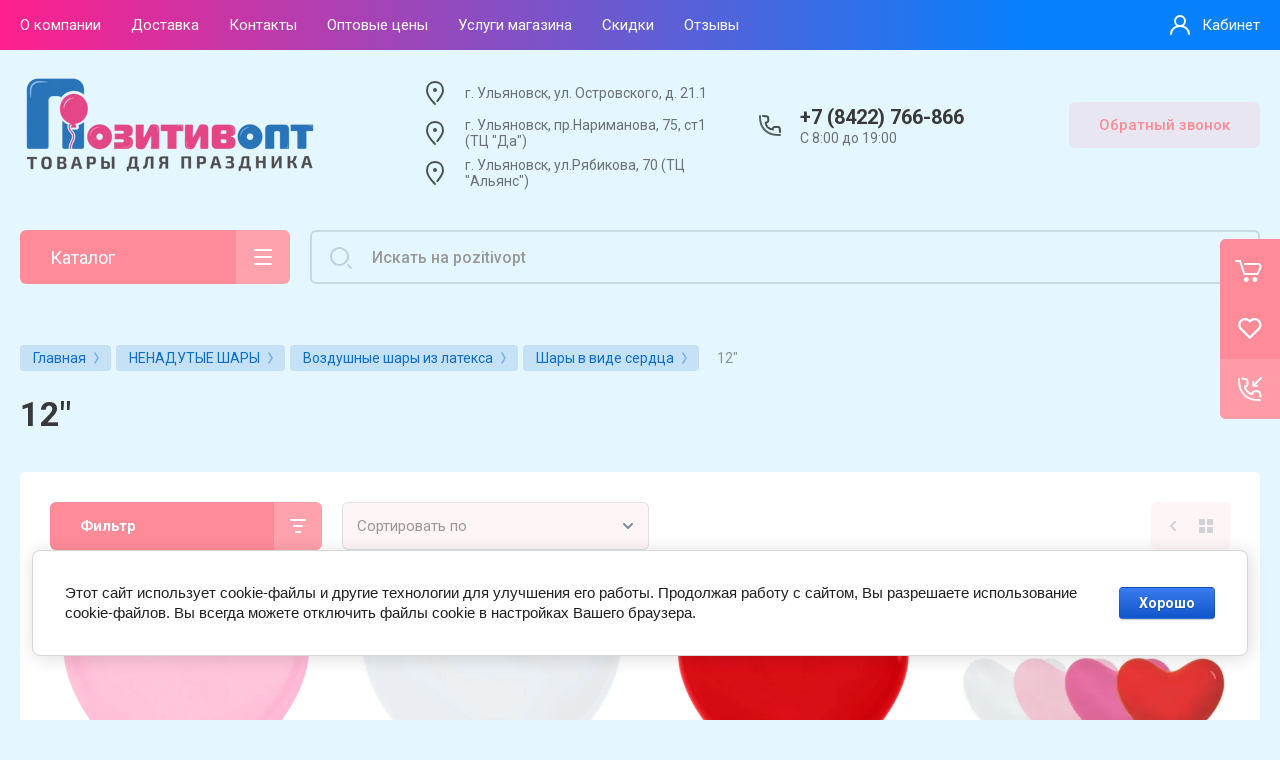

--- FILE ---
content_type: text/html; charset=utf-8
request_url: https://pozitivopt.ru/shop/folder/12
body_size: 89343
content:


			<!DOCTYPE html>
<html data-wf-page="5c3b598191db030be7577d33" data-wf-site="5c18c320997c256f5317756a" lang="ru">
<head>
<meta charset="utf-8">
<meta name="robots" content="all"/>
<title>12&quot; </title>
<!-- assets.top -->
<script src="/g/libs/nocopy/1.0.0/nocopy.for.all.js" ></script>
<meta property="og:title" content="12&amp;quot;">
<meta name="twitter:title" content="12&amp;quot;">
<meta property="og:description" content="12&amp;quot;">
<meta name="twitter:description" content="12&amp;quot;">
<meta property="og:type" content="website">
<meta property="og:url" content="https://pozitivopt.ru/shop/folder/12">
<meta property="og:site_name" content="Магазин воздушных шаров, фейерверков и товаров для праздника">
<meta property="vk:app_id" content="Магазин воздушных шаров, фейерверков и товаров для праздника">
<meta name="twitter:card" content="summary">
<!-- /assets.top -->

<meta content="Webflow" name="generator">
<meta name="description" content="12&quot; ">
<meta name="keywords" content="12&quot; ">
<meta name="SKYPE_TOOLBAR" content="SKYPE_TOOLBAR_PARSER_COMPATIBLE">
<meta name="viewport" content="width=device-width, initial-scale=1.0, maximum-scale=1.0, user-scalable=no">
<meta name="format-detection" content="telephone=no">
<meta http-equiv="x-rim-auto-match" content="none">
<link rel="stylesheet" href="/g/libs/remodal/css/remodal.css">
<link rel="stylesheet" href="/g/libs/remodal/css/remodal-default-theme.css"> 
<link href="https://fonts.googleapis.com/css?family=Roboto:300,400,500,700,900&display=swap&subset=cyrillic,cyrillic-ext,latin-ext" rel="stylesheet">

	<style>
		*{box-sizing:border-box;-webkit-tap-highlight-color:transparent}html{font-family:sans-serif;overflow-y:scroll;font-size:16px}body,html{height:100%}body{position:relative;min-width:320px;text-align:left;color:#393939;background:#fef6f6;line-height:1.2;font-family:Roboto,Arial,Helvetica,sans-serif}.site__wrapper{min-height:100%;margin:auto;display:flex;flex-direction:column;transition:transform .3s}.burger-block{position:fixed;top:0;left:0;right:0;bottom:0;z-index:10000;overflow:hidden;overflow-y:auto;transition:all .3s;background:rgba(0,0,0,.5);opacity:0;visibility:hidden}.mobile-menu{position:fixed;top:0;left:0;bottom:0;width:320px;z-index:100000;background:#4a90e2;overflow:hidden;overflow-y:auto;transition:all .3s;transform:translateX(-100%)}.mobile-menu__back{position:absolute;top:8px;right:10px;cursor:pointer;display:block;width:32px;z-index:2;height:32px;margin-top:0;margin-right:0;border-radius:50%;box-shadow:0 0 0 6px rgba(255,255,255,.1);font-size:0;background:url(data:image/svg+xml,%3Csvg%20version%3D%221.1%22%20baseProfile%3D%22full%22%20xmlns%3D%22http%3A%2F%2Fwww.w3.org%2F2000%2Fsvg%22%20xmlns%3Axlink%3D%22http%3A%2F%2Fwww.w3.org%2F1999%2Fxlink%22%20xmlns%3Aev%3D%22http%3A%2F%2Fwww.w3.org%2F2001%2Fxml-events%22%20xml%3Aspace%3D%22preserve%22%20x%3D%220px%22%20y%3D%220px%22%20width%3D%2210px%22%20height%3D%2210px%22%20%20viewBox%3D%220%200%2010%2010%22%20preserveAspectRatio%3D%22none%22%20shape-rendering%3D%22geometricPrecision%22%3E%3Cpath%20xmlns%3D%22http%3A%2F%2Fwww.w3.org%2F2000%2Fsvg%22%20d%3D%22M1.70711%200.292893C1.31658%20-0.0976311%200.683417%20-0.0976311%200.292893%200.292893C-0.0976311%200.683417%20-0.0976311%201.31658%200.292893%201.70711L1.70711%200.292893ZM8.29289%209.70711C8.68342%2010.0976%209.31658%2010.0976%209.70711%209.70711C10.0976%209.31658%2010.0976%208.68342%209.70711%208.29289L8.29289%209.70711ZM9.70711%201.70711C10.0976%201.31658%2010.0976%200.683417%209.70711%200.292893C9.31658%20-0.0976311%208.68342%20-0.0976311%208.29289%200.292893L9.70711%201.70711ZM0.292893%208.29289C-0.0976311%208.68342%20-0.0976311%209.31658%200.292893%209.70711C0.683417%2010.0976%201.31658%2010.0976%201.70711%209.70711L0.292893%208.29289ZM0.292893%201.70711L8.29289%209.70711L9.70711%208.29289L1.70711%200.292893L0.292893%201.70711ZM8.29289%200.292893L0.292893%208.29289L1.70711%209.70711L9.70711%201.70711L8.29289%200.292893Z%22%20fill%3D%22white%22%2F%3E%3C%2Fsvg%3E) 50% no-repeat,rgba(255,255,255,.25)}.mobile-menu__title{color:#fff;height:50px;padding:8px 20px;font-size:18px;display:flex;align-items:center;background:rgba(255,255,255,.1)}.waSlideMenu-nav{position:relative;overflow:hidden}.waSlideMenu-wrapper{left:0;position:relative;top:0}.waSlideMenu-menu{width:100%;margin:0;padding:0;list-style:none;display:inherit;left:0}.menu-default,.menu-default li,.menu-default ul{padding:0;margin:0;list-style:none}.burger-navigation__list li{display:block}.burger-navigation__list li a{color:#fff;font-size:15px;text-decoration:none;display:block;padding:13px 20px}.burger-navigation__list li:first-child>a{padding-top:20px}.burger-navigation__list li a.hasArrow{padding-right:40px;background:url(data:image/svg+xml,%3Csvg%20version%3D%221.1%22%20baseProfile%3D%22full%22%20xmlns%3D%22http%3A%2F%2Fwww.w3.org%2F2000%2Fsvg%22%20xmlns%3Axlink%3D%22http%3A%2F%2Fwww.w3.org%2F1999%2Fxlink%22%20xmlns%3Aev%3D%22http%3A%2F%2Fwww.w3.org%2F2001%2Fxml-events%22%20xml%3Aspace%3D%22preserve%22%20x%3D%220px%22%20y%3D%220px%22%20width%3D%226px%22%20height%3D%2210px%22%20%20viewBox%3D%220%200%206%2010%22%20preserveAspectRatio%3D%22none%22%20shape-rendering%3D%22geometricPrecision%22%3E%3Cpath%20opacity%3D%220.6%22%20d%3D%22M1.72221%200.293533C1.33204%20-0.0973444%200.698874%20-0.0979175%200.307996%200.292254C-0.0828811%200.682425%20-0.083454%201.31559%200.306717%201.70647L1.72221%200.293533ZM5%204.99276L5.70775%205.69922C6.09742%205.30884%206.09742%204.67667%205.70775%204.28629L5%204.99276ZM0.292254%208.29353C-0.0979171%208.68441%20-0.0973441%209.31758%200.293533%209.70775C0.684411%2010.0979%201.31758%2010.0973%201.70775%209.70647L0.292254%208.29353ZM0.306717%201.70647L4.29225%205.69922L5.70775%204.28629L1.72221%200.293533L0.306717%201.70647ZM4.29225%204.28629L0.292254%208.29353L1.70775%209.70647L5.70775%205.69922L4.29225%204.28629Z%22%20fill%3D%22%23fff%22%2F%3E%3C%2Fsvg%3E) right 20px top 50% no-repeat}.waSlideMenu-inheritedmenu{position:absolute;left:100%;top:0}.right-pannel{position:fixed;pointer-events:none;top:0;right:0;bottom:0;z-index:10000;display:flex;flex-direction:column;justify-content:center;align-items:center}.right-pannel .right-pannel__inner{pointer-events:auto}.cart-container{position:relative;width:60px;height:60px;border-top-left-radius:6px;border-bottom-left-radius:0;background-color:#e33b93}.w-inline-block{max-width:100%;display:inline-block}.cart{position:absolute;top:0;right:0;display:flex;width:220px;min-width:220px;padding-right:15px;flex-direction:row;align-items:center;border-top-left-radius:6px;border-bottom-left-radius:6px;background-color:#e33b93;color:#fff;font-size:15px;font-weight:500;text-decoration:none}.no_events{pointer-events:none}.cart-container .cart_link{transform:translate3d(160PX,0,0) scale3d(1,1,1) rotateX(0) rotateY(0) rotateZ(0) skew(0,0)}.cart-icon{width:60px;height:60px;background:url(data:image/svg+xml,%3Csvg%20version%3D%221.1%22%20baseProfile%3D%22full%22%20xmlns%3D%22http%3A%2F%2Fwww.w3.org%2F2000%2Fsvg%22%20xmlns%3Axlink%3D%22http%3A%2F%2Fwww.w3.org%2F1999%2Fxlink%22%20xmlns%3Aev%3D%22http%3A%2F%2Fwww.w3.org%2F2001%2Fxml-events%22%20xml%3Aspace%3D%22preserve%22%20x%3D%220px%22%20y%3D%220px%22%20width%3D%2260px%22%20height%3D%2260px%22%20%20viewBox%3D%220%200%2060%2060%22%20preserveAspectRatio%3D%22none%22%20shape-rendering%3D%22geometricPrecision%22%3E%3Cpath%20fill-rule%3D%22evenodd%22%20clip-rule%3D%22evenodd%22%20d%3D%22M26.25%2038C24.8693%2038%2023.75%2039.1193%2023.75%2040.5C23.75%2041.8807%2024.8693%2043%2026.25%2043C27.6307%2043%2028.75%2041.8807%2028.75%2040.5C28.75%2039.1193%2027.6307%2038%2026.25%2038ZM35%2038C33.6193%2038%2032.5%2039.1193%2032.5%2040.5C32.5%2041.8807%2033.6193%2043%2035%2043C36.3807%2043%2037.5%2041.8807%2037.5%2040.5C37.5%2039.1193%2036.3807%2038%2035%2038Z%22%20fill%3D%22white%22%2F%3E%3Cpath%20fill%3D%22none%22%20d%3D%22M16%2022H20L24%2034C24.1801%2034.7482%2024.2788%2035%2025%2035H37C37.4651%2035%2037.4814%2034.6855%2038%2034L40.4376%2028.5153C41.1724%2026.8621%2039.9622%2025%2038.1531%2025H25%22%20stroke%3D%22white%22%20stroke-width%3D%222%22%20stroke-linecap%3D%22round%22%20stroke-linejoin%3D%22round%22%2F%3E%3C%2Fsvg%3E) 50% no-repeat}.cart-container .cart-icon{position:relative}.cart-container .cart_amount{position:absolute;right:10px;top:9px;width:22px;height:22px;z-index:1;color:#fff;text-align:center;font-size:12px;line-height:22px;background:#1f4055;font-weight:700;border-radius:50%}.cart-container .cart_amount{text-overflow:ellipsis;overflow:hidden;max-width:22px}.text-block-8{color:#fff;text-decoration:none}.cart-container .cart_link:after{position:absolute;content:'';right:0;top:0;bottom:0;width:60px;background:url(data:image/svg+xml,%3Csvg%20version%3D%221.1%22%20baseProfile%3D%22full%22%20xmlns%3D%22http%3A%2F%2Fwww.w3.org%2F2000%2Fsvg%22%20xmlns%3Axlink%3D%22http%3A%2F%2Fwww.w3.org%2F1999%2Fxlink%22%20xmlns%3Aev%3D%22http%3A%2F%2Fwww.w3.org%2F2001%2Fxml-events%22%20xml%3Aspace%3D%22preserve%22%20x%3D%220px%22%20y%3D%220px%22%20width%3D%2221px%22%20height%3D%2210px%22%20%20viewBox%3D%220%200%2021%2010%22%20preserveAspectRatio%3D%22none%22%20shape-rendering%3D%22geometricPrecision%22%3E%3Cpath%20d%3D%22M15.7071%209.70711C15.3166%2010.0976%2014.6834%2010.0976%2014.2929%209.70711C13.9024%209.31658%2013.9024%208.68342%2014.2929%208.29289L15.7071%209.70711ZM19%205L19.7071%204.29289L20.4142%205L19.7071%205.70711L19%205ZM14.2929%201.70711C13.9024%201.31658%2013.9024%200.683417%2014.2929%200.292893C14.6834%20-0.0976311%2015.3166%20-0.0976311%2015.7071%200.292893L14.2929%201.70711ZM1%206C0.447716%206%200%205.55228%200%205C0%204.44772%200.447716%204%201%204V6ZM14.2929%208.29289L18.2929%204.29289L19.7071%205.70711L15.7071%209.70711L14.2929%208.29289ZM18.2929%205.70711L14.2929%201.70711L15.7071%200.292893L19.7071%204.29289L18.2929%205.70711ZM1%204H19V6H1V4Z%22%20fill%3D%22%23fff%22%2F%3E%3C%2Fsvg%3E) 50% no-repeat,rgba(255,255,255,.2)}.right-pannel .compare-block{position:relative;width:60px;height:60px;background:#e33b93;pointer-events:none}.right-pannel .compare-block__link{position:relative;height:60px;width:220px;min-width:220px;color:#fff;text-decoration:none;transition:all .3s;background:#e33b93;display:flex;border-radius:6px 0 0 6px}.right-pannel .compare-block__icon{position:relative;width:60px;height:60px;background:url(data:image/svg+xml,%3Csvg%20version%3D%221.1%22%20baseProfile%3D%22full%22%20xmlns%3D%22http%3A%2F%2Fwww.w3.org%2F2000%2Fsvg%22%20xmlns%3Axlink%3D%22http%3A%2F%2Fwww.w3.org%2F1999%2Fxlink%22%20xmlns%3Aev%3D%22http%3A%2F%2Fwww.w3.org%2F2001%2Fxml-events%22%20xml%3Aspace%3D%22preserve%22%20x%3D%220px%22%20y%3D%220px%22%20width%3D%2218px%22%20height%3D%2220px%22%20%20viewBox%3D%220%200%2018%2020%22%20preserveAspectRatio%3D%22none%22%20shape-rendering%3D%22geometricPrecision%22%3E%3Cpath%20d%3D%22M17%2012C17.5523%2012%2018%2012.4477%2018%2013V19C18%2019.5523%2017.5523%2020%2017%2020C16.4477%2020%2016%2019.5523%2016%2019V13C16%2012.4477%2016.4477%2012%2017%2012Z%22%20fill%3D%22%23fff%22%2F%3E%3Cpath%20d%3D%22M9%207C9.55229%207%2010%207.44772%2010%208L10%2019C10%2019.5523%209.55228%2020%209%2020C8.44772%2020%208%2019.5523%208%2019V8C8%207.44772%208.44772%207%209%207Z%22%20fill%3D%22%23fff%22%2F%3E%3Cpath%20d%3D%22M1%200C1.55229%202.41411e-08%202%200.447715%202%201L2%2019C2%2019.5523%201.55228%2020%201%2020C0.447715%2020%20-2.41411e-08%2019.5523%200%2019L7.15256e-07%201C7.39397e-07%200.447716%200.447716%20-2.41411e-08%201%200Z%22%20fill%3D%22%23fff%22%2F%3E%3C%2Fsvg%3E) 50% no-repeat}.right-pannel .compare-block__amount{position:absolute;right:10px;top:9px;width:22px;height:22px;z-index:1;color:#fff;text-align:center;font-size:12px;line-height:22px;background:#1f4055;font-weight:700;border-radius:50%;display:none}.right-pannel .compare-block__title{color:#fff;font-size:15px;font-weight:500;display:flex;align-items:center}.form-btn-container{position:relative;width:60px;height:60px;border-bottom-left-radius:6px;background-color:#e33b93;background-image:linear-gradient(180deg,rgba(255,255,255,.15),rgba(255,255,255,.15))}.form-btn{position:absolute;top:0;right:0;display:flex;width:220px;min-width:220px;padding-right:15px;align-items:center;border-top-left-radius:6px;border-bottom-left-radius:6px;background-color:rgba(255,255,255,.15);background-image:linear-gradient(180deg,rgba(255,255,255,.15),rgba(255,255,255,.15)),linear-gradient(180deg,#e33b93,#e33b93);color:#fff;font-size:15px;font-weight:500;text-decoration:none}.form-icon{width:60px;height:60px;background:url(data:image/svg+xml,%3Csvg%20version%3D%221.1%22%20baseProfile%3D%22full%22%20xmlns%3D%22http%3A%2F%2Fwww.w3.org%2F2000%2Fsvg%22%20xmlns%3Axlink%3D%22http%3A%2F%2Fwww.w3.org%2F1999%2Fxlink%22%20xmlns%3Aev%3D%22http%3A%2F%2Fwww.w3.org%2F2001%2Fxml-events%22%20xml%3Aspace%3D%22preserve%22%20x%3D%220px%22%20y%3D%220px%22%20width%3D%2260px%22%20height%3D%2260px%22%20%20viewBox%3D%220%200%2060%2060%22%20preserveAspectRatio%3D%22none%22%20shape-rendering%3D%22geometricPrecision%22%3E%3Cpath%20fill%3D%22none%22%20opacity%3D%220.9%22%20d%3D%22M18.9999%2020C18.5656%2033.2644%2026.3487%2041.8855%2040%2041%22%20stroke%3D%22white%22%20stroke-width%3D%222%22%20stroke-linecap%3D%22round%22%2F%3E%3Cpath%20fill%3D%22none%22%20d%3D%22M40.5%2037.5L39.9187%2034.0142C39.7579%2033.0499%2038.9236%2032.3432%2037.946%2032.3432H34.6304C32.6013%2032.3301%2032.5043%2033.7697%2032.5001%2034.8C32.4997%2034.9105%2032.4106%2035.0004%2032.3002%2034.9962C28.7528%2034.8607%2025.0551%2031.1538%2024.9216%2027.5587C24.9176%2027.4483%2025.0073%2027.3594%2025.1176%2027.3536C26.0635%2027.3033%2027.4943%2026.8725%2027.4784%2025.0373V22.0789C27.4784%2021.1134%2026.7886%2020.2857%2025.8388%2020.1117L22.5%2019.5%22%20stroke%3D%22white%22%20stroke-width%3D%222%22%20stroke-linecap%3D%22round%22%2F%3E%3Cpath%20d%3D%22M37.173%2027.6522C37.7252%2027.6527%2038.1734%2027.2054%2038.1739%2026.6531C38.1744%2026.1008%2037.7271%2025.6527%2037.1748%2025.6522L37.173%2027.6522ZM33.3512%2026.6487L32.3512%2026.6496C32.3518%2027.2012%2032.7988%2027.6482%2033.3503%2027.6487L33.3512%2026.6487ZM34.3478%2022.8252C34.3473%2022.2729%2033.8992%2021.8256%2033.3469%2021.8261C32.7946%2021.8266%2032.3473%2022.2747%2032.3478%2022.827L34.3478%2022.8252ZM37.1748%2025.6522L33.3522%2025.6487L33.3503%2027.6487L37.173%2027.6522L37.1748%2025.6522ZM34.3512%2026.6478L34.3478%2022.8252L32.3478%2022.827L32.3512%2026.6496L34.3512%2026.6478Z%22%20fill%3D%22white%22%2F%3E%3Cpath%20d%3D%22M41.7071%2019.7071C42.0976%2019.3166%2042.0976%2018.6834%2041.7071%2018.2929C41.3165%2017.9024%2040.6834%2017.9024%2040.2929%2018.2929L41.7071%2019.7071ZM33.1189%2025.4668C32.7284%2025.8573%2032.7284%2026.4905%2033.1189%2026.881C33.5095%2027.2715%2034.1426%2027.2715%2034.5332%2026.881L33.1189%2025.4668ZM40.2929%2018.2929L33.1189%2025.4668L34.5332%2026.881L41.7071%2019.7071L40.2929%2018.2929Z%22%20fill%3D%22white%22%2F%3E%3C%2Fsvg%3E) 50% no-repeat}.text-block-8{color:#fff;text-decoration:none}.up_btn{display:block;width:60px;height:60px;min-height:60px;min-width:60px;margin-top:2px;border-top-left-radius:6px;border-bottom-left-radius:6px;opacity:1;-webkit-transition:all 280ms ease;transition:all 280ms ease;background:url(data:image/svg+xml,%3Csvg%20version%3D%221.1%22%20baseProfile%3D%22full%22%20xmlns%3D%22http%3A%2F%2Fwww.w3.org%2F2000%2Fsvg%22%20xmlns%3Axlink%3D%22http%3A%2F%2Fwww.w3.org%2F1999%2Fxlink%22%20xmlns%3Aev%3D%22http%3A%2F%2Fwww.w3.org%2F2001%2Fxml-events%22%20xml%3Aspace%3D%22preserve%22%20x%3D%220px%22%20y%3D%220px%22%20width%3D%2228px%22%20height%3D%2228px%22%20%20viewBox%3D%220%200%2028%2028%22%20preserveAspectRatio%3D%22none%22%20shape-rendering%3D%22geometricPrecision%22%3E%3Cpath%20d%3D%22M14%2028C21.732%2028%2028%2021.732%2028%2014H26C26%2020.6274%2020.6274%2026%2014%2026V28ZM0%2014C0%2021.732%206.26801%2028%2014%2028V26C7.37258%2026%202%2020.6274%202%2014H0ZM14%200C6.26801%200%200%206.26801%200%2014H2C2%207.37258%207.37258%202%2014%202V0ZM14%202C20.6274%202%2026%207.37258%2026%2014H28C28%206.26801%2021.732%200%2014%200V2Z%22%20fill%3D%22white%22%2F%3E%3Cpath%20d%3D%22M13%2020C13%2020.5523%2013.4477%2021%2014%2021C14.5523%2021%2015%2020.5523%2015%2020H13ZM13%209.33337V20H15V9.33337H13Z%22%20fill%3D%22white%22%2F%3E%3Cpath%20d%3D%22M9.56014%2011.4121C9.16927%2011.8022%209.16869%2012.4354%209.55886%2012.8263C9.94903%2013.2171%2010.5822%2013.2177%2010.9731%2012.8275L9.56014%2011.4121ZM13.9932%208.39997L14.6996%207.69222C14.3093%207.30255%2013.6771%207.30255%2013.2867%207.69222L13.9932%208.39997ZM17.0268%2012.841C17.4177%2013.2312%2018.0509%2013.2306%2018.441%2012.8398C18.8312%2012.4489%2018.8306%2011.8157%2018.4397%2011.4256L17.0268%2012.841ZM10.9731%2012.8275L14.6996%209.10771L13.2867%207.69222L9.56014%2011.4121L10.9731%2012.8275ZM13.2867%209.10771L17.0268%2012.841L18.4397%2011.4256L14.6996%207.69222L13.2867%209.10771Z%22%20fill%3D%22white%22%2F%3E%3C%2Fsvg%3E) 50% no-repeat #e33b93;opacity:0;visibility:hidden}article,aside,details,figcaption,figure,footer,header,hgroup,main,menu,nav,section,summary{display:block}.header{padding-right:0;padding-left:0}.w-nav{position:relative;background:#ddd;z-index:1000}.top-pannel{min-height:50px;padding-right:20px;padding-left:20px}.w-nav:after,.w-nav:before{content:" ";display:table;grid-column-start:1;grid-row-start:1;grid-column-end:2;grid-row-end:2}.top-pannel__inner{position:relative}.top-pannel__inner{display:flex;flex-wrap:wrap}.cont-icon,.top-pannel__cart,.top-pannel__inner{cursor:pointer}.top-pannel__cont-btn{position:absolute;left:auto;top:0;right:60px;display:none;width:50px;height:50px}.top-pannel__cart,.top-pannel__cont-btn{position:relative;right:auto;top:auto;left:auto;bottom:auto}.cont-icon{position:static;top:0;right:0;width:50px;height:50px;background:url(data:image/svg+xml,%3Csvg%20version%3D%221.1%22%20baseProfile%3D%22full%22%20xmlns%3D%22http%3A%2F%2Fwww.w3.org%2F2000%2Fsvg%22%20xmlns%3Axlink%3D%22http%3A%2F%2Fwww.w3.org%2F1999%2Fxlink%22%20xmlns%3Aev%3D%22http%3A%2F%2Fwww.w3.org%2F2001%2Fxml-events%22%20xml%3Aspace%3D%22preserve%22%20x%3D%220px%22%20y%3D%220px%22%20width%3D%2240px%22%20height%3D%2240px%22%20%20viewBox%3D%220%200%2040%2040%22%20preserveAspectRatio%3D%22none%22%20shape-rendering%3D%22geometricPrecision%22%3E%3Cpath%20xmlns%3D%22http%3A%2F%2Fwww.w3.org%2F2000%2Fsvg%22%20fill%3D%22none%22%20opacity%3D%220.9%22%20d%3D%22M10.0164%2011C9.60357%2022.9763%2017.0256%2030.7431%2030%2029.9436%22%20stroke%3D%22%23fff%22%20stroke-width%3D%222%22%20stroke-linecap%3D%22round%22%2F%3E%3Cpath%20xmlns%3D%22http%3A%2F%2Fwww.w3.org%2F2000%2Fsvg%22%20fill%3D%22none%22%20d%3D%22M30%2027L29.7599%2023.7573C29.6825%2022.7129%2028.8126%2021.905%2027.7653%2021.905H24.9366C22.912%2021.8927%2022.7545%2023.4829%2022.7545%2024.3914C19.087%2024.3914%2015.6622%2021.2717%2015.6622%2017.6643C16.53%2017.6643%2018.2626%2017.2073%2018.2466%2015.473V13.254C18.2466%2012.2085%2017.4414%2011.3395%2016.399%2011.2598L13%2011%22%20stroke%3D%22%23fff%22%20stroke-width%3D%222%22%20stroke-linecap%3D%22round%22%2F%3E%3C%2Fsvg%3E) 50% no-repeat}.top-pannel .compare-block{position:relative;width:50px;height:50px;display:none;background:0 0;pointer-events:none}.top-pannel .compare-block__link{position:relative;height:50px;width:50px;text-decoration:none;transition:all .3s;display:flex}.top-pannel .compare-block__icon{position:relative;width:50px;height:50px;background:url(data:image/svg+xml,%3Csvg%20version%3D%221.1%22%20baseProfile%3D%22full%22%20xmlns%3D%22http%3A%2F%2Fwww.w3.org%2F2000%2Fsvg%22%20xmlns%3Axlink%3D%22http%3A%2F%2Fwww.w3.org%2F1999%2Fxlink%22%20xmlns%3Aev%3D%22http%3A%2F%2Fwww.w3.org%2F2001%2Fxml-events%22%20xml%3Aspace%3D%22preserve%22%20x%3D%220px%22%20y%3D%220px%22%20width%3D%2218px%22%20height%3D%2220px%22%20%20viewBox%3D%220%200%2018%2020%22%20preserveAspectRatio%3D%22none%22%20shape-rendering%3D%22geometricPrecision%22%3E%3Cpath%20d%3D%22M17%2012C17.5523%2012%2018%2012.4477%2018%2013V19C18%2019.5523%2017.5523%2020%2017%2020C16.4477%2020%2016%2019.5523%2016%2019V13C16%2012.4477%2016.4477%2012%2017%2012Z%22%20fill%3D%22%23fff%22%2F%3E%3Cpath%20d%3D%22M9%207C9.55229%207%2010%207.44772%2010%208L10%2019C10%2019.5523%209.55228%2020%209%2020C8.44772%2020%208%2019.5523%208%2019V8C8%207.44772%208.44772%207%209%207Z%22%20fill%3D%22%23fff%22%2F%3E%3Cpath%20d%3D%22M1%200C1.55229%202.41411e-08%202%200.447715%202%201L2%2019C2%2019.5523%201.55228%2020%201%2020C0.447715%2020%20-2.41411e-08%2019.5523%200%2019L7.15256e-07%201C7.39397e-07%200.447716%200.447716%20-2.41411e-08%201%200Z%22%20fill%3D%22%23fff%22%2F%3E%3C%2Fsvg%3E) 50% 52% no-repeat}.top-pannel .compare-block__amount{position:absolute;right:7px;top:6px;width:22px;height:22px;z-index:1;color:#fff;text-align:center;font-size:10px;line-height:22px;font-weight:700;background:#1f4055;border-radius:50%;display:none}.top-pannel .compare-block__title{display:none}.top-pannel__cart{position:absolute;top:0;right:0;display:none;width:50px;height:50px}.top-pannel__cart,.top-pannel__cont-btn{position:relative;right:auto;top:auto;left:auto;bottom:auto}.no_events{pointer-events:none}.cart-icon.mobile{width:50px;height:50px}.top-pannel__cart .cart_amount{position:absolute;right:7px;top:6px;width:22px;height:22px;z-index:1;color:#fff;text-align:center;font-size:10px;line-height:22px;font-weight:700;background:#1f4055;border-radius:50%}.width-container-top{display:flex;height:50px;max-width:1430px;margin-right:auto;margin-left:auto;padding-top:0;padding-bottom:0}.width-container-top{width:100%}.burger-btn,.menu-button{position:static;display:none;width:50px;height:50px;min-height:0;padding:0;font-size:0;line-height:0;cursor:pointer}@media (min-width:961px){.test{display:none!important}}body .site-logo{display:inline-block;vertical-align:middle;margin:5px 20px 5px 0}.site-logo a{text-decoration:none;font-size:0}.test img{width:150px;margin-top:5px}.w-nav-menu{position:relative;float:right}.nav-menu{display:flex;margin-right:auto;align-items:stretch}.nav-menu__wrap{display:flex;flex:1}.top-menu__wrap{display:flex;align-items:center;flex:1}.top-menu__wrap{flex-wrap:wrap}.top-menu__wrap li{position:relative}.top-menu__wrap>li{display:flex;align-items:center}.w-nav-link{position:relative;display:inline-block;vertical-align:top;text-decoration:none;color:#222;padding:20px;text-align:left;margin-left:auto;margin-right:auto}.top-menu__link{display:flex;margin-right:30px;padding:3px 0 2px;align-items:center;transition:all .2s ease;color:#fff;font-size:15px;font-weight:400}.top-menu__wrap>li>a{height:50px}.top-menu__wrap>li>a span{display:inline-block;vertical-align:top;transition:all .2s;border-bottom:1px solid transparent}.top-menu__wrap>li ul{position:absolute;top:100%;width:240px;background:#4a90e2;padding:12px 20px;display:none}.w-container:after{clear:both}.w-nav-overlay{position:absolute;overflow:hidden;display:none;top:100%;left:0;right:0;width:100%}.w-nav[data-animation=over-left] .w-nav-overlay{width:auto}.w-nav[data-animation=over-left] .w--nav-menu-open,.w-nav[data-animation=over-left] .w-nav-overlay{right:auto;z-index:1;top:0}.company-info{margin-bottom:30px;padding-right:20px;padding-left:20px;border-bottom:0 none rgba(0,0,0,.1)}.width-container{display:flex;height:auto;max-width:1430px;margin-right:auto;margin-left:auto;padding-top:0;padding-bottom:0}.width-container.head{min-height:120px;padding-top:20px;padding-bottom:20px;align-items:center}.company-info__left{width:340px;margin-right:auto;padding-right:20px}body .company-info__left{font-size:0}body .site-logo{display:inline-block;vertical-align:middle;margin:5px 20px 5px 0}.site-logo a{text-decoration:none;font-size:0}.company-info__right{display:flex;justify-content:flex-start}.address{max-width:335px;min-height:40px;display:inline-flex;align-items:center;padding:0 15px 0 50px;color:rgba(57,57,57,.7);background:url(data:image/svg+xml,%3Csvg%20version%3D%221.1%22%20baseProfile%3D%22full%22%20xmlns%3D%22http%3A%2F%2Fwww.w3.org%2F2000%2Fsvg%22%20xmlns%3Axlink%3D%22http%3A%2F%2Fwww.w3.org%2F1999%2Fxlink%22%20xmlns%3Aev%3D%22http%3A%2F%2Fwww.w3.org%2F2001%2Fxml-events%22%20xml%3Aspace%3D%22preserve%22%20x%3D%220px%22%20y%3D%220px%22%20width%3D%2240px%22%20height%3D%2240px%22%20%20viewBox%3D%220%200%2040%2040%22%20preserveAspectRatio%3D%22none%22%20shape-rendering%3D%22geometricPrecision%22%3E%3Cpath%20xmlns%3D%22http%3A%2F%2Fwww.w3.org%2F2000%2Fsvg%22%20fill%3D%22none%22%20d%3D%22M20%2031C20%2031%2012%2023%2012%2017.6429C12%2012%2015.5817%209%2020%209C24.4183%209%2028%2012%2028%2017.6429C28%2021.3125%2024.6085%2025.1279%2022.3755%2028.0385%22%20stroke%3D%22%23475354%22%20stroke-width%3D%222%22%20stroke-linecap%3D%22round%22%2F%3E%3Ccircle%20cx%3D%2220%22%20cy%3D%2217%22%20r%3D%222%22%20fill%3D%22%23475354%22%2F%3E%3C%2Fsvg%3E) 0 0 no-repeat}.contacts{display:flex;min-width:220px;margin-right:20px;flex-direction:row;align-items:center}.contacts-inner{position:relative;display:flex;padding-top:0;padding-left:50px;min-height:40px;justify-content:center;flex-direction:column;align-items:flex-start;background:url(data:image/svg+xml,%3Csvg%20version%3D%221.1%22%20baseProfile%3D%22full%22%20xmlns%3D%22http%3A%2F%2Fwww.w3.org%2F2000%2Fsvg%22%20xmlns%3Axlink%3D%22http%3A%2F%2Fwww.w3.org%2F1999%2Fxlink%22%20xmlns%3Aev%3D%22http%3A%2F%2Fwww.w3.org%2F2001%2Fxml-events%22%20xml%3Aspace%3D%22preserve%22%20x%3D%220px%22%20y%3D%220px%22%20width%3D%2240px%22%20height%3D%2240px%22%20%20viewBox%3D%220%200%2040%2040%22%20preserveAspectRatio%3D%22none%22%20shape-rendering%3D%22geometricPrecision%22%3E%3Cpath%20xmlns%3D%22http%3A%2F%2Fwww.w3.org%2F2000%2Fsvg%22%20fill%3D%22none%22%20opacity%3D%220.9%22%20d%3D%22M10.0164%2011C9.60357%2022.9763%2017.0256%2030.7431%2030%2029.9436%22%20stroke%3D%22%23475354%22%20stroke-width%3D%222%22%20stroke-linecap%3D%22round%22%2F%3E%3Cpath%20xmlns%3D%22http%3A%2F%2Fwww.w3.org%2F2000%2Fsvg%22%20fill%3D%22none%22%20d%3D%22M30%2027L29.7599%2023.7573C29.6825%2022.7129%2028.8126%2021.905%2027.7653%2021.905H24.9366C22.912%2021.8927%2022.7545%2023.4829%2022.7545%2024.3914C19.087%2024.3914%2015.6622%2021.2717%2015.6622%2017.6643C16.53%2017.6643%2018.2626%2017.2073%2018.2466%2015.473V13.254C18.2466%2012.2085%2017.4414%2011.3395%2016.399%2011.2598L13%2011%22%20stroke%3D%22%23475354%22%20stroke-width%3D%222%22%20stroke-linecap%3D%22round%22%2F%3E%3C%2Fsvg%3E) 0 0 no-repeat}.phone{color:#393939;font-size:20px;line-height:120%;font-weight:700;text-decoration:none}.schedule{margin-top:2px;color:rgba(57,57,57,.7);line-height:110%}.recall-btn__wrap{display:flex;min-width:270px;justify-content:flex-end;align-items:center;flex-shrink:0}.w-button{display:inline-block;padding:9px 15px;background-color:#3898ec;color:#fff;border:0;line-height:inherit;text-decoration:none;cursor:pointer;border-radius:0}.recall-btn{display:flex;max-width:220px;min-height:46px;margin-left:0;padding:6px 30px;align-items:center;border-radius:6px;background-color:rgba(227,59,147,.15);transition:all 260ms ease;font-family:Roboto;color:#e33b93;font-size:15px;font-weight:500;text-align:center}.site-container{flex:1 0 auto}.top-block{margin-bottom:40px;padding-right:20px;padding-left:20px}.width-container{display:flex;height:auto;max-width:1430px;margin-right:auto;margin-left:auto;padding-top:0;padding-bottom:0}.top-block_left{width:270px;margin-right:20px}.cat-wrap{position:relative;border-radius:6px;background-color:#fff}.cat{width:270px;border-radius:6px;background-color:transparent}.cat-title{display:flex;border-radius:6px 6px 0 0;background-color:#e33b93;text-decoration:none}.cat .actived{border-radius:6px 6px 0 0!important}.cat-title-text{display:flex;height:54px;padding:8px 20px 8px 30px;align-items:center;flex:1;border-radius:6px 6px 0 0;color:#fff;font-size:18px;text-decoration:none}.cat-title-icon{width:54px;height:54px;border-radius:0 6px 0 0;background:url(data:image/svg+xml,%3Csvg%20version%3D%221.1%22%20baseProfile%3D%22full%22%20xmlns%3D%22http%3A%2F%2Fwww.w3.org%2F2000%2Fsvg%22%20xmlns%3Axlink%3D%22http%3A%2F%2Fwww.w3.org%2F1999%2Fxlink%22%20xmlns%3Aev%3D%22http%3A%2F%2Fwww.w3.org%2F2001%2Fxml-events%22%20xml%3Aspace%3D%22preserve%22%20x%3D%220px%22%20y%3D%220px%22%20width%3D%2218px%22%20height%3D%2216px%22%20%20viewBox%3D%220%200%2018%2016%22%20preserveAspectRatio%3D%22none%22%20shape-rendering%3D%22geometricPrecision%22%3E%3Cpath%20fill-rule%3D%22evenodd%22%20clip-rule%3D%22evenodd%22%20d%3D%22M0%201C0%200.447715%200.447715%200%201%200H17C17.5523%200%2018%200.447715%2018%201C18%201.55228%2017.5523%202%2017%202H1C0.447716%202%200%201.55228%200%201ZM0%208C0%207.44772%200.447715%207%201%207H17C17.5523%207%2018%207.44772%2018%208C18%208.55228%2017.5523%209%2017%209H1C0.447716%209%200%208.55228%200%208ZM1%2014C0.447715%2014%200%2014.4477%200%2015C0%2015.5523%200.447717%2016%201%2016H16.8462C17.3984%2016%2017.8462%2015.5523%2017.8462%2015C17.8462%2014.4477%2017.3984%2014%2016.8462%2014H1Z%22%20fill%3D%22white%22%2F%3E%3C%2Fsvg%3E) 50% no-repeat,rgba(255,255,255,.2)}.shop-folders-wrap{position:absolute;width:100%;z-index:5;transition:all .2s}.shop-folders-wrap.open{opacity:1;visibility:visible}.cat-list{position:relative;margin-bottom:0;padding-top:10px;padding-bottom:10px;padding-left:0;border-radius:0 0 6px 6px;background-color:#fff}.shop-folders-wrap .cat-list{transition:all .2s;min-height:440px}@media (min-width:1024px){.shop-folders-wrap .cat-list{min-height:565px}}.shop-folders-wrap .cat-list:before{position:absolute;content:'';bottom:-6px;left:10px;right:10px;height:6px;background:rgba(255,255,255,.5);border-radius:0 0 6px 6px}a.site_nbut{display:flex;height:47px;padding:8px 20px 8px 30px;align-items:center;flex:1;border-radius:6px 6px 0 0;color:#fff;font-size:18px;text-decoration:none;background-color:rgba(15,109,196,.15);color:#0f6dc4;margin-bottom:0}.shop-folders-wrap .cat-list>li{padding:0 10px;position:relative}.cat-item_link{position:static;display:flex;height:auto;min-height:42px;padding:13px 20px;align-items:center;color:#2d2d2d;font-size:15px;text-decoration:none}.shop-folders-wrap .cat-list>li>a{border-radius:4px;transition:all .2s}.shop-folders-wrap .cat-list>li>a.sublevels{background:url(data:image/svg+xml,%3Csvg%20version%3D%221.1%22%20baseProfile%3D%22full%22%20xmlns%3D%22http%3A%2F%2Fwww.w3.org%2F2000%2Fsvg%22%20xmlns%3Axlink%3D%22http%3A%2F%2Fwww.w3.org%2F1999%2Fxlink%22%20xmlns%3Aev%3D%22http%3A%2F%2Fwww.w3.org%2F2001%2Fxml-events%22%20xml%3Aspace%3D%22preserve%22%20x%3D%220px%22%20y%3D%220px%22%20width%3D%226px%22%20height%3D%2210px%22%20%20viewBox%3D%220%200%206%2010%22%20preserveAspectRatio%3D%22none%22%20shape-rendering%3D%22geometricPrecision%22%3E%22%3Cpath%20opacity%3D%220.15%22%20d%3D%22M1.72221%200.293533C1.33204%20-0.0973444%200.698874%20-0.0979175%200.307996%200.292254C-0.0828811%200.682425%20-0.083454%201.31559%200.306717%201.70647L1.72221%200.293533ZM5%204.99276L5.70775%205.69922C6.09742%205.30884%206.09742%204.67667%205.70775%204.28629L5%204.99276ZM0.292254%208.29353C-0.0979171%208.68441%20-0.0973441%209.31758%200.293533%209.70775C0.684411%2010.0979%201.31758%2010.0973%201.70775%209.70647L0.292254%208.29353ZM0.306717%201.70647L4.29225%205.69922L5.70775%204.28629L1.72221%200.293533L0.306717%201.70647ZM4.29225%204.28629L0.292254%208.29353L1.70775%209.70647L5.70775%205.69922L4.29225%204.28629Z%22%20fill%3D%22%231f4055%22%2F%3E%3C%2Fsvg%3E) right 12px top 50% no-repeat}.shop-folders-wrap .cat-list>li ul{display:none;position:absolute;top:0;left:100%;width:270px;background:#fff;box-shadow:0 10px 35px rgba(0,0,0,.15);border-radius:6px;padding:12px 0;margin:0 0 0 2px}.top-block_right{flex:1}.top-block_right_search{display:flex}.w-form{margin:0 0 15px}.search{position:relative;display:flex;margin-bottom:0;flex:1;grid-auto-columns:1fr;grid-column-gap:16px;grid-row-gap:16px;grid-template-columns:1fr 1fr;grid-template-rows:auto auto;transition:all 260ms ease}button,input,optgroup,select,textarea{font:inherit;margin:0}.w-input,.w-select{display:block;width:100%;height:38px;padding:8px 12px;margin-bottom:10px;font-size:14px;line-height:1.428571429;color:#333;vertical-align:middle;background-color:#fff;border:1px solid #ccc}.search-input{overflow:hidden;height:54px;margin-bottom:0;padding-right:60px;padding-left:60px;border-width:2px;border-bottom-style:solid;border-radius:6px;background-color:transparent;font-size:16px;font-weight:500;border-color:rgba(31,64,85,.15)}#search.w-node-3951a02c13ca-e7577d33{grid-column-start:1;grid-column-end:2;grid-row-start:1;grid-row-end:2}.search__icon{position:absolute;width:60px;height:54px;background:url(data:image/svg+xml,%3Csvg%20version%3D%221.1%22%20baseProfile%3D%22full%22%20xmlns%3D%22http%3A%2F%2Fwww.w3.org%2F2000%2Fsvg%22%20xmlns%3Axlink%3D%22http%3A%2F%2Fwww.w3.org%2F1999%2Fxlink%22%20xmlns%3Aev%3D%22http%3A%2F%2Fwww.w3.org%2F2001%2Fxml-events%22%20xml%3Aspace%3D%22preserve%22%20x%3D%220px%22%20y%3D%220px%22%20width%3D%2240px%22%20height%3D%2240px%22%20%20viewBox%3D%220%200%2040%2040%22%20preserveAspectRatio%3D%22none%22%20shape-rendering%3D%22geometricPrecision%22%3E%22%3Crect%20fill%3D%22none%22%20x%3D%2211%22%20y%3D%2211%22%20width%3D%2217%22%20height%3D%2217%22%20rx%3D%228.5%22%20stroke%3D%22%231f4055%22%20stroke-opacity%3D%220.2%22%20stroke-width%3D%222%22%2F%3E%3Cpath%20d%3D%22M28%2028L31%2031%22%20stroke%3D%22%231f4055%22%20stroke-opacity%3D%220.2%22%20stroke-width%3D%222%22%20stroke-linecap%3D%22round%22%2F%3E%3C%2Fsvg%3E) 50% no-repeat}.search-button{position:absolute;top:0;right:0;width:54px;height:54px;margin-right:0;margin-left:6px;padding-right:20px;padding-left:20px;border-radius:0 6px 6px 0;font-size:0;transition:all .2s;background:url(data:image/svg+xml,%3Csvg%20version%3D%221.1%22%20baseProfile%3D%22full%22%20xmlns%3D%22http%3A%2F%2Fwww.w3.org%2F2000%2Fsvg%22%20xmlns%3Axlink%3D%22http%3A%2F%2Fwww.w3.org%2F1999%2Fxlink%22%20xmlns%3Aev%3D%22http%3A%2F%2Fwww.w3.org%2F2001%2Fxml-events%22%20xml%3Aspace%3D%22preserve%22%20x%3D%220px%22%20y%3D%220px%22%20width%3D%2221px%22%20height%3D%2213px%22%20%20viewBox%3D%220%200%2021%2013%22%20preserveAspectRatio%3D%22none%22%20shape-rendering%3D%22geometricPrecision%22%3E%22%3Cpath%20d%3D%22M4.5067%2012.1351C4.89693%2012.526%205.53009%2012.5264%205.92091%2012.1362C6.31173%2011.746%206.31221%2011.1128%205.92198%2010.722L4.5067%2012.1351ZM1.78577%207.99483L1.07919%207.28719L0.371553%207.99376L1.07813%208.7014L1.78577%207.99483ZM5.92091%205.27905C6.31173%204.88882%206.31221%204.25566%205.92198%203.86484C5.53175%203.47402%204.89858%203.47355%204.50776%203.86378L5.92091%205.27905ZM3.49966%207C2.94738%207%202.49966%207.44772%202.49966%208C2.49966%208.55228%202.94738%209%203.49966%209V7ZM20.9997%201C20.9997%200.447715%2020.5519%200%2019.9997%200C19.4474%200%2018.9997%200.447715%2018.9997%201H20.9997ZM5.92198%2010.722L2.4934%207.28825L1.07813%208.7014L4.5067%2012.1351L5.92198%2010.722ZM2.49234%208.70247L5.92091%205.27905L4.50776%203.86378L1.07919%207.28719L2.49234%208.70247ZM3.49966%209H18.9997V7H3.49966V9ZM20.9997%207V1H18.9997V7H20.9997ZM18.9997%209C20.1042%209%2020.9997%208.10457%2020.9997%207H18.9997V9Z%22%20fill%3D%22%231f4055%22%2F%3E%3C%2Fsvg%3E) 48% 50% no-repeat}button,html input[type=button],input[type=reset],input[type=submit]{cursor:pointer}#w-node-3951a02c13cb-e7577d33{-ms-grid-column:2;grid-column-start:2;-ms-grid-column-span:1;grid-column-end:3;-ms-grid-row:1;grid-row-start:1;-ms-grid-row-span:1;grid-row-end:2}.slider-wrap{display:flex;padding-top:20px}.w-slider{position:relative;height:300px;text-align:center;background:#ddd;clear:both;tap-highlight-color:transparent}.slider{height:420px;margin-top:0;flex:1;border-radius:6px;background-color:transparent}@media (min-width:1024px){.slider .mask.w-slider-mask,.slider-wrap .slider{height:550px}}.w-slider-mask{position:relative;display:block;overflow:hidden;z-index:1;left:0;right:0;height:100%;white-space:nowrap}.slider-wrap .mask{border-radius:10px}.w-slide{position:relative;display:inline-block;vertical-align:top;width:100%;height:100%;white-space:normal;text-align:left}.w-slide{background-position:50% 50%;background-size:cover;background-repeat:no-repeat}.w-slide__bg,.w-slide_link{position:absolute;top:0;left:0;right:0;bottom:0;font-size:0;background-position:50% 0;background-size:cover;background-repeat:no-repeat}.slider-wrap.top_sli .w-slide__bg{opacity:1}@media (max-width:479px){.body{min-width:320px}}html.w-mod-touch *{background-attachment:scroll}@media (max-width:1260px){.right-pannel{position:static;z-index:1000;display:none;justify-content:flex-start}}@media (max-width:1260px){.top-pannel{position:fixed;left:0;top:0;right:0;padding-right:0;padding-left:0}}@media (max-width:1024px){.top-pannel__inner{display:flex;justify-content:space-between;flex-wrap:inherit}}@media screen and (max-width:1260px){.top-pannel__cont-btn{display:block}}@media (max-width:1260px){.cont-icon{position:absolute;top:0;right:0}}@media screen and (max-width:1260px){.top-pannel .compare-block{display:block}}@media (max-width:1260px){.top-pannel__cart{display:block}}@media (max-width:1260px){.cart-icon.mobile{position:absolute;left:0;top:0}}@media screen and (max-width:1260px){.width-container-top{width:auto;margin-left:0;margin-right:auto;order:-1}}@media (max-width:1260px){.burger-btn,.menu-button{position:static;display:block;width:50px;padding:0;background:url(data:image/svg+xml,%3Csvg%20version%3D%221.1%22%20baseProfile%3D%22full%22%20xmlns%3D%22http%3A%2F%2Fwww.w3.org%2F2000%2Fsvg%22%20xmlns%3Axlink%3D%22http%3A%2F%2Fwww.w3.org%2F1999%2Fxlink%22%20xmlns%3Aev%3D%22http%3A%2F%2Fwww.w3.org%2F2001%2Fxml-events%22%20xml%3Aspace%3D%22preserve%22%20x%3D%220px%22%20y%3D%220px%22%20width%3D%2218px%22%20height%3D%2216px%22%20%20viewBox%3D%220%200%2018%2016%22%20preserveAspectRatio%3D%22none%22%20shape-rendering%3D%22geometricPrecision%22%3E%3Cpath%20xmlns%3D%22http%3A%2F%2Fwww.w3.org%2F2000%2Fsvg%22%20fill-rule%3D%22evenodd%22%20clip-rule%3D%22evenodd%22%20d%3D%22M0%201C0%200.447715%200.447715%200%201%200H17C17.5523%200%2018%200.447715%2018%201C18%201.55228%2017.5523%202%2017%202H1C0.447716%202%200%201.55228%200%201ZM0%208C0%207.44772%200.447715%207%201%207H17C17.5523%207%2018%207.44772%2018%208C18%208.55228%2017.5523%209%2017%209H1C0.447716%209%200%208.55228%200%208ZM1%2014C0.447715%2014%200%2014.4477%200%2015C0%2015.5523%200.447717%2016%201%2016H16.8462C17.3984%2016%2017.8462%2015.5523%2017.8462%2015C17.8462%2014.4477%2017.3984%2014%2016.8462%2014H1Z%22%20fill%3D%22white%22%2F%3E%3C%2Fsvg%3E) 50% no-repeat}}@media (max-width:1260px){body .site-logo{display:block;margin:0 auto 8px}}@media (max-width:1260px){.nav-menu{width:320px;flex-direction:column;color:#fff}}@media (max-width:479px){.nav-menu{width:100%;flex:1}}@media screen and (max-width:991px){.w-nav[data-collapse=medium] .w-nav-menu{display:none}}@media (max-width:1260px){.w-nav[data-collapse=medium] .w-nav-menu{display:none}}@media (max-width:1260px){.nav-menu__wrap{flex-direction:column;background-color:#4a90e2}}@media (max-width:1024px){.site-container{margin-top:10px}}@media (max-width:767px){.top-block{margin-bottom:20px}}@media (max-width:479px){.top-block{margin-bottom:16px;padding-right:16px;padding-left:16px}}@media (max-width:1260px){.top-block_left{display:none}}@media (max-width:1260px){.top-block_right_search{padding-right:0;padding-left:0}}@media screen and (max-width:639px){.top-block_right_search{padding-right:0;padding-left:0;flex-direction:column}}@media (max-width:1260px){.slider-wrap{padding-right:0;padding-left:0;flex-direction:column}}@media (max-width:767px){.slider-wrap{padding-top:16px;flex-direction:column}}@media (max-width:479px){.slider-wrap{margin-top:16px;padding-top:0;padding-right:0;padding-left:0}}@media (max-width:1260px){.slider{margin-bottom:20px}}@media (max-width:767px){.slider{height:320px;flex:0 auto}}@media (max-width:479px){.slider{height:280px;margin-bottom:14px}}@media (max-width:479px){.slider .mask.w-slider-mask,.slider-wrap .slider{height:190px}}
	</style>
<link rel="preload" href="/t/v2441/images/css/disign.scss.css" as="style">
<link rel="preload" href="/t/v2441/images/css/minified.css" as="style">
<link rel="preload" href="/g/libs/jquery/1.10.2/jquery.min.js" as="script">

<script src="/g/libs/jquery/1.10.2/jquery.min.js"></script>
	<link rel="stylesheet" href="/g/css/styles_articles_tpl.css">
<meta name="yandex-verification" content="07d9a181332e7a8c" />

            <!-- 46b9544ffa2e5e73c3c971fe2ede35a5 -->
            <script src='/shared/s3/js/lang/ru.js'></script>
            <script src='/shared/s3/js/common.min.js'></script>
        <link rel='stylesheet' type='text/css' href='/shared/s3/css/calendar.css' /><link rel='stylesheet' type='text/css' href='/shared/highslide-4.1.13/highslide.min.css'/>
<script type='text/javascript' src='/shared/highslide-4.1.13/highslide-full.packed.js'></script>
<script type='text/javascript'>
hs.graphicsDir = '/shared/highslide-4.1.13/graphics/';
hs.outlineType = null;
hs.showCredits = false;
hs.lang={cssDirection:'ltr',loadingText:'Загрузка...',loadingTitle:'Кликните чтобы отменить',focusTitle:'Нажмите чтобы перенести вперёд',fullExpandTitle:'Увеличить',fullExpandText:'Полноэкранный',previousText:'Предыдущий',previousTitle:'Назад (стрелка влево)',nextText:'Далее',nextTitle:'Далее (стрелка вправо)',moveTitle:'Передвинуть',moveText:'Передвинуть',closeText:'Закрыть',closeTitle:'Закрыть (Esc)',resizeTitle:'Восстановить размер',playText:'Слайд-шоу',playTitle:'Слайд-шоу (пробел)',pauseText:'Пауза',pauseTitle:'Приостановить слайд-шоу (пробел)',number:'Изображение %1/%2',restoreTitle:'Нажмите чтобы посмотреть картинку, используйте мышь для перетаскивания. Используйте клавиши вперёд и назад'};</script>
<link rel="icon" href="/favicon.svg" type="image/svg+xml">

<link rel='stylesheet' type='text/css' href='/t/images/__csspatch/3/patch.css'/>

<!--s3_require-->
<link rel="stylesheet" href="/g/basestyle/1.0.1/user/user.css" type="text/css"/>
<link rel="stylesheet" href="/g/basestyle/1.0.1/cookie.message/cookie.message.css" type="text/css"/>
<link rel="stylesheet" href="/g/basestyle/1.0.1/user/user.blue.css" type="text/css"/>
<script type="text/javascript" src="/g/basestyle/1.0.1/user/user.js" async></script>
<link rel="stylesheet" href="/g/basestyle/1.0.1/cookie.message/cookie.message.blue.css" type="text/css"/>
<script type="text/javascript" src="/g/basestyle/1.0.1/cookie.message/cookie.message.js" async></script>
<!--/s3_require-->

<!--s3_goal-->
<script src="/g/s3/goal/1.0.0/s3.goal.js"></script>
<script>new s3.Goal({map:{"225705":{"goal_id":"225705","object_id":"13197305","event":"submit","system":"metrika","label":"optceni","code":"anketa"},"225905":{"goal_id":"225905","object_id":"5288100","event":"submit","system":"metrika","label":"napishite","code":"anketa"},"226105":{"goal_id":"226105","object_id":"86702441","event":"submit","system":"metrika","label":"text","code":"anketa"}}, goals: [], ecommerce:[]});</script>
<!--/s3_goal-->
			
		
		
		
			<link rel="stylesheet" type="text/css" href="/g/shop2v2/default/css/theme.less.css">		
			<script type="text/javascript" src="/g/printme.js"></script>
		<script type="text/javascript" src="/g/shop2v2/default/js/tpl.js"></script>
		<script type="text/javascript" src="/g/shop2v2/default/js/baron.min.js"></script>
		
			<script type="text/javascript" src="/g/shop2v2/default/js/shop2.2.js"></script>
		
	<script type="text/javascript">shop2.init({"productRefs": {"3340370509":{"upakovka":{"7376286":["3962815309"]}},"3340370309":{"upakovka":{"7376286":["3962814909"]}},"3340366309":{"upakovka":{"7376286":["3962810909"]}},"705249908":{"upakovka":{"7376486":["864537508"]}},"268422305":{"upakovka":{"7376686":["375102105"]}}},"apiHash": {"getPromoProducts":"3897072258edf64f42e5571408a1b4b8","getSearchMatches":"03fb59ce45e100bf894999688793263f","getFolderCustomFields":"f74eab2256944320b1f5027796484215","getProductListItem":"9d40c73c0d9ece251bc58212482cb536","cartAddItem":"fc89ecd83a57aca1c70ba72b76fa3806","cartRemoveItem":"076d8f4fe4fc13886c15d91638a39c61","cartUpdate":"8ea2ed7f448c8ecbf245e1214bcf65de","cartRemoveCoupon":"4c945b19dba11e0c242620bad25bb65c","cartAddCoupon":"595df4f5fbeee2f8d58383a4fa1f47b5","deliveryCalc":"527b31bfdd070e00035c1cbd4dca344b","printOrder":"7efbbe167ef877a4c86790b85d781b4d","cancelOrder":"306c7197b3188ec0b7b5d17571f45ea4","cancelOrderNotify":"1fb8344e02d759e3333c02d468d0cae6","repeatOrder":"86a99cf1737be7b2310a2f623a2b1238","paymentMethods":"c6baa471351d1083728c0bbccbfd4dbc","compare":"cce05b251ecead3765cfb754f4f1b677"},"hash": null,"verId": 1735762,"mode": "folder","step": "","uri": "/shop","IMAGES_DIR": "/d/","my": {"show_sections":false,"lazy_load_subpages":false,"price_fa_rouble":true,"buy_alias":"\u0412 \u043a\u043e\u0440\u0437\u0438\u043d\u0443","buy_mod":true,"buy_kind":true,"on_shop2_btn":true},"shop2_cart_order_payments": 1,"cf_margin_price_enabled": 0,"maps_yandex_key":"","maps_google_key":""});shop2.filter._pre_params = "&s[folder_id]=626665041";shop2.facets.enabled = true;shop2.delivery.deligate = true;</script>
<style type="text/css">.product-item-thumb {width: 400px;}.product-item-thumb .product-image, .product-item-simple .product-image {height: 400px;width: 400px;}.product-item-thumb .product-amount .amount-title {width: 304px;}.product-item-thumb .product-price {width: 350px;}.shop2-product .product-side-l {width: 250px;}.shop2-product .product-image {height: 250px;width: 250px;}.shop2-product .product-thumbnails li {width: 73px;height: 73px;}</style>
<link rel="stylesheet" href="/t/v2441/images/css/minified.css">
	<link rel="stylesheet" href="/t/v2441/images/css/site_addons.scss.css">
<link rel="stylesheet" href="/t/v2441/images/css/disign.scss.css">
<!-- Custom js -->
<link rel="stylesheet" href="/t/v2441/images/css/minified.css">
    <link rel="stylesheet" href="/g/templates/shop2/2.101.2/themes/theme10/theme.scss.css">
<!-- webflow -->

	<script>
	    !function(o,c){var n=c.documentElement,t=" w-mod-";n.className+=t+"js",("ontouchstart"in o||o.DocumentTouch&&c instanceof DocumentTouch)&&(n.className+=t+"touch")}(window,document);
	</script>

<!-- webflow -->
<link rel="stylesheet" href="/t/v2441/images/css/local_styles.scss.css">

<link rel="stylesheet" href="/t/v2441/images/css/site.addons.scss.css">
<script src="/t/v2441/images/js/site.addons2.js"></script> 

<link rel="stylesheet" href="/t/v2441/images/site.addons2.scss.css">
<link rel="stylesheet" href="/t/images/css/styles_seo.css">



<script type="application/ld+json">{"@context": "https://schema.org","@type": "BreadcrumbList","itemListElement": [{"@type": "ListItem","position": 1,"name": "Главная","item": "https://pozitivopt.ru"},{"@type": "ListItem","position": 2,"name": "НЕНАДУТЫЕ ШАРЫ","item": "https://pozitivopt.ru/shop/folder/vozdushnye-shary"},{"@type": "ListItem","position": 3,"name": "Воздушные шары из латекса","item": "https://pozitivopt.ru/shop/folder/vozdushnyye-shary-iz-lateksa"},{"@type": "ListItem","position": 4,"name": "Шары в виде сердца","item": "https://pozitivopt.ru/shop/folder/shary-v-vide-serdtsa"},{"@type": "ListItem","position": 5,"name": "12&amp;quot;"}]}</script>

<script src="/g/libs/owl-carousel/2.3.4/owl.carousel.min.js" charset="utf-8"></script>
<link rel="stylesheet" href="/g/libs/owl-carousel/2.3.4/owl.carousel.min.css">


<script type="text/javascript">!function(){var t=document.createElement("script");t.type="text/javascript",t.async=!0,t.src='https://vk.com/js/api/openapi.js?169',t.onload=function(){VK.Retargeting.Init("VK-RTRG-1397516-2lCKg"),VK.Retargeting.Hit()},document.head.appendChild(t)}();</script>

<noscript><img src="https://vk.com/rtrg?p=VK-RTRG-1397516-2lCKg" style="position:fixed; left:-999px;" alt="vk"/></noscript>
<link rel="stylesheet" href="/t/v2441/images/site.addons.css">

<script>
	let is_shop = true;
	let is_user = false;
	window._s3Lang.ADD_TO_FAVORITE = 'Добавить в избранное';
	window._s3Lang.FORUM_FAVORITES = 'Избранное';
</script>
<link rel="stylesheet" href="/t/v2441/images/site.favorites.scss.css">
<link rel="stylesheet" href="/t/v2441/images/site.head.scss.css">

</head>
<body class="body site">



<div class="hide">
	<svg xmlns="http://www.w3.org/2000/svg" xmlns:xlink="http://www.w3.org/1999/xlink">
		<symbol viewBox="0 0 30 30" id="icon_site_quote" xmlns="http://www.w3.org/2000/svg">
			<path fill-rule="evenodd" clip-rule="evenodd" d="M18.741 14.482L21.662 6.5h2.843l-1.915 8.21a.75.75 0 00.441.863c.768.32 1.432.81 1.79 1.419a.735.735 0 00.024.037c1.046 1.56.81 3.99-.498 5.324-.75.765-1.667 1.147-2.8 1.147-2.34 0-4.047-1.784-4.047-4.143 0-1.571.54-3.007 1.145-4.62l.094-.25.002-.005zM21.488 5a1.25 1.25 0 00-1.174.82l-2.98 8.144-.116.309v.001C16.631 15.827 16 17.504 16 19.357 16 22.5 18.335 25 21.548 25c1.52 0 2.826-.533 3.87-1.597 1.797-1.833 2.116-5.037.684-7.191-.46-.773-1.17-1.348-1.915-1.748l1.936-8.298A.95.95 0 0025.198 5h-3.71zM4.74 14.482L7.662 6.5h2.843L8.59 14.71a.75.75 0 00.441.863c.768.32 1.432.81 1.79 1.419a.735.735 0 00.024.037c1.046 1.56.81 3.99-.498 5.324-.75.766-1.667 1.148-2.8 1.148-2.34 0-4.047-1.784-4.047-4.144 0-1.57.54-3.007 1.145-4.619l.094-.25.002-.006zM7.487 5a1.25 1.25 0 00-1.173.82l-2.98 8.144-.117.31C2.632 15.827 2 17.504 2 19.357 2 22.5 4.335 25 7.548 25c1.52 0 2.826-.534 3.87-1.598 1.797-1.833 2.116-5.036.684-7.19-.46-.774-1.17-1.348-1.915-1.749l1.936-8.298A.95.95 0 0011.198 5h-3.71z"></path>
		</symbol>
	</svg>
</div>



<div class="site__wrapper">
	 <div class="burger-block">
	 	<div class="burger-block__section"><div class="burger-close">&nbsp;</div><div class="burger-folders"><div class="burger-title cat-title-text">Каталог</div><div class="burger-folders__body"><ul class="burger-folders__list menu-default"><li class="firstlevel sublevel"><a class="hasArrow" href="/shop/folder/aktsii-i-skidki"><span>АКЦИИ И СКИДКИ</span></a><ul><li class="parentItem"><a href="/shop/folder/aktsii-i-skidki"><span>АКЦИИ И СКИДКИ</span></a></li><li class="sublevel"><a class="hasArrow" href="/shop/folder/nadutye-shary-10"><span>НАДУТЫЕ ШАРЫ</span></a><ul><li class="parentItem"><a href="/shop/folder/nadutye-shary-10"><span>НАДУТЫЕ ШАРЫ</span></a></li><li class=""><a href="/shop/folder/gotovye-kompozicii-8"><span>Готовые композиции</span></a></li><li class=""><a href="/shop/folder/oformlenie-3"><span>Оформление</span></a></li><li class=""><a href="/shop/folder/lateksnye-shary-5"><span>Латексные шары</span></a></li><li class=""><a href="/shop/folder/folgirovannye-figury"><span>Фольгированные фигуры</span></a></li><li class=""><a href="/shop/folder/folgirovannye-cifry"><span>Фольгированные цифры</span></a></li><li class=""><a href="/shop/folder/folgirovannye-serdca-krugi-zvezdy"><span>Фольгированные сердца, круги, звезды</span></a></li></ul></li><li class="sublevel"><a class="hasArrow" href="/shop/folder/nenadutye-shary-6"><span>НЕНАДУТЫЕ ШАРЫ</span></a><ul><li class="parentItem"><a href="/shop/folder/nenadutye-shary-6"><span>НЕНАДУТЫЕ ШАРЫ</span></a></li><li class="sublevel"><a class="hasArrow" href="/shop/folder/vozdushnyye-shary-iz-lateksa-1"><span>Воздушные шары из латекса</span></a><ul><li class="parentItem"><a href="/shop/folder/vozdushnyye-shary-iz-lateksa-1"><span>Воздушные шары из латекса</span></a></li><li class=""><a href="/shop/folder/odnotonnyye"><span>Однотонные</span></a></li><li class=""><a href="/shop/folder/s-risunkom"><span>С рисунком</span></a></li><li class=""><a href="/shop/folder/shdm-shary-dlya-modelirovaniya"><span>ШДМ (шары для моделирования)</span></a></li></ul></li><li class="sublevel"><a class="hasArrow" href="/shop/folder/vozdushnyye-shary-iz-folgi"><span>Воздушные шары из фольги и полимера</span></a><ul><li class="parentItem"><a href="/shop/folder/vozdushnyye-shary-iz-folgi"><span>Воздушные шары из фольги и полимера</span></a></li><li class=""><a href="/shop/folder/18-46-sm-2"><span>Однотонные сердца/круги/звезды</span></a></li><li class=""><a href="/shop/folder/18-46-sm-s-risunkom"><span>Сердца/круги/звезды с рисунком</span></a></li><li class=""><a href="/shop/folder/figurnyye-1"><span>Фигурные</span></a></li><li class=""><a href="/shop/folder/cifry-bukvy-i-nadpisi"><span>Цифры, буквы и надписи</span></a></li><li class=""><a href="/shop/folder/sfery-i-polimernye-materialy"><span>Сферы и полимерные материалы</span></a></li></ul></li></ul></li><li class=""><a href="/shop/folder/plastilin-1"><span>Пластилин</span></a></li><li class="sublevel"><a class="hasArrow" href="/shop/folder/tovary-dlya-prazdnika"><span>Товары для праздника</span></a><ul><li class="parentItem"><a href="/shop/folder/tovary-dlya-prazdnika"><span>Товары для праздника</span></a></li><li class=""><a href="/shop/folder/servirovka-stola"><span>Сервировка стола</span></a></li><li class=""><a href="/shop/folder/diplomy-i-medali-1"><span>Дипломы и медали</span></a></li><li class=""><a href="/shop/folder/otkrytki-i-konverty"><span>Открытки и конверты</span></a></li><li class=""><a href="/shop/folder/dekor-1"><span>Декор</span></a></li></ul></li><li class=""><a href="/shop/folder/fejerverki"><span>Фейерверки</span></a></li><li class=""><a href="/shop/folder/karnavalnyye-aksessuary"><span>Карнавальные аксессуары</span></a></li><li class=""><a href="/shop/folder/prazdnichnaya-upakovka-i-lenty"><span>Праздничная упаковка и ленты</span></a></li><li class=""><a href="/shop/folder/aksessuary-dlya-sharov-2"><span>Аксессуары для шаров</span></a></li><li class=""><a href="/shop/folder/floristika-1"><span>Флористика</span></a></li><li class=""><a href="/shop/folder/igrushki-i-podarki-dlya-konkursov-1"><span>Игрушки и подарки для конкурсов</span></a></li><li class=""><a href="/shop/folder/svetodiodnye-girlyandy-1"><span>Светодиодные гирлянды</span></a></li></ul></li><li class="firstlevel sublevel"><a class="hasArrow" href="/shop/folder/nadutye-shariki"><span>НАДУТЫЕ ШАРЫ</span></a><ul><li class="parentItem"><a href="/shop/folder/nadutye-shariki"><span>НАДУТЫЕ ШАРЫ</span></a></li><li class=""><a href="/shop/folder/hity"><span>ХИТЫ!</span></a></li><li class=""><a href="/shop/folder/shary-na-zapusk-v-nebo"><span>Шары на запуск в небо</span></a></li><li class=""><a href="/shop/folder/sfery-v-korobkah"><span>Сферы в коробках</span></a></li><li class=""><a href="/shop/folder/korobki-syurpriz"><span>Коробки-сюрприз</span></a></li><li class="sublevel"><a class="hasArrow" href="/shop/folder/gendernaya-vecherinka"><span>Гендерная вечеринка</span></a><ul><li class="parentItem"><a href="/shop/folder/gendernaya-vecherinka"><span>Гендерная вечеринка</span></a></li><li class=""><a href="/shop/folder/gotovye-kompozicii-10"><span>Готовые композиции</span></a></li><li class=""><a href="/shop/folder/folgirovannye-shary-6"><span>Фольгированные шары</span></a></li><li class=""><a href="/shop/folder/lateksnye-shary-6"><span>Латексные шары</span></a></li></ul></li><li class="sublevel"><a class="hasArrow" href="/shop/folder/vypiska-iz-roddoma"><span>Выписка из роддома</span></a><ul><li class="parentItem"><a href="/shop/folder/vypiska-iz-roddoma"><span>Выписка из роддома</span></a></li><li class=""><a href="/shop/folder/gotovye-kompozicii"><span>Готовые композиции</span></a></li><li class=""><a href="/shop/folder/folgirovannye-shary"><span>Фольгированные шары</span></a></li><li class=""><a href="/shop/folder/lateksnye-shary"><span>Латексные шары</span></a></li></ul></li><li class="sublevel"><a class="hasArrow" href="/shop/folder/vypiska-iz-roddoma-1"><span>Для детей</span></a><ul><li class="parentItem"><a href="/shop/folder/vypiska-iz-roddoma-1"><span>Для детей</span></a></li><li class=""><a href="/shop/folder/gotovye-kompozicii-2"><span>Готовые композиции</span></a></li><li class=""><a href="/shop/folder/gotovye-kompozicii-3"><span>Фольгированные шары</span></a></li><li class=""><a href="/shop/folder/folgirovannye-shary-2"><span>Латексные шары</span></a></li></ul></li><li class="sublevel"><a class="hasArrow" href="/shop/folder/dlya-detej"><span>Для взрослых</span></a><ul><li class="parentItem"><a href="/shop/folder/dlya-detej"><span>Для взрослых</span></a></li><li class=""><a href="/shop/folder/gotovye-kompozicii-4"><span>Готовые композиции</span></a></li><li class=""><a href="/shop/folder/folgirovannye-shary-3"><span>Фольгированные шары</span></a></li><li class=""><a href="/shop/folder/lateksnye-shary-2"><span>Латексные шары</span></a></li></ul></li><li class="sublevel"><a class="hasArrow" href="/shop/folder/dlya-vzroslyh"><span>Для влюблённых</span></a><ul><li class="parentItem"><a href="/shop/folder/dlya-vzroslyh"><span>Для влюблённых</span></a></li><li class=""><a href="/shop/folder/gotovye-kompozicii-5"><span>Готовые композиции</span></a></li><li class=""><a href="/shop/folder/folgirovannye-shary-4"><span>Фольгированные шары</span></a></li><li class=""><a href="/shop/folder/lateksnye-shary-3"><span>Латексные шары</span></a></li></ul></li><li class="sublevel"><a class="hasArrow" href="/shop/folder/dlya-vlyublennyh"><span>Выпускной и последний звонок</span></a><ul><li class="parentItem"><a href="/shop/folder/dlya-vlyublennyh"><span>Выпускной и последний звонок</span></a></li><li class=""><a href="/shop/folder/oformlenie"><span>Оформление</span></a></li><li class=""><a href="/shop/folder/shary-na-zapusk-v-nebo-3"><span>Шары на запуск в небо</span></a></li><li class=""><a href="/shop/folder/gotovyj-kompozicii-i-vozdushnye-shary"><span>Готовые композиции и воздушные шары</span></a></li></ul></li><li class=""><a href="/shop/folder/vypusknoj"><span>Девичник</span></a></li><li class="sublevel"><a class="hasArrow" href="/shop/folder/devichnik"><span>Свадьба</span></a><ul><li class="parentItem"><a href="/shop/folder/devichnik"><span>Свадьба</span></a></li><li class=""><a href="/shop/folder/shary-na-zapusk-v-nebo-4"><span>Шары на запуск в небо</span></a></li><li class=""><a href="/shop/folder/gotovye-kompozicii-7"><span>Готовые композиции</span></a></li><li class=""><a href="/shop/folder/lateksnye-shary-4"><span>Латексные шары</span></a></li><li class=""><a href="/shop/folder/folgirovannye-shary-5"><span>Фольгированные шары</span></a></li></ul></li><li class="sublevel"><a class="hasArrow" href="/shop/folder/dlya-vzroslyh-1"><span>Календарные праздники</span></a><ul><li class="parentItem"><a href="/shop/folder/dlya-vzroslyh-1"><span>Календарные праздники</span></a></li><li class=""><a href="/shop/folder/svadba-1"><span>Новый год</span></a></li><li class=""><a href="/shop/folder/novyj-god"><span>14 февраля</span></a></li><li class=""><a href="/shop/folder/14-fevralya-1"><span>23 февраля</span></a></li><li class=""><a href="/shop/folder/23-fevralya-1"><span>8 марта</span></a></li><li class=""><a href="/shop/folder/8-marta-2"><span>9 мая</span></a></li><li class=""><a href="/shop/folder/9-maya-2"><span>День России</span></a></li><li class=""><a href="/shop/folder/den-rossii-2"><span>1 сентября</span></a></li><li class=""><a href="/shop/folder/1-sentyabrya-2"><span>Хэллоуин</span></a></li><li class=""><a href="/shop/folder/hellouin"><span>День матери</span></a></li></ul></li><li class=""><a href="/shop/folder/shary-pod-potolok"><span>Шары под потолок</span></a></li><li class="sublevel"><a class="hasArrow" href="/shop/folder/folgirovannye-i-polimernie-shary"><span>Фольгированные и полимерные шары</span></a><ul><li class="parentItem"><a href="/shop/folder/folgirovannye-i-polimernie-shary"><span>Фольгированные и полимерные шары</span></a></li><li class=""><a href="/shop/folder/bukvy-i-nadpisi"><span>Буквы и надписи</span></a></li><li class=""><a href="/shop/folder/cifry"><span>Цифры</span></a></li><li class="sublevel"><a class="hasArrow" href="/shop/folder/figurnye"><span>Фигурные</span></a><ul><li class="parentItem"><a href="/shop/folder/figurnye"><span>Фигурные</span></a></li><li class=""><a href="/shop/folder/figurnye-2"><span>Большие фигуры</span></a></li><li class=""><a href="/shop/folder/mini-figury-1"><span>Ходячие фигуры</span></a></li></ul></li><li class=""><a href="/shop/folder/figurnye-1"><span>Однотонные звезды, круги, сердца</span></a></li><li class=""><a href="/shop/folder/odnotonnye-zvezdy-krugi-serdca"><span>С рисунком звезды, круги, сердца</span></a></li><li class=""><a href="/shop/folder/s-risunkom-zvezdy-krugi-serdca"><span>Сферы, алмазы, 3D-кубы</span></a></li></ul></li><li class="sublevel"><a class="hasArrow" href="/shop/folder/lateksnie-shary"><span>Латексные шары</span></a><ul><li class="parentItem"><a href="/shop/folder/lateksnie-shary"><span>Латексные шары</span></a></li><li class=""><a href="/shop/folder/s-risynkom"><span>С рисунком</span></a></li><li class=""><a href="/shop/folder/odnotonnie"><span>Однотонные</span></a></li></ul></li></ul></li><li class="firstlevel"><a href="/shop/folder/naduv-sharov-geliem"><span>НАДУЕМ ВАШИ ШАРИКИ</span></a></li><li class="firstlevel sublevel"><a class="hasArrow" href="/shop/folder/fejerverki-salyuty"><span>ФЕЙЕРВЕРКИ (САЛЮТЫ)</span></a><ul><li class="parentItem"><a href="/shop/folder/fejerverki-salyuty"><span>ФЕЙЕРВЕРКИ (САЛЮТЫ)</span></a></li><li class=""><a href="/shop/folder/batarei-0-6-1-5-sm"><span>Батареи Салютов (0,2&quot;/0,5 см - 0,7&quot;/1,5 см)</span></a></li><li class=""><a href="/shop/folder/batarei-0-8-2-sm"><span>Батареи Салютов (0,8&quot;/2 см)</span></a></li><li class=""><a href="/shop/folder/batarei-1-2-5-sm"><span>Батареи Салютов (1&quot;/2,5 см)</span></a></li><li class=""><a href="/shop/folder/batarei-1-2-3-sm"><span>Батареи Салютов (1,2&quot;/3 см)</span></a></li><li class=""><a href="/shop/folder/batarei-1-75-4-5-sm"><span>Батареи Салютов (1,75&quot;/4,5 см)</span></a></li><li class=""><a href="/shop/folder/kombinirovannye-batarei"><span>Комбинированные Батареи Салютов</span></a></li><li class=""><a href="/shop/folder/veernye-batarei"><span>Веерные Батареи Салютов</span></a></li><li class=""><a href="/shop/folder/festivalnye-shary"><span>Фестивальные шары</span></a></li><li class=""><a href="/shop/folder/rimskie-svechi"><span>Римские свечи</span></a></li><li class=""><a href="/shop/folder/petardy"><span>Петарды и фейерверки малые</span></a></li><li class="sublevel"><a class="hasArrow" href="/shop/folder/fontany-i-bengalskiye-svechi"><span>Фонтаны и бенгальские свечи</span></a><ul><li class="parentItem"><a href="/shop/folder/fontany-i-bengalskiye-svechi"><span>Фонтаны и бенгальские свечи</span></a></li><li class=""><a href="/shop/folder/fontany-stacionarnye"><span>Фонтаны стационарные</span></a></li><li class=""><a href="/shop/folder/bengalskie-svechi"><span>Бенгальские свечи</span></a></li><li class=""><a href="/shop/folder/fontany-v-tort"><span>Фонтаны в торт</span></a></li></ul></li><li class=""><a href="/shop/folder/dym"><span>Дым</span></a></li></ul></li><li class="firstlevel sublevel"><a class="hasArrow" href="/shop/folder/vozdushnye-shary"><span>НЕНАДУТЫЕ ШАРЫ</span></a><ul><li class="parentItem"><a href="/shop/folder/vozdushnye-shary"><span>НЕНАДУТЫЕ ШАРЫ</span></a></li><li class="sublevel"><a class="hasArrow" href="/shop/folder/vozdushnyye-shary-iz-lateksa"><span>Воздушные шары из латекса</span></a><ul><li class="parentItem"><a href="/shop/folder/vozdushnyye-shary-iz-lateksa"><span>Воздушные шары из латекса</span></a></li><li class="sublevel"><a class="hasArrow" href="/shop/folder/agat"><span>Агат и Супер Агат</span></a><ul><li class="parentItem"><a href="/shop/folder/agat"><span>Агат и Супер Агат</span></a></li><li class=""><a href="/shop/folder/11-28-sm"><span>11&quot;/28 см</span></a></li><li class=""><a href="/shop/folder/12-30-sm-6"><span>12&quot;/30 см</span></a></li><li class=""><a href="/shop/folder/30-76-sm"><span>30&quot;/76 см</span></a></li></ul></li><li class="sublevel"><a class="hasArrow" href="/shop/folder/kruglyye-bez-risunka"><span>Круглые без рисунка</span></a><ul><li class="parentItem"><a href="/shop/folder/kruglyye-bez-risunka"><span>Круглые без рисунка</span></a></li><li class=""><a href="/shop/folder/2-5-sm"><span>3&quot;/8 см</span></a></li><li class=""><a href="/shop/folder/5-13sm"><span>5&quot;/13 см</span></a></li><li class=""><a href="/shop/folder/10-25-sm"><span>10''/25 см</span></a></li><li class=""><a href="/shop/folder/11-28-sm-1"><span>11&quot;/28 см</span></a></li><li class=""><a href="/shop/folder/12-30-sm"><span>12''/30 см</span></a></li><li class=""><a href="/shop/folder/14-36-sm"><span>14&quot;/36 см</span></a></li><li class=""><a href="/shop/folder/15-38-sm"><span>15''/38 см</span></a></li><li class=""><a href="/shop/folder/16-41-sm"><span>16&quot;/41 см</span></a></li><li class=""><a href="/shop/folder/18-46-sm"><span>18''/46 см</span></a></li><li class=""><a href="/shop/folder/24-61-sm"><span>24&quot;/61 см</span></a></li><li class=""><a href="/shop/folder/30-76-sm-1"><span>30&quot;/76 см</span></a></li><li class=""><a href="/shop/folder/36-91-sm"><span>36''/91 см</span></a></li></ul></li><li class="sublevel"><a class="hasArrow" href="/shop/folder/kruglyye-s-risunkom"><span>Круглые с рисунком</span></a><ul><li class="parentItem"><a href="/shop/folder/kruglyye-s-risunkom"><span>Круглые с рисунком</span></a></li><li class=""><a href="/shop/folder/vypiska"><span>Новорождённый</span></a></li><li class=""><a href="/shop/folder/1-yj-den-rozhdeniya"><span>1-ый День рождения!</span></a></li><li class=""><a href="/shop/folder/den-rozhdeniya"><span>День рождения</span></a></li><li class=""><a href="/shop/folder/multfilmy-1"><span>Мультфильмы</span></a></li><li class=""><a href="/shop/folder/detskiye"><span>Детские</span></a></li><li class=""><a href="/shop/folder/novyy-god"><span>Новый год</span></a></li><li class=""><a href="/shop/folder/lyubov-i-svadba"><span>Любовь и свадьба</span></a></li><li class=""><a href="/shop/folder/raznoye"><span>Разное</span></a></li><li class=""><a href="/shop/folder/tsifry"><span>Цифры</span></a></li><li class=""><a href="/shop/folder/sezonnyye"><span>Сезонные</span></a></li><li class=""><a href="/shop/folder/prikoly-i-shutochnyye-oskorbleniya"><span>Приколы, хвалебные и шуточные оскорбления</span></a></li><li class=""><a href="/shop/folder/prazdniki"><span>Праздники</span></a></li><li class=""><a href="/shop/folder/roditeli-1"><span>Родители</span></a></li><li class=""><a href="/shop/folder/uzory-1"><span>Узоры</span></a></li><li class=""><a href="/shop/folder/sport-3"><span>Спорт</span></a></li></ul></li><li class="sublevel"><a class="hasArrow" href="/shop/folder/shary-dlya-modelirovaniya-shdm"><span>Шары для моделирования (ШДМ)</span></a><ul><li class="parentItem"><a href="/shop/folder/shary-dlya-modelirovaniya-shdm"><span>Шары для моделирования (ШДМ)</span></a></li><li class=""><a href="/shop/folder/1-60"><span>янв.60</span></a></li><li class=""><a href="/shop/folder/2-60"><span>фев.60</span></a></li><li class=""><a href="/shop/folder/3-60"><span>мар.60</span></a></li><li class=""><a href="/shop/folder/6-60"><span>июн.60</span></a></li></ul></li><li class="sublevel"><a class="hasArrow" href="/shop/folder/shary-v-vide-serdtsa"><span>Шары в виде сердца</span></a><ul><li class="parentItem"><a href="/shop/folder/shary-v-vide-serdtsa"><span>Шары в виде сердца</span></a></li><li class=""><a href="/shop/folder/6-1"><span>5&quot;</span></a></li><li class=""><a href="/shop/folder/6"><span>6&quot;</span></a></li><li class=""><a href="/shop/folder/10"><span>10&quot;</span></a></li><li class=""><a href="/shop/folder/12"><span>12&quot;</span></a></li><li class=""><a href="/shop/folder/14"><span>14&quot;</span></a></li><li class=""><a href="/shop/folder/16"><span>16&quot;</span></a></li><li class=""><a href="/shop/folder/serdtse-s-risunkom"><span>Сердце с рисунком</span></a></li></ul></li><li class="sublevel"><a class="hasArrow" href="/shop/folder/linkoluny"><span>Линколуны</span></a><ul><li class="parentItem"><a href="/shop/folder/linkoluny"><span>Линколуны</span></a></li><li class=""><a href="/shop/folder/12-1"><span>12&quot;</span></a></li><li class=""><a href="/shop/folder/660"><span>660&quot;</span></a></li></ul></li></ul></li><li class="sublevel"><a class="hasArrow" href="/609604441"><span>Воздушные шары из фольги и полимера</span></a><ul><li class="parentItem"><a href="/609604441"><span>Воздушные шары из фольги и полимера</span></a></li><li class=""><a href="/shop/folder/bukvy"><span>Буквы и Надписи</span></a></li><li class="sublevel"><a class="hasArrow" href="/shop/folder/tsifry-1"><span>Цифры</span></a><ul><li class="parentItem"><a href="/shop/folder/tsifry-1"><span>Цифры</span></a></li><li class=""><a href="/shop/folder/kombinirovannye"><span>Комбинированные</span></a></li><li class=""><a href="/shop/folder/tsifra-0"><span>Цифра 0</span></a></li><li class=""><a href="/shop/folder/tsifra-1"><span>Цифра 1</span></a></li><li class=""><a href="/shop/folder/tsifra-2"><span>Цифра 2</span></a></li><li class=""><a href="/shop/folder/tsifra-3"><span>Цифра 3</span></a></li><li class=""><a href="/shop/folder/tsifra-4"><span>Цифра 4</span></a></li><li class=""><a href="/shop/folder/tsifra-5"><span>Цифра 5</span></a></li><li class=""><a href="/shop/folder/tsifra-6"><span>Цифра 6</span></a></li><li class=""><a href="/shop/folder/tsifra-7"><span>Цифра 7</span></a></li><li class=""><a href="/shop/folder/tsifra-8"><span>Цифра 8</span></a></li><li class=""><a href="/shop/folder/tsifra-9"><span>Цифра 9</span></a></li><li class=""><a href="/shop/folder/tsifry-mini"><span>Цифры мини</span></a></li></ul></li><li class="sublevel"><a class="hasArrow" href="/shop/folder/figurnyye"><span>Фигурные</span></a><ul><li class="parentItem"><a href="/shop/folder/figurnyye"><span>Фигурные</span></a></li><li class=""><a href="/shop/folder/bolshiye-figury"><span>Большие фигуры</span></a></li><li class=""><a href="/shop/folder/mini-figury"><span>Мини фигуры</span></a></li><li class="sublevel"><a class="hasArrow" href="/shop/folder/khodyachiye-figury"><span>Ходячие фигуры</span></a><ul><li class="parentItem"><a href="/shop/folder/khodyachiye-figury"><span>Ходячие фигуры</span></a></li><li class=""><a href="/shop/folder/bolshie"><span>Большие</span></a></li><li class=""><a href="/shop/folder/malye"><span>Малые</span></a></li></ul></li></ul></li><li class="sublevel"><a class="hasArrow" href="/shop/folder/oformitelskiye-bez-risunka"><span>Оформительские без рисунка</span></a><ul><li class="parentItem"><a href="/shop/folder/oformitelskiye-bez-risunka"><span>Оформительские без рисунка</span></a></li><li class=""><a href="/shop/folder/4-mikro-zvezdy"><span>4'' микро Звезды</span></a></li><li class=""><a href="/shop/folder/9-mini-zvezdy"><span>9'' мини Звезды</span></a></li><li class=""><a href="/shop/folder/9-mini-krugi"><span>9'' мини Круги</span></a></li><li class=""><a href="/shop/folder/9-mini-serdce"><span>9 мини сердце</span></a></li><li class=""><a href="/shop/folder/18-zvezdy"><span>18''-21&quot; Звезды</span></a></li><li class=""><a href="/shop/folder/18-serdtsa"><span>18''-19&quot; Сердца</span></a></li><li class=""><a href="/shop/folder/18-krugi"><span>18''-19&quot; Круги</span></a></li><li class=""><a href="/shop/folder/32-ultra-zvezdy"><span>30''-36&quot; ультра Звезды</span></a></li><li class=""><a href="/shop/folder/32-ultra-serdtsa"><span>30''-36&quot; ультра Сердца</span></a></li><li class=""><a href="/shop/folder/32-ultra-krugi"><span>32&quot;-36&quot; ультра Круги</span></a></li><li class=""><a href="/shop/folder/32-36-mesyats"><span>32&quot;-36&quot; Месяц</span></a></li><li class=""><a href="/shop/folder/almaz-27-69-sm"><span>Алмаз(27''/69 см)</span></a></li><li class=""><a href="/shop/folder/spetsialnyye-figury"><span>Специальные фигуры</span></a></li></ul></li><li class="sublevel"><a class="hasArrow" href="/shop/folder/serdtsa-krugi-i-zvezdy-s-risunkom"><span>Сердца, круги, звезды, конусы, кубы и сферы с рисунком</span></a><ul><li class="parentItem"><a href="/shop/folder/serdtsa-krugi-i-zvezdy-s-risunkom"><span>Сердца, круги, звезды, конусы, кубы и сферы с рисунком</span></a></li><li class=""><a href="/shop/folder/novorozhdennyj"><span>Новорожденный</span></a></li><li class=""><a href="/shop/folder/1-sentyabrya-1"><span>1 сентября</span></a></li><li class=""><a href="/shop/folder/mini"><span>Мини</span></a></li><li class=""><a href="/shop/folder/den-rozhdeniya-1"><span>День рождения</span></a></li><li class=""><a href="/shop/folder/lyubov"><span>Любовь</span></a></li><li class=""><a href="/shop/folder/na-kazhdyy-den"><span>На каждый день</span></a></li><li class=""><a href="/shop/folder/detskaya-tematika"><span>Детская тематика</span></a></li><li class=""><a href="/shop/folder/geroi-multfilmov"><span>Герои мультфильмов</span></a></li><li class=""><a href="/shop/folder/prazdnichnaya-tematika"><span>Праздничная тематика</span></a></li><li class=""><a href="/shop/folder/svadba"><span>Свадьба</span></a></li><li class=""><a href="/shop/folder/novyy-god-1"><span>Новый год</span></a></li><li class=""><a href="/shop/folder/sport"><span>Спорт</span></a></li><li class=""><a href="/shop/folder/8-marta-1"><span>8 марта</span></a></li><li class=""><a href="/shop/folder/9-maya-1"><span>9 мая</span></a></li><li class=""><a href="/shop/folder/den-rossii"><span>День России</span></a></li></ul></li><li class="sublevel"><a class="hasArrow" href="/shop/folder/sfery-3d"><span>Сферы 3D и Бабблы</span></a><ul><li class="parentItem"><a href="/shop/folder/sfery-3d"><span>Сферы 3D и Бабблы</span></a></li><li class=""><a href="/shop/folder/prozrachnye"><span>Прозрачные</span></a></li><li class=""><a href="/shop/folder/odnotonnye"><span>Однотонные</span></a></li><li class=""><a href="/shop/folder/s-risunkom-3"><span>С рисунком</span></a></li><li class=""><a href="/shop/folder/komplekt-s-palochkoj-i-svetodiodnoj-nityu"><span>Комплект (с палочкой и светодиодной нитью)</span></a></li></ul></li><li class=""><a href="/shop/folder/almazy-i-kuby"><span>Алмазы и Кубы</span></a></li><li class=""><a href="/shop/folder/muzykalnyye"><span>Музыкальные</span></a></li><li class=""><a href="/shop/folder/sostavnye-3d-vozdushnye-shary"><span>Составные (3D воздушные шары)</span></a></li></ul></li></ul></li><li class="firstlevel sublevel"><a class="hasArrow" href="/shop/folder/tovary-dlya-prazdnika-12"><span>ТОВАРЫ ДЛЯ ПРАЗДНИКА</span></a><ul><li class="parentItem"><a href="/shop/folder/tovary-dlya-prazdnika-12"><span>ТОВАРЫ ДЛЯ ПРАЗДНИКА</span></a></li><li class="sublevel"><a class="hasArrow" href="/shop/folder/odnorazovaya-posuda"><span>Сервировка стола</span></a><ul><li class="parentItem"><a href="/shop/folder/odnorazovaya-posuda"><span>Сервировка стола</span></a></li><li class=""><a href="/shop/folder/stoyka-dlya-desertov"><span>Стойка для десертов</span></a></li><li class=""><a href="/shop/folder/stakanchiki"><span>Стаканчики</span></a></li><li class=""><a href="/shop/folder/skaterti"><span>Скатерти</span></a></li><li class=""><a href="/shop/folder/tarelki"><span>Тарелки</span></a></li><li class=""><a href="/shop/folder/salfetki"><span>Салфетки</span></a></li><li class=""><a href="/shop/folder/vilki-i-lozhki"><span>Ножи, вилки и ложки</span></a></li><li class=""><a href="/shop/folder/trubochki-dlya-kokteyley"><span>Трубочки для коктейлей</span></a></li><li class=""><a href="/shop/folder/shampura"><span>Шампура</span></a></li><li class=""><a href="/shop/folder/nabor-dlya-ukrasheniya-torta"><span>Наборы для украшения торта</span></a></li><li class=""><a href="/shop/folder/nabor-bumazhnoj-posudy"><span>Наборы бумажной посуды</span></a></li></ul></li><li class="sublevel"><a class="hasArrow" href="/shop/folder/svechi"><span>Свечи</span></a><ul><li class="parentItem"><a href="/shop/folder/svechi"><span>Свечи</span></a></li><li class="sublevel"><a class="hasArrow" href="/shop/folder/svechi-na-tort"><span>Свечи на торт</span></a><ul><li class="parentItem"><a href="/shop/folder/svechi-na-tort"><span>Свечи на торт</span></a></li><li class="sublevel"><a class="hasArrow" href="/shop/folder/svecha-tsifra"><span>Свеча - цифра</span></a><ul><li class="parentItem"><a href="/shop/folder/svecha-tsifra"><span>Свеча - цифра</span></a></li><li class=""><a href="/shop/folder/59690500"><span>0</span></a></li><li class=""><a href="/shop/folder/1"><span>1</span></a></li><li class=""><a href="/shop/folder/2"><span>2</span></a></li><li class=""><a href="/shop/folder/3"><span>3</span></a></li><li class=""><a href="/shop/folder/4"><span>4</span></a></li><li class=""><a href="/shop/folder/5"><span>5</span></a></li><li class=""><a href="/shop/folder/6-61"><span>6</span></a></li><li class=""><a href="/shop/folder/7"><span>7</span></a></li><li class=""><a href="/shop/folder/8"><span>8</span></a></li><li class=""><a href="/shop/folder/9"><span>9</span></a></li><li class=""><a href="/shop/folder/kombinirovannaya"><span>Комбинированная</span></a></li></ul></li><li class=""><a href="/shop/folder/nabory"><span>Наборы</span></a></li></ul></li><li class=""><a href="/shop/folder/holodnye-fontany-v-tort"><span>Фонтаны в торт</span></a></li><li class=""><a href="/shop/folder/svechi-svetodiodnye"><span>Свечи светодиодные</span></a></li></ul></li><li class=""><a href="/shop/folder/khlopushki-i-pnevmokhlopushki"><span>Хлопушки и пневмохлопушки</span></a></li><li class="sublevel"><a class="hasArrow" href="/shop/folder/otkrytki-konverty-i-priglasheniya"><span>Открытки, конверты и приглашения</span></a><ul><li class="parentItem"><a href="/shop/folder/otkrytki-konverty-i-priglasheniya"><span>Открытки, конверты и приглашения</span></a></li><li class=""><a href="/shop/folder/konverty"><span>Конверты</span></a></li><li class=""><a href="/shop/folder/otkrytki-1"><span>Открытки</span></a></li><li class=""><a href="/shop/folder/priglasheniye"><span>Приглашения</span></a></li></ul></li><li class=""><a href="/shop/folder/diplomy-i-medali"><span>Дипломы и медали</span></a></li><li class=""><a href="/shop/folder/svetodiodnye-girlyandy"><span>Светодиодные гирлянды</span></a></li><li class=""><a href="/shop/folder/girlyandy"><span>Гирлянды</span></a></li><li class=""><a href="/shop/folder/kolpachki"><span>Колпаки</span></a></li><li class=""><a href="/shop/folder/yazychki-gudki"><span>Язычки-гудки</span></a></li><li class=""><a href="/shop/folder/dekor"><span>Декор</span></a></li><li class="sublevel"><a class="hasArrow" href="/shop/folder/avtoaksesuary"><span>Автоаксессуары</span></a><ul><li class="parentItem"><a href="/shop/folder/avtoaksesuary"><span>Автоаксессуары</span></a></li><li class=""><a href="/shop/folder/nakleyki-na-avto"><span>Наклейки и магниты на автомобиль</span></a></li></ul></li><li class=""><a href="/shop/folder/pinyaty"><span>Пиньяты</span></a></li><li class=""><a href="/shop/folder/nebesnye-fonariki"><span>Небесные фонарики</span></a></li><li class="sublevel"><a class="hasArrow" href="/shop/folder/bumazhnyye-aksessuary"><span>Бумажные аксессуары</span></a><ul><li class="parentItem"><a href="/shop/folder/bumazhnyye-aksessuary"><span>Бумажные аксессуары</span></a></li><li class="sublevel"><a class="hasArrow" href="/shop/folder/pompony"><span>Помпоны</span></a><ul><li class="parentItem"><a href="/shop/folder/pompony"><span>Помпоны</span></a></li><li class=""><a href="/shop/folder/8-20-sm"><span>8&quot;/20 см</span></a></li><li class=""><a href="/shop/folder/10-25-sm-1"><span>10&quot;/25 см</span></a></li><li class=""><a href="/shop/folder/12-30-sm-3"><span>12&quot;/30 см</span></a></li><li class=""><a href="/shop/folder/14-36-sm-1"><span>14&quot;/36 см</span></a></li></ul></li><li class="sublevel"><a class="hasArrow" href="/shop/folder/bumazhnyy-shar"><span>Бумажный шар</span></a><ul><li class="parentItem"><a href="/shop/folder/bumazhnyy-shar"><span>Бумажный шар</span></a></li><li class=""><a href="/shop/folder/12-30-sm-2"><span>12&quot;/30 см</span></a></li></ul></li><li class="sublevel"><a class="hasArrow" href="/shop/folder/bumazhnyy-kolokol"><span>Бумажный колокол</span></a><ul><li class="parentItem"><a href="/shop/folder/bumazhnyy-kolokol"><span>Бумажный колокол</span></a></li><li class=""><a href="/shop/folder/12-30-sm-4"><span>12&quot;/30 см</span></a></li></ul></li><li class="sublevel"><a class="hasArrow" href="/shop/folder/bumazhnyy-disk-12-30-sm"><span>Бумажный диск</span></a><ul><li class="parentItem"><a href="/shop/folder/bumazhnyy-disk-12-30-sm"><span>Бумажный диск</span></a></li><li class=""><a href="/shop/folder/12-30-sm-5"><span>12&quot;/30 см</span></a></li></ul></li></ul></li><li class=""><a href="/shop/folder/fotobutaforiya-i-toppery"><span>Фотобутафория и топперы</span></a></li><li class=""><a href="/shop/folder/kanctovary"><span>Канцтовары</span></a></li><li class=""><a href="/shop/folder/imitatsiya-deneg"><span>Имитация денег</span></a></li><li class=""><a href="/shop/folder/nakleyki-i-kleykaya-lenta"><span>Наклейки и клейкая лента</span></a></li><li class=""><a href="/shop/folder/konfetti-serpantin-glitter"><span>Конфетти, серпантин и глиттер</span></a></li><li class=""><a href="/shop/folder/perya"><span>Перья</span></a></li><li class=""><a href="/shop/folder/flagi"><span>Флаги</span></a></li><li class=""><a href="/shop/folder/plakat"><span>Плакат</span></a></li></ul></li><li class="firstlevel sublevel"><a class="hasArrow" href="/shop/folder/tematicheskie-vecherinki"><span>ПРАЗДНИКИ И ТЕМАТИЧЕСКИЕ ВЕЧЕРИНКИ</span></a><ul><li class="parentItem"><a href="/shop/folder/tematicheskie-vecherinki"><span>ПРАЗДНИКИ И ТЕМАТИЧЕСКИЕ ВЕЧЕРИНКИ</span></a></li><li class="sublevel"><a class="hasArrow" href="/shop/folder/prazdniki-1"><span>ПРАЗДНИКИ</span></a><ul><li class="parentItem"><a href="/shop/folder/prazdniki-1"><span>ПРАЗДНИКИ</span></a></li><li class="sublevel"><a class="hasArrow" href="/shop/folder/posledniy-zvonok"><span>Последний звонок, Выпускной</span></a><ul><li class="parentItem"><a href="/shop/folder/posledniy-zvonok"><span>Последний звонок, Выпускной</span></a></li><li class=""><a href="/shop/folder/shary-na-zapusk-v-nebo-1"><span>Шары на запуск в небо</span></a></li><li class=""><a href="/shop/folder/oformlenie-1"><span>Оформление</span></a></li><li class=""><a href="/shop/folder/nadutye-shary-9"><span>Надутые шары</span></a></li><li class=""><a href="/shop/folder/nenadutye-shary-5"><span>Ненадутые шары</span></a></li><li class=""><a href="/shop/folder/tovary-dlya-prazdnika-9"><span>Товары для праздника</span></a></li></ul></li><li class="sublevel"><a class="hasArrow" href="/shop/folder/8-marta"><span>8 марта</span></a><ul><li class="parentItem"><a href="/shop/folder/8-marta"><span>8 марта</span></a></li><li class=""><a href="/shop/folder/nadutye-shary-2"><span>Надутые шары</span></a></li><li class=""><a href="/shop/folder/ne-nadutye-shary-2"><span>Ненадутые шары</span></a></li></ul></li><li class="sublevel"><a class="hasArrow" href="/shop/folder/23-fevralya"><span>23 ФЕВРАЛЯ</span></a><ul><li class="parentItem"><a href="/shop/folder/23-fevralya"><span>23 ФЕВРАЛЯ</span></a></li><li class=""><a href="/shop/folder/nadutye-shary-1"><span>Надутые шары</span></a></li><li class=""><a href="/shop/folder/ne-nadutye-shary-1"><span>Ненадутые шары</span></a></li><li class=""><a href="/shop/folder/upakovka-1"><span>Упаковка</span></a></li><li class=""><a href="/shop/folder/tovary-dlya-prazdnika-2"><span>Товары для праздника</span></a></li></ul></li><li class="sublevel"><a class="hasArrow" href="/shop/folder/14-fevralya"><span>14 февраля</span></a><ul><li class="parentItem"><a href="/shop/folder/14-fevralya"><span>14 февраля</span></a></li><li class=""><a href="/shop/folder/nadutye-shary"><span>Надутые шары</span></a></li><li class=""><a href="/shop/folder/ne-nadutye-shary"><span>Ненадутые шары</span></a></li><li class=""><a href="/shop/folder/tovary-dlya-prazdnika-1"><span>Товары для праздника</span></a></li><li class=""><a href="/shop/folder/upakovka"><span>Упаковка</span></a></li></ul></li><li class="sublevel"><a class="hasArrow" href="/shop/folder/novyy-god-2"><span>Новый год</span></a><ul><li class="parentItem"><a href="/shop/folder/novyy-god-2"><span>Новый год</span></a></li><li class=""><a href="/shop/folder/nenadutye-shary-3"><span>Ненадутые шары</span></a></li><li class=""><a href="/shop/folder/nadutye-shary-7"><span>Надутые шары</span></a></li><li class=""><a href="/shop/folder/podarochnaya-upakovka"><span>Подарочная упаковка</span></a></li><li class=""><a href="/shop/folder/tovary-dlya-prazdnika-7"><span>Товары для праздника</span></a></li><li class=""><a href="/shop/folder/girlyandy-1"><span>Гирлянды</span></a></li></ul></li><li class="sublevel"><a class="hasArrow" href="/shop/folder/61762900"><span>Хэллоуин</span></a><ul><li class="parentItem"><a href="/shop/folder/61762900"><span>Хэллоуин</span></a></li><li class=""><a href="/shop/folder/nadutye-shary-6"><span>Надутые шары</span></a></li><li class=""><a href="/shop/folder/nenadutye-shary-2"><span>Ненадутые шары</span></a></li><li class=""><a href="/shop/folder/karnavalnye-aksessuary"><span>Карнавальные аксессуары</span></a></li><li class=""><a href="/shop/folder/tovary-dlya-prazdnika-6"><span>Товары для праздника</span></a></li></ul></li><li class="sublevel"><a class="hasArrow" href="/folder/den-uchitelya"><span>День Учителя</span></a><ul><li class="parentItem"><a href="/folder/den-uchitelya"><span>День Учителя</span></a></li><li class=""><a href="/folder/gotovye-kompozicii"><span>Готовые композиции</span></a></li><li class=""><a href="/folder/nadutye-shary"><span>Надутые шары</span></a></li><li class=""><a href="/folder/nenadutye-shary-1"><span>Ненадутые шары</span></a></li><li class=""><a href="/folder/tovary-dlya-prazdnikov"><span>Товары для праздников</span></a></li></ul></li><li class="sublevel"><a class="hasArrow" href="/shop/folder/1-sentyabrya"><span>1 сентября</span></a><ul><li class="parentItem"><a href="/shop/folder/1-sentyabrya"><span>1 сентября</span></a></li><li class=""><a href="/shop/folder/gotovye-kompozicii-1sentyabrya"><span>Готовые композиции</span></a></li><li class=""><a href="/shop/folder/nadutye-shary-5"><span>Надутые шары</span></a></li><li class=""><a href="/shop/folder/nenadutye-shary-1"><span>Ненадутые шары</span></a></li><li class=""><a href="/shop/folder/tovary-dlya-prazdnika-5"><span>Товары для праздника</span></a></li></ul></li><li class=""><a href="/shop/folder/den-kosmonavtiki"><span>День Космонавтики</span></a></li><li class="sublevel"><a class="hasArrow" href="/shop/folder/9-maya"><span>9 мая</span></a><ul><li class="parentItem"><a href="/shop/folder/9-maya"><span>9 мая</span></a></li><li class=""><a href="/shop/folder/gotovye-kompozicii-9"><span>Готовые композиции</span></a></li><li class=""><a href="/shop/folder/nenadutye-shary-7"><span>Ненадутые шары</span></a></li><li class=""><a href="/shop/folder/nadutye-shary-3"><span>Надутые шары</span></a></li><li class=""><a href="/shop/folder/tovary-dlya-prazdnika-10"><span>Товары для праздника</span></a></li></ul></li><li class="sublevel"><a class="hasArrow" href="/shop/folder/den-rossii-1"><span>День России</span></a><ul><li class="parentItem"><a href="/shop/folder/den-rossii-1"><span>День России</span></a></li><li class=""><a href="/folder/na"><span>Надутые шары</span></a></li><li class=""><a href="/folder/nenadutye-shary"><span>Ненадутые шары</span></a></li><li class=""><a href="/folder/tovary-dlya-prazdnika"><span>Товары для праздника</span></a></li></ul></li><li class="sublevel"><a class="hasArrow" href="/shop/folder/den-materi"><span>День Матери</span></a><ul><li class="parentItem"><a href="/shop/folder/den-materi"><span>День Матери</span></a></li><li class=""><a href="/shop/folder/nadutye-shary-11"><span>Надутые шары</span></a></li><li class=""><a href="/shop/folder/nenadutye-shary-8"><span>Ненадутые шары</span></a></li><li class=""><a href="/shop/folder/tovary-dlya-prazdnika-11"><span>Товары для праздника</span></a></li></ul></li><li class="sublevel"><a class="hasArrow" href="/shop/folder/svadba-2"><span>Свадьба</span></a><ul><li class="parentItem"><a href="/shop/folder/svadba-2"><span>Свадьба</span></a></li><li class=""><a href="/shop/folder/nadutye-shary-4"><span>Надутые шары</span></a></li><li class=""><a href="/shop/folder/nenadutye-shary"><span>Ненадутые шары</span></a></li><li class=""><a href="/shop/folder/tovary-dlya-prazdnika-4"><span>Товары для праздника</span></a></li></ul></li></ul></li><li class="sublevel"><a class="hasArrow" href="/shop/folder/tematicheskie-vecherinki-1"><span>ТЕМАТИЧЕСКИЕ ВЕЧЕРИНКИ</span></a><ul><li class="parentItem"><a href="/shop/folder/tematicheskie-vecherinki-1"><span>ТЕМАТИЧЕСКИЕ ВЕЧЕРИНКИ</span></a></li><li class="sublevel"><a class="hasArrow" href="/shop/folder/gendernaya-vecherinka-1"><span>Гендерная вечеринка</span></a><ul><li class="parentItem"><a href="/shop/folder/gendernaya-vecherinka-1"><span>Гендерная вечеринка</span></a></li><li class=""><a href="/shop/folder/nadutye-shary-8"><span>Надутые шары</span></a></li><li class=""><a href="/shop/folder/nenadutye-shary-4"><span>Ненадутые шары</span></a></li><li class=""><a href="/shop/folder/tovary-dlya-prazdnika-8"><span>Товары для праздника</span></a></li></ul></li><li class=""><a href="/shop/folder/gavajskaya-vecherinka"><span>Вечеринка в стиле Гавайи</span></a></li><li class=""><a href="/shop/folder/piratskaya-vecherinka"><span>Вечеринка в стиле Пиратов</span></a></li><li class=""><a href="/shop/folder/vecherinka-dlya-vzroslyh-18"><span>Вечеринка для взрослых (18+)</span></a></li></ul></li></ul></li><li class="firstlevel sublevel"><a class="hasArrow" href="/shop/folder/karnavalnye-aksessuary-1"><span>КАРНАВАЛЬНЫЕ АКСЕССУАРЫ</span></a><ul><li class="parentItem"><a href="/shop/folder/karnavalnye-aksessuary-1"><span>КАРНАВАЛЬНЫЕ АКСЕССУАРЫ</span></a></li><li class=""><a href="/shop/folder/obodki"><span>Ободки</span></a></li><li class=""><a href="/shop/folder/kolpaki"><span>Колпаки</span></a></li><li class=""><a href="/shop/folder/shlyapy"><span>Шляпы, короны, кокошники, банданы и пр.</span></a></li><li class=""><a href="/shop/folder/pariki"><span>Парики и Бороды</span></a></li><li class=""><a href="/shop/folder/ochki"><span>Очки</span></a></li><li class=""><a href="/shop/folder/maski"><span>Маски</span></a></li><li class=""><a href="/shop/folder/kraski-po-litsu-i-telu"><span>Грим для лица и тела</span></a></li><li class=""><a href="/shop/folder/aksessuary"><span>Аксессуары</span></a></li><li class=""><a href="/shop/folder/sprei"><span>Спреи</span></a></li><li class=""><a href="/shop/folder/tatu"><span>Тату</span></a></li><li class=""><a href="/shop/folder/kostyumy"><span>Карнавальные наборы</span></a></li><li class=""><a href="/shop/folder/kolgotki-i-chulki"><span>Колготки и чулки</span></a></li></ul></li><li class="firstlevel sublevel"><a class="hasArrow" href="/shop/folder/prazdnichnaya-upakovka"><span>ПОДАРОЧНАЯ УПАКОВКА И ЛЕНТЫ</span></a><ul><li class="parentItem"><a href="/shop/folder/prazdnichnaya-upakovka"><span>ПОДАРОЧНАЯ УПАКОВКА И ЛЕНТЫ</span></a></li><li class=""><a href="/shop/folder/pakety"><span>Пакеты, сумки</span></a></li><li class=""><a href="/shop/folder/korobki"><span>Коробки</span></a></li><li class="sublevel"><a class="hasArrow" href="/shop/folder/bumaga"><span>Бумага</span></a><ul><li class="parentItem"><a href="/shop/folder/bumaga"><span>Бумага</span></a></li><li class=""><a href="/shop/folder/kraft"><span>Крафт</span></a></li></ul></li><li class=""><a href="/shop/folder/plenka"><span>Пленка</span></a></li><li class=""><a href="/shop/folder/napolniteli"><span>Наполнители</span></a></li><li class=""><a href="/shop/folder/banty"><span>Банты</span></a></li><li class="sublevel"><a class="hasArrow" href="/shop/folder/lenty"><span>Ленты</span></a><ul><li class="parentItem"><a href="/shop/folder/lenty"><span>Ленты</span></a></li><li class="sublevel"><a class="hasArrow" href="/shop/folder/lenta-atlasnaya-2"><span>Лента атласная</span></a><ul><li class="parentItem"><a href="/shop/folder/lenta-atlasnaya-2"><span>Лента атласная</span></a></li><li class=""><a href="/shop/folder/0-7-sm-1"><span>0,7 см</span></a></li><li class=""><a href="/shop/folder/1-2-sm-1"><span>1,2 см</span></a></li><li class=""><a href="/shop/folder/2-5-sm-2"><span>2,5 см</span></a></li><li class=""><a href="/shop/folder/3-8-sm-1"><span>3,8 см</span></a></li><li class=""><a href="/shop/folder/5sm-1"><span>5 см</span></a></li></ul></li><li class="sublevel"><a class="hasArrow" href="/shop/folder/lenta-oformitelskaya"><span>Лента оформительская</span></a><ul><li class="parentItem"><a href="/shop/folder/lenta-oformitelskaya"><span>Лента оформительская</span></a></li><li class=""><a href="/shop/folder/250-m"><span>250 м</span></a></li><li class=""><a href="/shop/folder/500-m"><span>500 м</span></a></li></ul></li><li class=""><a href="/shop/folder/lenta-s-risunkom"><span>Лента с рисунком</span></a></li><li class=""><a href="/shop/folder/lenty-organza"><span>Ленты органза</span></a></li><li class=""><a href="/shop/folder/lenta-fatin"><span>Лента фатин</span></a></li></ul></li><li class=""><a href="/shop/folder/floristicheskaya-gubka-i-aksessuary"><span>Аксессуары</span></a></li></ul></li><li class="firstlevel sublevel"><a class="hasArrow" href="/shop/folder/oborudovanie-i-aksessuary-dlya-sharov"><span>ОБОРУДОВАНИЕ И АКСЕССУАРЫ ДЛЯ ШАРОВ</span></a><ul><li class="parentItem"><a href="/shop/folder/oborudovanie-i-aksessuary-dlya-sharov"><span>ОБОРУДОВАНИЕ И АКСЕССУАРЫ ДЛЯ ШАРОВ</span></a></li><li class=""><a href="/shop/folder/geliy-i-ballony"><span>Гелий и баллоны</span></a></li><li class=""><a href="/shop/folder/gazovoye-oborudovaniye"><span>Газовое оборудование</span></a></li><li class=""><a href="/shop/folder/polimernyy-kley"><span>Обработка и полироль для шаров</span></a></li><li class=""><a href="/shop/folder/kompressory-i-nasosy"><span>Компрессоры и насосы</span></a></li><li class="sublevel"><a class="hasArrow" href="/shop/folder/aksessuary-dlya-sharov-1"><span>Аксессуары для шаров</span></a><ul><li class="parentItem"><a href="/shop/folder/aksessuary-dlya-sharov-1"><span>Аксессуары для шаров</span></a></li><li class=""><a href="/shop/folder/podveski-dlya-sharov"><span>Подвески для шаров</span></a></li><li class=""><a href="/shop/folder/podsvetka-sharov-svetodiody"><span>Подсветка в шар (светодиоды)</span></a></li><li class=""><a href="/shop/folder/svetodiodnaya-nit"><span>Светодиодная нить</span></a></li><li class=""><a href="/shop/folder/oformleniye"><span>Оформление</span></a></li><li class=""><a href="/shop/folder/nakleyki-na-shar"><span>Наклейки на шар</span></a></li><li class="sublevel"><a class="hasArrow" href="/shop/folder/konfetti"><span>Конфетти</span></a><ul><li class="parentItem"><a href="/shop/folder/konfetti"><span>Конфетти</span></a></li><li class=""><a href="/shop/folder/bumazhnyye"><span>Бумажные</span></a></li><li class=""><a href="/shop/folder/penoplas"><span>Пенопласт</span></a></li><li class=""><a href="/shop/folder/folgirovannyye"><span>Фольгированные</span></a></li><li class=""><a href="/shop/folder/plastik"><span>Пластик</span></a></li></ul></li><li class=""><a href="/shop/folder/tassel"><span>Тассел</span></a></li><li class=""><a href="/shop/folder/glitter"><span>Глиттер</span></a></li><li class=""><a href="/shop/folder/perya-1"><span>Перья</span></a></li><li class=""><a href="/shop/folder/paket-dlya-sharov"><span>Пакет для шаров</span></a></li><li class=""><a href="/shop/folder/korobka-dlya-sharov"><span>Коробка для шаров</span></a></li></ul></li><li class=""><a href="/shop/folder/oformitelskoye-oborudovaniye"><span>Оформительское оборудование и принадлежности</span></a></li><li class=""><a href="/shop/folder/palochki-i-nasadki"><span>Палочки и насадки</span></a></li><li class=""><a href="/shop/folder/markery-i-nakleyki"><span>Маркеры и наклейки</span></a></li></ul></li><li class="firstlevel sublevel"><a class="hasArrow" href="/shop/folder/floristika"><span>ФЛОРИСТИКА</span></a><ul><li class="parentItem"><a href="/shop/folder/floristika"><span>ФЛОРИСТИКА</span></a></li><li class="sublevel"><a class="hasArrow" href="/shop/folder/korobki-dlya-cvetov"><span>Коробки для цветов и подарков</span></a><ul><li class="parentItem"><a href="/shop/folder/korobki-dlya-cvetov"><span>Коробки для цветов и подарков</span></a></li><li class=""><a href="/shop/folder/cilindr"><span>Цилиндр</span></a></li><li class=""><a href="/shop/folder/chemodan"><span>Чемодан</span></a></li><li class=""><a href="/shop/folder/shestigrannik"><span>Шестигранник</span></a></li><li class=""><a href="/shop/folder/plajm-pakety"><span>Плайм пакеты</span></a></li><li class=""><a href="/shop/folder/shlyapnye"><span>Шляпные, круглые</span></a></li><li class=""><a href="/shop/folder/konvert"><span>Конверт</span></a></li><li class=""><a href="/shop/folder/kvadrat"><span>Квадрат</span></a></li><li class=""><a href="/shop/folder/sumka"><span>Сумка</span></a></li><li class=""><a href="/shop/folder/kub"><span>Куб</span></a></li><li class=""><a href="/shop/folder/pryamougolnik"><span>Прямоугольник</span></a></li><li class=""><a href="/shop/folder/fotoboks"><span>Фотобокс</span></a></li><li class=""><a href="/shop/folder/serdce"><span>Сердце</span></a></li></ul></li><li class="sublevel"><a class="hasArrow" href="/shop/folder/vazy-kashpo-korziny"><span>Вазы, кашпо, корзины, ящики</span></a><ul><li class="parentItem"><a href="/shop/folder/vazy-kashpo-korziny"><span>Вазы, кашпо, корзины, ящики</span></a></li><li class=""><a href="/shop/folder/korziny"><span>Корзины</span></a></li><li class=""><a href="/shop/folder/vazy"><span>Вазы</span></a></li><li class=""><a href="/shop/folder/kashpo-yashchiki"><span>Кашпо, ящики</span></a></li><li class=""><a href="/shop/folder/podkormka-dlya-tsvetov"><span>Подкормка для цветов</span></a></li></ul></li><li class="sublevel"><a class="hasArrow" href="/shop/folder/lenta-shnury"><span>Лента, шнуры</span></a><ul><li class="parentItem"><a href="/shop/folder/lenta-shnury"><span>Лента, шнуры</span></a></li><li class="sublevel"><a class="hasArrow" href="/shop/folder/lenta-atlasnaya"><span>Лента атласная</span></a><ul><li class="parentItem"><a href="/shop/folder/lenta-atlasnaya"><span>Лента атласная</span></a></li><li class=""><a href="/shop/folder/0-7-sm"><span>0,7 см</span></a></li><li class=""><a href="/shop/folder/1-2-sm"><span>1,2 см</span></a></li><li class=""><a href="/shop/folder/2-5-sm-1"><span>2,5 см</span></a></li><li class=""><a href="/shop/folder/3-8-sm"><span>3,8 см</span></a></li><li class=""><a href="/shop/folder/0-6"><span>0,6 см</span></a></li><li class=""><a href="/shop/folder/5sm"><span>5см</span></a></li></ul></li><li class=""><a href="/shop/folder/aspidistr"><span>Аспидистр</span></a></li><li class=""><a href="/shop/folder/organza-1"><span>Органза</span></a></li><li class=""><a href="/shop/folder/rafiya"><span>Рафия</span></a></li></ul></li><li class="sublevel"><a class="hasArrow" href="/shop/folder/upakovka-floristicheskaya"><span>Упаковка флористическая</span></a><ul><li class="parentItem"><a href="/shop/folder/upakovka-floristicheskaya"><span>Упаковка флористическая</span></a></li><li class="sublevel"><a class="hasArrow" href="/shop/folder/bumaga-1"><span>Бумага</span></a><ul><li class="parentItem"><a href="/shop/folder/bumaga-1"><span>Бумага</span></a></li><li class=""><a href="/shop/folder/kraft-1"><span>Крафт</span></a></li><li class=""><a href="/shop/folder/gofrirovannaya"><span>Гофрированная</span></a></li><li class=""><a href="/shop/folder/tishyu-1"><span>Тишью</span></a></li><li class=""><a href="/shop/folder/glyancevaya"><span>Глянцевая</span></a></li><li class=""><a href="/shop/folder/matovaya-1"><span>Матовая</span></a></li><li class=""><a href="/shop/folder/pergament"><span>Пергамент</span></a></li></ul></li><li class="sublevel"><a class="hasArrow" href="/shop/folder/plenka-1"><span>Плёнка</span></a><ul><li class="parentItem"><a href="/shop/folder/plenka-1"><span>Плёнка</span></a></li><li class=""><a href="/shop/folder/matovaya"><span>Матовая</span></a></li><li class=""><a href="/shop/folder/matovaya-koreya"><span>Матовая Корея</span></a></li><li class=""><a href="/shop/folder/prozrachnaya"><span>Прозрачная</span></a></li><li class="sublevel"><a class="hasArrow" href="/shop/folder/cvetnaya"><span>Цветная</span></a><ul><li class="parentItem"><a href="/shop/folder/cvetnaya"><span>Цветная</span></a></li><li class=""><a href="/shop/folder/odnotonnaya"><span>Однотонная</span></a></li><li class=""><a href="/shop/folder/s-risunkom-1"><span>С рисунком</span></a></li></ul></li></ul></li><li class=""><a href="/shop/folder/paket-cvetochnyj"><span>Пакеты и упаковка для цветов</span></a></li><li class=""><a href="/shop/folder/organza"><span>Органза</span></a></li><li class=""><a href="/shop/folder/salfetki-1"><span>Салфетки</span></a></li><li class="sublevel"><a class="hasArrow" href="/shop/folder/setka-1"><span>Сетка</span></a><ul><li class="parentItem"><a href="/shop/folder/setka-1"><span>Сетка</span></a></li><li class=""><a href="/shop/folder/azhurnaya"><span>Ажурная</span></a></li><li class=""><a href="/shop/folder/briz"><span>Бриз</span></a></li><li class=""><a href="/shop/folder/prostaya"><span>Простая</span></a></li><li class=""><a href="/shop/folder/maksima"><span>Максима</span></a></li><li class=""><a href="/shop/folder/gold"><span>Голд</span></a></li><li class=""><a href="/shop/folder/akcent"><span>Акцент</span></a></li><li class=""><a href="/shop/folder/sizal"><span>Сизаль</span></a></li></ul></li><li class="sublevel"><a class="hasArrow" href="/shop/folder/fetr-1"><span>Фетр</span></a><ul><li class="parentItem"><a href="/shop/folder/fetr-1"><span>Фетр</span></a></li><li class=""><a href="/shop/folder/laminirovannyj"><span>Ламинированный</span></a></li></ul></li><li class=""><a href="/shop/folder/foamiran"><span>Фоамиран</span></a></li></ul></li><li class="sublevel"><a class="hasArrow" href="/shop/folder/floristicheskiy-dekor"><span>Флористический декор</span></a><ul><li class="parentItem"><a href="/shop/folder/floristicheskiy-dekor"><span>Флористический декор</span></a></li><li class="sublevel"><a class="hasArrow" href="/shop/folder/babochki-ptichki"><span>Бабочки, птички и т.д.</span></a><ul><li class="parentItem"><a href="/shop/folder/babochki-ptichki"><span>Бабочки, птички и т.д.</span></a></li><li class=""><a href="/shop/folder/ptichka-na-prishchepke"><span>Птичка на прищепке</span></a></li><li class=""><a href="/shop/folder/babochki-na-prishchepke"><span>Бабочки на прищепке</span></a></li><li class=""><a href="/shop/folder/prochee"><span>Прочее</span></a></li></ul></li><li class=""><a href="/shop/folder/blesk-sprej-kraska-blestki"><span>Блеск спрей. Краска. Блестки</span></a></li><li class="sublevel"><a class="hasArrow" href="/shop/folder/napolnitel"><span>Наполнитель</span></a><ul><li class="parentItem"><a href="/shop/folder/napolnitel"><span>Наполнитель</span></a></li><li class=""><a href="/shop/folder/bumazhnyj"><span>Бумажный</span></a></li><li class=""><a href="/shop/folder/drevesnyj"><span>Древесный</span></a></li></ul></li><li class=""><a href="/shop/folder/suhocvety-naturalnye-materialy-1"><span>Сухоцветы,натуральные материалы</span></a></li></ul></li><li class="sublevel"><a class="hasArrow" href="/shop/folder/raskhodnyye-materialy-i-instrumenty"><span>Расходные материалы и инструменты</span></a><ul><li class="parentItem"><a href="/shop/folder/raskhodnyye-materialy-i-instrumenty"><span>Расходные материалы и инструменты</span></a></li><li class=""><a href="/shop/folder/instrumenty"><span>Инструменты</span></a></li><li class=""><a href="/shop/folder/karkasy-floristicheskie"><span>Каркасы флористические</span></a></li><li class=""><a href="/shop/folder/pena-floristicheskaya"><span>Пена флористическая</span></a></li><li class=""><a href="/shop/folder/klej"><span>Клей</span></a></li><li class=""><a href="/shop/folder/poddony"><span>Поддоны</span></a></li><li class=""><a href="/shop/folder/provoloka-tejp-skotch"><span>Проволока, тейп, скотч</span></a></li><li class=""><a href="/shop/folder/prochee-1"><span>Прочее</span></a></li></ul></li></ul></li><li class="firstlevel sublevel"><a class="hasArrow" href="/shop/folder/hobbi-i-tvorchestvo"><span>ХОББИ И ТВОРЧЕСТВО</span></a><ul><li class="parentItem"><a href="/shop/folder/hobbi-i-tvorchestvo"><span>ХОББИ И ТВОРЧЕСТВО</span></a></li><li class=""><a href="/shop/folder/plastilin"><span>Пластилин</span></a></li><li class=""><a href="/shop/folder/kraski"><span>Краски</span></a></li><li class=""><a href="/shop/folder/nabor-dlya-opytov"><span>Набор для опытов</span></a></li></ul></li><li class="firstlevel sublevel"><a class="hasArrow" href="/shop/folder/nastolnye-igry"><span>НАСТОЛЬНЫЕ ИГРЫ</span></a><ul><li class="parentItem"><a href="/shop/folder/nastolnye-igry"><span>НАСТОЛЬНЫЕ ИГРЫ</span></a></li><li class=""><a href="/shop/folder/detskie-igry"><span>Детские игры</span></a></li><li class=""><a href="/shop/folder/semejnye-igry"><span>Семейные игры</span></a></li><li class=""><a href="/shop/folder/vecherinochnye-igry"><span>Вечериночные игры</span></a></li><li class=""><a href="/shop/folder/strategicheskie-igry"><span>Стратегические игры</span></a></li><li class=""><a href="/shop/folder/karty-igralnye"><span>Карты игральные</span></a></li><li class=""><a href="/shop/folder/fokusy"><span>Фокусы</span></a></li></ul></li><li class="firstlevel sublevel"><a class="hasArrow" href="/shop/folder/igrushki-i-podarki-dlya-konkursov"><span>ИГРУШКИ И ПОДАРКИ ДЛЯ КОНКУРСОВ</span></a><ul><li class="parentItem"><a href="/shop/folder/igrushki-i-podarki-dlya-konkursov"><span>ИГРУШКИ И ПОДАРКИ ДЛЯ КОНКУРСОВ</span></a></li><li class=""><a href="/folder/svetodiodnye-aksessuary"><span>Светодиодные аксессуары</span></a></li><li class=""><a href="/folder/myagkie-igrushki"><span>Мягкие игрушки</span></a></li><li class=""><a href="/shop/folder/igry-golovolomki"><span>Игры головоломки</span></a></li><li class=""><a href="/shop/folder/zimnie-tovary"><span>Зимние товары</span></a></li><li class=""><a href="/shop/folder/svetovye"><span>Световые</span></a></li><li class=""><a href="/shop/folder/kukly-v-share"><span>Куклы в шаре</span></a></li><li class=""><a href="/shop/folder/detskoe-oruzhie"><span>Детское оружие</span></a></li><li class=""><a href="/shop/folder/igrushki-dlya-razvlechenij"><span>Игрушки для развлечений</span></a></li><li class=""><a href="/shop/folder/prikoly"><span>Приколы</span></a></li><li class=""><a href="/shop/folder/razvivajki"><span>Развивайки</span></a></li><li class=""><a href="/shop/folder/mylnyye-puzyri"><span>Мыльные пузыри</span></a></li><li class=""><a href="/shop/folder/fokusy-1"><span>Фокусы</span></a></li><li class=""><a href="/shop/folder/detskie-ryukzaki"><span>Детские рюкзаки</span></a></li><li class=""><a href="/shop/folder/kraski-holi"><span>Краски Холи</span></a></li><li class=""><a href="/shop/folder/skvish"><span>Сквиши и тянучки</span></a></li></ul></li><li class="firstlevel sublevel"><a class="hasArrow" href="/shop/folder/konditerskie-izdeliya"><span>КОНДИТЕРСКИЕ ИЗДЕЛИЯ</span></a><ul><li class="parentItem"><a href="/shop/folder/konditerskie-izdeliya"><span>КОНДИТЕРСКИЕ ИЗДЕЛИЯ</span></a></li><li class=""><a href="/shop/folder/chaj"><span>Чай</span></a></li><li class="sublevel"><a class="hasArrow" href="/shop/folder/shokolad"><span>Сладости</span></a><ul><li class="parentItem"><a href="/shop/folder/shokolad"><span>Сладости</span></a></li><li class=""><a href="/shop/folder/zhevatelnye-rezinki"><span>Жевательные резинки</span></a></li><li class=""><a href="/shop/folder/drazhe"><span>Драже</span></a></li><li class=""><a href="/shop/folder/karamel-ledenec"><span>Карамель, леденец</span></a></li><li class=""><a href="/shop/folder/shokolad-1"><span>Шоколад</span></a></li></ul></li><li class=""><a href="/shop/folder/kofe"><span>Кофе</span></a></li></ul></li></ul></div></div><div class="burger-navigation"><ul class="burger-navigation__list menu-default"><li class="firstlevel sublevel"><a class="hasArrow" href="/okompanii"><span>О компании</span></a><ul><li class="parentItem"><a href="/okompanii"><span>О компании</span></a></li><li class=""><a href="/politika-konfidencialnosti"><span>Политика конфиденциальности</span></a></li><li class=""><a href="/polzovatelskoe-soglasheniei"><span>Пользовательское соглашение</span></a></li><li class=""><a href="/garantiya-vozvrat"><span>Условия гарантии и возврата товаров</span></a></li><li class=""><a href="/novosti"><span>Новости</span></a></li><li class=""><a href="/proizvoditeli"><span>Производители</span></a></li><li class=""><a href="/akcii"><span>Акции</span></a></li><li class=""><a href="/voprosy-i-otvety"><span>Вопросы и ответы</span></a></li><li class=""><a href="/stati"><span>Статьи</span></a></li></ul></li><li class="firstlevel"><a href="/dostavka"><span>Доставка</span></a></li><li class="firstlevel"><a href="/kontakty"><span>Контакты</span></a></li><li class="firstlevel"><a href="/optovye-ceny-1"><span>Оптовые цены</span></a></li><li class="firstlevel sublevel"><a class="hasArrow" href="/uslugi-magazina"><span>Услуги магазина</span></a><ul><li class="parentItem"><a href="/uslugi-magazina"><span>Услуги магазина</span></a></li><li class=""><a href="/naduv-sharov"><span>Надув воздушных шаров</span></a></li><li class=""><a href="/upakovka-podarka"><span>Упаковка подарка</span></a></li><li class=""><a href="/individualnye-nadpisi"><span>Индивидуальные надписи</span></a></li><li class=""><a href="/arenda-gelievyh-ballonov"><span>Аренда гелиевых баллонов</span></a></li><li class=""><a href="/pechat-na-sharah"><span>Печать на шарах</span></a></li></ul></li><li class="firstlevel"><a href="/skidki"><span>Скидки</span></a></li><li class="firstlevel"><a href="/otzyvy"><span>Отзывы</span></a></li></ul></div></div>
	</div>
	
	 <div class="mobile-menu">
	 	<div class="mobile-menu__inner"><div class="mobile-menu__back">&nbsp;</div><div class="mobile-menu__title">Меню</div><div class="burger-navigation"><ul class="burger-navigation__list menu-default"><li class="firstlevel sublevel"><a class="hasArrow" href="/okompanii"><span>О компании</span></a><ul><li class="parentItem"><a href="/okompanii"><span>О компании</span></a></li><li class=""><a href="/politika-konfidencialnosti"><span>Политика конфиденциальности</span></a></li><li class=""><a href="/polzovatelskoe-soglasheniei"><span>Пользовательское соглашение</span></a></li><li class=""><a href="/garantiya-vozvrat"><span>Условия гарантии и возврата товаров</span></a></li><li class=""><a href="/novosti"><span>Новости</span></a></li><li class=""><a href="/proizvoditeli"><span>Производители</span></a></li><li class=""><a href="/akcii"><span>Акции</span></a></li><li class=""><a href="/voprosy-i-otvety"><span>Вопросы и ответы</span></a></li><li class=""><a href="/stati"><span>Статьи</span></a></li></ul></li><li class="firstlevel"><a href="/dostavka"><span>Доставка</span></a></li><li class="firstlevel"><a href="/kontakty"><span>Контакты</span></a></li><li class="firstlevel"><a href="/optovye-ceny-1"><span>Оптовые цены</span></a></li><li class="firstlevel sublevel"><a class="hasArrow" href="/uslugi-magazina"><span>Услуги магазина</span></a><ul><li class="parentItem"><a href="/uslugi-magazina"><span>Услуги магазина</span></a></li><li class=""><a href="/naduv-sharov"><span>Надув воздушных шаров</span></a></li><li class=""><a href="/upakovka-podarka"><span>Упаковка подарка</span></a></li><li class=""><a href="/individualnye-nadpisi"><span>Индивидуальные надписи</span></a></li><li class=""><a href="/arenda-gelievyh-ballonov"><span>Аренда гелиевых баллонов</span></a></li><li class=""><a href="/pechat-na-sharah"><span>Печать на шарах</span></a></li></ul></li><li class="firstlevel"><a href="/skidki"><span>Скидки</span></a></li><li class="firstlevel"><a href="/otzyvy"><span>Отзывы</span></a></li></ul></div></div>
	</div>
	
    <div class="right-pannel">
    	<div class="right-pannel__inner"><div class="cart-container"><a href="/shop/cart" data-w-id="aaab699d-b1d5-c3e0-fe4a-8184ed5d3630" href="#" class="cart cart_link w-inline-block no_events"><div class="cart-icon"><span class="cart_amount hide">0</span></div><div class="text-block-8">Корзина</div></a></div><div class="favorite_top-wrap"><div class="favorite_top not-user is-null"><a href="/shop/favorites" class="favorite_link"><i><span>0</span></i><em>Избранное</em></a></div></div><div class="form-btn-container"><a data-w-id="542ea86e-36e2-192c-d6ad-11f186ac5285" href="#call_form" class="form-btn w-inline-block"><div class="form-icon"></div><div class="text-block-8">Обратный звонок</div></a></div><a href="#top-pannel" class="up_btn w-inline-block"></a></div>
    </div> <!-- .right-pannel -->
    
    
    <header class="site-hedaer">
    	<div class="header"><div data-collapse="medium" data-animation="over-left" data-duration="400" id="top-pannel" data-doc-height="1" data-no-scroll="1" class="top-pannel w-nav"><div class="top-pannel__inner"><div class="top-panel-right"><div class="top-pannel__cont-btn"><a class="cont-icon" href="#call_form"></a></div><div class="favorite_top-wrap2"></div><div class="top-pannel__cart"><a href="/shop/cart" class="cart-icon mobile no_events"><span class="cart_amount hide">0</span></a></div></div><a href="https://pozitivopt.ru" class="logo-mobile"><img src="/thumb/2/snO2NzbIz7he42m322iVlg/45r45/d/logo_adaptive.svg" alt="Позитивопт"></a><div class="mobile-search"></div><div class="width-container-top w-container top-panel-left"><div class="burger-btn"> </div><nav role="navigation" class="nav-menu w-hidden-tiny w-nav-menu"><div class="nav-menu__wrap"><ul class="top-menu__wrap menu-default"><li class="has"><a class="top-menu__link w-nav-link" href="/okompanii"><span>О компании</span></a><ul><li class=""><a class="top-menu__link w-nav-link" href="/politika-konfidencialnosti"><span>Политика конфиденциальности</span></a></li><li class=""><a class="top-menu__link w-nav-link" href="/polzovatelskoe-soglasheniei"><span>Пользовательское соглашение</span></a></li><li class=""><a class="top-menu__link w-nav-link" href="/garantiya-vozvrat"><span>Условия гарантии и возврата товаров</span></a></li><li class=""><a class="top-menu__link w-nav-link" href="/novosti"><span>Новости</span></a></li><li class=""><a class="top-menu__link w-nav-link" href="/proizvoditeli"><span>Производители</span></a></li><li class=""><a class="top-menu__link w-nav-link" href="/akcii"><span>Акции</span></a></li><li class=""><a class="top-menu__link w-nav-link" href="/voprosy-i-otvety"><span>Вопросы и ответы</span></a></li><li class=""><a class="top-menu__link w-nav-link" href="/stati"><span>Статьи</span></a></li></ul></li><li class=""><a class="top-menu__link w-nav-link" href="/dostavka"><span>Доставка</span></a></li><li class=""><a class="top-menu__link w-nav-link" href="/kontakty"><span>Контакты</span></a></li><li class=""><a class="top-menu__link w-nav-link" href="/optovye-ceny-1"><span>Оптовые цены</span></a></li><li class="has"><a class="top-menu__link w-nav-link" href="/uslugi-magazina"><span>Услуги магазина</span></a><ul><li class=""><a class="top-menu__link w-nav-link" href="/naduv-sharov"><span>Надув воздушных шаров</span></a></li><li class=""><a class="top-menu__link w-nav-link" href="/upakovka-podarka"><span>Упаковка подарка</span></a></li><li class=""><a class="top-menu__link w-nav-link" href="/individualnye-nadpisi"><span>Индивидуальные надписи</span></a></li><li class=""><a class="top-menu__link w-nav-link" href="/arenda-gelievyh-ballonov"><span>Аренда гелиевых баллонов</span></a></li><li class=""><a class="top-menu__link w-nav-link" href="/pechat-na-sharah"><span>Печать на шарах</span></a></li></ul></li><li class=""><a class="top-menu__link w-nav-link" href="/skidki"><span>Скидки</span></a></li><li class=""><a class="top-menu__link w-nav-link" href="/otzyvy"><span>Отзывы</span></a></li></ul></div></nav><a href="#login-form" class="top-pannel_cabinet w-button">Кабинет</a><div class="remodal" data-remodal-id="login-form" role="dialog"><button data-remodal-action="close" class="close-button"><span>Закрыть</span></button><div class="shop2-block login-form ">
	<div class="block-title">Кабинет</div><div class="block-body"><form method="post" action="/users"><input type="hidden" name="mode" value="login" /><div class="row login tpl-field"><input placeholder="Логин" type="text" name="login" id="login" tabindex="1" value="" /></div><div class="row tpl-field"><input placeholder="Пароль" type="password" name="password" id="password" tabindex="2" value="" /></div><div class="login-btns"><div class="login-btns__enter"><button type="submit" class="btn-style" tabindex="3">Войти</button></div><div class="login-btns__in"><a href="/users/forgot_password" class="forgot">Забыли пароль?</a><br/><a href="/users/register" class="register">Регистрация</a></div></div><re-captcha data-captcha="recaptcha"
     data-name="captcha"
     data-sitekey="6LddAuIZAAAAAAuuCT_s37EF11beyoreUVbJlVZM"
     data-lang="ru"
     data-rsize="invisible"
     data-type="image"
     data-theme="light"></re-captcha></form><div class="g-auth__row g-auth__social-min">



				
						<div class="g-form-field__title"><b>Также Вы можете войти через:</b></div>
			<div class="g-social">
																											<!--noindex-->
							<a href="/users/hauth/start/yandex?return_url=/shop/folder/12" class="g-social__item g-social__item--ya" rel="nofollow">Yandex</a>
						<!--/noindex-->
																																						<!--noindex-->
							<a href="/users/hauth/start/google?return_url=/shop/folder/12" class="g-social__item g-social__item--gp" rel="nofollow">Google</a>
						<!--/noindex-->
																
			</div>
			
		
	
			<div class="g-auth__personal-note">
									
			
							Ознакомлен с пользовательским соглашением. <a data-cke-saved-href="/users/agreement" href="/users/agreement" target="_blank">Подробнее</a>
					</div>
	</div></div>
</div></div><a href="/dostavka" class="delivery-icon"> </a></div></div></div><div class="company-info"><div class="width-container head"><div class="company-info__left"><div class="site-logo" style="margin: 0;"><a href="https://pozitivopt.ru"><img src="/thumb/2/P8Bz4ktbhMVrh2LFeBsI2g/300c110/d/1655602-3021-2.jpg"  style="max-height: 110px;" alt="Шары" /></a></div></div><div class="company-info__right"><div class="address-wrap"><div class="address">г. Ульяновск, ул. Островского, д. 21.1</div><div class="address">г. Ульяновск, пр.Нариманова, 75, ст1 (ТЦ &quot;Да&quot;)</div><div class="address">г. Ульяновск, ул.Рябикова, 70 (ТЦ &quot;Альянс&quot;)</div></div><div class="contacts"><div class="contacts-inner"><div class="phone-item"><a href="tel:+78422766866" class="phone">+7 (8422) 766-866</a></div><div class="schedule">С 8:00 до 19:00</div></div></div><div class="recall-btn__wrap"><a href="#call_form" class="recall-btn w-button">Обратный звонок</a></div></div></div></div></div> <!-- .header -->
    </header>
    
    	    <div class="remodal" data-remodal-id="call_form" role="dialog">
	    	<button data-remodal-action="close" class="close-button"><span>Закрыть</span></button><div class="popup-contacts"><div><a href="tel:+78422766866">+7 (8422) 766-866</a></div><div class="popup-contacts__time">С 8:00 до 19:00</div></div><div class="popup-address">г. Ульяновск, ул. Островского, д. 21.1</div>
                    	
	    
    <div class="tpl-anketa" data-api-url="/-/x-api/v1/public/?method=form/postform&param[form_id]=5288100" data-api-type="form">
    	<div class="tpl-anketa__left"><div class="tpl-anketa__title">Напишите нам</div></div><div class="tpl-anketa__right"><form method="post" action="/" data-s3-anketa-id="5288100"><input type="hidden" name="param[placeholdered_fields]" value="1" /><input type="hidden" name="form_id" value="5288100"><input type="hidden" name="subtitle" value=""><input type="hidden" name="param[hide_title]" value="" /><input type="hidden" name="param[product_name]" value="" /><input type="hidden" name="param[product_link]" value="" /><input type="hidden" name="param[policy_checkbox]" value="" /><input type="hidden" name="tpl" value="db:shop2.form.minimal.tpl"><div class="tpl-field type-text field-required"><div class="field-value"><input type="text" required size="30"maxlength="100"value=""name="d[0]"placeholder="Ваше имя или название организации *"/></div></div><div class="tpl-field type-text field-required"><div class="field-value"><input type="text" required size="30"maxlength="100"value=""name="d[1]"placeholder="Ваш E-mail или телефон *"/></div></div><div class="tpl-field type-textarea field-required"><div class="field-value"><textarea required cols="50"rows="7"name="d[2]"placeholder="Текст *"></textarea></div></div><div class="tpl-field type-checkbox field-required"><div class="field-value"><ul><li><label><input required type="checkbox"value="Да"name="d[3]"/><span>Я выражаю&nbsp;<a href="/users/agreement" onclick="window.open(this.href, '', 'resizable=no,status=no,location=no,toolbar=no,menubar=no,fullscreen=no,scrollbars=no,dependent=no,width=500,left=500,height=700,top=700'); return false;">согласие на передачу и обработку персональных данных</a>&nbsp;в соответствии с&nbsp;<a href="/politika-konfidencialnosti" onclick="window.open(this.href, '', 'resizable=no,status=no,location=no,toolbar=no,menubar=no,fullscreen=no,scrollbars=no,dependent=no,width=500,left=500,height=700,top=700'); return false;">Политикой конфиденциальности</a></span></label></li></ul></div></div><div class="tpl-field tpl-field-button"><button type="submit" class="tpl-form-button">Отправить</button></div><re-captcha data-captcha="recaptcha"
     data-name="captcha"
     data-sitekey="6LddAuIZAAAAAAuuCT_s37EF11beyoreUVbJlVZM"
     data-lang="ru"
     data-rsize="invisible"
     data-type="image"
     data-theme="light"></re-captcha></form></div>
    </div>

		</div>
	    
    <div class="site-container">
        <div class="site-container__inner">
            <div class="top-block">
                <div class="width-container">
                    <div class="top-block_left">
                        <div class="cat-wrap">
                            <div class="cat"><div class="cat-title inner"><div class="cat-title-text">Каталог</div><div class="cat-title-icon"></div></div><nav class="shop-folders-wrap inner"><ul class="cat-list w-list-unstyled menu-default"><li class="cat-item has"><a class="cat-item_link sublevels" href="/shop/folder/aktsii-i-skidki">АКЦИИ И СКИДКИ</a><ul><li class="has"><a class="cat-item_link sublevels" href="/shop/folder/nadutye-shary-10">НАДУТЫЕ ШАРЫ</a><ul><li class=""><a class="cat-item_link" href="/shop/folder/gotovye-kompozicii-8">Готовые композиции</a></li><li class=""><a class="cat-item_link" href="/shop/folder/oformlenie-3">Оформление</a></li><li class=""><a class="cat-item_link" href="/shop/folder/lateksnye-shary-5">Латексные шары</a></li><li class=""><a class="cat-item_link" href="/shop/folder/folgirovannye-figury">Фольгированные фигуры</a></li><li class=""><a class="cat-item_link" href="/shop/folder/folgirovannye-cifry">Фольгированные цифры</a></li><li class=""><a class="cat-item_link" href="/shop/folder/folgirovannye-serdca-krugi-zvezdy">Фольгированные сердца, круги, звезды</a></li></ul></li><li class="has"><a class="cat-item_link sublevels" href="/shop/folder/nenadutye-shary-6">НЕНАДУТЫЕ ШАРЫ</a><ul><li class="has"><a class="cat-item_link sublevels" href="/shop/folder/vozdushnyye-shary-iz-lateksa-1">Воздушные шары из латекса</a><ul><li class=""><a class="cat-item_link" href="/shop/folder/odnotonnyye">Однотонные</a></li><li class=""><a class="cat-item_link" href="/shop/folder/s-risunkom">С рисунком</a></li><li class=""><a class="cat-item_link" href="/shop/folder/shdm-shary-dlya-modelirovaniya">ШДМ (шары для моделирования)</a></li></ul></li><li class="has"><a class="cat-item_link sublevels" href="/shop/folder/vozdushnyye-shary-iz-folgi">Воздушные шары из фольги и полимера</a><ul><li class=""><a class="cat-item_link" href="/shop/folder/18-46-sm-2">Однотонные сердца/круги/звезды</a></li><li class=""><a class="cat-item_link" href="/shop/folder/18-46-sm-s-risunkom">Сердца/круги/звезды с рисунком</a></li><li class=""><a class="cat-item_link" href="/shop/folder/figurnyye-1">Фигурные</a></li><li class=""><a class="cat-item_link" href="/shop/folder/cifry-bukvy-i-nadpisi">Цифры, буквы и надписи</a></li><li class=""><a class="cat-item_link" href="/shop/folder/sfery-i-polimernye-materialy">Сферы и полимерные материалы</a></li></ul></li></ul></li><li class=""><a class="cat-item_link" href="/shop/folder/plastilin-1">Пластилин</a></li><li class="has"><a class="cat-item_link sublevels" href="/shop/folder/tovary-dlya-prazdnika">Товары для праздника</a><ul><li class=""><a class="cat-item_link" href="/shop/folder/servirovka-stola">Сервировка стола</a></li><li class=""><a class="cat-item_link" href="/shop/folder/diplomy-i-medali-1">Дипломы и медали</a></li><li class=""><a class="cat-item_link" href="/shop/folder/otkrytki-i-konverty">Открытки и конверты</a></li><li class=""><a class="cat-item_link" href="/shop/folder/dekor-1">Декор</a></li></ul></li><li class=""><a class="cat-item_link" href="/shop/folder/fejerverki">Фейерверки</a></li><li class=""><a class="cat-item_link" href="/shop/folder/karnavalnyye-aksessuary">Карнавальные аксессуары</a></li><li class=""><a class="cat-item_link" href="/shop/folder/prazdnichnaya-upakovka-i-lenty">Праздничная упаковка и ленты</a></li><li class=""><a class="cat-item_link" href="/shop/folder/aksessuary-dlya-sharov-2">Аксессуары для шаров</a></li><li class=""><a class="cat-item_link" href="/shop/folder/floristika-1">Флористика</a></li><li class=""><a class="cat-item_link" href="/shop/folder/igrushki-i-podarki-dlya-konkursov-1">Игрушки и подарки для конкурсов</a></li><li class=""><a class="cat-item_link" href="/shop/folder/svetodiodnye-girlyandy-1">Светодиодные гирлянды</a></li></ul></li><li class="cat-item has"><a class="cat-item_link sublevels" href="/shop/folder/nadutye-shariki">НАДУТЫЕ ШАРЫ</a><ul><li class=""><a class="cat-item_link" href="/shop/folder/hity">ХИТЫ!</a></li><li class=""><a class="cat-item_link" href="/shop/folder/shary-na-zapusk-v-nebo">Шары на запуск в небо</a></li><li class=""><a class="cat-item_link" href="/shop/folder/sfery-v-korobkah">Сферы в коробках</a></li><li class=""><a class="cat-item_link" href="/shop/folder/korobki-syurpriz">Коробки-сюрприз</a></li><li class="has"><a class="cat-item_link sublevels" href="/shop/folder/gendernaya-vecherinka">Гендерная вечеринка</a><ul><li class=""><a class="cat-item_link" href="/shop/folder/gotovye-kompozicii-10">Готовые композиции</a></li><li class=""><a class="cat-item_link" href="/shop/folder/folgirovannye-shary-6">Фольгированные шары</a></li><li class=""><a class="cat-item_link" href="/shop/folder/lateksnye-shary-6">Латексные шары</a></li></ul></li><li class="has"><a class="cat-item_link sublevels" href="/shop/folder/vypiska-iz-roddoma">Выписка из роддома</a><ul><li class=""><a class="cat-item_link" href="/shop/folder/gotovye-kompozicii">Готовые композиции</a></li><li class=""><a class="cat-item_link" href="/shop/folder/folgirovannye-shary">Фольгированные шары</a></li><li class=""><a class="cat-item_link" href="/shop/folder/lateksnye-shary">Латексные шары</a></li></ul></li><li class="has"><a class="cat-item_link sublevels" href="/shop/folder/vypiska-iz-roddoma-1">Для детей</a><ul><li class=""><a class="cat-item_link" href="/shop/folder/gotovye-kompozicii-2">Готовые композиции</a></li><li class=""><a class="cat-item_link" href="/shop/folder/gotovye-kompozicii-3">Фольгированные шары</a></li><li class=""><a class="cat-item_link" href="/shop/folder/folgirovannye-shary-2">Латексные шары</a></li></ul></li><li class="has"><a class="cat-item_link sublevels" href="/shop/folder/dlya-detej">Для взрослых</a><ul><li class=""><a class="cat-item_link" href="/shop/folder/gotovye-kompozicii-4">Готовые композиции</a></li><li class=""><a class="cat-item_link" href="/shop/folder/folgirovannye-shary-3">Фольгированные шары</a></li><li class=""><a class="cat-item_link" href="/shop/folder/lateksnye-shary-2">Латексные шары</a></li></ul></li><li class="has"><a class="cat-item_link sublevels" href="/shop/folder/dlya-vzroslyh">Для влюблённых</a><ul><li class=""><a class="cat-item_link" href="/shop/folder/gotovye-kompozicii-5">Готовые композиции</a></li><li class=""><a class="cat-item_link" href="/shop/folder/folgirovannye-shary-4">Фольгированные шары</a></li><li class=""><a class="cat-item_link" href="/shop/folder/lateksnye-shary-3">Латексные шары</a></li></ul></li><li class="has"><a class="cat-item_link sublevels" href="/shop/folder/dlya-vlyublennyh">Выпускной и последний звонок</a><ul><li class=""><a class="cat-item_link" href="/shop/folder/oformlenie">Оформление</a></li><li class=""><a class="cat-item_link" href="/shop/folder/shary-na-zapusk-v-nebo-3">Шары на запуск в небо</a></li><li class=""><a class="cat-item_link" href="/shop/folder/gotovyj-kompozicii-i-vozdushnye-shary">Готовые композиции и воздушные шары</a></li></ul></li><li class=""><a class="cat-item_link" href="/shop/folder/vypusknoj">Девичник</a></li><li class="has"><a class="cat-item_link sublevels" href="/shop/folder/devichnik">Свадьба</a><ul><li class=""><a class="cat-item_link" href="/shop/folder/shary-na-zapusk-v-nebo-4">Шары на запуск в небо</a></li><li class=""><a class="cat-item_link" href="/shop/folder/gotovye-kompozicii-7">Готовые композиции</a></li><li class=""><a class="cat-item_link" href="/shop/folder/lateksnye-shary-4">Латексные шары</a></li><li class=""><a class="cat-item_link" href="/shop/folder/folgirovannye-shary-5">Фольгированные шары</a></li></ul></li><li class="has"><a class="cat-item_link sublevels" href="/shop/folder/dlya-vzroslyh-1">Календарные праздники</a><ul><li class=""><a class="cat-item_link" href="/shop/folder/svadba-1">Новый год</a></li><li class=""><a class="cat-item_link" href="/shop/folder/novyj-god">14 февраля</a></li><li class=""><a class="cat-item_link" href="/shop/folder/14-fevralya-1">23 февраля</a></li><li class=""><a class="cat-item_link" href="/shop/folder/23-fevralya-1">8 марта</a></li><li class=""><a class="cat-item_link" href="/shop/folder/8-marta-2">9 мая</a></li><li class=""><a class="cat-item_link" href="/shop/folder/9-maya-2">День России</a></li><li class=""><a class="cat-item_link" href="/shop/folder/den-rossii-2">1 сентября</a></li><li class=""><a class="cat-item_link" href="/shop/folder/1-sentyabrya-2">Хэллоуин</a></li><li class=""><a class="cat-item_link" href="/shop/folder/hellouin">День матери</a></li></ul></li><li class=""><a class="cat-item_link" href="/shop/folder/shary-pod-potolok">Шары под потолок</a></li><li class="has"><a class="cat-item_link sublevels" href="/shop/folder/folgirovannye-i-polimernie-shary">Фольгированные и полимерные шары</a><ul><li class=""><a class="cat-item_link" href="/shop/folder/bukvy-i-nadpisi">Буквы и надписи</a></li><li class=""><a class="cat-item_link" href="/shop/folder/cifry">Цифры</a></li><li class="has"><a class="cat-item_link sublevels" href="/shop/folder/figurnye">Фигурные</a><ul><li class=""><a class="cat-item_link" href="/shop/folder/figurnye-2">Большие фигуры</a></li><li class=""><a class="cat-item_link" href="/shop/folder/mini-figury-1">Ходячие фигуры</a></li></ul></li><li class=""><a class="cat-item_link" href="/shop/folder/figurnye-1">Однотонные звезды, круги, сердца</a></li><li class=""><a class="cat-item_link" href="/shop/folder/odnotonnye-zvezdy-krugi-serdca">С рисунком звезды, круги, сердца</a></li><li class=""><a class="cat-item_link" href="/shop/folder/s-risunkom-zvezdy-krugi-serdca">Сферы, алмазы, 3D-кубы</a></li></ul></li><li class="has"><a class="cat-item_link sublevels" href="/shop/folder/lateksnie-shary">Латексные шары</a><ul><li class=""><a class="cat-item_link" href="/shop/folder/s-risynkom">С рисунком</a></li><li class=""><a class="cat-item_link" href="/shop/folder/odnotonnie">Однотонные</a></li></ul></li></ul></li><li class="cat-item"><a class="cat-item_link" href="/shop/folder/naduv-sharov-geliem">НАДУЕМ ВАШИ ШАРИКИ</a></li><li class="cat-item has"><a class="cat-item_link sublevels" href="/shop/folder/fejerverki-salyuty">ФЕЙЕРВЕРКИ (САЛЮТЫ)</a><ul><li class=""><a class="cat-item_link" href="/shop/folder/batarei-0-6-1-5-sm">Батареи Салютов (0,2&quot;/0,5 см - 0,7&quot;/1,5 см)</a></li><li class=""><a class="cat-item_link" href="/shop/folder/batarei-0-8-2-sm">Батареи Салютов (0,8&quot;/2 см)</a></li><li class=""><a class="cat-item_link" href="/shop/folder/batarei-1-2-5-sm">Батареи Салютов (1&quot;/2,5 см)</a></li><li class=""><a class="cat-item_link" href="/shop/folder/batarei-1-2-3-sm">Батареи Салютов (1,2&quot;/3 см)</a></li><li class=""><a class="cat-item_link" href="/shop/folder/batarei-1-75-4-5-sm">Батареи Салютов (1,75&quot;/4,5 см)</a></li><li class=""><a class="cat-item_link" href="/shop/folder/kombinirovannye-batarei">Комбинированные Батареи Салютов</a></li><li class=""><a class="cat-item_link" href="/shop/folder/veernye-batarei">Веерные Батареи Салютов</a></li><li class=""><a class="cat-item_link" href="/shop/folder/festivalnye-shary">Фестивальные шары</a></li><li class=""><a class="cat-item_link" href="/shop/folder/rimskie-svechi">Римские свечи</a></li><li class=""><a class="cat-item_link" href="/shop/folder/petardy">Петарды и фейерверки малые</a></li><li class="has"><a class="cat-item_link sublevels" href="/shop/folder/fontany-i-bengalskiye-svechi">Фонтаны и бенгальские свечи</a><ul><li class=""><a class="cat-item_link" href="/shop/folder/fontany-stacionarnye">Фонтаны стационарные</a></li><li class=""><a class="cat-item_link" href="/shop/folder/bengalskie-svechi">Бенгальские свечи</a></li><li class=""><a class="cat-item_link" href="/shop/folder/fontany-v-tort">Фонтаны в торт</a></li></ul></li><li class=""><a class="cat-item_link" href="/shop/folder/dym">Дым</a></li></ul></li><li class="cat-item has opened"><a class="cat-item_link sublevels" href="/shop/folder/vozdushnye-shary">НЕНАДУТЫЕ ШАРЫ</a><ul><li class="has opened"><a class="cat-item_link sublevels" href="/shop/folder/vozdushnyye-shary-iz-lateksa">Воздушные шары из латекса</a><ul><li class="has"><a class="cat-item_link sublevels" href="/shop/folder/agat">Агат и Супер Агат</a><ul><li class=""><a class="cat-item_link" href="/shop/folder/11-28-sm">11&quot;/28 см</a></li><li class=""><a class="cat-item_link" href="/shop/folder/12-30-sm-6">12&quot;/30 см</a></li><li class=""><a class="cat-item_link" href="/shop/folder/30-76-sm">30&quot;/76 см</a></li></ul></li><li class="has"><a class="cat-item_link sublevels" href="/shop/folder/kruglyye-bez-risunka">Круглые без рисунка</a><ul><li class=""><a class="cat-item_link" href="/shop/folder/2-5-sm">3&quot;/8 см</a></li><li class=""><a class="cat-item_link" href="/shop/folder/5-13sm">5&quot;/13 см</a></li><li class=""><a class="cat-item_link" href="/shop/folder/10-25-sm">10''/25 см</a></li><li class=""><a class="cat-item_link" href="/shop/folder/11-28-sm-1">11&quot;/28 см</a></li><li class=""><a class="cat-item_link" href="/shop/folder/12-30-sm">12''/30 см</a></li><li class=""><a class="cat-item_link" href="/shop/folder/14-36-sm">14&quot;/36 см</a></li><li class=""><a class="cat-item_link" href="/shop/folder/15-38-sm">15''/38 см</a></li><li class=""><a class="cat-item_link" href="/shop/folder/16-41-sm">16&quot;/41 см</a></li><li class=""><a class="cat-item_link" href="/shop/folder/18-46-sm">18''/46 см</a></li><li class=""><a class="cat-item_link" href="/shop/folder/24-61-sm">24&quot;/61 см</a></li><li class=""><a class="cat-item_link" href="/shop/folder/30-76-sm-1">30&quot;/76 см</a></li><li class=""><a class="cat-item_link" href="/shop/folder/36-91-sm">36''/91 см</a></li></ul></li><li class="has"><a class="cat-item_link sublevels" href="/shop/folder/kruglyye-s-risunkom">Круглые с рисунком</a><ul><li class=""><a class="cat-item_link" href="/shop/folder/vypiska">Новорождённый</a></li><li class=""><a class="cat-item_link" href="/shop/folder/1-yj-den-rozhdeniya">1-ый День рождения!</a></li><li class=""><a class="cat-item_link" href="/shop/folder/den-rozhdeniya">День рождения</a></li><li class=""><a class="cat-item_link" href="/shop/folder/multfilmy-1">Мультфильмы</a></li><li class=""><a class="cat-item_link" href="/shop/folder/detskiye">Детские</a></li><li class=""><a class="cat-item_link" href="/shop/folder/novyy-god">Новый год</a></li><li class=""><a class="cat-item_link" href="/shop/folder/lyubov-i-svadba">Любовь и свадьба</a></li><li class=""><a class="cat-item_link" href="/shop/folder/raznoye">Разное</a></li><li class=""><a class="cat-item_link" href="/shop/folder/tsifry">Цифры</a></li><li class=""><a class="cat-item_link" href="/shop/folder/sezonnyye">Сезонные</a></li><li class=""><a class="cat-item_link" href="/shop/folder/prikoly-i-shutochnyye-oskorbleniya">Приколы, хвалебные и шуточные оскорбления</a></li><li class=""><a class="cat-item_link" href="/shop/folder/prazdniki">Праздники</a></li><li class=""><a class="cat-item_link" href="/shop/folder/roditeli-1">Родители</a></li><li class=""><a class="cat-item_link" href="/shop/folder/uzory-1">Узоры</a></li><li class=""><a class="cat-item_link" href="/shop/folder/sport-3">Спорт</a></li></ul></li><li class="has"><a class="cat-item_link sublevels" href="/shop/folder/shary-dlya-modelirovaniya-shdm">Шары для моделирования (ШДМ)</a><ul><li class=""><a class="cat-item_link" href="/shop/folder/1-60">янв.60</a></li><li class=""><a class="cat-item_link" href="/shop/folder/2-60">фев.60</a></li><li class=""><a class="cat-item_link" href="/shop/folder/3-60">мар.60</a></li><li class=""><a class="cat-item_link" href="/shop/folder/6-60">июн.60</a></li></ul></li><li class="has opened"><a class="cat-item_link sublevels" href="/shop/folder/shary-v-vide-serdtsa">Шары в виде сердца</a><ul><li class=""><a class="cat-item_link" href="/shop/folder/6-1">5&quot;</a></li><li class=""><a class="cat-item_link" href="/shop/folder/6">6&quot;</a></li><li class=""><a class="cat-item_link" href="/shop/folder/10">10&quot;</a></li><li class=" opened"><a class="cat-item_link" href="/shop/folder/12">12&quot;</a></li><li class=""><a class="cat-item_link" href="/shop/folder/14">14&quot;</a></li><li class=""><a class="cat-item_link" href="/shop/folder/16">16&quot;</a></li><li class=""><a class="cat-item_link" href="/shop/folder/serdtse-s-risunkom">Сердце с рисунком</a></li></ul></li><li class="has"><a class="cat-item_link sublevels" href="/shop/folder/linkoluny">Линколуны</a><ul><li class=""><a class="cat-item_link" href="/shop/folder/12-1">12&quot;</a></li><li class=""><a class="cat-item_link" href="/shop/folder/660">660&quot;</a></li></ul></li></ul></li><li class="has"><a class="cat-item_link sublevels" href="/609604441">Воздушные шары из фольги и полимера</a><ul><li class=""><a class="cat-item_link" href="/shop/folder/bukvy">Буквы и Надписи</a></li><li class="has"><a class="cat-item_link sublevels" href="/shop/folder/tsifry-1">Цифры</a><ul><li class=""><a class="cat-item_link" href="/shop/folder/kombinirovannye">Комбинированные</a></li><li class=""><a class="cat-item_link" href="/shop/folder/tsifra-0">Цифра 0</a></li><li class=""><a class="cat-item_link" href="/shop/folder/tsifra-1">Цифра 1</a></li><li class=""><a class="cat-item_link" href="/shop/folder/tsifra-2">Цифра 2</a></li><li class=""><a class="cat-item_link" href="/shop/folder/tsifra-3">Цифра 3</a></li><li class=""><a class="cat-item_link" href="/shop/folder/tsifra-4">Цифра 4</a></li><li class=""><a class="cat-item_link" href="/shop/folder/tsifra-5">Цифра 5</a></li><li class=""><a class="cat-item_link" href="/shop/folder/tsifra-6">Цифра 6</a></li><li class=""><a class="cat-item_link" href="/shop/folder/tsifra-7">Цифра 7</a></li><li class=""><a class="cat-item_link" href="/shop/folder/tsifra-8">Цифра 8</a></li><li class=""><a class="cat-item_link" href="/shop/folder/tsifra-9">Цифра 9</a></li><li class=""><a class="cat-item_link" href="/shop/folder/tsifry-mini">Цифры мини</a></li></ul></li><li class="has"><a class="cat-item_link sublevels" href="/shop/folder/figurnyye">Фигурные</a><ul><li class=""><a class="cat-item_link" href="/shop/folder/bolshiye-figury">Большие фигуры</a></li><li class=""><a class="cat-item_link" href="/shop/folder/mini-figury">Мини фигуры</a></li><li class="has"><a class="cat-item_link sublevels" href="/shop/folder/khodyachiye-figury">Ходячие фигуры</a><ul><li class=""><a class="cat-item_link" href="/shop/folder/bolshie">Большие</a></li><li class=""><a class="cat-item_link" href="/shop/folder/malye">Малые</a></li></ul></li></ul></li><li class="has"><a class="cat-item_link sublevels" href="/shop/folder/oformitelskiye-bez-risunka">Оформительские без рисунка</a><ul><li class=""><a class="cat-item_link" href="/shop/folder/4-mikro-zvezdy">4'' микро Звезды</a></li><li class=""><a class="cat-item_link" href="/shop/folder/9-mini-zvezdy">9'' мини Звезды</a></li><li class=""><a class="cat-item_link" href="/shop/folder/9-mini-krugi">9'' мини Круги</a></li><li class=""><a class="cat-item_link" href="/shop/folder/9-mini-serdce">9 мини сердце</a></li><li class=""><a class="cat-item_link" href="/shop/folder/18-zvezdy">18''-21&quot; Звезды</a></li><li class=""><a class="cat-item_link" href="/shop/folder/18-serdtsa">18''-19&quot; Сердца</a></li><li class=""><a class="cat-item_link" href="/shop/folder/18-krugi">18''-19&quot; Круги</a></li><li class=""><a class="cat-item_link" href="/shop/folder/32-ultra-zvezdy">30''-36&quot; ультра Звезды</a></li><li class=""><a class="cat-item_link" href="/shop/folder/32-ultra-serdtsa">30''-36&quot; ультра Сердца</a></li><li class=""><a class="cat-item_link" href="/shop/folder/32-ultra-krugi">32&quot;-36&quot; ультра Круги</a></li><li class=""><a class="cat-item_link" href="/shop/folder/32-36-mesyats">32&quot;-36&quot; Месяц</a></li><li class=""><a class="cat-item_link" href="/shop/folder/almaz-27-69-sm">Алмаз(27''/69 см)</a></li><li class=""><a class="cat-item_link" href="/shop/folder/spetsialnyye-figury">Специальные фигуры</a></li></ul></li><li class="has"><a class="cat-item_link sublevels" href="/shop/folder/serdtsa-krugi-i-zvezdy-s-risunkom">Сердца, круги, звезды, конусы, кубы и сферы с рисунком</a><ul><li class=""><a class="cat-item_link" href="/shop/folder/novorozhdennyj">Новорожденный</a></li><li class=""><a class="cat-item_link" href="/shop/folder/1-sentyabrya-1">1 сентября</a></li><li class=""><a class="cat-item_link" href="/shop/folder/mini">Мини</a></li><li class=""><a class="cat-item_link" href="/shop/folder/den-rozhdeniya-1">День рождения</a></li><li class=""><a class="cat-item_link" href="/shop/folder/lyubov">Любовь</a></li><li class=""><a class="cat-item_link" href="/shop/folder/na-kazhdyy-den">На каждый день</a></li><li class=""><a class="cat-item_link" href="/shop/folder/detskaya-tematika">Детская тематика</a></li><li class=""><a class="cat-item_link" href="/shop/folder/geroi-multfilmov">Герои мультфильмов</a></li><li class=""><a class="cat-item_link" href="/shop/folder/prazdnichnaya-tematika">Праздничная тематика</a></li><li class=""><a class="cat-item_link" href="/shop/folder/svadba">Свадьба</a></li><li class=""><a class="cat-item_link" href="/shop/folder/novyy-god-1">Новый год</a></li><li class=""><a class="cat-item_link" href="/shop/folder/sport">Спорт</a></li><li class=""><a class="cat-item_link" href="/shop/folder/8-marta-1">8 марта</a></li><li class=""><a class="cat-item_link" href="/shop/folder/9-maya-1">9 мая</a></li><li class=""><a class="cat-item_link" href="/shop/folder/den-rossii">День России</a></li></ul></li><li class="has"><a class="cat-item_link sublevels" href="/shop/folder/sfery-3d">Сферы 3D и Бабблы</a><ul><li class=""><a class="cat-item_link" href="/shop/folder/prozrachnye">Прозрачные</a></li><li class=""><a class="cat-item_link" href="/shop/folder/odnotonnye">Однотонные</a></li><li class=""><a class="cat-item_link" href="/shop/folder/s-risunkom-3">С рисунком</a></li><li class=""><a class="cat-item_link" href="/shop/folder/komplekt-s-palochkoj-i-svetodiodnoj-nityu">Комплект (с палочкой и светодиодной нитью)</a></li></ul></li><li class=""><a class="cat-item_link" href="/shop/folder/almazy-i-kuby">Алмазы и Кубы</a></li><li class=""><a class="cat-item_link" href="/shop/folder/muzykalnyye">Музыкальные</a></li><li class=""><a class="cat-item_link" href="/shop/folder/sostavnye-3d-vozdushnye-shary">Составные (3D воздушные шары)</a></li></ul></li></ul></li><li class="cat-item has"><a class="cat-item_link sublevels" href="/shop/folder/tovary-dlya-prazdnika-12">ТОВАРЫ ДЛЯ ПРАЗДНИКА</a><ul><li class="has"><a class="cat-item_link sublevels" href="/shop/folder/odnorazovaya-posuda">Сервировка стола</a><ul><li class=""><a class="cat-item_link" href="/shop/folder/stoyka-dlya-desertov">Стойка для десертов</a></li><li class=""><a class="cat-item_link" href="/shop/folder/stakanchiki">Стаканчики</a></li><li class=""><a class="cat-item_link" href="/shop/folder/skaterti">Скатерти</a></li><li class=""><a class="cat-item_link" href="/shop/folder/tarelki">Тарелки</a></li><li class=""><a class="cat-item_link" href="/shop/folder/salfetki">Салфетки</a></li><li class=""><a class="cat-item_link" href="/shop/folder/vilki-i-lozhki">Ножи, вилки и ложки</a></li><li class=""><a class="cat-item_link" href="/shop/folder/trubochki-dlya-kokteyley">Трубочки для коктейлей</a></li><li class=""><a class="cat-item_link" href="/shop/folder/shampura">Шампура</a></li><li class=""><a class="cat-item_link" href="/shop/folder/nabor-dlya-ukrasheniya-torta">Наборы для украшения торта</a></li><li class=""><a class="cat-item_link" href="/shop/folder/nabor-bumazhnoj-posudy">Наборы бумажной посуды</a></li></ul></li><li class="has"><a class="cat-item_link sublevels" href="/shop/folder/svechi">Свечи</a><ul><li class="has"><a class="cat-item_link sublevels" href="/shop/folder/svechi-na-tort">Свечи на торт</a><ul><li class="has"><a class="cat-item_link sublevels" href="/shop/folder/svecha-tsifra">Свеча - цифра</a><ul><li class=""><a class="cat-item_link" href="/shop/folder/59690500">0</a></li><li class=""><a class="cat-item_link" href="/shop/folder/1">1</a></li><li class=""><a class="cat-item_link" href="/shop/folder/2">2</a></li><li class=""><a class="cat-item_link" href="/shop/folder/3">3</a></li><li class=""><a class="cat-item_link" href="/shop/folder/4">4</a></li><li class=""><a class="cat-item_link" href="/shop/folder/5">5</a></li><li class=""><a class="cat-item_link" href="/shop/folder/6-61">6</a></li><li class=""><a class="cat-item_link" href="/shop/folder/7">7</a></li><li class=""><a class="cat-item_link" href="/shop/folder/8">8</a></li><li class=""><a class="cat-item_link" href="/shop/folder/9">9</a></li><li class=""><a class="cat-item_link" href="/shop/folder/kombinirovannaya">Комбинированная</a></li></ul></li><li class=""><a class="cat-item_link" href="/shop/folder/nabory">Наборы</a></li></ul></li><li class=""><a class="cat-item_link" href="/shop/folder/holodnye-fontany-v-tort">Фонтаны в торт</a></li><li class=""><a class="cat-item_link" href="/shop/folder/svechi-svetodiodnye">Свечи светодиодные</a></li></ul></li><li class=""><a class="cat-item_link" href="/shop/folder/khlopushki-i-pnevmokhlopushki">Хлопушки и пневмохлопушки</a></li><li class="has"><a class="cat-item_link sublevels" href="/shop/folder/otkrytki-konverty-i-priglasheniya">Открытки, конверты и приглашения</a><ul><li class=""><a class="cat-item_link" href="/shop/folder/konverty">Конверты</a></li><li class=""><a class="cat-item_link" href="/shop/folder/otkrytki-1">Открытки</a></li><li class=""><a class="cat-item_link" href="/shop/folder/priglasheniye">Приглашения</a></li></ul></li><li class=""><a class="cat-item_link" href="/shop/folder/diplomy-i-medali">Дипломы и медали</a></li><li class=""><a class="cat-item_link" href="/shop/folder/svetodiodnye-girlyandy">Светодиодные гирлянды</a></li><li class=""><a class="cat-item_link" href="/shop/folder/girlyandy">Гирлянды</a></li><li class=""><a class="cat-item_link" href="/shop/folder/kolpachki">Колпаки</a></li><li class=""><a class="cat-item_link" href="/shop/folder/yazychki-gudki">Язычки-гудки</a></li><li class=""><a class="cat-item_link" href="/shop/folder/dekor">Декор</a></li><li class="has"><a class="cat-item_link sublevels" href="/shop/folder/avtoaksesuary">Автоаксессуары</a><ul><li class=""><a class="cat-item_link" href="/shop/folder/nakleyki-na-avto">Наклейки и магниты на автомобиль</a></li></ul></li><li class=""><a class="cat-item_link" href="/shop/folder/pinyaty">Пиньяты</a></li><li class=""><a class="cat-item_link" href="/shop/folder/nebesnye-fonariki">Небесные фонарики</a></li><li class="has"><a class="cat-item_link sublevels" href="/shop/folder/bumazhnyye-aksessuary">Бумажные аксессуары</a><ul><li class="has"><a class="cat-item_link sublevels" href="/shop/folder/pompony">Помпоны</a><ul><li class=""><a class="cat-item_link" href="/shop/folder/8-20-sm">8&quot;/20 см</a></li><li class=""><a class="cat-item_link" href="/shop/folder/10-25-sm-1">10&quot;/25 см</a></li><li class=""><a class="cat-item_link" href="/shop/folder/12-30-sm-3">12&quot;/30 см</a></li><li class=""><a class="cat-item_link" href="/shop/folder/14-36-sm-1">14&quot;/36 см</a></li></ul></li><li class="has"><a class="cat-item_link sublevels" href="/shop/folder/bumazhnyy-shar">Бумажный шар</a><ul><li class=""><a class="cat-item_link" href="/shop/folder/12-30-sm-2">12&quot;/30 см</a></li></ul></li><li class="has"><a class="cat-item_link sublevels" href="/shop/folder/bumazhnyy-kolokol">Бумажный колокол</a><ul><li class=""><a class="cat-item_link" href="/shop/folder/12-30-sm-4">12&quot;/30 см</a></li></ul></li><li class="has"><a class="cat-item_link sublevels" href="/shop/folder/bumazhnyy-disk-12-30-sm">Бумажный диск</a><ul><li class=""><a class="cat-item_link" href="/shop/folder/12-30-sm-5">12&quot;/30 см</a></li></ul></li></ul></li><li class=""><a class="cat-item_link" href="/shop/folder/fotobutaforiya-i-toppery">Фотобутафория и топперы</a></li><li class=""><a class="cat-item_link" href="/shop/folder/kanctovary">Канцтовары</a></li><li class=""><a class="cat-item_link" href="/shop/folder/imitatsiya-deneg">Имитация денег</a></li><li class=""><a class="cat-item_link" href="/shop/folder/nakleyki-i-kleykaya-lenta">Наклейки и клейкая лента</a></li><li class=""><a class="cat-item_link" href="/shop/folder/konfetti-serpantin-glitter">Конфетти, серпантин и глиттер</a></li><li class=""><a class="cat-item_link" href="/shop/folder/perya">Перья</a></li><li class=""><a class="cat-item_link" href="/shop/folder/flagi">Флаги</a></li><li class=""><a class="cat-item_link" href="/shop/folder/plakat">Плакат</a></li></ul></li><li class="cat-item has"><a class="cat-item_link sublevels" href="/shop/folder/tematicheskie-vecherinki">ПРАЗДНИКИ И ТЕМАТИЧЕСКИЕ ВЕЧЕРИНКИ</a><ul><li class="has"><a class="cat-item_link sublevels" href="/shop/folder/prazdniki-1">ПРАЗДНИКИ</a><ul><li class="has"><a class="cat-item_link sublevels" href="/shop/folder/posledniy-zvonok">Последний звонок, Выпускной</a><ul><li class=""><a class="cat-item_link" href="/shop/folder/shary-na-zapusk-v-nebo-1">Шары на запуск в небо</a></li><li class=""><a class="cat-item_link" href="/shop/folder/oformlenie-1">Оформление</a></li><li class=""><a class="cat-item_link" href="/shop/folder/nadutye-shary-9">Надутые шары</a></li><li class=""><a class="cat-item_link" href="/shop/folder/nenadutye-shary-5">Ненадутые шары</a></li><li class=""><a class="cat-item_link" href="/shop/folder/tovary-dlya-prazdnika-9">Товары для праздника</a></li></ul></li><li class="has"><a class="cat-item_link sublevels" href="/shop/folder/8-marta">8 марта</a><ul><li class=""><a class="cat-item_link" href="/shop/folder/nadutye-shary-2">Надутые шары</a></li><li class=""><a class="cat-item_link" href="/shop/folder/ne-nadutye-shary-2">Ненадутые шары</a></li></ul></li><li class="has"><a class="cat-item_link sublevels" href="/shop/folder/23-fevralya">23 ФЕВРАЛЯ</a><ul><li class=""><a class="cat-item_link" href="/shop/folder/nadutye-shary-1">Надутые шары</a></li><li class=""><a class="cat-item_link" href="/shop/folder/ne-nadutye-shary-1">Ненадутые шары</a></li><li class=""><a class="cat-item_link" href="/shop/folder/upakovka-1">Упаковка</a></li><li class=""><a class="cat-item_link" href="/shop/folder/tovary-dlya-prazdnika-2">Товары для праздника</a></li></ul></li><li class="has"><a class="cat-item_link sublevels" href="/shop/folder/14-fevralya">14 февраля</a><ul><li class=""><a class="cat-item_link" href="/shop/folder/nadutye-shary">Надутые шары</a></li><li class=""><a class="cat-item_link" href="/shop/folder/ne-nadutye-shary">Ненадутые шары</a></li><li class=""><a class="cat-item_link" href="/shop/folder/tovary-dlya-prazdnika-1">Товары для праздника</a></li><li class=""><a class="cat-item_link" href="/shop/folder/upakovka">Упаковка</a></li></ul></li><li class="has"><a class="cat-item_link sublevels" href="/shop/folder/novyy-god-2">Новый год</a><ul><li class=""><a class="cat-item_link" href="/shop/folder/nenadutye-shary-3">Ненадутые шары</a></li><li class=""><a class="cat-item_link" href="/shop/folder/nadutye-shary-7">Надутые шары</a></li><li class=""><a class="cat-item_link" href="/shop/folder/podarochnaya-upakovka">Подарочная упаковка</a></li><li class=""><a class="cat-item_link" href="/shop/folder/tovary-dlya-prazdnika-7">Товары для праздника</a></li><li class=""><a class="cat-item_link" href="/shop/folder/girlyandy-1">Гирлянды</a></li></ul></li><li class="has"><a class="cat-item_link sublevels" href="/shop/folder/61762900">Хэллоуин</a><ul><li class=""><a class="cat-item_link" href="/shop/folder/nadutye-shary-6">Надутые шары</a></li><li class=""><a class="cat-item_link" href="/shop/folder/nenadutye-shary-2">Ненадутые шары</a></li><li class=""><a class="cat-item_link" href="/shop/folder/karnavalnye-aksessuary">Карнавальные аксессуары</a></li><li class=""><a class="cat-item_link" href="/shop/folder/tovary-dlya-prazdnika-6">Товары для праздника</a></li></ul></li><li class="has"><a class="cat-item_link sublevels" href="/folder/den-uchitelya">День Учителя</a><ul><li class=""><a class="cat-item_link" href="/folder/gotovye-kompozicii">Готовые композиции</a></li><li class=""><a class="cat-item_link" href="/folder/nadutye-shary">Надутые шары</a></li><li class=""><a class="cat-item_link" href="/folder/nenadutye-shary-1">Ненадутые шары</a></li><li class=""><a class="cat-item_link" href="/folder/tovary-dlya-prazdnikov">Товары для праздников</a></li></ul></li><li class="has"><a class="cat-item_link sublevels" href="/shop/folder/1-sentyabrya">1 сентября</a><ul><li class=""><a class="cat-item_link" href="/shop/folder/gotovye-kompozicii-1sentyabrya">Готовые композиции</a></li><li class=""><a class="cat-item_link" href="/shop/folder/nadutye-shary-5">Надутые шары</a></li><li class=""><a class="cat-item_link" href="/shop/folder/nenadutye-shary-1">Ненадутые шары</a></li><li class=""><a class="cat-item_link" href="/shop/folder/tovary-dlya-prazdnika-5">Товары для праздника</a></li></ul></li><li class=""><a class="cat-item_link" href="/shop/folder/den-kosmonavtiki">День Космонавтики</a></li><li class="has"><a class="cat-item_link sublevels" href="/shop/folder/9-maya">9 мая</a><ul><li class=""><a class="cat-item_link" href="/shop/folder/gotovye-kompozicii-9">Готовые композиции</a></li><li class=""><a class="cat-item_link" href="/shop/folder/nenadutye-shary-7">Ненадутые шары</a></li><li class=""><a class="cat-item_link" href="/shop/folder/nadutye-shary-3">Надутые шары</a></li><li class=""><a class="cat-item_link" href="/shop/folder/tovary-dlya-prazdnika-10">Товары для праздника</a></li></ul></li><li class="has"><a class="cat-item_link sublevels" href="/shop/folder/den-rossii-1">День России</a><ul><li class=""><a class="cat-item_link" href="/folder/na">Надутые шары</a></li><li class=""><a class="cat-item_link" href="/folder/nenadutye-shary">Ненадутые шары</a></li><li class=""><a class="cat-item_link" href="/folder/tovary-dlya-prazdnika">Товары для праздника</a></li></ul></li><li class="has"><a class="cat-item_link sublevels" href="/shop/folder/den-materi">День Матери</a><ul><li class=""><a class="cat-item_link" href="/shop/folder/nadutye-shary-11">Надутые шары</a></li><li class=""><a class="cat-item_link" href="/shop/folder/nenadutye-shary-8">Ненадутые шары</a></li><li class=""><a class="cat-item_link" href="/shop/folder/tovary-dlya-prazdnika-11">Товары для праздника</a></li></ul></li><li class="has"><a class="cat-item_link sublevels" href="/shop/folder/svadba-2">Свадьба</a><ul><li class=""><a class="cat-item_link" href="/shop/folder/nadutye-shary-4">Надутые шары</a></li><li class=""><a class="cat-item_link" href="/shop/folder/nenadutye-shary">Ненадутые шары</a></li><li class=""><a class="cat-item_link" href="/shop/folder/tovary-dlya-prazdnika-4">Товары для праздника</a></li></ul></li></ul></li><li class="has"><a class="cat-item_link sublevels" href="/shop/folder/tematicheskie-vecherinki-1">ТЕМАТИЧЕСКИЕ ВЕЧЕРИНКИ</a><ul><li class="has"><a class="cat-item_link sublevels" href="/shop/folder/gendernaya-vecherinka-1">Гендерная вечеринка</a><ul><li class=""><a class="cat-item_link" href="/shop/folder/nadutye-shary-8">Надутые шары</a></li><li class=""><a class="cat-item_link" href="/shop/folder/nenadutye-shary-4">Ненадутые шары</a></li><li class=""><a class="cat-item_link" href="/shop/folder/tovary-dlya-prazdnika-8">Товары для праздника</a></li></ul></li><li class=""><a class="cat-item_link" href="/shop/folder/gavajskaya-vecherinka">Вечеринка в стиле Гавайи</a></li><li class=""><a class="cat-item_link" href="/shop/folder/piratskaya-vecherinka">Вечеринка в стиле Пиратов</a></li><li class=""><a class="cat-item_link" href="/shop/folder/vecherinka-dlya-vzroslyh-18">Вечеринка для взрослых (18+)</a></li></ul></li></ul></li><li class="cat-item has"><a class="cat-item_link sublevels" href="/shop/folder/karnavalnye-aksessuary-1">КАРНАВАЛЬНЫЕ АКСЕССУАРЫ</a><ul><li class=""><a class="cat-item_link" href="/shop/folder/obodki">Ободки</a></li><li class=""><a class="cat-item_link" href="/shop/folder/kolpaki">Колпаки</a></li><li class=""><a class="cat-item_link" href="/shop/folder/shlyapy">Шляпы, короны, кокошники, банданы и пр.</a></li><li class=""><a class="cat-item_link" href="/shop/folder/pariki">Парики и Бороды</a></li><li class=""><a class="cat-item_link" href="/shop/folder/ochki">Очки</a></li><li class=""><a class="cat-item_link" href="/shop/folder/maski">Маски</a></li><li class=""><a class="cat-item_link" href="/shop/folder/kraski-po-litsu-i-telu">Грим для лица и тела</a></li><li class=""><a class="cat-item_link" href="/shop/folder/aksessuary">Аксессуары</a></li><li class=""><a class="cat-item_link" href="/shop/folder/sprei">Спреи</a></li><li class=""><a class="cat-item_link" href="/shop/folder/tatu">Тату</a></li><li class=""><a class="cat-item_link" href="/shop/folder/kostyumy">Карнавальные наборы</a></li><li class=""><a class="cat-item_link" href="/shop/folder/kolgotki-i-chulki">Колготки и чулки</a></li></ul></li><li class="cat-item has"><a class="cat-item_link sublevels" href="/shop/folder/prazdnichnaya-upakovka">ПОДАРОЧНАЯ УПАКОВКА И ЛЕНТЫ</a><ul><li class=""><a class="cat-item_link" href="/shop/folder/pakety">Пакеты, сумки</a></li><li class=""><a class="cat-item_link" href="/shop/folder/korobki">Коробки</a></li><li class="has"><a class="cat-item_link sublevels" href="/shop/folder/bumaga">Бумага</a><ul><li class=""><a class="cat-item_link" href="/shop/folder/kraft">Крафт</a></li></ul></li><li class=""><a class="cat-item_link" href="/shop/folder/plenka">Пленка</a></li><li class=""><a class="cat-item_link" href="/shop/folder/napolniteli">Наполнители</a></li><li class=""><a class="cat-item_link" href="/shop/folder/banty">Банты</a></li><li class="has"><a class="cat-item_link sublevels" href="/shop/folder/lenty">Ленты</a><ul><li class="has"><a class="cat-item_link sublevels" href="/shop/folder/lenta-atlasnaya-2">Лента атласная</a><ul><li class=""><a class="cat-item_link" href="/shop/folder/0-7-sm-1">0,7 см</a></li><li class=""><a class="cat-item_link" href="/shop/folder/1-2-sm-1">1,2 см</a></li><li class=""><a class="cat-item_link" href="/shop/folder/2-5-sm-2">2,5 см</a></li><li class=""><a class="cat-item_link" href="/shop/folder/3-8-sm-1">3,8 см</a></li><li class=""><a class="cat-item_link" href="/shop/folder/5sm-1">5 см</a></li></ul></li><li class="has"><a class="cat-item_link sublevels" href="/shop/folder/lenta-oformitelskaya">Лента оформительская</a><ul><li class=""><a class="cat-item_link" href="/shop/folder/250-m">250 м</a></li><li class=""><a class="cat-item_link" href="/shop/folder/500-m">500 м</a></li></ul></li><li class=""><a class="cat-item_link" href="/shop/folder/lenta-s-risunkom">Лента с рисунком</a></li><li class=""><a class="cat-item_link" href="/shop/folder/lenty-organza">Ленты органза</a></li><li class=""><a class="cat-item_link" href="/shop/folder/lenta-fatin">Лента фатин</a></li></ul></li><li class=""><a class="cat-item_link" href="/shop/folder/floristicheskaya-gubka-i-aksessuary">Аксессуары</a></li></ul></li><li class="cat-item has"><a class="cat-item_link sublevels" href="/shop/folder/oborudovanie-i-aksessuary-dlya-sharov">ОБОРУДОВАНИЕ И АКСЕССУАРЫ ДЛЯ ШАРОВ</a><ul><li class=""><a class="cat-item_link" href="/shop/folder/geliy-i-ballony">Гелий и баллоны</a></li><li class=""><a class="cat-item_link" href="/shop/folder/gazovoye-oborudovaniye">Газовое оборудование</a></li><li class=""><a class="cat-item_link" href="/shop/folder/polimernyy-kley">Обработка и полироль для шаров</a></li><li class=""><a class="cat-item_link" href="/shop/folder/kompressory-i-nasosy">Компрессоры и насосы</a></li><li class="has"><a class="cat-item_link sublevels" href="/shop/folder/aksessuary-dlya-sharov-1">Аксессуары для шаров</a><ul><li class=""><a class="cat-item_link" href="/shop/folder/podveski-dlya-sharov">Подвески для шаров</a></li><li class=""><a class="cat-item_link" href="/shop/folder/podsvetka-sharov-svetodiody">Подсветка в шар (светодиоды)</a></li><li class=""><a class="cat-item_link" href="/shop/folder/svetodiodnaya-nit">Светодиодная нить</a></li><li class=""><a class="cat-item_link" href="/shop/folder/oformleniye">Оформление</a></li><li class=""><a class="cat-item_link" href="/shop/folder/nakleyki-na-shar">Наклейки на шар</a></li><li class="has"><a class="cat-item_link sublevels" href="/shop/folder/konfetti">Конфетти</a><ul><li class=""><a class="cat-item_link" href="/shop/folder/bumazhnyye">Бумажные</a></li><li class=""><a class="cat-item_link" href="/shop/folder/penoplas">Пенопласт</a></li><li class=""><a class="cat-item_link" href="/shop/folder/folgirovannyye">Фольгированные</a></li><li class=""><a class="cat-item_link" href="/shop/folder/plastik">Пластик</a></li></ul></li><li class=""><a class="cat-item_link" href="/shop/folder/tassel">Тассел</a></li><li class=""><a class="cat-item_link" href="/shop/folder/glitter">Глиттер</a></li><li class=""><a class="cat-item_link" href="/shop/folder/perya-1">Перья</a></li><li class=""><a class="cat-item_link" href="/shop/folder/paket-dlya-sharov">Пакет для шаров</a></li><li class=""><a class="cat-item_link" href="/shop/folder/korobka-dlya-sharov">Коробка для шаров</a></li></ul></li><li class=""><a class="cat-item_link" href="/shop/folder/oformitelskoye-oborudovaniye">Оформительское оборудование и принадлежности</a></li><li class=""><a class="cat-item_link" href="/shop/folder/palochki-i-nasadki">Палочки и насадки</a></li><li class=""><a class="cat-item_link" href="/shop/folder/markery-i-nakleyki">Маркеры и наклейки</a></li></ul></li><li class="cat-item has"><a class="cat-item_link sublevels" href="/shop/folder/floristika">ФЛОРИСТИКА</a><ul><li class="has"><a class="cat-item_link sublevels" href="/shop/folder/korobki-dlya-cvetov">Коробки для цветов и подарков</a><ul><li class=""><a class="cat-item_link" href="/shop/folder/cilindr">Цилиндр</a></li><li class=""><a class="cat-item_link" href="/shop/folder/chemodan">Чемодан</a></li><li class=""><a class="cat-item_link" href="/shop/folder/shestigrannik">Шестигранник</a></li><li class=""><a class="cat-item_link" href="/shop/folder/plajm-pakety">Плайм пакеты</a></li><li class=""><a class="cat-item_link" href="/shop/folder/shlyapnye">Шляпные, круглые</a></li><li class=""><a class="cat-item_link" href="/shop/folder/konvert">Конверт</a></li><li class=""><a class="cat-item_link" href="/shop/folder/kvadrat">Квадрат</a></li><li class=""><a class="cat-item_link" href="/shop/folder/sumka">Сумка</a></li><li class=""><a class="cat-item_link" href="/shop/folder/kub">Куб</a></li><li class=""><a class="cat-item_link" href="/shop/folder/pryamougolnik">Прямоугольник</a></li><li class=""><a class="cat-item_link" href="/shop/folder/fotoboks">Фотобокс</a></li><li class=""><a class="cat-item_link" href="/shop/folder/serdce">Сердце</a></li></ul></li><li class="has"><a class="cat-item_link sublevels" href="/shop/folder/vazy-kashpo-korziny">Вазы, кашпо, корзины, ящики</a><ul><li class=""><a class="cat-item_link" href="/shop/folder/korziny">Корзины</a></li><li class=""><a class="cat-item_link" href="/shop/folder/vazy">Вазы</a></li><li class=""><a class="cat-item_link" href="/shop/folder/kashpo-yashchiki">Кашпо, ящики</a></li><li class=""><a class="cat-item_link" href="/shop/folder/podkormka-dlya-tsvetov">Подкормка для цветов</a></li></ul></li><li class="has"><a class="cat-item_link sublevels" href="/shop/folder/lenta-shnury">Лента, шнуры</a><ul><li class="has"><a class="cat-item_link sublevels" href="/shop/folder/lenta-atlasnaya">Лента атласная</a><ul><li class=""><a class="cat-item_link" href="/shop/folder/0-7-sm">0,7 см</a></li><li class=""><a class="cat-item_link" href="/shop/folder/1-2-sm">1,2 см</a></li><li class=""><a class="cat-item_link" href="/shop/folder/2-5-sm-1">2,5 см</a></li><li class=""><a class="cat-item_link" href="/shop/folder/3-8-sm">3,8 см</a></li><li class=""><a class="cat-item_link" href="/shop/folder/0-6">0,6 см</a></li><li class=""><a class="cat-item_link" href="/shop/folder/5sm">5см</a></li></ul></li><li class=""><a class="cat-item_link" href="/shop/folder/aspidistr">Аспидистр</a></li><li class=""><a class="cat-item_link" href="/shop/folder/organza-1">Органза</a></li><li class=""><a class="cat-item_link" href="/shop/folder/rafiya">Рафия</a></li></ul></li><li class="has"><a class="cat-item_link sublevels" href="/shop/folder/upakovka-floristicheskaya">Упаковка флористическая</a><ul><li class="has"><a class="cat-item_link sublevels" href="/shop/folder/bumaga-1">Бумага</a><ul><li class=""><a class="cat-item_link" href="/shop/folder/kraft-1">Крафт</a></li><li class=""><a class="cat-item_link" href="/shop/folder/gofrirovannaya">Гофрированная</a></li><li class=""><a class="cat-item_link" href="/shop/folder/tishyu-1">Тишью</a></li><li class=""><a class="cat-item_link" href="/shop/folder/glyancevaya">Глянцевая</a></li><li class=""><a class="cat-item_link" href="/shop/folder/matovaya-1">Матовая</a></li><li class=""><a class="cat-item_link" href="/shop/folder/pergament">Пергамент</a></li></ul></li><li class="has"><a class="cat-item_link sublevels" href="/shop/folder/plenka-1">Плёнка</a><ul><li class=""><a class="cat-item_link" href="/shop/folder/matovaya">Матовая</a></li><li class=""><a class="cat-item_link" href="/shop/folder/matovaya-koreya">Матовая Корея</a></li><li class=""><a class="cat-item_link" href="/shop/folder/prozrachnaya">Прозрачная</a></li><li class="has"><a class="cat-item_link sublevels" href="/shop/folder/cvetnaya">Цветная</a><ul><li class=""><a class="cat-item_link" href="/shop/folder/odnotonnaya">Однотонная</a></li><li class=""><a class="cat-item_link" href="/shop/folder/s-risunkom-1">С рисунком</a></li></ul></li></ul></li><li class=""><a class="cat-item_link" href="/shop/folder/paket-cvetochnyj">Пакеты и упаковка для цветов</a></li><li class=""><a class="cat-item_link" href="/shop/folder/organza">Органза</a></li><li class=""><a class="cat-item_link" href="/shop/folder/salfetki-1">Салфетки</a></li><li class="has"><a class="cat-item_link sublevels" href="/shop/folder/setka-1">Сетка</a><ul><li class=""><a class="cat-item_link" href="/shop/folder/azhurnaya">Ажурная</a></li><li class=""><a class="cat-item_link" href="/shop/folder/briz">Бриз</a></li><li class=""><a class="cat-item_link" href="/shop/folder/prostaya">Простая</a></li><li class=""><a class="cat-item_link" href="/shop/folder/maksima">Максима</a></li><li class=""><a class="cat-item_link" href="/shop/folder/gold">Голд</a></li><li class=""><a class="cat-item_link" href="/shop/folder/akcent">Акцент</a></li><li class=""><a class="cat-item_link" href="/shop/folder/sizal">Сизаль</a></li></ul></li><li class="has"><a class="cat-item_link sublevels" href="/shop/folder/fetr-1">Фетр</a><ul><li class=""><a class="cat-item_link" href="/shop/folder/laminirovannyj">Ламинированный</a></li></ul></li><li class=""><a class="cat-item_link" href="/shop/folder/foamiran">Фоамиран</a></li></ul></li><li class="has"><a class="cat-item_link sublevels" href="/shop/folder/floristicheskiy-dekor">Флористический декор</a><ul><li class="has"><a class="cat-item_link sublevels" href="/shop/folder/babochki-ptichki">Бабочки, птички и т.д.</a><ul><li class=""><a class="cat-item_link" href="/shop/folder/ptichka-na-prishchepke">Птичка на прищепке</a></li><li class=""><a class="cat-item_link" href="/shop/folder/babochki-na-prishchepke">Бабочки на прищепке</a></li><li class=""><a class="cat-item_link" href="/shop/folder/prochee">Прочее</a></li></ul></li><li class=""><a class="cat-item_link" href="/shop/folder/blesk-sprej-kraska-blestki">Блеск спрей. Краска. Блестки</a></li><li class="has"><a class="cat-item_link sublevels" href="/shop/folder/napolnitel">Наполнитель</a><ul><li class=""><a class="cat-item_link" href="/shop/folder/bumazhnyj">Бумажный</a></li><li class=""><a class="cat-item_link" href="/shop/folder/drevesnyj">Древесный</a></li></ul></li><li class=""><a class="cat-item_link" href="/shop/folder/suhocvety-naturalnye-materialy-1">Сухоцветы,натуральные материалы</a></li></ul></li><li class="has"><a class="cat-item_link sublevels" href="/shop/folder/raskhodnyye-materialy-i-instrumenty">Расходные материалы и инструменты</a><ul><li class=""><a class="cat-item_link" href="/shop/folder/instrumenty">Инструменты</a></li><li class=""><a class="cat-item_link" href="/shop/folder/karkasy-floristicheskie">Каркасы флористические</a></li><li class=""><a class="cat-item_link" href="/shop/folder/pena-floristicheskaya">Пена флористическая</a></li><li class=""><a class="cat-item_link" href="/shop/folder/klej">Клей</a></li><li class=""><a class="cat-item_link" href="/shop/folder/poddony">Поддоны</a></li><li class=""><a class="cat-item_link" href="/shop/folder/provoloka-tejp-skotch">Проволока, тейп, скотч</a></li><li class=""><a class="cat-item_link" href="/shop/folder/prochee-1">Прочее</a></li></ul></li></ul></li><li class="cat-item has"><a class="cat-item_link sublevels" href="/shop/folder/hobbi-i-tvorchestvo">ХОББИ И ТВОРЧЕСТВО</a><ul><li class=""><a class="cat-item_link" href="/shop/folder/plastilin">Пластилин</a></li><li class=""><a class="cat-item_link" href="/shop/folder/kraski">Краски</a></li><li class=""><a class="cat-item_link" href="/shop/folder/nabor-dlya-opytov">Набор для опытов</a></li></ul></li><li class="cat-item has"><a class="cat-item_link sublevels" href="/shop/folder/nastolnye-igry">НАСТОЛЬНЫЕ ИГРЫ</a><ul><li class=""><a class="cat-item_link" href="/shop/folder/detskie-igry">Детские игры</a></li><li class=""><a class="cat-item_link" href="/shop/folder/semejnye-igry">Семейные игры</a></li><li class=""><a class="cat-item_link" href="/shop/folder/vecherinochnye-igry">Вечериночные игры</a></li><li class=""><a class="cat-item_link" href="/shop/folder/strategicheskie-igry">Стратегические игры</a></li><li class=""><a class="cat-item_link" href="/shop/folder/karty-igralnye">Карты игральные</a></li><li class=""><a class="cat-item_link" href="/shop/folder/fokusy">Фокусы</a></li></ul></li><li class="cat-item has"><a class="cat-item_link sublevels" href="/shop/folder/igrushki-i-podarki-dlya-konkursov">ИГРУШКИ И ПОДАРКИ ДЛЯ КОНКУРСОВ</a><ul><li class=""><a class="cat-item_link" href="/folder/svetodiodnye-aksessuary">Светодиодные аксессуары</a></li><li class=""><a class="cat-item_link" href="/folder/myagkie-igrushki">Мягкие игрушки</a></li><li class=""><a class="cat-item_link" href="/shop/folder/igry-golovolomki">Игры головоломки</a></li><li class=""><a class="cat-item_link" href="/shop/folder/zimnie-tovary">Зимние товары</a></li><li class=""><a class="cat-item_link" href="/shop/folder/svetovye">Световые</a></li><li class=""><a class="cat-item_link" href="/shop/folder/kukly-v-share">Куклы в шаре</a></li><li class=""><a class="cat-item_link" href="/shop/folder/detskoe-oruzhie">Детское оружие</a></li><li class=""><a class="cat-item_link" href="/shop/folder/igrushki-dlya-razvlechenij">Игрушки для развлечений</a></li><li class=""><a class="cat-item_link" href="/shop/folder/prikoly">Приколы</a></li><li class=""><a class="cat-item_link" href="/shop/folder/razvivajki">Развивайки</a></li><li class=""><a class="cat-item_link" href="/shop/folder/mylnyye-puzyri">Мыльные пузыри</a></li><li class=""><a class="cat-item_link" href="/shop/folder/fokusy-1">Фокусы</a></li><li class=""><a class="cat-item_link" href="/shop/folder/detskie-ryukzaki">Детские рюкзаки</a></li><li class=""><a class="cat-item_link" href="/shop/folder/kraski-holi">Краски Холи</a></li><li class=""><a class="cat-item_link" href="/shop/folder/skvish">Сквиши и тянучки</a></li></ul></li><li class="cat-item has"><a class="cat-item_link sublevels" href="/shop/folder/konditerskie-izdeliya">КОНДИТЕРСКИЕ ИЗДЕЛИЯ</a><ul><li class=""><a class="cat-item_link" href="/shop/folder/chaj">Чай</a></li><li class="has"><a class="cat-item_link sublevels" href="/shop/folder/shokolad">Сладости</a><ul><li class=""><a class="cat-item_link" href="/shop/folder/zhevatelnye-rezinki">Жевательные резинки</a></li><li class=""><a class="cat-item_link" href="/shop/folder/drazhe">Драже</a></li><li class=""><a class="cat-item_link" href="/shop/folder/karamel-ledenec">Карамель, леденец</a></li><li class=""><a class="cat-item_link" href="/shop/folder/shokolad-1">Шоколад</a></li></ul></li><li class=""><a class="cat-item_link" href="/shop/folder/kofe">Кофе</a></li></ul></li></ul><div class="cat-more"><span>&nbsp;</span></div></nav></div>
                        </div>
                    </div>
                    <div class="top-block_right">
                    	<div class="top-block_right_search"><script>
	var shop2SmartSearchSettings = {
		shop2_currency: 'руб.'
	}
</script>


<div id="search-app" class="hide_search_popup" v-on-clickaway="resetData">
	
	
	<script>
		$(function(){
			$.ajax({
			    url: "/-/x-api/v1/public/?method=shop2/getProductsBySearchMatches",
			    dataType: "JSON",
			    data: {
			        param: {
			            s: {
			                price: {
			                    min: 0
			                }
			            }
			        }
			    },
			    success: (response) => {
			        if (response.result.success) {
			            allProductsAmount = response.result.found;
			            $('.search-block__form .search-block__input').attr("placeholder", "Поиск среди " + allProductsAmount + " товаров");
			        }
			    }
			});
		});
	</script>


	<form action="/shop/search" enctype="multipart/form-data" id="smart-search-block" class="text_search w-form">
		<div class="form-inner">
			<input type="hidden" name="gr_smart_search" value="1">
			<label>
				<input autocomplete="off" placeholder="Искать на pozitivopt" v-model="search_query" v-on:keyup="searchStart" type="text" name="search_text" class="search-block__input search-input w-node-3951a02c13ca-e7577d33 w-input" id="shop2-name">
				
			</label>
			<div class="search__icon">&nbsp;</div>
			<button class="search-block__btn" style="display: none;">Найти</button>
			<input type="submit" value="Найти" id="w-node-3951a02c13cb-e7577d33" class="search-button w-button">
		    <div class="search-block__popup" data-remodal-target="search-form">&nbsp;</div>
		</div>
	<re-captcha data-captcha="recaptcha"
     data-name="captcha"
     data-sitekey="6LddAuIZAAAAAAuuCT_s37EF11beyoreUVbJlVZM"
     data-lang="ru"
     data-rsize="invisible"
     data-type="image"
     data-theme="light"></re-captcha></form>
	<div id="search-result" class="custom-scroll scroll-width-thin scroll" v-if="(foundsProduct + foundsFolders + foundsVendors) > 0" v-cloak>
		<div class="search-result-top">
			<div class="search-result-left" v-if="foundsProduct > 0">
				<div class="result-products">
					<div class="products-search-title">Товары <span>{{foundsProduct}}</span></div>
					<div class="product-items">
						<div class="product-item" v-for='product in products'>
							<a v-bind:href="'/'+product.alias"></a>
							<div class="product-image" v-if="product.image_url">
								<a v-bind:href="'/'+product.alias">
									<img v-bind:src="product.image_url" v-bind:alt="product.name" v-bind:title="product.name">
								</a>
							</div>
							
							<div class="product-image no-image" v-else>
								<a v-bind:href="'/'+product.alias"></a>
							</div>
							
							<div class="product-text">
								<div class="product-name"><a v-bind:href="'/'+product.alias">{{product.name}}</a></div>
								<div class="product-text-price">
									<div class="price-old" v-if="product.price_old > 0"><strong>{{product.price_old}}</strong> <span>{{shop2SmartSearchSettings.shop2_currency}}</span></div>
									<div class="price"><strong>{{product.price}}</strong> <span>{{shop2SmartSearchSettings.shop2_currency}}</span></div>
								</div>
							</div>
						</div>
					</div>
				</div>
			</div>
			<div class="search-result-right" v-if="foundsFolders > 0 || foundsVendors > 0">
				<div class="result-folders" v-if="foundsFolders > 0">
					<div class="folders-search-title">Категории <span>{{foundsFolders}}</span></div>
					<div class="folder-items">
						<div class="folder-item" v-for="folder in foldersSearch">
							<a v-bind:href="'/'+folder.alias" class="found-folder"><span>{{folder.folder_name}}</span></a>
						</div>
					</div>
				</div>
				
			</div>
		</div>
		<div class="search-result-bottom">
			<span class="search-result-btn"><span>Все результаты</span></span>
		</div>
	</div>
</div>



<script> 
var shop2SmartSearch = {
		folders: [{"folder_id":"609604041","folder_name":"","tree_id":"208465041","_left":"1","_right":"4782","_level":"0","hidden":"0","items":"0","alias":"shop\/folder\/609604041","page_url":"\/shop","exporter:share\/yandex_market":1,"exporter:folders:share\/yandex_market":0},{"folder_id":"38270813","folder_name":"\u0410\u041a\u0426\u0418\u0418 \u0418 \u0421\u041a\u0418\u0414\u041a\u0418","tree_id":"208465041","_left":"2","_right":"69","_level":"1","hidden":"0","items":"0","alias":"shop\/folder\/aktsii-i-skidki","page_url":"\/shop","exporter:share\/yandex_market":1,"exporter:share\/yandex_turbo":1,"image":null,"exporter:folders:share\/yandex_market":0},{"folder_id":"176462506","folder_name":"\u041d\u0410\u0414\u0423\u0422\u042b\u0415 \u0428\u0410\u0420\u042b","tree_id":"208465041","_left":"3","_right":"18","_level":"2","hidden":"0","items":"0","alias":"shop\/folder\/nadutye-shary-10","page_url":"\/shop","exporter:share\/yandex_market":1,"exporter:share\/yandex_turbo":1,"image":null,"exporter:folders:share\/yandex_market":0},{"folder_id":"176489306","folder_name":"\u0413\u043e\u0442\u043e\u0432\u044b\u0435 \u043a\u043e\u043c\u043f\u043e\u0437\u0438\u0446\u0438\u0438","tree_id":"208465041","_left":"4","_right":"5","_level":"3","hidden":"0","items":"0","alias":"shop\/folder\/gotovye-kompozicii-8","page_url":"\/shop","exporter:share\/yandex_market":1,"exporter:share\/yandex_turbo":1,"image":null,"exporter:folders:share\/yandex_market":0},{"folder_id":"176701306","folder_name":"\u041e\u0444\u043e\u0440\u043c\u043b\u0435\u043d\u0438\u0435","tree_id":"208465041","_left":"6","_right":"7","_level":"3","hidden":"0","items":"0","alias":"shop\/folder\/oformlenie-3","page_url":"\/shop","exporter:share\/yandex_market":1,"exporter:share\/yandex_turbo":1,"image":null,"exporter:folders:share\/yandex_market":0},{"folder_id":"176708706","folder_name":"\u041b\u0430\u0442\u0435\u043a\u0441\u043d\u044b\u0435 \u0448\u0430\u0440\u044b","tree_id":"208465041","_left":"8","_right":"9","_level":"3","hidden":"0","items":"0","alias":"shop\/folder\/lateksnye-shary-5","page_url":"\/shop","exporter:share\/yandex_market":1,"exporter:share\/yandex_turbo":1,"image":null,"exporter:folders:share\/yandex_market":0},{"folder_id":"176712506","folder_name":"\u0424\u043e\u043b\u044c\u0433\u0438\u0440\u043e\u0432\u0430\u043d\u043d\u044b\u0435 \u0444\u0438\u0433\u0443\u0440\u044b","tree_id":"208465041","_left":"10","_right":"11","_level":"3","hidden":"0","items":"0","alias":"shop\/folder\/folgirovannye-figury","page_url":"\/shop","exporter:share\/yandex_market":1,"exporter:share\/yandex_turbo":1,"image":null,"exporter:folders:share\/yandex_market":0},{"folder_id":"176716106","folder_name":"\u0424\u043e\u043b\u044c\u0433\u0438\u0440\u043e\u0432\u0430\u043d\u043d\u044b\u0435 \u0446\u0438\u0444\u0440\u044b","tree_id":"208465041","_left":"12","_right":"13","_level":"3","hidden":"0","items":"0","alias":"shop\/folder\/folgirovannye-cifry","page_url":"\/shop","exporter:share\/yandex_market":1,"exporter:share\/yandex_turbo":1,"image":null,"exporter:folders:share\/yandex_market":0},{"folder_id":"176721106","folder_name":"\u0424\u043e\u043b\u044c\u0433\u0438\u0440\u043e\u0432\u0430\u043d\u043d\u044b\u0435 \u0441\u0435\u0440\u0434\u0446\u0430, \u043a\u0440\u0443\u0433\u0438, \u0437\u0432\u0435\u0437\u0434\u044b","tree_id":"208465041","_left":"16","_right":"17","_level":"3","hidden":"0","items":"0","alias":"shop\/folder\/folgirovannye-serdca-krugi-zvezdy","page_url":"\/shop","exporter:share\/yandex_market":1,"exporter:share\/yandex_turbo":1,"image":null,"exporter:folders:share\/yandex_market":0},{"folder_id":"176440306","folder_name":"\u041d\u0415\u041d\u0410\u0414\u0423\u0422\u042b\u0415 \u0428\u0410\u0420\u042b","tree_id":"208465041","_left":"19","_right":"40","_level":"2","hidden":"0","items":"0","alias":"shop\/folder\/nenadutye-shary-6","page_url":"\/shop","exporter:share\/yandex_market":1,"exporter:share\/yandex_turbo":1,"image":null,"exporter:folders:share\/yandex_market":0},{"folder_id":"38271013","folder_name":"\u0412\u043e\u0437\u0434\u0443\u0448\u043d\u044b\u0435 \u0448\u0430\u0440\u044b \u0438\u0437 \u043b\u0430\u0442\u0435\u043a\u0441\u0430","tree_id":"208465041","_left":"20","_right":"27","_level":"3","hidden":"0","items":"0","alias":"shop\/folder\/vozdushnyye-shary-iz-lateksa-1","page_url":"\/shop","exporter:share\/yandex_market":1,"exporter:share\/yandex_turbo":1,"image":null,"exporter:folders:share\/yandex_market":0},{"folder_id":"38271613","folder_name":"\u041e\u0434\u043d\u043e\u0442\u043e\u043d\u043d\u044b\u0435","tree_id":"208465041","_left":"21","_right":"22","_level":"4","hidden":"0","items":"0","alias":"shop\/folder\/odnotonnyye","page_url":"\/shop","exporter:share\/yandex_market":1,"exporter:share\/yandex_turbo":1,"image":null,"exporter:folders:share\/yandex_market":0},{"folder_id":"38271813","folder_name":"\u0421 \u0440\u0438\u0441\u0443\u043d\u043a\u043e\u043c","tree_id":"208465041","_left":"23","_right":"24","_level":"4","hidden":"0","items":"0","alias":"shop\/folder\/s-risunkom","page_url":"\/shop","exporter:share\/yandex_market":true,"image":"","exporter:folders:share\/yandex_market":0,"exporter:share\/yandex_turbo":true},{"folder_id":"49861106","folder_name":"\u0428\u0414\u041c (\u0448\u0430\u0440\u044b \u0434\u043b\u044f \u043c\u043e\u0434\u0435\u043b\u0438\u0440\u043e\u0432\u0430\u043d\u0438\u044f)","tree_id":"208465041","_left":"25","_right":"26","_level":"4","hidden":"0","items":"0","alias":"shop\/folder\/shdm-shary-dlya-modelirovaniya","page_url":"\/shop","exporter:share\/yandex_market":1,"exporter:share\/yandex_turbo":1,"image":null,"exporter:folders:share\/yandex_market":0},{"folder_id":"38271213","folder_name":"\u0412\u043e\u0437\u0434\u0443\u0448\u043d\u044b\u0435 \u0448\u0430\u0440\u044b \u0438\u0437 \u0444\u043e\u043b\u044c\u0433\u0438 \u0438 \u043f\u043e\u043b\u0438\u043c\u0435\u0440\u0430","tree_id":"208465041","_left":"28","_right":"39","_level":"3","hidden":"0","items":"0","alias":"shop\/folder\/vozdushnyye-shary-iz-folgi","page_url":"\/shop","exporter:share\/yandex_market":false,"exporter:share\/yandex_turbo":false,"image":{"image_id":"151292413","filename":"volna_veselya_po_tsvetam_1.jpg","ver_id":1735762,"image_width":"700","image_height":"700","ext":"jpg"},"exporter:folders:share\/yandex_market":0},{"folder_id":"38277213","folder_name":"\u041e\u0434\u043d\u043e\u0442\u043e\u043d\u043d\u044b\u0435 \u0441\u0435\u0440\u0434\u0446\u0430\/\u043a\u0440\u0443\u0433\u0438\/\u0437\u0432\u0435\u0437\u0434\u044b","tree_id":"208465041","_left":"29","_right":"30","_level":"4","hidden":"0","items":"0","alias":"shop\/folder\/18-46-sm-2","page_url":"\/shop","exporter:share\/yandex_market":false,"exporter:share\/yandex_turbo":false,"image":null,"exporter:folders:share\/yandex_market":0},{"folder_id":"38277413","folder_name":"\u0421\u0435\u0440\u0434\u0446\u0430\/\u043a\u0440\u0443\u0433\u0438\/\u0437\u0432\u0435\u0437\u0434\u044b \u0441 \u0440\u0438\u0441\u0443\u043d\u043a\u043e\u043c","tree_id":"208465041","_left":"31","_right":"32","_level":"4","hidden":"0","items":"0","alias":"shop\/folder\/18-46-sm-s-risunkom","page_url":"\/shop","exporter:share\/yandex_market":false,"exporter:share\/yandex_turbo":false,"image":null,"exporter:folders:share\/yandex_market":0},{"folder_id":"38277613","folder_name":"\u0424\u0438\u0433\u0443\u0440\u043d\u044b\u0435","tree_id":"208465041","_left":"33","_right":"34","_level":"4","hidden":"0","items":"0","alias":"shop\/folder\/figurnyye-1","page_url":"\/shop","exporter:share\/yandex_market":false,"exporter:share\/yandex_turbo":false,"image":null,"exporter:folders:share\/yandex_market":0},{"folder_id":"49839506","folder_name":"\u0426\u0438\u0444\u0440\u044b, \u0431\u0443\u043a\u0432\u044b \u0438 \u043d\u0430\u0434\u043f\u0438\u0441\u0438","tree_id":"208465041","_left":"35","_right":"36","_level":"4","hidden":"0","items":"0","alias":"shop\/folder\/cifry-bukvy-i-nadpisi","page_url":"\/shop","exporter:share\/yandex_market":1,"exporter:share\/yandex_turbo":1,"image":null,"exporter:folders:share\/yandex_market":0},{"folder_id":"49294506","folder_name":"\u0421\u0444\u0435\u0440\u044b \u0438 \u043f\u043e\u043b\u0438\u043c\u0435\u0440\u043d\u044b\u0435 \u043c\u0430\u0442\u0435\u0440\u0438\u0430\u043b\u044b","tree_id":"208465041","_left":"37","_right":"38","_level":"4","hidden":"0","items":"0","alias":"shop\/folder\/sfery-i-polimernye-materialy","page_url":"\/shop","exporter:share\/yandex_market":1,"exporter:share\/yandex_turbo":1,"image":null,"exporter:folders:share\/yandex_market":0},{"folder_id":"73121904","folder_name":"\u041f\u043b\u0430\u0441\u0442\u0438\u043b\u0438\u043d","tree_id":"208465041","_left":"41","_right":"42","_level":"2","hidden":"0","items":"0","alias":"shop\/folder\/plastilin-1","page_url":"\/shop","exporter:share\/yandex_market":1,"exporter:share\/yandex_turbo":1,"image":null,"exporter:folders:share\/yandex_market":0},{"folder_id":"38277813","folder_name":"\u0422\u043e\u0432\u0430\u0440\u044b \u0434\u043b\u044f \u043f\u0440\u0430\u0437\u0434\u043d\u0438\u043a\u0430","tree_id":"208465041","_left":"43","_right":"52","_level":"2","hidden":"0","items":"0","alias":"shop\/folder\/tovary-dlya-prazdnika","page_url":"\/shop","exporter:share\/yandex_market":1,"exporter:share\/yandex_turbo":1,"image":null,"exporter:folders:share\/yandex_market":0},{"folder_id":"49945506","folder_name":"\u0421\u0435\u0440\u0432\u0438\u0440\u043e\u0432\u043a\u0430 \u0441\u0442\u043e\u043b\u0430","tree_id":"208465041","_left":"44","_right":"45","_level":"3","hidden":"0","items":"0","alias":"shop\/folder\/servirovka-stola","page_url":"\/shop","exporter:share\/yandex_market":1,"exporter:share\/yandex_turbo":1,"image":null,"exporter:folders:share\/yandex_market":0},{"folder_id":"49945906","folder_name":"\u0414\u0438\u043f\u043b\u043e\u043c\u044b \u0438 \u043c\u0435\u0434\u0430\u043b\u0438","tree_id":"208465041","_left":"46","_right":"47","_level":"3","hidden":"0","items":"0","alias":"shop\/folder\/diplomy-i-medali-1","page_url":"\/shop","exporter:share\/yandex_market":1,"exporter:share\/yandex_turbo":1,"image":null,"exporter:folders:share\/yandex_market":0},{"folder_id":"49954106","folder_name":"\u041e\u0442\u043a\u0440\u044b\u0442\u043a\u0438 \u0438 \u043a\u043e\u043d\u0432\u0435\u0440\u0442\u044b","tree_id":"208465041","_left":"48","_right":"49","_level":"3","hidden":"0","items":"0","alias":"shop\/folder\/otkrytki-i-konverty","page_url":"\/shop","exporter:share\/yandex_market":1,"exporter:share\/yandex_turbo":1,"image":null,"exporter:folders:share\/yandex_market":0},{"folder_id":"49955306","folder_name":"\u0414\u0435\u043a\u043e\u0440","tree_id":"208465041","_left":"50","_right":"51","_level":"3","hidden":"0","items":"0","alias":"shop\/folder\/dekor-1","page_url":"\/shop","exporter:share\/yandex_market":1,"exporter:share\/yandex_turbo":1,"image":null,"exporter:folders:share\/yandex_market":0},{"folder_id":"73121704","folder_name":"\u0424\u0435\u0439\u0435\u0440\u0432\u0435\u0440\u043a\u0438","tree_id":"208465041","_left":"53","_right":"54","_level":"2","hidden":"0","items":"0","alias":"shop\/folder\/fejerverki","page_url":"\/shop","exporter:share\/yandex_market":1,"exporter:share\/yandex_turbo":1,"image":null,"exporter:folders:share\/yandex_market":0},{"folder_id":"38278013","folder_name":"\u041a\u0430\u0440\u043d\u0430\u0432\u0430\u043b\u044c\u043d\u044b\u0435 \u0430\u043a\u0441\u0435\u0441\u0441\u0443\u0430\u0440\u044b","tree_id":"208465041","_left":"55","_right":"56","_level":"2","hidden":"0","items":"0","alias":"shop\/folder\/karnavalnyye-aksessuary","page_url":"\/shop","exporter:share\/yandex_market":false,"exporter:share\/yandex_turbo":false,"image":null,"exporter:folders:share\/yandex_market":0},{"folder_id":"38278213","folder_name":"\u041f\u0440\u0430\u0437\u0434\u043d\u0438\u0447\u043d\u0430\u044f \u0443\u043f\u0430\u043a\u043e\u0432\u043a\u0430 \u0438 \u043b\u0435\u043d\u0442\u044b","tree_id":"208465041","_left":"57","_right":"58","_level":"2","hidden":"0","items":"0","alias":"shop\/folder\/prazdnichnaya-upakovka-i-lenty","page_url":"\/shop","exporter:share\/yandex_market":false,"exporter:share\/yandex_turbo":false,"image":null,"exporter:folders:share\/yandex_market":0},{"folder_id":"38278813","folder_name":"\u0410\u043a\u0441\u0435\u0441\u0441\u0443\u0430\u0440\u044b \u0434\u043b\u044f \u0448\u0430\u0440\u043e\u0432","tree_id":"208465041","_left":"61","_right":"62","_level":"2","hidden":"0","items":"0","alias":"shop\/folder\/aksessuary-dlya-sharov-2","page_url":"\/shop","exporter:share\/yandex_market":false,"exporter:share\/yandex_turbo":false,"image":null,"exporter:folders:share\/yandex_market":0},{"folder_id":"49696706","folder_name":"\u0424\u043b\u043e\u0440\u0438\u0441\u0442\u0438\u043a\u0430","tree_id":"208465041","_left":"63","_right":"64","_level":"2","hidden":"0","items":"0","alias":"shop\/folder\/floristika-1","page_url":"\/shop","exporter:share\/yandex_market":1,"exporter:share\/yandex_turbo":1,"image":null,"exporter:folders:share\/yandex_market":0},{"folder_id":"50002306","folder_name":"\u0418\u0433\u0440\u0443\u0448\u043a\u0438 \u0438 \u043f\u043e\u0434\u0430\u0440\u043a\u0438 \u0434\u043b\u044f \u043a\u043e\u043d\u043a\u0443\u0440\u0441\u043e\u0432","tree_id":"208465041","_left":"65","_right":"66","_level":"2","hidden":"0","items":"0","alias":"shop\/folder\/igrushki-i-podarki-dlya-konkursov-1","page_url":"\/shop","exporter:share\/yandex_market":1,"exporter:share\/yandex_turbo":1,"image":null,"exporter:folders:share\/yandex_market":0},{"folder_id":"262563106","folder_name":"\u0421\u0432\u0435\u0442\u043e\u0434\u0438\u043e\u0434\u043d\u044b\u0435 \u0433\u0438\u0440\u043b\u044f\u043d\u0434\u044b","tree_id":"208465041","_left":"67","_right":"68","_level":"2","hidden":"0","items":"0","alias":"shop\/folder\/svetodiodnye-girlyandy-1","page_url":"\/shop","exporter:share\/yandex_market":1,"exporter:share\/yandex_turbo":1,"image":null,"exporter:folders:share\/yandex_market":0},{"folder_id":"64247100","folder_name":"\u041d\u0410\u0414\u0423\u0422\u042b\u0415 \u0428\u0410\u0420\u042b","tree_id":"208465041","_left":"70","_right":"193","_level":"1","hidden":"0","items":"0","alias":"shop\/folder\/nadutye-shariki","page_url":"\/shop","exporter:share\/yandex_market":1,"exporter:share\/yandex_turbo":1,"image":null,"exporter:folders:share\/yandex_market":"0"},{"folder_id":"73126904","folder_name":"\u0425\u0418\u0422\u042b!","tree_id":"208465041","_left":"71","_right":"72","_level":"2","hidden":"0","items":"0","alias":"shop\/folder\/hity","page_url":"\/shop","exporter:share\/google_merchant":false,"exporter:share\/yandex_market":1,"exporter:share\/yandex_turbo":false,"exporter:share\/yandex_products":false,"image":null,"exporter:folders:share\/yandex_market":"0","exporter:folders:share\/yandex_products":""},{"folder_id":"243369505","folder_name":"\u0428\u0430\u0440\u044b \u043d\u0430 \u0437\u0430\u043f\u0443\u0441\u043a \u0432 \u043d\u0435\u0431\u043e","tree_id":"208465041","_left":"73","_right":"74","_level":"2","hidden":"0","items":"0","alias":"shop\/folder\/shary-na-zapusk-v-nebo","page_url":"\/shop","exporter:share\/yandex_market":1,"exporter:share\/yandex_turbo":1,"image":null,"exporter:folders:share\/yandex_market":"0"},{"folder_id":"100466304","folder_name":"\u0421\u0444\u0435\u0440\u044b \u0432 \u043a\u043e\u0440\u043e\u0431\u043a\u0430\u0445","tree_id":"208465041","_left":"75","_right":"76","_level":"2","hidden":"0","items":"0","alias":"shop\/folder\/sfery-v-korobkah","page_url":"\/shop","exporter:share\/yandex_market":1,"exporter:share\/yandex_turbo":1,"image":null,"exporter:folders:share\/yandex_market":"0"},{"folder_id":"151191504","folder_name":"\u041a\u043e\u0440\u043e\u0431\u043a\u0438-\u0441\u044e\u0440\u043f\u0440\u0438\u0437","tree_id":"208465041","_left":"77","_right":"78","_level":"2","hidden":"0","items":"0","alias":"shop\/folder\/korobki-syurpriz","page_url":"\/shop","exporter:share\/yandex_market":1,"exporter:share\/yandex_turbo":1,"image":null,"exporter:folders:share\/yandex_market":"0"},{"folder_id":"175190505","folder_name":"\u0413\u0435\u043d\u0434\u0435\u0440\u043d\u0430\u044f \u0432\u0435\u0447\u0435\u0440\u0438\u043d\u043a\u0430","tree_id":"208465041","_left":"79","_right":"86","_level":"2","hidden":"0","items":"0","alias":"shop\/folder\/gendernaya-vecherinka","page_url":"\/shop","exporter:share\/yandex_market":1,"exporter:share\/yandex_turbo":1,"image":null,"exporter:folders:share\/yandex_market":"0"},{"folder_id":"115511508","folder_name":"\u0413\u043e\u0442\u043e\u0432\u044b\u0435 \u043a\u043e\u043c\u043f\u043e\u0437\u0438\u0446\u0438\u0438","tree_id":"208465041","_left":"80","_right":"81","_level":"3","hidden":"0","items":"0","alias":"shop\/folder\/gotovye-kompozicii-10","page_url":"\/shop","exporter:share\/yandex_market":1,"exporter:share\/yandex_turbo":1,"image":null,"exporter:folders:share\/yandex_market":"0"},{"folder_id":"115511708","folder_name":"\u0424\u043e\u043b\u044c\u0433\u0438\u0440\u043e\u0432\u0430\u043d\u043d\u044b\u0435 \u0448\u0430\u0440\u044b","tree_id":"208465041","_left":"82","_right":"83","_level":"3","hidden":"0","items":"0","alias":"shop\/folder\/folgirovannye-shary-6","page_url":"\/shop","exporter:share\/yandex_market":1,"exporter:share\/yandex_turbo":1,"image":null,"exporter:folders:share\/yandex_market":"0"},{"folder_id":"115512108","folder_name":"\u041b\u0430\u0442\u0435\u043a\u0441\u043d\u044b\u0435 \u0448\u0430\u0440\u044b","tree_id":"208465041","_left":"84","_right":"85","_level":"3","hidden":"0","items":"0","alias":"shop\/folder\/lateksnye-shary-6","page_url":"\/shop","exporter:share\/yandex_market":1,"exporter:share\/yandex_turbo":1,"image":null,"exporter:folders:share\/yandex_market":"0"},{"folder_id":"167423700","folder_name":"\u0412\u044b\u043f\u0438\u0441\u043a\u0430 \u0438\u0437 \u0440\u043e\u0434\u0434\u043e\u043c\u0430","tree_id":"208465041","_left":"87","_right":"94","_level":"2","hidden":"0","items":"0","alias":"shop\/folder\/vypiska-iz-roddoma","page_url":"\/shop","exporter:share\/yandex_market":1,"exporter:share\/yandex_turbo":1,"image":null,"exporter:folders:share\/yandex_market":"0"},{"folder_id":"167469700","folder_name":"\u0413\u043e\u0442\u043e\u0432\u044b\u0435 \u043a\u043e\u043c\u043f\u043e\u0437\u0438\u0446\u0438\u0438","tree_id":"208465041","_left":"88","_right":"89","_level":"3","hidden":"0","items":"0","alias":"shop\/folder\/gotovye-kompozicii","page_url":"\/shop","exporter:share\/yandex_market":1,"exporter:share\/yandex_turbo":1,"image":null,"exporter:folders:share\/yandex_market":"0"},{"folder_id":"167476100","folder_name":"\u0424\u043e\u043b\u044c\u0433\u0438\u0440\u043e\u0432\u0430\u043d\u043d\u044b\u0435 \u0448\u0430\u0440\u044b","tree_id":"208465041","_left":"90","_right":"91","_level":"3","hidden":"0","items":"0","alias":"shop\/folder\/folgirovannye-shary","page_url":"\/shop","exporter:share\/yandex_market":1,"exporter:share\/yandex_turbo":1,"image":null,"exporter:folders:share\/yandex_market":""},{"folder_id":"167476500","folder_name":"\u041b\u0430\u0442\u0435\u043a\u0441\u043d\u044b\u0435 \u0448\u0430\u0440\u044b","tree_id":"208465041","_left":"92","_right":"93","_level":"3","hidden":"0","items":"0","alias":"shop\/folder\/lateksnye-shary","page_url":"\/shop","exporter:share\/yandex_market":1,"exporter:share\/yandex_turbo":1,"image":null,"exporter:folders:share\/yandex_market":""},{"folder_id":"167574500","folder_name":"\u0414\u043b\u044f \u0434\u0435\u0442\u0435\u0439","tree_id":"208465041","_left":"95","_right":"102","_level":"2","hidden":"0","items":"0","alias":"shop\/folder\/vypiska-iz-roddoma-1","page_url":"\/shop","exporter:share\/yandex_market":1,"exporter:share\/yandex_turbo":1,"image":null,"exporter:folders:share\/yandex_market":"0"},{"folder_id":"167578300","folder_name":"\u0413\u043e\u0442\u043e\u0432\u044b\u0435 \u043a\u043e\u043c\u043f\u043e\u0437\u0438\u0446\u0438\u0438","tree_id":"208465041","_left":"96","_right":"97","_level":"3","hidden":"0","items":"0","alias":"shop\/folder\/gotovye-kompozicii-2","page_url":"\/shop","exporter:share\/yandex_market":1,"exporter:share\/yandex_turbo":1,"image":null,"exporter:folders:share\/yandex_market":"0"},{"folder_id":"167579300","folder_name":"\u0424\u043e\u043b\u044c\u0433\u0438\u0440\u043e\u0432\u0430\u043d\u043d\u044b\u0435 \u0448\u0430\u0440\u044b","tree_id":"208465041","_left":"98","_right":"99","_level":"3","hidden":"0","items":"0","alias":"shop\/folder\/gotovye-kompozicii-3","page_url":"\/shop","exporter:share\/yandex_market":1,"exporter:share\/yandex_turbo":1,"image":null,"exporter:folders:share\/yandex_market":""},{"folder_id":"167583100","folder_name":"\u041b\u0430\u0442\u0435\u043a\u0441\u043d\u044b\u0435 \u0448\u0430\u0440\u044b","tree_id":"208465041","_left":"100","_right":"101","_level":"3","hidden":"0","items":"0","alias":"shop\/folder\/folgirovannye-shary-2","page_url":"\/shop","exporter:share\/yandex_market":1,"exporter:share\/yandex_turbo":1,"image":null,"exporter:folders:share\/yandex_market":""},{"folder_id":"167584100","folder_name":"\u0414\u043b\u044f \u0432\u0437\u0440\u043e\u0441\u043b\u044b\u0445","tree_id":"208465041","_left":"103","_right":"110","_level":"2","hidden":"0","items":"0","alias":"shop\/folder\/dlya-detej","page_url":"\/shop","exporter:share\/yandex_market":1,"exporter:share\/yandex_turbo":1,"image":null,"exporter:folders:share\/yandex_market":"0"},{"folder_id":"167587100","folder_name":"\u0413\u043e\u0442\u043e\u0432\u044b\u0435 \u043a\u043e\u043c\u043f\u043e\u0437\u0438\u0446\u0438\u0438","tree_id":"208465041","_left":"104","_right":"105","_level":"3","hidden":"0","items":"0","alias":"shop\/folder\/gotovye-kompozicii-4","page_url":"\/shop","exporter:share\/yandex_market":1,"exporter:share\/yandex_turbo":1,"image":null,"exporter:folders:share\/yandex_market":"0"},{"folder_id":"167587700","folder_name":"\u0424\u043e\u043b\u044c\u0433\u0438\u0440\u043e\u0432\u0430\u043d\u043d\u044b\u0435 \u0448\u0430\u0440\u044b","tree_id":"208465041","_left":"106","_right":"107","_level":"3","hidden":"0","items":"0","alias":"shop\/folder\/folgirovannye-shary-3","page_url":"\/shop","exporter:share\/yandex_market":1,"exporter:share\/yandex_turbo":1,"image":null,"exporter:folders:share\/yandex_market":""},{"folder_id":"167589500","folder_name":"\u041b\u0430\u0442\u0435\u043a\u0441\u043d\u044b\u0435 \u0448\u0430\u0440\u044b","tree_id":"208465041","_left":"108","_right":"109","_level":"3","hidden":"0","items":"0","alias":"shop\/folder\/lateksnye-shary-2","page_url":"\/shop","exporter:share\/yandex_market":1,"exporter:share\/yandex_turbo":1,"image":null,"exporter:folders:share\/yandex_market":""},{"folder_id":"167591100","folder_name":"\u0414\u043b\u044f \u0432\u043b\u044e\u0431\u043b\u0451\u043d\u043d\u044b\u0445","tree_id":"208465041","_left":"111","_right":"118","_level":"2","hidden":"0","items":"0","alias":"shop\/folder\/dlya-vzroslyh","page_url":"\/shop","exporter:share\/yandex_market":1,"exporter:share\/yandex_turbo":1,"image":null,"exporter:folders:share\/yandex_market":"0"},{"folder_id":"167591300","folder_name":"\u0413\u043e\u0442\u043e\u0432\u044b\u0435 \u043a\u043e\u043c\u043f\u043e\u0437\u0438\u0446\u0438\u0438","tree_id":"208465041","_left":"112","_right":"113","_level":"3","hidden":"0","items":"0","alias":"shop\/folder\/gotovye-kompozicii-5","page_url":"\/shop","exporter:share\/yandex_market":1,"exporter:share\/yandex_turbo":1,"image":null,"exporter:folders:share\/yandex_market":"0"},{"folder_id":"167591500","folder_name":"\u0424\u043e\u043b\u044c\u0433\u0438\u0440\u043e\u0432\u0430\u043d\u043d\u044b\u0435 \u0448\u0430\u0440\u044b","tree_id":"208465041","_left":"114","_right":"115","_level":"3","hidden":"0","items":"0","alias":"shop\/folder\/folgirovannye-shary-4","page_url":"\/shop","exporter:share\/yandex_market":1,"exporter:share\/yandex_turbo":1,"image":null,"exporter:folders:share\/yandex_market":"0"},{"folder_id":"167591700","folder_name":"\u041b\u0430\u0442\u0435\u043a\u0441\u043d\u044b\u0435 \u0448\u0430\u0440\u044b","tree_id":"208465041","_left":"116","_right":"117","_level":"3","hidden":"0","items":"0","alias":"shop\/folder\/lateksnye-shary-3","page_url":"\/shop","exporter:share\/yandex_market":1,"exporter:share\/yandex_turbo":1,"image":null,"exporter:folders:share\/yandex_market":"0"},{"folder_id":"167597300","folder_name":"\u0412\u044b\u043f\u0443\u0441\u043a\u043d\u043e\u0439 \u0438 \u043f\u043e\u0441\u043b\u0435\u0434\u043d\u0438\u0439 \u0437\u0432\u043e\u043d\u043e\u043a","tree_id":"208465041","_left":"119","_right":"126","_level":"2","hidden":"0","items":"0","alias":"shop\/folder\/dlya-vlyublennyh","page_url":"\/shop","exporter:share\/yandex_market":false,"exporter:share\/yandex_turbo":false,"image":null,"exporter:folders:share\/yandex_market":"0"},{"folder_id":"193295305","folder_name":"\u041e\u0444\u043e\u0440\u043c\u043b\u0435\u043d\u0438\u0435","tree_id":"208465041","_left":"120","_right":"121","_level":"3","hidden":"0","items":"0","alias":"shop\/folder\/oformlenie","page_url":"\/shop","exporter:share\/yandex_market":1,"exporter:share\/yandex_turbo":1,"image":null,"exporter:folders:share\/yandex_market":"0"},{"folder_id":"244094905","folder_name":"\u0428\u0430\u0440\u044b \u043d\u0430 \u0437\u0430\u043f\u0443\u0441\u043a \u0432 \u043d\u0435\u0431\u043e","tree_id":"208465041","_left":"122","_right":"123","_level":"3","hidden":"0","items":"0","alias":"shop\/folder\/shary-na-zapusk-v-nebo-3","page_url":"\/shop","exporter:share\/yandex_market":1,"exporter:share\/yandex_turbo":1,"image":null,"exporter:folders:share\/yandex_market":"0"},{"folder_id":"193299505","folder_name":"\u0413\u043e\u0442\u043e\u0432\u044b\u0435 \u043a\u043e\u043c\u043f\u043e\u0437\u0438\u0446\u0438\u0438 \u0438 \u0432\u043e\u0437\u0434\u0443\u0448\u043d\u044b\u0435 \u0448\u0430\u0440\u044b","tree_id":"208465041","_left":"124","_right":"125","_level":"3","hidden":"0","items":"0","alias":"shop\/folder\/gotovyj-kompozicii-i-vozdushnye-shary","page_url":"\/shop","exporter:share\/yandex_market":1,"exporter:share\/yandex_turbo":1,"image":null,"exporter:folders:share\/yandex_market":"0"},{"folder_id":"167598500","folder_name":"\u0414\u0435\u0432\u0438\u0447\u043d\u0438\u043a","tree_id":"208465041","_left":"127","_right":"128","_level":"2","hidden":"0","items":"0","alias":"shop\/folder\/vypusknoj","page_url":"\/shop","exporter:share\/yandex_market":1,"exporter:share\/yandex_turbo":1,"image":null,"exporter:folders:share\/yandex_market":"0"},{"folder_id":"167599900","folder_name":"\u0421\u0432\u0430\u0434\u044c\u0431\u0430","tree_id":"208465041","_left":"129","_right":"140","_level":"2","hidden":"0","items":"0","alias":"shop\/folder\/devichnik","page_url":"\/shop","exporter:share\/yandex_market":1,"exporter:share\/yandex_turbo":1,"image":null,"exporter:folders:share\/yandex_market":"0"},{"folder_id":"244095705","folder_name":"\u0428\u0430\u0440\u044b \u043d\u0430 \u0437\u0430\u043f\u0443\u0441\u043a \u0432 \u043d\u0435\u0431\u043e","tree_id":"208465041","_left":"130","_right":"131","_level":"3","hidden":"0","items":"0","alias":"shop\/folder\/shary-na-zapusk-v-nebo-4","page_url":"\/shop","exporter:share\/yandex_market":1,"exporter:share\/yandex_turbo":1,"image":null,"exporter:folders:share\/yandex_market":"0"},{"folder_id":"244096105","folder_name":"\u0413\u043e\u0442\u043e\u0432\u044b\u0435 \u043a\u043e\u043c\u043f\u043e\u0437\u0438\u0446\u0438\u0438","tree_id":"208465041","_left":"134","_right":"135","_level":"3","hidden":"0","items":"0","alias":"shop\/folder\/gotovye-kompozicii-7","page_url":"\/shop","exporter:share\/yandex_market":1,"exporter:share\/yandex_turbo":1,"image":null,"exporter:folders:share\/yandex_market":"0"},{"folder_id":"244096305","folder_name":"\u041b\u0430\u0442\u0435\u043a\u0441\u043d\u044b\u0435 \u0448\u0430\u0440\u044b","tree_id":"208465041","_left":"136","_right":"137","_level":"3","hidden":"0","items":"0","alias":"shop\/folder\/lateksnye-shary-4","page_url":"\/shop","exporter:share\/yandex_market":1,"exporter:share\/yandex_turbo":1,"image":null,"exporter:folders:share\/yandex_market":"0"},{"folder_id":"244096505","folder_name":"\u0424\u043e\u043b\u044c\u0433\u0438\u0440\u043e\u0432\u0430\u043d\u043d\u044b\u0435 \u0448\u0430\u0440\u044b","tree_id":"208465041","_left":"138","_right":"139","_level":"3","hidden":"0","items":"0","alias":"shop\/folder\/folgirovannye-shary-5","page_url":"\/shop","exporter:share\/yandex_market":1,"exporter:share\/yandex_turbo":1,"image":null,"exporter:folders:share\/yandex_market":"0"},{"folder_id":"167600700","folder_name":"\u041a\u0430\u043b\u0435\u043d\u0434\u0430\u0440\u043d\u044b\u0435 \u043f\u0440\u0430\u0437\u0434\u043d\u0438\u043a\u0438","tree_id":"208465041","_left":"141","_right":"160","_level":"2","hidden":"0","items":"0","alias":"shop\/folder\/dlya-vzroslyh-1","page_url":"\/shop","exporter:share\/yandex_market":1,"exporter:share\/yandex_turbo":1,"image":null,"exporter:folders:share\/yandex_market":"0"},{"folder_id":"167607900","folder_name":"\u041d\u043e\u0432\u044b\u0439 \u0433\u043e\u0434","tree_id":"208465041","_left":"142","_right":"143","_level":"3","hidden":"0","items":"0","alias":"shop\/folder\/svadba-1","page_url":"\/shop","exporter:share\/yandex_market":1,"exporter:share\/yandex_turbo":1,"image":null,"exporter:folders:share\/yandex_market":"0"},{"folder_id":"167609300","folder_name":"14 \u0444\u0435\u0432\u0440\u0430\u043b\u044f","tree_id":"208465041","_left":"144","_right":"145","_level":"3","hidden":"0","items":"0","alias":"shop\/folder\/novyj-god","page_url":"\/shop","exporter:share\/yandex_market":1,"exporter:share\/yandex_turbo":1,"image":null,"exporter:folders:share\/yandex_market":""},{"folder_id":"167610300","folder_name":"23 \u0444\u0435\u0432\u0440\u0430\u043b\u044f","tree_id":"208465041","_left":"146","_right":"147","_level":"3","hidden":"0","items":"0","alias":"shop\/folder\/14-fevralya-1","page_url":"\/shop","exporter:share\/yandex_market":1,"exporter:share\/yandex_turbo":1,"image":null,"exporter:folders:share\/yandex_market":""},{"folder_id":"167611700","folder_name":"8 \u043c\u0430\u0440\u0442\u0430","tree_id":"208465041","_left":"148","_right":"149","_level":"3","hidden":"0","items":"0","alias":"shop\/folder\/23-fevralya-1","page_url":"\/shop","exporter:share\/yandex_market":1,"exporter:share\/yandex_turbo":1,"image":null,"exporter:folders:share\/yandex_market":""},{"folder_id":"167612100","folder_name":"9 \u043c\u0430\u044f","tree_id":"208465041","_left":"150","_right":"151","_level":"3","hidden":"0","items":"0","alias":"shop\/folder\/8-marta-2","page_url":"\/shop","exporter:share\/yandex_market":1,"exporter:share\/yandex_turbo":1,"image":null,"exporter:folders:share\/yandex_market":""},{"folder_id":"167612300","folder_name":"\u0414\u0435\u043d\u044c \u0420\u043e\u0441\u0441\u0438\u0438","tree_id":"208465041","_left":"152","_right":"153","_level":"3","hidden":"0","items":"0","alias":"shop\/folder\/9-maya-2","page_url":"\/shop","exporter:share\/yandex_market":1,"exporter:share\/yandex_turbo":1,"image":null,"exporter:folders:share\/yandex_market":""},{"folder_id":"167613500","folder_name":"1 \u0441\u0435\u043d\u0442\u044f\u0431\u0440\u044f","tree_id":"208465041","_left":"154","_right":"155","_level":"3","hidden":"0","items":"0","alias":"shop\/folder\/den-rossii-2","page_url":"\/shop","exporter:share\/yandex_market":1,"exporter:share\/yandex_turbo":1,"image":null,"exporter:folders:share\/yandex_market":""},{"folder_id":"167613700","folder_name":"\u0425\u044d\u043b\u043b\u043e\u0443\u0438\u043d","tree_id":"208465041","_left":"156","_right":"157","_level":"3","hidden":"0","items":"0","alias":"shop\/folder\/1-sentyabrya-2","page_url":"\/shop","exporter:share\/yandex_market":1,"exporter:share\/yandex_turbo":1,"image":null,"exporter:folders:share\/yandex_market":""},{"folder_id":"167614300","folder_name":"\u0414\u0435\u043d\u044c \u043c\u0430\u0442\u0435\u0440\u0438","tree_id":"208465041","_left":"158","_right":"159","_level":"3","hidden":"0","items":"0","alias":"shop\/folder\/hellouin","page_url":"\/shop","exporter:share\/yandex_market":1,"exporter:share\/yandex_turbo":1,"image":null,"exporter:folders:share\/yandex_market":"0"},{"folder_id":"136169504","folder_name":"\u0428\u0430\u0440\u044b \u043f\u043e\u0434 \u043f\u043e\u0442\u043e\u043b\u043e\u043a","tree_id":"208465041","_left":"161","_right":"162","_level":"2","hidden":"0","items":"0","alias":"shop\/folder\/shary-pod-potolok","page_url":"\/shop","exporter:share\/yandex_market":false,"exporter:share\/yandex_turbo":false,"image":null,"exporter:folders:share\/yandex_market":"0"},{"folder_id":"167478100","folder_name":"\u0424\u043e\u043b\u044c\u0433\u0438\u0440\u043e\u0432\u0430\u043d\u043d\u044b\u0435 \u0438 \u043f\u043e\u043b\u0438\u043c\u0435\u0440\u043d\u044b\u0435 \u0448\u0430\u0440\u044b","tree_id":"208465041","_left":"163","_right":"182","_level":"2","hidden":"0","items":"0","alias":"shop\/folder\/folgirovannye-i-polimernie-shary","page_url":"\/shop","exporter:share\/yandex_market":1,"exporter:share\/yandex_turbo":1,"image":null,"exporter:folders:share\/yandex_market":"0"},{"folder_id":"167478900","folder_name":"\u0411\u0443\u043a\u0432\u044b \u0438 \u043d\u0430\u0434\u043f\u0438\u0441\u0438","tree_id":"208465041","_left":"164","_right":"165","_level":"3","hidden":"0","items":"0","alias":"shop\/folder\/bukvy-i-nadpisi","page_url":"\/shop","exporter:share\/yandex_market":1,"exporter:share\/yandex_turbo":1,"image":null,"exporter:folders:share\/yandex_market":""},{"folder_id":"167480700","folder_name":"\u0426\u0438\u0444\u0440\u044b","tree_id":"208465041","_left":"166","_right":"167","_level":"3","hidden":"0","items":"0","alias":"shop\/folder\/cifry","page_url":"\/shop","exporter:share\/yandex_market":1,"exporter:share\/yandex_turbo":1,"image":null,"exporter:folders:share\/yandex_market":""},{"folder_id":"167560100","folder_name":"\u0424\u0438\u0433\u0443\u0440\u043d\u044b\u0435","tree_id":"208465041","_left":"168","_right":"175","_level":"3","hidden":"0","items":"0","alias":"shop\/folder\/figurnye","page_url":"\/shop","exporter:share\/yandex_market":1,"exporter:share\/yandex_turbo":1,"image":null,"exporter:folders:share\/yandex_market":""},{"folder_id":"167565300","folder_name":"\u0411\u043e\u043b\u044c\u0448\u0438\u0435 \u0444\u0438\u0433\u0443\u0440\u044b","tree_id":"208465041","_left":"169","_right":"170","_level":"4","hidden":"0","items":"0","alias":"shop\/folder\/figurnye-2","page_url":"\/shop","image":"","block":null,"folder_yandex":"","exporter:share\/yandex_market":true,"exporter:folders:share\/yandex_market":"","exporter:share\/yandex_turbo":true},{"folder_id":"167568100","folder_name":"\u0425\u043e\u0434\u044f\u0447\u0438\u0435 \u0444\u0438\u0433\u0443\u0440\u044b","tree_id":"208465041","_left":"173","_right":"174","_level":"4","hidden":"0","items":"0","alias":"shop\/folder\/mini-figury-1","page_url":"\/shop","image":"","block":null,"folder_yandex":"","exporter:share\/yandex_market":false,"exporter:folders:share\/yandex_market":"","exporter:share\/yandex_turbo":false},{"folder_id":"167561300","folder_name":"\u041e\u0434\u043d\u043e\u0442\u043e\u043d\u043d\u044b\u0435 \u0437\u0432\u0435\u0437\u0434\u044b, \u043a\u0440\u0443\u0433\u0438, \u0441\u0435\u0440\u0434\u0446\u0430","tree_id":"208465041","_left":"176","_right":"177","_level":"3","hidden":"0","items":"0","alias":"shop\/folder\/figurnye-1","page_url":"\/shop","exporter:share\/yandex_market":1,"exporter:share\/yandex_turbo":1,"image":null,"exporter:folders:share\/yandex_market":""},{"folder_id":"167563300","folder_name":"\u0421 \u0440\u0438\u0441\u0443\u043d\u043a\u043e\u043c \u0437\u0432\u0435\u0437\u0434\u044b, \u043a\u0440\u0443\u0433\u0438, \u0441\u0435\u0440\u0434\u0446\u0430","tree_id":"208465041","_left":"178","_right":"179","_level":"3","hidden":"0","items":"0","alias":"shop\/folder\/odnotonnye-zvezdy-krugi-serdca","page_url":"\/shop","exporter:share\/yandex_market":1,"exporter:share\/yandex_turbo":1,"image":null,"exporter:folders:share\/yandex_market":""},{"folder_id":"167564100","folder_name":"\u0421\u0444\u0435\u0440\u044b, \u0430\u043b\u043c\u0430\u0437\u044b, 3D-\u043a\u0443\u0431\u044b","tree_id":"208465041","_left":"180","_right":"181","_level":"3","hidden":"0","items":"0","alias":"shop\/folder\/s-risunkom-zvezdy-krugi-serdca","page_url":"\/shop","exporter:share\/yandex_market":1,"exporter:share\/yandex_turbo":1,"image":null,"exporter:folders:share\/yandex_market":"0"},{"folder_id":"167568300","folder_name":"\u041b\u0430\u0442\u0435\u043a\u0441\u043d\u044b\u0435 \u0448\u0430\u0440\u044b","tree_id":"208465041","_left":"183","_right":"188","_level":"2","hidden":"0","items":"0","alias":"shop\/folder\/lateksnie-shary","page_url":"\/shop","exporter:share\/yandex_market":1,"exporter:share\/yandex_turbo":1,"image":null,"exporter:folders:share\/yandex_market":"0"},{"folder_id":"167570300","folder_name":"\u0421 \u0440\u0438\u0441\u0443\u043d\u043a\u043e\u043c","tree_id":"208465041","_left":"184","_right":"185","_level":"3","hidden":"0","items":"0","alias":"shop\/folder\/s-risynkom","page_url":"\/shop","exporter:share\/yandex_market":1,"exporter:share\/yandex_turbo":1,"image":null,"exporter:folders:share\/yandex_market":"0"},{"folder_id":"167571500","folder_name":"\u041e\u0434\u043d\u043e\u0442\u043e\u043d\u043d\u044b\u0435","tree_id":"208465041","_left":"186","_right":"187","_level":"3","hidden":"0","items":"0","alias":"shop\/folder\/odnotonnie","page_url":"\/shop","exporter:share\/yandex_market":1,"exporter:share\/yandex_turbo":1,"image":null,"exporter:folders:share\/yandex_market":"0"},{"folder_id":"526838309","folder_name":"\u041d\u0410\u0414\u0423\u0415\u041c \u0412\u0410\u0428\u0418 \u0428\u0410\u0420\u0418\u041a\u0418","tree_id":"208465041","_left":"194","_right":"195","_level":"1","hidden":"0","items":"0","alias":"shop\/folder\/naduv-sharov-geliem","page_url":"\/shop","exporter:share\/google_merchant":false,"exporter:share\/yandex_market":1,"exporter:share\/yandex_turbo":1,"exporter:share\/yandex_products":false,"image":null,"exporter:folders:share\/yandex_market":"0","exporter:folders:share\/yandex_products":""},{"folder_id":"63918900","folder_name":"\u0424\u0415\u0419\u0415\u0420\u0412\u0415\u0420\u041a\u0418 (\u0421\u0410\u041b\u042e\u0422\u042b)","tree_id":"208465041","_left":"196","_right":"227","_level":"1","hidden":"0","items":"0","alias":"shop\/folder\/fejerverki-salyuty","page_url":"\/shop","exporter:share\/yandex_market":1,"exporter:share\/yandex_turbo":1,"image":null,"exporter:folders:share\/yandex_market":"0"},{"folder_id":"216158101","folder_name":"\u0411\u0430\u0442\u0430\u0440\u0435\u0438 \u0421\u0430\u043b\u044e\u0442\u043e\u0432 (0,2&quot;\/0,5 \u0441\u043c - 0,7&quot;\/1,5 \u0441\u043c)","tree_id":"208465041","_left":"197","_right":"198","_level":"2","hidden":"0","items":"0","alias":"shop\/folder\/batarei-0-6-1-5-sm","page_url":"\/shop","exporter:share\/yandex_market":true,"image":"","exporter:folders:share\/yandex_market":0,"exporter:share\/yandex_turbo":true},{"folder_id":"63919300","folder_name":"\u0411\u0430\u0442\u0430\u0440\u0435\u0438 \u0421\u0430\u043b\u044e\u0442\u043e\u0432 (0,8&quot;\/2 \u0441\u043c)","tree_id":"208465041","_left":"199","_right":"200","_level":"2","hidden":"0","items":"0","alias":"shop\/folder\/batarei-0-8-2-sm","page_url":"\/shop","exporter:share\/yandex_market":true,"image":"","exporter:folders:share\/yandex_market":0,"exporter:share\/yandex_turbo":true},{"folder_id":"63919500","folder_name":"\u0411\u0430\u0442\u0430\u0440\u0435\u0438 \u0421\u0430\u043b\u044e\u0442\u043e\u0432 (1&quot;\/2,5 \u0441\u043c)","tree_id":"208465041","_left":"201","_right":"202","_level":"2","hidden":"0","items":"0","alias":"shop\/folder\/batarei-1-2-5-sm","page_url":"\/shop","exporter:share\/yandex_market":true,"image":"","exporter:folders:share\/yandex_market":0,"exporter:share\/yandex_turbo":true},{"folder_id":"213446502","folder_name":"\u0411\u0430\u0442\u0430\u0440\u0435\u0438 \u0421\u0430\u043b\u044e\u0442\u043e\u0432 (1,2&quot;\/3 \u0441\u043c)","tree_id":"208465041","_left":"203","_right":"204","_level":"2","hidden":"0","items":"0","alias":"shop\/folder\/batarei-1-2-3-sm","page_url":"\/shop","exporter:share\/yandex_market":true,"image":"","exporter:folders:share\/yandex_market":0,"exporter:share\/yandex_turbo":true},{"folder_id":"213492502","folder_name":"\u0411\u0430\u0442\u0430\u0440\u0435\u0438 \u0421\u0430\u043b\u044e\u0442\u043e\u0432 (1,75&quot;\/4,5 \u0441\u043c)","tree_id":"208465041","_left":"205","_right":"206","_level":"2","hidden":"0","items":"0","alias":"shop\/folder\/batarei-1-75-4-5-sm","page_url":"\/shop","exporter:share\/yandex_market":true,"image":"","exporter:folders:share\/yandex_market":0,"exporter:share\/yandex_turbo":true},{"folder_id":"63919900","folder_name":"\u041a\u043e\u043c\u0431\u0438\u043d\u0438\u0440\u043e\u0432\u0430\u043d\u043d\u044b\u0435 \u0411\u0430\u0442\u0430\u0440\u0435\u0438 \u0421\u0430\u043b\u044e\u0442\u043e\u0432","tree_id":"208465041","_left":"207","_right":"208","_level":"2","hidden":"0","items":"0","alias":"shop\/folder\/kombinirovannye-batarei","page_url":"\/shop","exporter:share\/yandex_market":true,"image":"","exporter:folders:share\/yandex_market":0,"exporter:share\/yandex_turbo":true},{"folder_id":"63920100","folder_name":"\u0412\u0435\u0435\u0440\u043d\u044b\u0435 \u0411\u0430\u0442\u0430\u0440\u0435\u0438 \u0421\u0430\u043b\u044e\u0442\u043e\u0432","tree_id":"208465041","_left":"209","_right":"210","_level":"2","hidden":"0","items":"0","alias":"shop\/folder\/veernye-batarei","page_url":"\/shop","exporter:share\/yandex_market":true,"image":"","exporter:folders:share\/yandex_market":0,"exporter:share\/yandex_turbo":true},{"folder_id":"213462302","folder_name":"\u0424\u0435\u0441\u0442\u0438\u0432\u0430\u043b\u044c\u043d\u044b\u0435 \u0448\u0430\u0440\u044b","tree_id":"208465041","_left":"211","_right":"212","_level":"2","hidden":"0","items":"0","alias":"shop\/folder\/festivalnye-shary","page_url":"\/shop","exporter:share\/yandex_market":true,"image":"","exporter:folders:share\/yandex_market":0,"exporter:share\/yandex_turbo":true},{"folder_id":"63920500","folder_name":"\u0420\u0438\u043c\u0441\u043a\u0438\u0435 \u0441\u0432\u0435\u0447\u0438","tree_id":"208465041","_left":"213","_right":"214","_level":"2","hidden":"0","items":"0","alias":"shop\/folder\/rimskie-svechi","page_url":"\/shop","exporter:share\/yandex_market":true,"image":"","exporter:folders:share\/yandex_market":0,"exporter:share\/yandex_turbo":true},{"folder_id":"63927700","folder_name":"\u041f\u0435\u0442\u0430\u0440\u0434\u044b \u0438 \u0444\u0435\u0439\u0435\u0440\u0432\u0435\u0440\u043a\u0438 \u043c\u0430\u043b\u044b\u0435","tree_id":"208465041","_left":"215","_right":"216","_level":"2","hidden":"0","items":"0","alias":"shop\/folder\/petardy","page_url":"\/shop","exporter:share\/yandex_market":true,"image":"","exporter:folders:share\/yandex_market":0,"exporter:share\/yandex_turbo":true},{"folder_id":"17769613","folder_name":"\u0424\u043e\u043d\u0442\u0430\u043d\u044b \u0438 \u0431\u0435\u043d\u0433\u0430\u043b\u044c\u0441\u043a\u0438\u0435 \u0441\u0432\u0435\u0447\u0438","tree_id":"208465041","_left":"217","_right":"224","_level":"2","hidden":"0","items":"0","alias":"shop\/folder\/fontany-i-bengalskiye-svechi","page_url":"\/shop","exporter:share\/yandex_market":true,"image":"","exporter:folders:share\/yandex_market":0,"exporter:share\/yandex_turbo":true},{"folder_id":"7488701","folder_name":"\u0424\u043e\u043d\u0442\u0430\u043d\u044b \u0441\u0442\u0430\u0446\u0438\u043e\u043d\u0430\u0440\u043d\u044b\u0435","tree_id":"208465041","_left":"218","_right":"219","_level":"3","hidden":"0","items":"0","alias":"shop\/folder\/fontany-stacionarnye","page_url":"\/shop","image":"","folder_yandex":"","exporter:share\/yandex_market":true,"exporter:folders:share\/yandex_market":"","exporter:share\/yandex_turbo":true},{"folder_id":"7489301","folder_name":"\u0411\u0435\u043d\u0433\u0430\u043b\u044c\u0441\u043a\u0438\u0435 \u0441\u0432\u0435\u0447\u0438","tree_id":"208465041","_left":"220","_right":"221","_level":"3","hidden":"0","items":"0","alias":"shop\/folder\/bengalskie-svechi","page_url":"\/shop","exporter:share\/yandex_market":true,"image":"","exporter:folders:share\/yandex_market":0,"exporter:share\/yandex_turbo":true},{"folder_id":"7488301","folder_name":"\u0424\u043e\u043d\u0442\u0430\u043d\u044b \u0432 \u0442\u043e\u0440\u0442","tree_id":"208465041","_left":"222","_right":"223","_level":"3","hidden":"0","items":"0","alias":"shop\/folder\/fontany-v-tort","page_url":"\/shop","exporter:share\/yandex_market":true,"image":"","exporter:folders:share\/yandex_market":0,"exporter:share\/yandex_turbo":true},{"folder_id":"6635901","folder_name":"\u0414\u044b\u043c","tree_id":"208465041","_left":"225","_right":"226","_level":"2","hidden":"0","items":"0","alias":"shop\/folder\/dym","page_url":"\/shop","exporter:share\/yandex_market":true,"image":"","exporter:folders:share\/yandex_market":0,"exporter:share\/yandex_turbo":true},{"folder_id":"60535301","folder_name":"\u041d\u0415\u041d\u0410\u0414\u0423\u0422\u042b\u0415 \u0428\u0410\u0420\u042b","tree_id":"208465041","_left":"228","_right":"447","_level":"1","hidden":"0","items":"0","alias":"shop\/folder\/vozdushnye-shary","page_url":"\/shop","exporter:share\/google_merchant":false,"exporter:share\/yandex_market":1,"exporter:share\/yandex_turbo":1,"exporter:share\/yandex_products":false,"image":null,"exporter:folders:share\/yandex_market":"0","exporter:folders:share\/yandex_products":""},{"folder_id":"609604641","folder_name":"\u0412\u043e\u0437\u0434\u0443\u0448\u043d\u044b\u0435 \u0448\u0430\u0440\u044b \u0438\u0437 \u043b\u0430\u0442\u0435\u043a\u0441\u0430","tree_id":"208465041","_left":"229","_right":"328","_level":"2","hidden":"0","items":"0","alias":"shop\/folder\/vozdushnyye-shary-iz-lateksa","page_url":"\/shop","image":{"image_id":"508975615","filename":"7.jpg","ver_id":1735762,"image_width":"1100","image_height":"1100","ext":"jpg"},"block":null,"exporter:share\/yandex_market":true,"exporter:folders:share\/yandex_market":0,"exporter:share\/yandex_turbo":true},{"folder_id":"17453813","folder_name":"\u0410\u0433\u0430\u0442 \u0438 \u0421\u0443\u043f\u0435\u0440 \u0410\u0433\u0430\u0442","tree_id":"208465041","_left":"230","_right":"237","_level":"3","hidden":"0","items":"0","alias":"shop\/folder\/agat","page_url":"\/shop","image":"","block":null,"exporter:share\/yandex_market":true,"exporter:folders:share\/yandex_market":0,"exporter:share\/yandex_turbo":true},{"folder_id":"88910486","folder_name":"11&quot;\/28 \u0441\u043c","tree_id":"208465041","_left":"231","_right":"232","_level":"4","hidden":"0","items":"0","alias":"shop\/folder\/11-28-sm","page_url":"\/shop","image":"","block":null,"exporter:share\/yandex_market":true,"exporter:folders:share\/yandex_market":0,"exporter:share\/yandex_turbo":true},{"folder_id":"88910886","folder_name":"12&quot;\/30 \u0441\u043c","tree_id":"208465041","_left":"233","_right":"234","_level":"4","hidden":"0","items":"0","alias":"shop\/folder\/12-30-sm-6","page_url":"\/shop","image":"","block":null,"exporter:share\/yandex_market":true,"exporter:folders:share\/yandex_market":0,"exporter:share\/yandex_turbo":true},{"folder_id":"37079213","folder_name":"30&quot;\/76 \u0441\u043c","tree_id":"208465041","_left":"235","_right":"236","_level":"4","hidden":"0","items":"0","alias":"shop\/folder\/30-76-sm","page_url":"\/shop","image":"","block":null,"exporter:share\/yandex_market":true,"exporter:folders:share\/yandex_market":0,"exporter:share\/yandex_turbo":true},{"folder_id":"615178041","folder_name":"\u041a\u0440\u0443\u0433\u043b\u044b\u0435 \u0431\u0435\u0437 \u0440\u0438\u0441\u0443\u043d\u043a\u0430","tree_id":"208465041","_left":"238","_right":"263","_level":"3","hidden":"0","items":"0","alias":"shop\/folder\/kruglyye-bez-risunka","page_url":"\/shop","image":"","block":null,"exporter:share\/yandex_market":true,"exporter:folders:share\/yandex_market":0,"exporter:share\/yandex_turbo":true},{"folder_id":"36897013","folder_name":"3&quot;\/8 \u0441\u043c","tree_id":"208465041","_left":"239","_right":"240","_level":"4","hidden":"0","items":"0","alias":"shop\/folder\/2-5-sm","page_url":"\/shop","image":"","block":null,"exporter:share\/yandex_market":true,"exporter:folders:share\/yandex_market":0,"exporter:share\/yandex_turbo":true},{"folder_id":"615178241","folder_name":"5&quot;\/13 \u0441\u043c","tree_id":"208465041","_left":"241","_right":"242","_level":"4","hidden":"0","items":"0","alias":"shop\/folder\/5-13sm","page_url":"\/shop","exporter:share\/yandex_market":1,"exporter:share\/yandex_turbo":1,"image":null,"exporter:folders:share\/yandex_market":0},{"folder_id":"621670041","folder_name":"10''\/25 \u0441\u043c","tree_id":"208465041","_left":"243","_right":"244","_level":"4","hidden":"0","items":"0","alias":"shop\/folder\/10-25-sm","page_url":"\/shop","image":"","block":null,"exporter:share\/yandex_market":true,"exporter:folders:share\/yandex_market":0,"exporter:share\/yandex_turbo":true},{"folder_id":"53992900","folder_name":"11&quot;\/28 \u0441\u043c","tree_id":"208465041","_left":"245","_right":"246","_level":"4","hidden":"0","items":"0","alias":"shop\/folder\/11-28-sm-1","page_url":"\/shop","image":"","block":null,"exporter:share\/yandex_market":true,"exporter:folders:share\/yandex_market":0,"exporter:share\/yandex_turbo":true},{"folder_id":"625809641","folder_name":"12''\/30 \u0441\u043c","tree_id":"208465041","_left":"247","_right":"248","_level":"4","hidden":"0","items":"0","alias":"shop\/folder\/12-30-sm","page_url":"\/shop","image":"","block":null,"exporter:share\/yandex_market":true,"exporter:folders:share\/yandex_market":0,"exporter:share\/yandex_turbo":true},{"folder_id":"16885013","folder_name":"14&quot;\/36 \u0441\u043c","tree_id":"208465041","_left":"249","_right":"250","_level":"4","hidden":"0","items":"0","alias":"shop\/folder\/14-36-sm","page_url":"\/shop","image":"","block":null,"exporter:share\/yandex_market":true,"exporter:folders:share\/yandex_market":0,"exporter:share\/yandex_turbo":true},{"folder_id":"625981241","folder_name":"15''\/38 \u0441\u043c","tree_id":"208465041","_left":"251","_right":"252","_level":"4","hidden":"0","items":"0","alias":"shop\/folder\/15-38-sm","page_url":"\/shop","image":"","block":null,"exporter:share\/yandex_market":true,"exporter:folders:share\/yandex_market":0,"exporter:share\/yandex_turbo":true},{"folder_id":"213976100","folder_name":"16&quot;\/41 \u0441\u043c","tree_id":"208465041","_left":"253","_right":"254","_level":"4","hidden":"0","items":"0","alias":"shop\/folder\/16-41-sm","page_url":"\/shop","image":"","folder_yandex":"","exporter:share\/yandex_market":true,"exporter:folders:share\/yandex_market":"","exporter:share\/yandex_turbo":true},{"folder_id":"626033241","folder_name":"18''\/46 \u0441\u043c","tree_id":"208465041","_left":"255","_right":"256","_level":"4","hidden":"0","items":"0","alias":"shop\/folder\/18-46-sm","page_url":"\/shop","image":"","block":null,"exporter:share\/yandex_market":true,"exporter:folders:share\/yandex_market":0,"exporter:share\/yandex_turbo":true},{"folder_id":"51162815","folder_name":"24&quot;\/61 \u0441\u043c","tree_id":"208465041","_left":"257","_right":"258","_level":"4","hidden":"0","items":"0","alias":"shop\/folder\/24-61-sm","page_url":"\/shop","image":"","block":null,"exporter:share\/yandex_market":true,"exporter:folders:share\/yandex_market":0,"exporter:share\/yandex_turbo":true},{"folder_id":"61252300","folder_name":"30&quot;\/76 \u0441\u043c","tree_id":"208465041","_left":"259","_right":"260","_level":"4","hidden":"0","items":"0","alias":"shop\/folder\/30-76-sm-1","page_url":"\/shop","image":"","block":null,"exporter:share\/yandex_market":true,"exporter:folders:share\/yandex_market":0,"exporter:share\/yandex_turbo":true},{"folder_id":"626033441","folder_name":"36''\/91 \u0441\u043c","tree_id":"208465041","_left":"261","_right":"262","_level":"4","hidden":"0","items":"0","alias":"shop\/folder\/36-91-sm","page_url":"\/shop","image":"","block":null,"exporter:share\/yandex_market":true,"exporter:folders:share\/yandex_market":0,"exporter:share\/yandex_turbo":true},{"folder_id":"626033641","folder_name":"\u041a\u0440\u0443\u0433\u043b\u044b\u0435 \u0441 \u0440\u0438\u0441\u0443\u043d\u043a\u043e\u043c","tree_id":"208465041","_left":"264","_right":"295","_level":"3","hidden":"0","items":"0","alias":"shop\/folder\/kruglyye-s-risunkom","page_url":"\/shop","image":"","block":null,"exporter:share\/yandex_market":true,"exporter:folders:share\/yandex_market":0,"exporter:share\/yandex_turbo":true},{"folder_id":"53996500","folder_name":"\u041d\u043e\u0432\u043e\u0440\u043e\u0436\u0434\u0451\u043d\u043d\u044b\u0439","tree_id":"208465041","_left":"265","_right":"266","_level":"4","hidden":"0","items":"0","alias":"shop\/folder\/vypiska","page_url":"\/shop","image":"","exporter:share\/yandex_market":true,"exporter:folders:share\/yandex_market":0,"exporter:share\/yandex_turbo":true},{"folder_id":"259393700","folder_name":"1-\u044b\u0439 \u0414\u0435\u043d\u044c \u0440\u043e\u0436\u0434\u0435\u043d\u0438\u044f!","tree_id":"208465041","_left":"267","_right":"268","_level":"4","hidden":"0","items":"0","alias":"shop\/folder\/1-yj-den-rozhdeniya","page_url":"\/shop","image":"","folder_yandex":"","exporter:share\/yandex_market":true,"exporter:folders:share\/yandex_market":"","exporter:share\/yandex_turbo":true},{"folder_id":"626033841","folder_name":"\u0414\u0435\u043d\u044c \u0440\u043e\u0436\u0434\u0435\u043d\u0438\u044f","tree_id":"208465041","_left":"269","_right":"270","_level":"4","hidden":"0","items":"0","alias":"shop\/folder\/den-rozhdeniya","page_url":"\/shop","image":"","block":null,"exporter:share\/yandex_market":true,"exporter:folders:share\/yandex_market":0,"exporter:share\/yandex_turbo":true},{"folder_id":"53995700","folder_name":"\u041c\u0443\u043b\u044c\u0442\u0444\u0438\u043b\u044c\u043c\u044b","tree_id":"208465041","_left":"271","_right":"272","_level":"4","hidden":"0","items":"0","alias":"shop\/folder\/multfilmy-1","page_url":"\/shop","image":"","block":null,"exporter:share\/yandex_market":true,"exporter:folders:share\/yandex_market":0,"exporter:share\/yandex_turbo":true},{"folder_id":"626034041","folder_name":"\u0414\u0435\u0442\u0441\u043a\u0438\u0435","tree_id":"208465041","_left":"273","_right":"274","_level":"4","hidden":"0","items":"0","alias":"shop\/folder\/detskiye","page_url":"\/shop","image":"","block":null,"exporter:share\/yandex_market":true,"exporter:folders:share\/yandex_market":0,"exporter:share\/yandex_turbo":true},{"folder_id":"626034241","folder_name":"\u041d\u043e\u0432\u044b\u0439 \u0433\u043e\u0434","tree_id":"208465041","_left":"275","_right":"276","_level":"4","hidden":"0","items":"0","alias":"shop\/folder\/novyy-god","page_url":"\/shop","image":"","exporter:share\/yandex_market":true,"exporter:folders:share\/yandex_market":0,"exporter:share\/yandex_turbo":true},{"folder_id":"626034441","folder_name":"\u041b\u044e\u0431\u043e\u0432\u044c \u0438 \u0441\u0432\u0430\u0434\u044c\u0431\u0430","tree_id":"208465041","_left":"277","_right":"278","_level":"4","hidden":"0","items":"0","alias":"shop\/folder\/lyubov-i-svadba","page_url":"\/shop","image":"","exporter:share\/yandex_market":true,"exporter:folders:share\/yandex_market":0,"exporter:share\/yandex_turbo":true},{"folder_id":"626034641","folder_name":"\u0420\u0430\u0437\u043d\u043e\u0435","tree_id":"208465041","_left":"279","_right":"280","_level":"4","hidden":"0","items":"0","alias":"shop\/folder\/raznoye","page_url":"\/shop","image":"","exporter:share\/yandex_market":true,"exporter:folders:share\/yandex_market":0,"exporter:share\/yandex_turbo":true},{"folder_id":"626034841","folder_name":"\u0426\u0438\u0444\u0440\u044b","tree_id":"208465041","_left":"281","_right":"282","_level":"4","hidden":"0","items":"0","alias":"shop\/folder\/tsifry","page_url":"\/shop","image":"","exporter:share\/yandex_market":true,"exporter:folders:share\/yandex_market":0,"exporter:share\/yandex_turbo":true},{"folder_id":"51787815","folder_name":"\u0421\u0435\u0437\u043e\u043d\u043d\u044b\u0435","tree_id":"208465041","_left":"283","_right":"284","_level":"4","hidden":"0","items":"0","alias":"shop\/folder\/sezonnyye","page_url":"\/shop","image":"","exporter:share\/yandex_market":true,"exporter:folders:share\/yandex_market":0,"exporter:share\/yandex_turbo":true},{"folder_id":"16434413","folder_name":"\u041f\u0440\u0438\u043a\u043e\u043b\u044b, \u0445\u0432\u0430\u043b\u0435\u0431\u043d\u044b\u0435 \u0438 \u0448\u0443\u0442\u043e\u0447\u043d\u044b\u0435 \u043e\u0441\u043a\u043e\u0440\u0431\u043b\u0435\u043d\u0438\u044f","tree_id":"208465041","_left":"285","_right":"286","_level":"4","hidden":"0","items":"0","alias":"shop\/folder\/prikoly-i-shutochnyye-oskorbleniya","page_url":"\/shop","image":"","block":null,"exporter:share\/yandex_market":true,"exporter:folders:share\/yandex_market":0,"exporter:share\/yandex_turbo":true},{"folder_id":"17028213","folder_name":"\u041f\u0440\u0430\u0437\u0434\u043d\u0438\u043a\u0438","tree_id":"208465041","_left":"287","_right":"288","_level":"4","hidden":"0","items":"0","alias":"shop\/folder\/prazdniki","page_url":"\/shop","image":"","exporter:share\/yandex_market":true,"exporter:folders:share\/yandex_market":0,"exporter:share\/yandex_turbo":true},{"folder_id":"53996100","folder_name":"\u0420\u043e\u0434\u0438\u0442\u0435\u043b\u0438","tree_id":"208465041","_left":"289","_right":"290","_level":"4","hidden":"0","items":"0","alias":"shop\/folder\/roditeli-1","page_url":"\/shop","image":"","exporter:share\/yandex_market":true,"exporter:folders:share\/yandex_market":0,"exporter:share\/yandex_turbo":true},{"folder_id":"53996300","folder_name":"\u0423\u0437\u043e\u0440\u044b","tree_id":"208465041","_left":"291","_right":"292","_level":"4","hidden":"0","items":"0","alias":"shop\/folder\/uzory-1","page_url":"\/shop","image":"","exporter:share\/yandex_market":true,"exporter:folders:share\/yandex_market":0,"exporter:share\/yandex_turbo":true},{"folder_id":"53996700","folder_name":"\u0421\u043f\u043e\u0440\u0442","tree_id":"208465041","_left":"293","_right":"294","_level":"4","hidden":"0","items":"0","alias":"shop\/folder\/sport-3","page_url":"\/shop","image":"","exporter:share\/yandex_market":true,"exporter:folders:share\/yandex_market":0,"exporter:share\/yandex_turbo":true},{"folder_id":"626035041","folder_name":"\u0428\u0430\u0440\u044b \u0434\u043b\u044f \u043c\u043e\u0434\u0435\u043b\u0438\u0440\u043e\u0432\u0430\u043d\u0438\u044f (\u0428\u0414\u041c)","tree_id":"208465041","_left":"296","_right":"305","_level":"3","hidden":"0","items":"0","alias":"shop\/folder\/shary-dlya-modelirovaniya-shdm","page_url":"\/shop","image":"","exporter:share\/yandex_market":true,"exporter:folders:share\/yandex_market":0,"exporter:share\/yandex_turbo":true},{"folder_id":"626035241","folder_name":"\u044f\u043d\u0432.60","tree_id":"208465041","_left":"297","_right":"298","_level":"4","hidden":"0","items":"0","alias":"shop\/folder\/1-60","page_url":"\/shop","image":"","exporter:share\/yandex_market":true,"exporter:folders:share\/yandex_market":0,"exporter:share\/yandex_turbo":true},{"folder_id":"626035441","folder_name":"\u0444\u0435\u0432.60","tree_id":"208465041","_left":"299","_right":"300","_level":"4","hidden":"0","items":"0","alias":"shop\/folder\/2-60","page_url":"\/shop","image":"","exporter:share\/yandex_market":true,"exporter:folders:share\/yandex_market":0,"exporter:share\/yandex_turbo":true},{"folder_id":"626035641","folder_name":"\u043c\u0430\u0440.60","tree_id":"208465041","_left":"301","_right":"302","_level":"4","hidden":"0","items":"0","alias":"shop\/folder\/3-60","page_url":"\/shop","image":"","exporter:share\/yandex_market":true,"exporter:folders:share\/yandex_market":0,"exporter:share\/yandex_turbo":true},{"folder_id":"626035841","folder_name":"\u0438\u044e\u043d.60","tree_id":"208465041","_left":"303","_right":"304","_level":"4","hidden":"0","items":"0","alias":"shop\/folder\/6-60","page_url":"\/shop","image":"","exporter:share\/yandex_market":true,"exporter:folders:share\/yandex_market":0,"exporter:share\/yandex_turbo":true},{"folder_id":"626038041","folder_name":"\u0428\u0430\u0440\u044b \u0432 \u0432\u0438\u0434\u0435 \u0441\u0435\u0440\u0434\u0446\u0430","tree_id":"208465041","_left":"306","_right":"321","_level":"3","hidden":"0","items":"0","alias":"shop\/folder\/shary-v-vide-serdtsa","page_url":"\/shop","image":"","exporter:share\/yandex_market":true,"exporter:folders:share\/yandex_market":0,"exporter:share\/yandex_turbo":true},{"folder_id":"114353108","folder_name":"5&quot;","tree_id":"208465041","_left":"307","_right":"308","_level":"4","hidden":"0","items":"0","alias":"shop\/folder\/6-1","page_url":"\/shop","exporter:share\/yandex_market":1,"exporter:share\/yandex_turbo":1,"image":null,"exporter:folders:share\/yandex_market":"0"},{"folder_id":"626664641","folder_name":"6&quot;","tree_id":"208465041","_left":"309","_right":"310","_level":"4","hidden":"0","items":"0","alias":"shop\/folder\/6","page_url":"\/shop","image":"","exporter:share\/yandex_market":true,"exporter:folders:share\/yandex_market":0,"exporter:share\/yandex_turbo":true},{"folder_id":"626664841","folder_name":"10&quot;","tree_id":"208465041","_left":"311","_right":"312","_level":"4","hidden":"0","items":"0","alias":"shop\/folder\/10","page_url":"\/shop","image":"","exporter:share\/yandex_market":true,"exporter:folders:share\/yandex_market":0,"exporter:share\/yandex_turbo":true},{"folder_id":"626665041","folder_name":"12&quot;","tree_id":"208465041","_left":"313","_right":"314","_level":"4","hidden":"0","items":"0","alias":"shop\/folder\/12","page_url":"\/shop","image":"","exporter:share\/yandex_market":true,"exporter:folders:share\/yandex_market":0,"exporter:share\/yandex_turbo":true},{"folder_id":"46851904","folder_name":"14&quot;","tree_id":"208465041","_left":"315","_right":"316","_level":"4","hidden":"0","items":"0","alias":"shop\/folder\/14","page_url":"\/shop","exporter:share\/yandex_market":true,"image":"","exporter:folders:share\/yandex_market":0,"exporter:share\/yandex_turbo":true},{"folder_id":"626665241","folder_name":"16&quot;","tree_id":"208465041","_left":"317","_right":"318","_level":"4","hidden":"0","items":"0","alias":"shop\/folder\/16","page_url":"\/shop","image":"","exporter:share\/yandex_market":true,"exporter:folders:share\/yandex_market":0,"exporter:share\/yandex_turbo":true},{"folder_id":"626665441","folder_name":"\u0421\u0435\u0440\u0434\u0446\u0435 \u0441 \u0440\u0438\u0441\u0443\u043d\u043a\u043e\u043c","tree_id":"208465041","_left":"319","_right":"320","_level":"4","hidden":"0","items":"0","alias":"shop\/folder\/serdtse-s-risunkom","page_url":"\/shop","image":"","exporter:share\/yandex_market":true,"exporter:folders:share\/yandex_market":0,"exporter:share\/yandex_turbo":true},{"folder_id":"44522415","folder_name":"\u041b\u0438\u043d\u043a\u043e\u043b\u0443\u043d\u044b","tree_id":"208465041","_left":"322","_right":"327","_level":"3","hidden":"0","items":"0","alias":"shop\/folder\/linkoluny","page_url":"\/shop","image":"","exporter:share\/yandex_market":true,"exporter:folders:share\/yandex_market":0,"exporter:share\/yandex_turbo":true},{"folder_id":"44522615","folder_name":"12&quot;","tree_id":"208465041","_left":"323","_right":"324","_level":"4","hidden":"0","items":"0","alias":"shop\/folder\/12-1","page_url":"\/shop","image":"","exporter:share\/yandex_market":true,"exporter:folders:share\/yandex_market":0,"exporter:share\/yandex_turbo":true},{"folder_id":"16326613","folder_name":"660&quot;","tree_id":"208465041","_left":"325","_right":"326","_level":"4","hidden":"0","items":"0","alias":"shop\/folder\/660","page_url":"\/shop","image":"","exporter:share\/yandex_market":true,"exporter:folders:share\/yandex_market":0,"exporter:share\/yandex_turbo":true},{"folder_id":"609604441","folder_name":"\u0412\u043e\u0437\u0434\u0443\u0448\u043d\u044b\u0435 \u0448\u0430\u0440\u044b \u0438\u0437 \u0444\u043e\u043b\u044c\u0433\u0438 \u0438 \u043f\u043e\u043b\u0438\u043c\u0435\u0440\u0430","tree_id":"208465041","_left":"329","_right":"446","_level":"2","hidden":"0","items":"0","alias":"609604441","page_url":"\/shop","exporter:share\/yandex_market":1,"exporter:share\/yandex_turbo":1,"image":{"image_id":"292117500","filename":"e5cf224d25ec65129dc162ec9177b32d_1.png","ver_id":1735762,"image_width":"1582","image_height":"1920","ext":"png"},"exporter:folders:share\/yandex_market":""},{"folder_id":"628299841","folder_name":"\u0411\u0443\u043a\u0432\u044b \u0438 \u041d\u0430\u0434\u043f\u0438\u0441\u0438","tree_id":"208465041","_left":"330","_right":"331","_level":"3","hidden":"0","items":"0","alias":"shop\/folder\/bukvy","page_url":"\/shop","image":"","exporter:share\/yandex_market":true,"exporter:folders:share\/yandex_market":0,"exporter:share\/yandex_turbo":true},{"folder_id":"628776841","folder_name":"\u0426\u0438\u0444\u0440\u044b","tree_id":"208465041","_left":"332","_right":"357","_level":"3","hidden":"0","items":"0","alias":"shop\/folder\/tsifry-1","page_url":"\/shop","image":"","block":null,"exporter:share\/yandex_market":true,"exporter:folders:share\/yandex_market":0,"exporter:share\/yandex_turbo":true},{"folder_id":"91770300","folder_name":"\u041a\u043e\u043c\u0431\u0438\u043d\u0438\u0440\u043e\u0432\u0430\u043d\u043d\u044b\u0435","tree_id":"208465041","_left":"333","_right":"334","_level":"4","hidden":"0","items":"0","alias":"shop\/folder\/kombinirovannye","page_url":"\/shop","image":"","block":null,"folder_yandex":"","exporter:share\/yandex_market":true,"exporter:folders:share\/yandex_market":"","exporter:share\/yandex_turbo":true},{"folder_id":"628777041","folder_name":"\u0426\u0438\u0444\u0440\u0430 0","tree_id":"208465041","_left":"335","_right":"336","_level":"4","hidden":"0","items":"0","alias":"shop\/folder\/tsifra-0","page_url":"\/shop","image":"","block":null,"exporter:share\/yandex_market":true,"exporter:folders:share\/yandex_market":0,"exporter:share\/yandex_turbo":true},{"folder_id":"628807641","folder_name":"\u0426\u0438\u0444\u0440\u0430 1","tree_id":"208465041","_left":"337","_right":"338","_level":"4","hidden":"0","items":"0","alias":"shop\/folder\/tsifra-1","page_url":"\/shop","image":"","block":null,"exporter:share\/yandex_market":true,"exporter:folders:share\/yandex_market":0,"exporter:share\/yandex_turbo":true},{"folder_id":"629612441","folder_name":"\u0426\u0438\u0444\u0440\u0430 2","tree_id":"208465041","_left":"339","_right":"340","_level":"4","hidden":"0","items":"0","alias":"shop\/folder\/tsifra-2","page_url":"\/shop","image":"","block":null,"exporter:share\/yandex_market":true,"exporter:folders:share\/yandex_market":0,"exporter:share\/yandex_turbo":true},{"folder_id":"629652641","folder_name":"\u0426\u0438\u0444\u0440\u0430 3","tree_id":"208465041","_left":"341","_right":"342","_level":"4","hidden":"0","items":"0","alias":"shop\/folder\/tsifra-3","page_url":"\/shop","image":"","block":null,"exporter:share\/yandex_market":true,"exporter:folders:share\/yandex_market":0,"exporter:share\/yandex_turbo":true},{"folder_id":"42519015","folder_name":"\u0426\u0438\u0444\u0440\u0430 4","tree_id":"208465041","_left":"343","_right":"344","_level":"4","hidden":"0","items":"0","alias":"shop\/folder\/tsifra-4","page_url":"\/shop","image":"","block":null,"exporter:share\/yandex_market":true,"exporter:folders:share\/yandex_market":0,"exporter:share\/yandex_turbo":true},{"folder_id":"42784615","folder_name":"\u0426\u0438\u0444\u0440\u0430 5","tree_id":"208465041","_left":"345","_right":"346","_level":"4","hidden":"0","items":"0","alias":"shop\/folder\/tsifra-5","page_url":"\/shop","image":"","block":null,"exporter:share\/yandex_market":true,"exporter:folders:share\/yandex_market":0,"exporter:share\/yandex_turbo":true},{"folder_id":"42799015","folder_name":"\u0426\u0438\u0444\u0440\u0430 6","tree_id":"208465041","_left":"347","_right":"348","_level":"4","hidden":"0","items":"0","alias":"shop\/folder\/tsifra-6","page_url":"\/shop","image":"","block":null,"exporter:share\/yandex_market":true,"exporter:folders:share\/yandex_market":0,"exporter:share\/yandex_turbo":true},{"folder_id":"42883215","folder_name":"\u0426\u0438\u0444\u0440\u0430 7","tree_id":"208465041","_left":"349","_right":"350","_level":"4","hidden":"0","items":"0","alias":"shop\/folder\/tsifra-7","page_url":"\/shop","image":"","block":null,"exporter:share\/yandex_market":true,"exporter:folders:share\/yandex_market":0,"exporter:share\/yandex_turbo":true},{"folder_id":"42917615","folder_name":"\u0426\u0438\u0444\u0440\u0430 8","tree_id":"208465041","_left":"351","_right":"352","_level":"4","hidden":"0","items":"0","alias":"shop\/folder\/tsifra-8","page_url":"\/shop","image":"","block":null,"exporter:share\/yandex_market":true,"exporter:folders:share\/yandex_market":0,"exporter:share\/yandex_turbo":true},{"folder_id":"42920415","folder_name":"\u0426\u0438\u0444\u0440\u0430 9","tree_id":"208465041","_left":"353","_right":"354","_level":"4","hidden":"0","items":"0","alias":"shop\/folder\/tsifra-9","page_url":"\/shop","image":"","block":null,"exporter:share\/yandex_market":true,"exporter:folders:share\/yandex_market":0,"exporter:share\/yandex_turbo":true},{"folder_id":"42687215","folder_name":"\u0426\u0438\u0444\u0440\u044b \u043c\u0438\u043d\u0438","tree_id":"208465041","_left":"355","_right":"356","_level":"4","hidden":"0","items":"0","alias":"shop\/folder\/tsifry-mini","page_url":"\/shop","image":"","block":null,"exporter:share\/yandex_market":true,"exporter:folders:share\/yandex_market":0,"exporter:share\/yandex_turbo":true},{"folder_id":"42660415","folder_name":"\u0424\u0438\u0433\u0443\u0440\u043d\u044b\u0435","tree_id":"208465041","_left":"358","_right":"369","_level":"3","hidden":"0","items":"0","alias":"shop\/folder\/figurnyye","page_url":"\/shop","image":"","block":null,"exporter:share\/yandex_market":true,"exporter:folders:share\/yandex_market":0,"exporter:share\/yandex_turbo":true},{"folder_id":"42660815","folder_name":"\u0411\u043e\u043b\u044c\u0448\u0438\u0435 \u0444\u0438\u0433\u0443\u0440\u044b","tree_id":"208465041","_left":"359","_right":"360","_level":"4","hidden":"0","items":"0","alias":"shop\/folder\/bolshiye-figury","page_url":"\/shop","image":"","block":null,"exporter:share\/yandex_market":true,"exporter:folders:share\/yandex_market":0,"exporter:share\/yandex_turbo":true},{"folder_id":"42685215","folder_name":"\u041c\u0438\u043d\u0438 \u0444\u0438\u0433\u0443\u0440\u044b","tree_id":"208465041","_left":"361","_right":"362","_level":"4","hidden":"0","items":"0","alias":"shop\/folder\/mini-figury","page_url":"\/shop","image":"","block":null,"exporter:share\/yandex_market":true,"exporter:folders:share\/yandex_market":0,"exporter:share\/yandex_turbo":true},{"folder_id":"42999615","folder_name":"\u0425\u043e\u0434\u044f\u0447\u0438\u0435 \u0444\u0438\u0433\u0443\u0440\u044b","tree_id":"208465041","_left":"363","_right":"368","_level":"4","hidden":"0","items":"0","alias":"shop\/folder\/khodyachiye-figury","page_url":"\/shop","image":"","block":null,"exporter:share\/yandex_market":true,"exporter:folders:share\/yandex_market":0,"exporter:share\/yandex_turbo":true},{"folder_id":"91894102","folder_name":"\u0411\u043e\u043b\u044c\u0448\u0438\u0435","tree_id":"208465041","_left":"364","_right":"365","_level":"5","hidden":"0","items":"0","alias":"shop\/folder\/bolshie","page_url":"\/shop","exporter:share\/yandex_market":true,"image":"","exporter:folders:share\/yandex_market":0,"exporter:share\/yandex_turbo":true},{"folder_id":"91899702","folder_name":"\u041c\u0430\u043b\u044b\u0435","tree_id":"208465041","_left":"366","_right":"367","_level":"5","hidden":"0","items":"0","alias":"shop\/folder\/malye","page_url":"\/shop","exporter:share\/yandex_market":true,"image":"","exporter:folders:share\/yandex_market":0,"exporter:share\/yandex_turbo":true},{"folder_id":"42661215","folder_name":"\u041e\u0444\u043e\u0440\u043c\u0438\u0442\u0435\u043b\u044c\u0441\u043a\u0438\u0435 \u0431\u0435\u0437 \u0440\u0438\u0441\u0443\u043d\u043a\u0430","tree_id":"208465041","_left":"370","_right":"397","_level":"3","hidden":"0","items":"0","alias":"shop\/folder\/oformitelskiye-bez-risunka","page_url":"\/shop","image":"","exporter:share\/yandex_market":true,"exporter:folders:share\/yandex_market":0,"exporter:share\/yandex_turbo":true},{"folder_id":"42709415","folder_name":"4'' \u043c\u0438\u043a\u0440\u043e \u0417\u0432\u0435\u0437\u0434\u044b","tree_id":"208465041","_left":"371","_right":"372","_level":"4","hidden":"0","items":"0","alias":"shop\/folder\/4-mikro-zvezdy","page_url":"\/shop","image":"","exporter:share\/yandex_market":true,"exporter:folders:share\/yandex_market":0,"exporter:share\/yandex_turbo":true},{"folder_id":"42686415","folder_name":"9'' \u043c\u0438\u043d\u0438 \u0417\u0432\u0435\u0437\u0434\u044b","tree_id":"208465041","_left":"373","_right":"374","_level":"4","hidden":"0","items":"0","alias":"shop\/folder\/9-mini-zvezdy","page_url":"\/shop","image":"","exporter:share\/yandex_market":true,"exporter:folders:share\/yandex_market":0,"exporter:share\/yandex_turbo":true},{"folder_id":"42716015","folder_name":"9'' \u043c\u0438\u043d\u0438 \u041a\u0440\u0443\u0433\u0438","tree_id":"208465041","_left":"375","_right":"376","_level":"4","hidden":"0","items":"0","alias":"shop\/folder\/9-mini-krugi","page_url":"\/shop","image":"","exporter:share\/yandex_market":true,"exporter:folders:share\/yandex_market":0,"exporter:share\/yandex_turbo":true},{"folder_id":"130031700","folder_name":"9 \u043c\u0438\u043d\u0438 \u0441\u0435\u0440\u0434\u0446\u0435","tree_id":"208465041","_left":"377","_right":"378","_level":"4","hidden":"0","items":"0","alias":"shop\/folder\/9-mini-serdce","page_url":"\/shop","image":"","block":null,"folder_yandex":"","exporter:share\/yandex_market":true,"exporter:folders:share\/yandex_market":"","exporter:share\/yandex_turbo":true},{"folder_id":"42800415","folder_name":"18''-21&quot; \u0417\u0432\u0435\u0437\u0434\u044b","tree_id":"208465041","_left":"379","_right":"380","_level":"4","hidden":"0","items":"0","alias":"shop\/folder\/18-zvezdy","page_url":"\/shop","image":"","block":null,"exporter:share\/yandex_market":true,"exporter:folders:share\/yandex_market":0,"exporter:share\/yandex_turbo":true},{"folder_id":"42800615","folder_name":"18''-19&quot; \u0421\u0435\u0440\u0434\u0446\u0430","tree_id":"208465041","_left":"381","_right":"382","_level":"4","hidden":"0","items":"0","alias":"shop\/folder\/18-serdtsa","page_url":"\/shop","image":"","exporter:share\/yandex_market":true,"exporter:folders:share\/yandex_market":0,"exporter:share\/yandex_turbo":true},{"folder_id":"42802815","folder_name":"18''-19&quot; \u041a\u0440\u0443\u0433\u0438","tree_id":"208465041","_left":"383","_right":"384","_level":"4","hidden":"0","items":"0","alias":"shop\/folder\/18-krugi","page_url":"\/shop","image":"","exporter:share\/yandex_market":true,"exporter:folders:share\/yandex_market":0,"exporter:share\/yandex_turbo":true},{"folder_id":"42663015","folder_name":"30''-36&quot; \u0443\u043b\u044c\u0442\u0440\u0430 \u0417\u0432\u0435\u0437\u0434\u044b","tree_id":"208465041","_left":"385","_right":"386","_level":"4","hidden":"0","items":"0","alias":"shop\/folder\/32-ultra-zvezdy","page_url":"\/shop","image":"","folder_yandex":"","exporter:share\/yandex_market":true,"exporter:folders:share\/yandex_market":"","exporter:share\/yandex_turbo":true},{"folder_id":"42663615","folder_name":"30''-36&quot; \u0443\u043b\u044c\u0442\u0440\u0430 \u0421\u0435\u0440\u0434\u0446\u0430","tree_id":"208465041","_left":"387","_right":"388","_level":"4","hidden":"0","items":"0","alias":"shop\/folder\/32-ultra-serdtsa","page_url":"\/shop","image":"","block":null,"folder_yandex":"","exporter:share\/yandex_market":true,"exporter:folders:share\/yandex_market":"","exporter:share\/yandex_turbo":true},{"folder_id":"16658813","folder_name":"32&quot;-36&quot; \u0443\u043b\u044c\u0442\u0440\u0430 \u041a\u0440\u0443\u0433\u0438","tree_id":"208465041","_left":"389","_right":"390","_level":"4","hidden":"0","items":"0","alias":"shop\/folder\/32-ultra-krugi","page_url":"\/shop","image":"","exporter:share\/yandex_market":true,"exporter:folders:share\/yandex_market":0,"exporter:share\/yandex_turbo":true},{"folder_id":"1945886","folder_name":"32&quot;-36&quot; \u041c\u0435\u0441\u044f\u0446","tree_id":"208465041","_left":"391","_right":"392","_level":"4","hidden":"0","items":"0","alias":"shop\/folder\/32-36-mesyats","page_url":"\/shop","image":"","exporter:share\/yandex_market":true,"exporter:folders:share\/yandex_market":0,"exporter:share\/yandex_turbo":true},{"folder_id":"37459813","folder_name":"\u0410\u043b\u043c\u0430\u0437(27''\/69 \u0441\u043c)","tree_id":"208465041","_left":"393","_right":"394","_level":"4","hidden":"0","items":"0","alias":"shop\/folder\/almaz-27-69-sm","page_url":"\/shop","image":"","exporter:share\/yandex_market":true,"exporter:folders:share\/yandex_market":0,"exporter:share\/yandex_turbo":true},{"folder_id":"42661615","folder_name":"\u0421\u043f\u0435\u0446\u0438\u0430\u043b\u044c\u043d\u044b\u0435 \u0444\u0438\u0433\u0443\u0440\u044b","tree_id":"208465041","_left":"395","_right":"396","_level":"4","hidden":"0","items":"0","alias":"shop\/folder\/spetsialnyye-figury","page_url":"\/shop","image":"","exporter:share\/yandex_market":true,"exporter:folders:share\/yandex_market":0,"exporter:share\/yandex_turbo":true},{"folder_id":"42685615","folder_name":"\u0421\u0435\u0440\u0434\u0446\u0430, \u043a\u0440\u0443\u0433\u0438, \u0437\u0432\u0435\u0437\u0434\u044b, \u043a\u043e\u043d\u0443\u0441\u044b, \u043a\u0443\u0431\u044b \u0438 \u0441\u0444\u0435\u0440\u044b \u0441 \u0440\u0438\u0441\u0443\u043d\u043a\u043e\u043c","tree_id":"208465041","_left":"398","_right":"429","_level":"3","hidden":"0","items":"0","alias":"shop\/folder\/serdtsa-krugi-i-zvezdy-s-risunkom","page_url":"\/shop","image":"","block":null,"exporter:share\/yandex_market":true,"exporter:folders:share\/yandex_market":0,"exporter:share\/yandex_turbo":true},{"folder_id":"56904700","folder_name":"\u041d\u043e\u0432\u043e\u0440\u043e\u0436\u0434\u0435\u043d\u043d\u044b\u0439","tree_id":"208465041","_left":"399","_right":"400","_level":"4","hidden":"0","items":"0","alias":"shop\/folder\/novorozhdennyj","page_url":"\/shop","image":"","block":null,"exporter:share\/yandex_market":true,"exporter:folders:share\/yandex_market":0,"exporter:share\/yandex_turbo":true},{"folder_id":"36896813","folder_name":"1 \u0441\u0435\u043d\u0442\u044f\u0431\u0440\u044f","tree_id":"208465041","_left":"401","_right":"402","_level":"4","hidden":"0","items":"0","alias":"shop\/folder\/1-sentyabrya-1","page_url":"\/shop","image":"","exporter:share\/yandex_market":true,"exporter:folders:share\/yandex_market":0,"exporter:share\/yandex_turbo":true},{"folder_id":"42685815","folder_name":"\u041c\u0438\u043d\u0438","tree_id":"208465041","_left":"403","_right":"404","_level":"4","hidden":"0","items":"0","alias":"shop\/folder\/mini","page_url":"\/shop","image":"","exporter:share\/yandex_market":true,"exporter:folders:share\/yandex_market":0,"exporter:share\/yandex_turbo":true},{"folder_id":"42718215","folder_name":"\u0414\u0435\u043d\u044c \u0440\u043e\u0436\u0434\u0435\u043d\u0438\u044f","tree_id":"208465041","_left":"405","_right":"406","_level":"4","hidden":"0","items":"0","alias":"shop\/folder\/den-rozhdeniya-1","page_url":"\/shop","image":"","block":null,"exporter:share\/yandex_market":true,"exporter:folders:share\/yandex_market":0,"exporter:share\/yandex_turbo":true},{"folder_id":"42721215","folder_name":"\u041b\u044e\u0431\u043e\u0432\u044c","tree_id":"208465041","_left":"407","_right":"408","_level":"4","hidden":"0","items":"0","alias":"shop\/folder\/lyubov","page_url":"\/shop","image":"","exporter:share\/yandex_market":true,"exporter:folders:share\/yandex_market":0,"exporter:share\/yandex_turbo":true},{"folder_id":"42721415","folder_name":"\u041d\u0430 \u043a\u0430\u0436\u0434\u044b\u0439 \u0434\u0435\u043d\u044c","tree_id":"208465041","_left":"409","_right":"410","_level":"4","hidden":"0","items":"0","alias":"shop\/folder\/na-kazhdyy-den","page_url":"\/shop","image":"","exporter:share\/yandex_market":true,"exporter:folders:share\/yandex_market":0,"exporter:share\/yandex_turbo":true},{"folder_id":"42845815","folder_name":"\u0414\u0435\u0442\u0441\u043a\u0430\u044f \u0442\u0435\u043c\u0430\u0442\u0438\u043a\u0430","tree_id":"208465041","_left":"411","_right":"412","_level":"4","hidden":"0","items":"0","alias":"shop\/folder\/detskaya-tematika","page_url":"\/shop","image":"","exporter:share\/yandex_market":true,"exporter:folders:share\/yandex_market":0,"exporter:share\/yandex_turbo":true},{"folder_id":"42847015","folder_name":"\u0413\u0435\u0440\u043e\u0438 \u043c\u0443\u043b\u044c\u0442\u0444\u0438\u043b\u044c\u043c\u043e\u0432","tree_id":"208465041","_left":"413","_right":"414","_level":"4","hidden":"0","items":"0","alias":"shop\/folder\/geroi-multfilmov","page_url":"\/shop","image":"","block":null,"exporter:share\/yandex_market":true,"exporter:folders:share\/yandex_market":0,"exporter:share\/yandex_turbo":true},{"folder_id":"42856215","folder_name":"\u041f\u0440\u0430\u0437\u0434\u043d\u0438\u0447\u043d\u0430\u044f \u0442\u0435\u043c\u0430\u0442\u0438\u043a\u0430","tree_id":"208465041","_left":"415","_right":"416","_level":"4","hidden":"0","items":"0","alias":"shop\/folder\/prazdnichnaya-tematika","page_url":"\/shop","image":"","exporter:share\/yandex_market":true,"exporter:folders:share\/yandex_market":0,"exporter:share\/yandex_turbo":true},{"folder_id":"42860015","folder_name":"\u0421\u0432\u0430\u0434\u044c\u0431\u0430","tree_id":"208465041","_left":"417","_right":"418","_level":"4","hidden":"0","items":"0","alias":"shop\/folder\/svadba","page_url":"\/shop","image":"","exporter:share\/yandex_market":true,"exporter:folders:share\/yandex_market":0,"exporter:share\/yandex_turbo":true},{"folder_id":"16401013","folder_name":"\u041d\u043e\u0432\u044b\u0439 \u0433\u043e\u0434","tree_id":"208465041","_left":"419","_right":"420","_level":"4","hidden":"0","items":"0","alias":"shop\/folder\/novyy-god-1","page_url":"\/shop","image":"","exporter:share\/yandex_market":true,"exporter:folders:share\/yandex_market":0,"exporter:share\/yandex_turbo":true},{"folder_id":"16419213","folder_name":"\u0421\u043f\u043e\u0440\u0442","tree_id":"208465041","_left":"421","_right":"422","_level":"4","hidden":"0","items":"0","alias":"shop\/folder\/sport","page_url":"\/shop","image":"","exporter:share\/yandex_market":true,"exporter:folders:share\/yandex_market":0,"exporter:share\/yandex_turbo":true},{"folder_id":"16827613","folder_name":"8 \u043c\u0430\u0440\u0442\u0430","tree_id":"208465041","_left":"423","_right":"424","_level":"4","hidden":"0","items":"0","alias":"shop\/folder\/8-marta-1","page_url":"\/shop","image":"","exporter:share\/yandex_market":true,"exporter:folders:share\/yandex_market":0,"exporter:share\/yandex_turbo":true},{"folder_id":"17030613","folder_name":"9 \u043c\u0430\u044f","tree_id":"208465041","_left":"425","_right":"426","_level":"4","hidden":"0","items":"0","alias":"shop\/folder\/9-maya-1","page_url":"\/shop","image":"","exporter:share\/yandex_market":true,"exporter:folders:share\/yandex_market":0,"exporter:share\/yandex_turbo":true},{"folder_id":"17030813","folder_name":"\u0414\u0435\u043d\u044c \u0420\u043e\u0441\u0441\u0438\u0438","tree_id":"208465041","_left":"427","_right":"428","_level":"4","hidden":"0","items":"0","alias":"shop\/folder\/den-rossii","page_url":"\/shop","image":"","exporter:share\/yandex_market":true,"exporter:folders:share\/yandex_market":0,"exporter:share\/yandex_turbo":true},{"folder_id":"46464215","folder_name":"\u0421\u0444\u0435\u0440\u044b 3D \u0438 \u0411\u0430\u0431\u0431\u043b\u044b","tree_id":"208465041","_left":"430","_right":"439","_level":"3","hidden":"0","items":"0","alias":"shop\/folder\/sfery-3d","page_url":"\/shop","image":"","block":null,"exporter:share\/yandex_market":true,"exporter:folders:share\/yandex_market":0,"exporter:share\/yandex_turbo":true},{"folder_id":"90299302","folder_name":"\u041f\u0440\u043e\u0437\u0440\u0430\u0447\u043d\u044b\u0435","tree_id":"208465041","_left":"431","_right":"432","_level":"4","hidden":"0","items":"0","alias":"shop\/folder\/prozrachnye","page_url":"\/shop","exporter:share\/yandex_market":true,"image":"","exporter:folders:share\/yandex_market":0,"exporter:share\/yandex_turbo":true},{"folder_id":"90299902","folder_name":"\u041e\u0434\u043d\u043e\u0442\u043e\u043d\u043d\u044b\u0435","tree_id":"208465041","_left":"433","_right":"434","_level":"4","hidden":"0","items":"0","alias":"shop\/folder\/odnotonnye","page_url":"\/shop","exporter:share\/yandex_market":true,"image":"","exporter:folders:share\/yandex_market":0,"exporter:share\/yandex_turbo":true},{"folder_id":"90300502","folder_name":"\u0421 \u0440\u0438\u0441\u0443\u043d\u043a\u043e\u043c","tree_id":"208465041","_left":"435","_right":"436","_level":"4","hidden":"0","items":"0","alias":"shop\/folder\/s-risunkom-3","page_url":"\/shop","exporter:share\/yandex_market":true,"image":"","exporter:folders:share\/yandex_market":0,"exporter:share\/yandex_turbo":true},{"folder_id":"90350102","folder_name":"\u041a\u043e\u043c\u043f\u043b\u0435\u043a\u0442 (\u0441 \u043f\u0430\u043b\u043e\u0447\u043a\u043e\u0439 \u0438 \u0441\u0432\u0435\u0442\u043e\u0434\u0438\u043e\u0434\u043d\u043e\u0439 \u043d\u0438\u0442\u044c\u044e)","tree_id":"208465041","_left":"437","_right":"438","_level":"4","hidden":"0","items":"0","alias":"shop\/folder\/komplekt-s-palochkoj-i-svetodiodnoj-nityu","page_url":"\/shop","exporter:share\/yandex_market":true,"image":"","exporter:folders:share\/yandex_market":0,"exporter:share\/yandex_turbo":true},{"folder_id":"16419413","folder_name":"\u0410\u043b\u043c\u0430\u0437\u044b \u0438 \u041a\u0443\u0431\u044b","tree_id":"208465041","_left":"440","_right":"441","_level":"3","hidden":"0","items":"0","alias":"shop\/folder\/almazy-i-kuby","page_url":"\/shop","image":"","exporter:share\/yandex_market":true,"exporter:folders:share\/yandex_market":0,"exporter:share\/yandex_turbo":true},{"folder_id":"16419613","folder_name":"\u041c\u0443\u0437\u044b\u043a\u0430\u043b\u044c\u043d\u044b\u0435","tree_id":"208465041","_left":"442","_right":"443","_level":"3","hidden":"0","items":"0","alias":"shop\/folder\/muzykalnyye","page_url":"\/shop","image":"","exporter:share\/yandex_market":true,"exporter:folders:share\/yandex_market":0,"exporter:share\/yandex_turbo":true},{"folder_id":"234312506","folder_name":"\u0421\u043e\u0441\u0442\u0430\u0432\u043d\u044b\u0435 (3D \u0432\u043e\u0437\u0434\u0443\u0448\u043d\u044b\u0435 \u0448\u0430\u0440\u044b)","tree_id":"208465041","_left":"444","_right":"445","_level":"3","hidden":"0","items":"0","alias":"shop\/folder\/sostavnye-3d-vozdushnye-shary","page_url":"\/shop","exporter:share\/yandex_market":1,"exporter:share\/yandex_turbo":1,"image":null,"exporter:folders:share\/yandex_market":0},{"folder_id":"609604841","folder_name":"\u0422\u041e\u0412\u0410\u0420\u042b \u0414\u041b\u042f \u041f\u0420\u0410\u0417\u0414\u041d\u0418\u041a\u0410","tree_id":"208465041","_left":"448","_right":"581","_level":"1","hidden":"0","items":"0","alias":"shop\/folder\/tovary-dlya-prazdnika-12","page_url":"\/shop","exporter:share\/google_merchant":false,"exporter:share\/yandex_market":1,"exporter:share\/yandex_turbo":1,"exporter:share\/yandex_products":false,"image":{"image_id":"2180645506","filename":"shnshzh.jpg","ver_id":1735762,"image_width":"1180","image_height":"960","ext":"jpg"},"exporter:folders:share\/yandex_market":"0","exporter:folders:share\/yandex_products":""},{"folder_id":"628081441","folder_name":"\u0421\u0435\u0440\u0432\u0438\u0440\u043e\u0432\u043a\u0430 \u0441\u0442\u043e\u043b\u0430","tree_id":"208465041","_left":"449","_right":"470","_level":"2","hidden":"0","items":"0","alias":"shop\/folder\/odnorazovaya-posuda","page_url":"\/shop","exporter:share\/yandex_market":1,"exporter:share\/yandex_turbo":1,"image":null,"exporter:folders:share\/yandex_market":"0"},{"folder_id":"628082241","folder_name":"\u0421\u0442\u043e\u0439\u043a\u0430 \u0434\u043b\u044f \u0434\u0435\u0441\u0435\u0440\u0442\u043e\u0432","tree_id":"208465041","_left":"450","_right":"451","_level":"3","hidden":"0","items":"0","alias":"shop\/folder\/stoyka-dlya-desertov","page_url":"\/shop","image":"","block":{"no_fill":{"type":"checkbox","name":"\u041e\u0442\u043a\u043b\u044e\u0447\u0438\u0442\u044c \u0437\u0430\u0442\u0435\u043c\u043d\u0435\u043d\u0438\u0435 \u043a\u0430\u0440\u0442\u0438\u043d\u043a\u0438"},"title":{"type":"text","size":60,"maxlength":200,"name":"\u0417\u0430\u0433\u043e\u043b\u043e\u0432\u043e\u043a"},"banner":{"type":"image2","required":true,"name":"\u041a\u0430\u0440\u0442\u0438\u043d\u043a\u0430 \u043a\u0430\u0442\u0435\u0433\u043e\u0440\u0438\u0438"},"desc":{"type":"text","size":60,"maxlength":200,"name":"\u041e\u043f\u0438\u0441\u0430\u043d\u0438\u0435"},"link":{"type":"text","size":60,"maxlength":250,"name":"\u0421\u0441\u044b\u043b\u043a\u0430"}},"folder_yandex":"","exporter:share\/yandex_market":true,"exporter:folders:share\/yandex_market":"","exporter:share\/yandex_turbo":true},{"folder_id":"628108241","folder_name":"\u0421\u0442\u0430\u043a\u0430\u043d\u0447\u0438\u043a\u0438","tree_id":"208465041","_left":"452","_right":"453","_level":"3","hidden":"0","items":"0","alias":"shop\/folder\/stakanchiki","page_url":"\/shop","image":"","exporter:share\/yandex_market":true,"exporter:folders:share\/yandex_market":0,"exporter:share\/yandex_turbo":true},{"folder_id":"628462441","folder_name":"\u0421\u043a\u0430\u0442\u0435\u0440\u0442\u0438","tree_id":"208465041","_left":"454","_right":"455","_level":"3","hidden":"0","items":"0","alias":"shop\/folder\/skaterti","page_url":"\/shop","image":"","exporter:share\/yandex_market":true,"exporter:folders:share\/yandex_market":0,"exporter:share\/yandex_turbo":true},{"folder_id":"628639241","folder_name":"\u0422\u0430\u0440\u0435\u043b\u043a\u0438","tree_id":"208465041","_left":"456","_right":"457","_level":"3","hidden":"0","items":"0","alias":"shop\/folder\/tarelki","page_url":"\/shop","image":"","exporter:share\/yandex_market":true,"exporter:folders:share\/yandex_market":0,"exporter:share\/yandex_turbo":true},{"folder_id":"49501015","folder_name":"\u0421\u0430\u043b\u0444\u0435\u0442\u043a\u0438","tree_id":"208465041","_left":"458","_right":"459","_level":"3","hidden":"0","items":"0","alias":"shop\/folder\/salfetki","page_url":"\/shop","image":"","block":{"no_fill":{"type":"checkbox","name":"\u041e\u0442\u043a\u043b\u044e\u0447\u0438\u0442\u044c \u0437\u0430\u0442\u0435\u043c\u043d\u0435\u043d\u0438\u0435 \u043a\u0430\u0440\u0442\u0438\u043d\u043a\u0438"},"title":{"type":"text","size":60,"maxlength":200,"name":"\u0417\u0430\u0433\u043e\u043b\u043e\u0432\u043e\u043a"},"banner":{"type":"image2","required":true,"name":"\u041a\u0430\u0440\u0442\u0438\u043d\u043a\u0430 \u043a\u0430\u0442\u0435\u0433\u043e\u0440\u0438\u0438"},"desc":{"type":"text","size":60,"maxlength":200,"name":"\u041e\u043f\u0438\u0441\u0430\u043d\u0438\u0435"},"link":{"type":"text","size":60,"maxlength":250,"name":"\u0421\u0441\u044b\u043b\u043a\u0430"}},"folder_yandex":"","exporter:share\/yandex_market":true,"exporter:folders:share\/yandex_market":"","exporter:share\/yandex_turbo":true},{"folder_id":"50292015","folder_name":"\u041d\u043e\u0436\u0438, \u0432\u0438\u043b\u043a\u0438 \u0438 \u043b\u043e\u0436\u043a\u0438","tree_id":"208465041","_left":"460","_right":"461","_level":"3","hidden":"0","items":"0","alias":"shop\/folder\/vilki-i-lozhki","page_url":"\/shop","image":"","exporter:share\/yandex_market":true,"exporter:folders:share\/yandex_market":0,"exporter:share\/yandex_turbo":true},{"folder_id":"16360213","folder_name":"\u0422\u0440\u0443\u0431\u043e\u0447\u043a\u0438 \u0434\u043b\u044f \u043a\u043e\u043a\u0442\u0435\u0439\u043b\u0435\u0439","tree_id":"208465041","_left":"462","_right":"463","_level":"3","hidden":"0","items":"0","alias":"shop\/folder\/trubochki-dlya-kokteyley","page_url":"\/shop","image":"","exporter:share\/yandex_market":true,"exporter:folders:share\/yandex_market":0,"exporter:share\/yandex_turbo":true},{"folder_id":"119784700","folder_name":"\u0428\u0430\u043c\u043f\u0443\u0440\u0430","tree_id":"208465041","_left":"464","_right":"465","_level":"3","hidden":"0","items":"0","alias":"shop\/folder\/shampura","page_url":"\/shop","image":"","block":null,"folder_yandex":"","exporter:share\/yandex_market":true,"exporter:folders:share\/yandex_market":"","exporter:share\/yandex_turbo":true},{"folder_id":"120417700","folder_name":"\u041d\u0430\u0431\u043e\u0440\u044b \u0434\u043b\u044f \u0443\u043a\u0440\u0430\u0448\u0435\u043d\u0438\u044f \u0442\u043e\u0440\u0442\u0430","tree_id":"208465041","_left":"466","_right":"467","_level":"3","hidden":"0","items":"0","alias":"shop\/folder\/nabor-dlya-ukrasheniya-torta","page_url":"\/shop","exporter:share\/yandex_market":1,"exporter:share\/yandex_turbo":1,"image":null,"exporter:folders:share\/yandex_market":0},{"folder_id":"70064702","folder_name":"\u041d\u0430\u0431\u043e\u0440\u044b \u0431\u0443\u043c\u0430\u0436\u043d\u043e\u0439 \u043f\u043e\u0441\u0443\u0434\u044b","tree_id":"208465041","_left":"468","_right":"469","_level":"3","hidden":"0","items":"0","alias":"shop\/folder\/nabor-bumazhnoj-posudy","page_url":"\/shop","exporter:share\/yandex_market":1,"exporter:share\/yandex_turbo":1,"image":null,"exporter:folders:share\/yandex_market":0},{"folder_id":"159951301","folder_name":"\u0421\u0432\u0435\u0447\u0438","tree_id":"208465041","_left":"471","_right":"504","_level":"2","hidden":"0","items":"0","alias":"shop\/folder\/svechi","page_url":"\/shop","exporter:share\/yandex_market":1,"exporter:share\/yandex_turbo":1,"image":null,"exporter:folders:share\/yandex_market":0},{"folder_id":"628976241","folder_name":"\u0421\u0432\u0435\u0447\u0438 \u043d\u0430 \u0442\u043e\u0440\u0442","tree_id":"208465041","_left":"472","_right":"499","_level":"3","hidden":"0","items":"0","alias":"shop\/folder\/svechi-na-tort","page_url":"\/shop","image":"","block":null,"exporter:share\/yandex_market":true,"exporter:folders:share\/yandex_market":0,"exporter:share\/yandex_turbo":true},{"folder_id":"16834213","folder_name":"\u0421\u0432\u0435\u0447\u0430 - \u0446\u0438\u0444\u0440\u0430","tree_id":"208465041","_left":"473","_right":"496","_level":"4","hidden":"0","items":"0","alias":"shop\/folder\/svecha-tsifra","page_url":"\/shop","image":"","block":null,"folder_yandex":"","exporter:share\/yandex_market":true,"exporter:folders:share\/yandex_market":"","exporter:share\/yandex_turbo":true},{"folder_id":"59690500","folder_name":"0","tree_id":"208465041","_left":"474","_right":"475","_level":"5","hidden":"0","items":"0","alias":"shop\/folder\/59690500","page_url":"\/shop","image":"","folder_yandex":"","exporter:share\/yandex_market":true,"exporter:folders:share\/yandex_market":"","exporter:share\/yandex_turbo":true},{"folder_id":"59688500","folder_name":"1","tree_id":"208465041","_left":"476","_right":"477","_level":"5","hidden":"0","items":"0","alias":"shop\/folder\/1","page_url":"\/shop","image":"","folder_yandex":"","exporter:share\/yandex_market":true,"exporter:folders:share\/yandex_market":"","exporter:share\/yandex_turbo":true},{"folder_id":"59688700","folder_name":"2","tree_id":"208465041","_left":"478","_right":"479","_level":"5","hidden":"0","items":"0","alias":"shop\/folder\/2","page_url":"\/shop","image":"","folder_yandex":"","exporter:share\/yandex_market":true,"exporter:folders:share\/yandex_market":"","exporter:share\/yandex_turbo":true},{"folder_id":"59688900","folder_name":"3","tree_id":"208465041","_left":"480","_right":"481","_level":"5","hidden":"0","items":"0","alias":"shop\/folder\/3","page_url":"\/shop","image":"","folder_yandex":"","exporter:share\/yandex_market":true,"exporter:folders:share\/yandex_market":"","exporter:share\/yandex_turbo":true},{"folder_id":"59689100","folder_name":"4","tree_id":"208465041","_left":"482","_right":"483","_level":"5","hidden":"0","items":"0","alias":"shop\/folder\/4","page_url":"\/shop","image":"","folder_yandex":"","exporter:share\/yandex_market":true,"exporter:folders:share\/yandex_market":"","exporter:share\/yandex_turbo":true},{"folder_id":"59689300","folder_name":"5","tree_id":"208465041","_left":"484","_right":"485","_level":"5","hidden":"0","items":"0","alias":"shop\/folder\/5","page_url":"\/shop","image":"","folder_yandex":"","exporter:share\/yandex_market":true,"exporter:folders:share\/yandex_market":"","exporter:share\/yandex_turbo":true},{"folder_id":"59689500","folder_name":"6","tree_id":"208465041","_left":"486","_right":"487","_level":"5","hidden":"0","items":"0","alias":"shop\/folder\/6-61","page_url":"\/shop","image":"","folder_yandex":"","exporter:share\/yandex_market":true,"exporter:folders:share\/yandex_market":"","exporter:share\/yandex_turbo":true},{"folder_id":"59689700","folder_name":"7","tree_id":"208465041","_left":"488","_right":"489","_level":"5","hidden":"0","items":"0","alias":"shop\/folder\/7","page_url":"\/shop","image":"","folder_yandex":"","exporter:share\/yandex_market":true,"exporter:folders:share\/yandex_market":"","exporter:share\/yandex_turbo":true},{"folder_id":"59689900","folder_name":"8","tree_id":"208465041","_left":"490","_right":"491","_level":"5","hidden":"0","items":"0","alias":"shop\/folder\/8","page_url":"\/shop","image":"","folder_yandex":"","exporter:share\/yandex_market":true,"exporter:folders:share\/yandex_market":"","exporter:share\/yandex_turbo":true},{"folder_id":"59690100","folder_name":"9","tree_id":"208465041","_left":"492","_right":"493","_level":"5","hidden":"0","items":"0","alias":"shop\/folder\/9","page_url":"\/shop","image":"","folder_yandex":"","exporter:share\/yandex_market":true,"exporter:folders:share\/yandex_market":"","exporter:share\/yandex_turbo":true},{"folder_id":"276890700","folder_name":"\u041a\u043e\u043c\u0431\u0438\u043d\u0438\u0440\u043e\u0432\u0430\u043d\u043d\u0430\u044f","tree_id":"208465041","_left":"494","_right":"495","_level":"5","hidden":"0","items":"0","alias":"shop\/folder\/kombinirovannaya","page_url":"\/shop","image":"","folder_yandex":"","exporter:share\/yandex_market":true,"exporter:folders:share\/yandex_market":"","exporter:share\/yandex_turbo":true},{"folder_id":"137024701","folder_name":"\u041d\u0430\u0431\u043e\u0440\u044b","tree_id":"208465041","_left":"497","_right":"498","_level":"4","hidden":"0","items":"0","alias":"shop\/folder\/nabory","page_url":"\/shop","exporter:share\/yandex_market":true,"image":"","exporter:folders:share\/yandex_market":0,"exporter:share\/yandex_turbo":true},{"folder_id":"334698305","folder_name":"\u0424\u043e\u043d\u0442\u0430\u043d\u044b \u0432 \u0442\u043e\u0440\u0442","tree_id":"208465041","_left":"500","_right":"501","_level":"3","hidden":"0","items":"0","alias":"shop\/folder\/holodnye-fontany-v-tort","page_url":"\/shop","exporter:share\/yandex_market":1,"exporter:share\/yandex_turbo":1,"image":null,"exporter:folders:share\/yandex_market":0},{"folder_id":"159952501","folder_name":"\u0421\u0432\u0435\u0447\u0438 \u0441\u0432\u0435\u0442\u043e\u0434\u0438\u043e\u0434\u043d\u044b\u0435","tree_id":"208465041","_left":"502","_right":"503","_level":"3","hidden":"0","items":"0","alias":"shop\/folder\/svechi-svetodiodnye","page_url":"\/shop","exporter:share\/yandex_market":true,"image":"","exporter:folders:share\/yandex_market":0,"exporter:share\/yandex_turbo":true},{"folder_id":"630481041","folder_name":"\u0425\u043b\u043e\u043f\u0443\u0448\u043a\u0438 \u0438 \u043f\u043d\u0435\u0432\u043c\u043e\u0445\u043b\u043e\u043f\u0443\u0448\u043a\u0438","tree_id":"208465041","_left":"505","_right":"506","_level":"2","hidden":"0","items":"0","alias":"shop\/folder\/khlopushki-i-pnevmokhlopushki","page_url":"\/shop","exporter:share\/yandex_market":1,"exporter:share\/yandex_turbo":1,"image":null,"exporter:folders:share\/yandex_market":0},{"folder_id":"42516415","folder_name":"\u041e\u0442\u043a\u0440\u044b\u0442\u043a\u0438, \u043a\u043e\u043d\u0432\u0435\u0440\u0442\u044b \u0438 \u043f\u0440\u0438\u0433\u043b\u0430\u0448\u0435\u043d\u0438\u044f","tree_id":"208465041","_left":"507","_right":"514","_level":"2","hidden":"0","items":"0","alias":"shop\/folder\/otkrytki-konverty-i-priglasheniya","page_url":"\/shop","exporter:share\/yandex_market":1,"exporter:share\/yandex_turbo":1,"image":null,"exporter:folders:share\/yandex_market":"0"},{"folder_id":"16848413","folder_name":"\u041a\u043e\u043d\u0432\u0435\u0440\u0442\u044b","tree_id":"208465041","_left":"508","_right":"509","_level":"3","hidden":"0","items":"0","alias":"shop\/folder\/konverty","page_url":"\/shop","image":"","exporter:share\/yandex_market":true,"exporter:folders:share\/yandex_market":0,"exporter:share\/yandex_turbo":true},{"folder_id":"36847813","folder_name":"\u041e\u0442\u043a\u0440\u044b\u0442\u043a\u0438","tree_id":"208465041","_left":"510","_right":"511","_level":"3","hidden":"0","items":"0","alias":"shop\/folder\/otkrytki-1","page_url":"\/shop","image":"","exporter:share\/yandex_market":true,"exporter:folders:share\/yandex_market":0,"exporter:share\/yandex_turbo":true},{"folder_id":"38216613","folder_name":"\u041f\u0440\u0438\u0433\u043b\u0430\u0448\u0435\u043d\u0438\u044f","tree_id":"208465041","_left":"512","_right":"513","_level":"3","hidden":"0","items":"0","alias":"shop\/folder\/priglasheniye","page_url":"\/shop","image":"","exporter:share\/yandex_market":true,"exporter:folders:share\/yandex_market":0,"exporter:share\/yandex_turbo":true},{"folder_id":"61306300","folder_name":"\u0414\u0438\u043f\u043b\u043e\u043c\u044b \u0438 \u043c\u0435\u0434\u0430\u043b\u0438","tree_id":"208465041","_left":"515","_right":"516","_level":"2","hidden":"0","items":"0","alias":"shop\/folder\/diplomy-i-medali","page_url":"\/shop","exporter:share\/yandex_market":1,"exporter:share\/yandex_turbo":1,"image":null,"exporter:folders:share\/yandex_market":0},{"folder_id":"207675706","folder_name":"\u0421\u0432\u0435\u0442\u043e\u0434\u0438\u043e\u0434\u043d\u044b\u0435 \u0433\u0438\u0440\u043b\u044f\u043d\u0434\u044b","tree_id":"208465041","_left":"517","_right":"518","_level":"2","hidden":"0","items":"0","alias":"shop\/folder\/svetodiodnye-girlyandy","page_url":"\/shop","exporter:share\/yandex_market":1,"exporter:share\/yandex_turbo":1,"image":null,"exporter:folders:share\/yandex_market":0},{"folder_id":"43823215","folder_name":"\u0413\u0438\u0440\u043b\u044f\u043d\u0434\u044b","tree_id":"208465041","_left":"519","_right":"520","_level":"2","hidden":"0","items":"0","alias":"shop\/folder\/girlyandy","page_url":"\/shop","exporter:share\/yandex_market":1,"exporter:share\/yandex_turbo":1,"image":null,"exporter:folders:share\/yandex_market":0},{"folder_id":"127336300","folder_name":"\u041a\u043e\u043b\u043f\u0430\u043a\u0438","tree_id":"208465041","_left":"521","_right":"522","_level":"2","hidden":"0","items":"0","alias":"shop\/folder\/kolpachki","page_url":"\/shop","exporter:share\/yandex_market":1,"exporter:share\/yandex_turbo":1,"image":null,"exporter:folders:share\/yandex_market":0},{"folder_id":"44588415","folder_name":"\u042f\u0437\u044b\u0447\u043a\u0438-\u0433\u0443\u0434\u043a\u0438","tree_id":"208465041","_left":"523","_right":"524","_level":"2","hidden":"0","items":"0","alias":"shop\/folder\/yazychki-gudki","page_url":"\/shop","exporter:share\/yandex_market":1,"exporter:share\/yandex_turbo":1,"image":null,"exporter:folders:share\/yandex_market":0},{"folder_id":"16830613","folder_name":"\u0414\u0435\u043a\u043e\u0440","tree_id":"208465041","_left":"525","_right":"526","_level":"2","hidden":"0","items":"0","alias":"shop\/folder\/dekor","page_url":"\/shop","exporter:share\/yandex_market":1,"exporter:share\/yandex_turbo":1,"image":null,"exporter:folders:share\/yandex_market":0},{"folder_id":"117614300","folder_name":"\u0410\u0432\u0442\u043e\u0430\u043a\u0441\u0435\u0441\u0441\u0443\u0430\u0440\u044b","tree_id":"208465041","_left":"527","_right":"530","_level":"2","hidden":"0","items":"0","alias":"shop\/folder\/avtoaksesuary","page_url":"\/shop","exporter:share\/yandex_market":1,"exporter:share\/yandex_turbo":1,"image":null,"exporter:folders:share\/yandex_market":0},{"folder_id":"44514415","folder_name":"\u041d\u0430\u043a\u043b\u0435\u0439\u043a\u0438 \u0438 \u043c\u0430\u0433\u043d\u0438\u0442\u044b \u043d\u0430 \u0430\u0432\u0442\u043e\u043c\u043e\u0431\u0438\u043b\u044c","tree_id":"208465041","_left":"528","_right":"529","_level":"3","hidden":"0","items":"0","alias":"shop\/folder\/nakleyki-na-avto","page_url":"\/shop","exporter:share\/yandex_market":1,"exporter:share\/yandex_turbo":1,"image":null,"exporter:folders:share\/yandex_market":0},{"folder_id":"321901505","folder_name":"\u041f\u0438\u043d\u044c\u044f\u0442\u044b","tree_id":"208465041","_left":"531","_right":"532","_level":"2","hidden":"0","items":"0","alias":"shop\/folder\/pinyaty","page_url":"\/shop","exporter:share\/yandex_market":1,"exporter:share\/yandex_turbo":1,"image":null,"exporter:folders:share\/yandex_market":0},{"folder_id":"216563501","folder_name":"\u041d\u0435\u0431\u0435\u0441\u043d\u044b\u0435 \u0444\u043e\u043d\u0430\u0440\u0438\u043a\u0438","tree_id":"208465041","_left":"533","_right":"534","_level":"2","hidden":"0","items":"0","alias":"shop\/folder\/nebesnye-fonariki","page_url":"\/shop","exporter:share\/yandex_market":1,"exporter:share\/yandex_turbo":1,"image":null,"exporter:folders:share\/yandex_market":0},{"folder_id":"630401641","folder_name":"\u0411\u0443\u043c\u0430\u0436\u043d\u044b\u0435 \u0430\u043a\u0441\u0435\u0441\u0441\u0443\u0430\u0440\u044b","tree_id":"208465041","_left":"535","_right":"558","_level":"2","hidden":"0","items":"0","alias":"shop\/folder\/bumazhnyye-aksessuary","page_url":"\/shop","exporter:share\/yandex_market":1,"exporter:share\/yandex_turbo":1,"image":null,"exporter:folders:share\/yandex_market":0},{"folder_id":"17630813","folder_name":"\u041f\u043e\u043c\u043f\u043e\u043d\u044b","tree_id":"208465041","_left":"536","_right":"545","_level":"3","hidden":"0","items":"0","alias":"shop\/folder\/pompony","page_url":"\/shop","image":"","exporter:share\/yandex_market":true,"exporter:folders:share\/yandex_market":0,"exporter:share\/yandex_turbo":true},{"folder_id":"17631413","folder_name":"8&quot;\/20 \u0441\u043c","tree_id":"208465041","_left":"537","_right":"538","_level":"4","hidden":"0","items":"0","alias":"shop\/folder\/8-20-sm","page_url":"\/shop","image":"","exporter:share\/yandex_market":true,"exporter:folders:share\/yandex_market":0,"exporter:share\/yandex_turbo":true},{"folder_id":"17631013","folder_name":"10&quot;\/25 \u0441\u043c","tree_id":"208465041","_left":"539","_right":"540","_level":"4","hidden":"0","items":"0","alias":"shop\/folder\/10-25-sm-1","page_url":"\/shop","image":"","exporter:share\/yandex_market":true,"exporter:folders:share\/yandex_market":0,"exporter:share\/yandex_turbo":true},{"folder_id":"17632013","folder_name":"12&quot;\/30 \u0441\u043c","tree_id":"208465041","_left":"541","_right":"542","_level":"4","hidden":"0","items":"0","alias":"shop\/folder\/12-30-sm-3","page_url":"\/shop","image":"","exporter:share\/yandex_market":true,"exporter:folders:share\/yandex_market":0,"exporter:share\/yandex_turbo":true},{"folder_id":"17631213","folder_name":"14&quot;\/36 \u0441\u043c","tree_id":"208465041","_left":"543","_right":"544","_level":"4","hidden":"0","items":"0","alias":"shop\/folder\/14-36-sm-1","page_url":"\/shop","image":"","exporter:share\/yandex_market":true,"exporter:folders:share\/yandex_market":0,"exporter:share\/yandex_turbo":true},{"folder_id":"17631613","folder_name":"\u0411\u0443\u043c\u0430\u0436\u043d\u044b\u0439 \u0448\u0430\u0440","tree_id":"208465041","_left":"546","_right":"549","_level":"3","hidden":"0","items":"0","alias":"shop\/folder\/bumazhnyy-shar","page_url":"\/shop","image":"","exporter:share\/yandex_market":true,"exporter:folders:share\/yandex_market":0,"exporter:share\/yandex_turbo":true},{"folder_id":"17631813","folder_name":"12&quot;\/30 \u0441\u043c","tree_id":"208465041","_left":"547","_right":"548","_level":"4","hidden":"0","items":"0","alias":"shop\/folder\/12-30-sm-2","page_url":"\/shop","image":"","exporter:share\/yandex_market":true,"exporter:folders:share\/yandex_market":0,"exporter:share\/yandex_turbo":true},{"folder_id":"17632213","folder_name":"\u0411\u0443\u043c\u0430\u0436\u043d\u044b\u0439 \u043a\u043e\u043b\u043e\u043a\u043e\u043b","tree_id":"208465041","_left":"550","_right":"553","_level":"3","hidden":"0","items":"0","alias":"shop\/folder\/bumazhnyy-kolokol","page_url":"\/shop","image":"","exporter:share\/yandex_market":true,"exporter:folders:share\/yandex_market":0,"exporter:share\/yandex_turbo":true},{"folder_id":"17632413","folder_name":"12&quot;\/30 \u0441\u043c","tree_id":"208465041","_left":"551","_right":"552","_level":"4","hidden":"0","items":"0","alias":"shop\/folder\/12-30-sm-4","page_url":"\/shop","image":"","exporter:share\/yandex_market":true,"exporter:folders:share\/yandex_market":0,"exporter:share\/yandex_turbo":true},{"folder_id":"36775013","folder_name":"\u0411\u0443\u043c\u0430\u0436\u043d\u044b\u0439 \u0434\u0438\u0441\u043a","tree_id":"208465041","_left":"554","_right":"557","_level":"3","hidden":"0","items":"0","alias":"shop\/folder\/bumazhnyy-disk-12-30-sm","page_url":"\/shop","image":"","exporter:share\/yandex_market":true,"exporter:folders:share\/yandex_market":0,"exporter:share\/yandex_turbo":true},{"folder_id":"36775213","folder_name":"12&quot;\/30 \u0441\u043c","tree_id":"208465041","_left":"555","_right":"556","_level":"4","hidden":"0","items":"0","alias":"shop\/folder\/12-30-sm-5","page_url":"\/shop","image":"","exporter:share\/yandex_market":true,"exporter:folders:share\/yandex_market":0,"exporter:share\/yandex_turbo":true},{"folder_id":"117619100","folder_name":"\u0424\u043e\u0442\u043e\u0431\u0443\u0442\u0430\u0444\u043e\u0440\u0438\u044f \u0438 \u0442\u043e\u043f\u043f\u0435\u0440\u044b","tree_id":"208465041","_left":"559","_right":"560","_level":"2","hidden":"0","items":"0","alias":"shop\/folder\/fotobutaforiya-i-toppery","page_url":"\/shop","exporter:share\/yandex_market":1,"exporter:share\/yandex_turbo":1,"image":null,"exporter:folders:share\/yandex_market":0},{"folder_id":"118428900","folder_name":"\u041a\u0430\u043d\u0446\u0442\u043e\u0432\u0430\u0440\u044b","tree_id":"208465041","_left":"561","_right":"562","_level":"2","hidden":"0","items":"0","alias":"shop\/folder\/kanctovary","page_url":"\/shop","exporter:share\/yandex_market":1,"exporter:share\/yandex_turbo":1,"image":null,"exporter:folders:share\/yandex_market":0},{"folder_id":"16714013","folder_name":"\u0418\u043c\u0438\u0442\u0430\u0446\u0438\u044f \u0434\u0435\u043d\u0435\u0433","tree_id":"208465041","_left":"563","_right":"564","_level":"2","hidden":"0","items":"0","alias":"shop\/folder\/imitatsiya-deneg","page_url":"\/shop","exporter:share\/yandex_market":1,"exporter:share\/yandex_turbo":1,"image":null,"exporter:folders:share\/yandex_market":0},{"folder_id":"37406813","folder_name":"\u041d\u0430\u043a\u043b\u0435\u0439\u043a\u0438 \u0438 \u043a\u043b\u0435\u0439\u043a\u0430\u044f \u043b\u0435\u043d\u0442\u0430","tree_id":"208465041","_left":"565","_right":"566","_level":"2","hidden":"0","items":"0","alias":"shop\/folder\/nakleyki-i-kleykaya-lenta","page_url":"\/shop","exporter:share\/yandex_market":1,"exporter:share\/yandex_turbo":1,"image":null,"exporter:folders:share\/yandex_market":0},{"folder_id":"43799815","folder_name":"\u041a\u043e\u043d\u0444\u0435\u0442\u0442\u0438, \u0441\u0435\u0440\u043f\u0430\u043d\u0442\u0438\u043d \u0438 \u0433\u043b\u0438\u0442\u0442\u0435\u0440","tree_id":"208465041","_left":"567","_right":"568","_level":"2","hidden":"0","items":"0","alias":"shop\/folder\/konfetti-serpantin-glitter","page_url":"\/shop","exporter:share\/yandex_market":1,"exporter:share\/yandex_turbo":1,"image":null,"exporter:folders:share\/yandex_market":0},{"folder_id":"49486015","folder_name":"\u041f\u0435\u0440\u044c\u044f","tree_id":"208465041","_left":"569","_right":"570","_level":"2","hidden":"0","items":"0","alias":"shop\/folder\/perya","page_url":"\/shop","exporter:share\/yandex_market":1,"exporter:share\/yandex_turbo":1,"image":null,"exporter:folders:share\/yandex_market":0},{"folder_id":"43150215","folder_name":"\u0424\u043b\u0430\u0433\u0438","tree_id":"208465041","_left":"571","_right":"572","_level":"2","hidden":"0","items":"0","alias":"shop\/folder\/flagi","page_url":"\/shop","exporter:share\/yandex_market":1,"exporter:share\/yandex_turbo":1,"image":null,"exporter:folders:share\/yandex_market":0,"block":{"no_fill":{"type":"checkbox","name":"\u041e\u0442\u043a\u043b\u044e\u0447\u0438\u0442\u044c \u0437\u0430\u0442\u0435\u043c\u043d\u0435\u043d\u0438\u0435 \u043a\u0430\u0440\u0442\u0438\u043d\u043a\u0438"},"title":{"type":"text","size":60,"maxlength":200,"name":"\u0417\u0430\u0433\u043e\u043b\u043e\u0432\u043e\u043a"},"banner":{"type":"image2","required":true,"name":"\u041a\u0430\u0440\u0442\u0438\u043d\u043a\u0430 \u043a\u0430\u0442\u0435\u0433\u043e\u0440\u0438\u0438"},"desc":{"type":"text","size":60,"maxlength":200,"name":"\u041e\u043f\u0438\u0441\u0430\u043d\u0438\u0435"},"link":{"type":"text","size":60,"maxlength":250,"name":"\u0421\u0441\u044b\u043b\u043a\u0430"}}},{"folder_id":"119947700","folder_name":"\u041f\u043b\u0430\u043a\u0430\u0442","tree_id":"208465041","_left":"573","_right":"574","_level":"2","hidden":"0","items":"0","alias":"shop\/folder\/plakat","page_url":"\/shop","image":"","block":null,"folder_yandex":"","exporter:share\/yandex_market":true,"exporter:folders:share\/yandex_market":"","exporter:share\/yandex_turbo":true},{"folder_id":"15017301","folder_name":"\u041f\u0420\u0410\u0417\u0414\u041d\u0418\u041a\u0418 \u0418 \u0422\u0415\u041c\u0410\u0422\u0418\u0427\u0415\u0421\u041a\u0418\u0415 \u0412\u0415\u0427\u0415\u0420\u0418\u041d\u041a\u0418","tree_id":"208465041","_left":"582","_right":"729","_level":"1","hidden":"0","items":"0","alias":"shop\/folder\/tematicheskie-vecherinki","page_url":"\/shop","exporter:share\/yandex_market":1,"exporter:share\/yandex_turbo":1,"image":{"image_id":"296223501","filename":"dc22173d8a48656272f3b9c0e7b9bf39.png","ver_id":1735762,"image_width":"1402","image_height":"1211","ext":"png"},"exporter:folders:share\/yandex_market":0},{"folder_id":"149655702","folder_name":"\u041f\u0420\u0410\u0417\u0414\u041d\u0418\u041a\u0418","tree_id":"208465041","_left":"583","_right":"706","_level":"2","hidden":"0","items":"0","alias":"shop\/folder\/prazdniki-1","page_url":"\/shop","exporter:share\/yandex_market":1,"exporter:share\/yandex_turbo":1,"image":null,"exporter:folders:share\/yandex_market":0},{"folder_id":"17252013","folder_name":"\u041f\u043e\u0441\u043b\u0435\u0434\u043d\u0438\u0439 \u0437\u0432\u043e\u043d\u043e\u043a, \u0412\u044b\u043f\u0443\u0441\u043a\u043d\u043e\u0439","tree_id":"208465041","_left":"584","_right":"595","_level":"3","hidden":"0","items":"0","alias":"shop\/folder\/posledniy-zvonok","page_url":"\/shop","exporter:share\/yandex_market":1,"exporter:share\/yandex_turbo":1,"image":null,"exporter:folders:share\/yandex_market":"0"},{"folder_id":"243938705","folder_name":"\u0428\u0430\u0440\u044b \u043d\u0430 \u0437\u0430\u043f\u0443\u0441\u043a \u0432 \u043d\u0435\u0431\u043e","tree_id":"208465041","_left":"585","_right":"586","_level":"4","hidden":"0","items":"0","alias":"shop\/folder\/shary-na-zapusk-v-nebo-1","page_url":"\/shop","exporter:share\/yandex_market":1,"exporter:share\/yandex_turbo":1,"image":null,"exporter:folders:share\/yandex_market":0},{"folder_id":"208997505","folder_name":"\u041e\u0444\u043e\u0440\u043c\u043b\u0435\u043d\u0438\u0435","tree_id":"208465041","_left":"587","_right":"588","_level":"4","hidden":"0","items":"0","alias":"shop\/folder\/oformlenie-1","page_url":"\/shop","exporter:share\/yandex_market":1,"exporter:share\/yandex_turbo":1,"image":null,"exporter:folders:share\/yandex_market":0},{"folder_id":"208997305","folder_name":"\u041d\u0430\u0434\u0443\u0442\u044b\u0435 \u0448\u0430\u0440\u044b","tree_id":"208465041","_left":"589","_right":"590","_level":"4","hidden":"0","items":"0","alias":"shop\/folder\/nadutye-shary-9","page_url":"\/shop","exporter:share\/yandex_market":1,"exporter:share\/yandex_turbo":1,"image":null,"exporter:folders:share\/yandex_market":0},{"folder_id":"190532305","folder_name":"\u041d\u0435\u043d\u0430\u0434\u0443\u0442\u044b\u0435 \u0448\u0430\u0440\u044b","tree_id":"208465041","_left":"591","_right":"592","_level":"4","hidden":"0","items":"0","alias":"shop\/folder\/nenadutye-shary-5","page_url":"\/shop","exporter:share\/yandex_market":1,"exporter:share\/yandex_turbo":1,"image":null,"exporter:folders:share\/yandex_market":0},{"folder_id":"190532905","folder_name":"\u0422\u043e\u0432\u0430\u0440\u044b \u0434\u043b\u044f \u043f\u0440\u0430\u0437\u0434\u043d\u0438\u043a\u0430","tree_id":"208465041","_left":"593","_right":"594","_level":"4","hidden":"0","items":"0","alias":"shop\/folder\/tovary-dlya-prazdnika-9","page_url":"\/shop","exporter:share\/yandex_market":1,"exporter:share\/yandex_turbo":1,"image":null,"exporter:folders:share\/yandex_market":0},{"folder_id":"16827413","folder_name":"8 \u043c\u0430\u0440\u0442\u0430","tree_id":"208465041","_left":"596","_right":"605","_level":"3","hidden":"0","items":"0","alias":"shop\/folder\/8-marta","page_url":"\/shop","exporter:share\/yandex_market":1,"exporter:share\/yandex_turbo":1,"image":null,"exporter:folders:share\/yandex_market":0},{"folder_id":"76713502","folder_name":"\u041d\u0430\u0434\u0443\u0442\u044b\u0435 \u0448\u0430\u0440\u044b","tree_id":"208465041","_left":"597","_right":"598","_level":"4","hidden":"0","items":"0","alias":"shop\/folder\/nadutye-shary-2","page_url":"\/shop","exporter:share\/yandex_market":true,"image":"","exporter:folders:share\/yandex_market":0,"exporter:share\/yandex_turbo":true},{"folder_id":"76713102","folder_name":"\u041d\u0435\u043d\u0430\u0434\u0443\u0442\u044b\u0435 \u0448\u0430\u0440\u044b","tree_id":"208465041","_left":"599","_right":"600","_level":"4","hidden":"0","items":"0","alias":"shop\/folder\/ne-nadutye-shary-2","page_url":"\/shop","exporter:share\/yandex_market":true,"image":"","exporter:folders:share\/yandex_market":0,"exporter:share\/yandex_turbo":true},{"folder_id":"16828213","folder_name":"23 \u0424\u0415\u0412\u0420\u0410\u041b\u042f","tree_id":"208465041","_left":"606","_right":"615","_level":"3","hidden":"0","items":"0","alias":"shop\/folder\/23-fevralya","page_url":"\/shop","exporter:share\/yandex_market":1,"exporter:share\/yandex_turbo":1,"image":null,"exporter:folders:share\/yandex_market":0},{"folder_id":"57370902","folder_name":"\u041d\u0430\u0434\u0443\u0442\u044b\u0435 \u0448\u0430\u0440\u044b","tree_id":"208465041","_left":"607","_right":"608","_level":"4","hidden":"0","items":"0","alias":"shop\/folder\/nadutye-shary-1","page_url":"\/shop","exporter:share\/yandex_market":true,"image":"","exporter:folders:share\/yandex_market":0,"exporter:share\/yandex_turbo":true},{"folder_id":"57371102","folder_name":"\u041d\u0435\u043d\u0430\u0434\u0443\u0442\u044b\u0435 \u0448\u0430\u0440\u044b","tree_id":"208465041","_left":"609","_right":"610","_level":"4","hidden":"0","items":"0","alias":"shop\/folder\/ne-nadutye-shary-1","page_url":"\/shop","exporter:share\/yandex_market":true,"image":"","exporter:folders:share\/yandex_market":0,"exporter:share\/yandex_turbo":true},{"folder_id":"57371502","folder_name":"\u0423\u043f\u0430\u043a\u043e\u0432\u043a\u0430","tree_id":"208465041","_left":"611","_right":"612","_level":"4","hidden":"0","items":"0","alias":"shop\/folder\/upakovka-1","page_url":"\/shop","exporter:share\/yandex_market":true,"image":"","exporter:folders:share\/yandex_market":0,"exporter:share\/yandex_turbo":true},{"folder_id":"57371702","folder_name":"\u0422\u043e\u0432\u0430\u0440\u044b \u0434\u043b\u044f \u043f\u0440\u0430\u0437\u0434\u043d\u0438\u043a\u0430","tree_id":"208465041","_left":"613","_right":"614","_level":"4","hidden":"0","items":"0","alias":"shop\/folder\/tovary-dlya-prazdnika-2","page_url":"\/shop","exporter:share\/yandex_market":true,"image":"","exporter:folders:share\/yandex_market":0,"exporter:share\/yandex_turbo":true},{"folder_id":"2744486","folder_name":"14 \u0444\u0435\u0432\u0440\u0430\u043b\u044f","tree_id":"208465041","_left":"616","_right":"625","_level":"3","hidden":"0","items":"0","alias":"shop\/folder\/14-fevralya","page_url":"\/shop","exporter:share\/yandex_market":1,"exporter:share\/yandex_turbo":1,"image":null,"exporter:folders:share\/yandex_market":0},{"folder_id":"36937702","folder_name":"\u041d\u0430\u0434\u0443\u0442\u044b\u0435 \u0448\u0430\u0440\u044b","tree_id":"208465041","_left":"617","_right":"618","_level":"4","hidden":"0","items":"0","alias":"shop\/folder\/nadutye-shary","page_url":"\/shop","exporter:share\/yandex_market":true,"image":"","exporter:folders:share\/yandex_market":0,"exporter:share\/yandex_turbo":true},{"folder_id":"36939102","folder_name":"\u041d\u0435\u043d\u0430\u0434\u0443\u0442\u044b\u0435 \u0448\u0430\u0440\u044b","tree_id":"208465041","_left":"619","_right":"620","_level":"4","hidden":"0","items":"0","alias":"shop\/folder\/ne-nadutye-shary","page_url":"\/shop","exporter:share\/yandex_market":true,"image":"","exporter:folders:share\/yandex_market":0,"exporter:share\/yandex_turbo":true},{"folder_id":"36939302","folder_name":"\u0422\u043e\u0432\u0430\u0440\u044b \u0434\u043b\u044f \u043f\u0440\u0430\u0437\u0434\u043d\u0438\u043a\u0430","tree_id":"208465041","_left":"621","_right":"622","_level":"4","hidden":"0","items":"0","alias":"shop\/folder\/tovary-dlya-prazdnika-1","page_url":"\/shop","exporter:share\/yandex_market":true,"image":"","exporter:folders:share\/yandex_market":0,"exporter:share\/yandex_turbo":true},{"folder_id":"36939702","folder_name":"\u0423\u043f\u0430\u043a\u043e\u0432\u043a\u0430","tree_id":"208465041","_left":"623","_right":"624","_level":"4","hidden":"0","items":"0","alias":"shop\/folder\/upakovka","page_url":"\/shop","exporter:share\/yandex_market":true,"image":"","exporter:folders:share\/yandex_market":0,"exporter:share\/yandex_turbo":true},{"folder_id":"16433013","folder_name":"\u041d\u043e\u0432\u044b\u0439 \u0433\u043e\u0434","tree_id":"208465041","_left":"626","_right":"637","_level":"3","hidden":"0","items":"0","alias":"shop\/folder\/novyy-god-2","page_url":"\/shop","exporter:share\/yandex_market":1,"exporter:share\/yandex_turbo":1,"image":null,"exporter:folders:share\/yandex_market":0},{"folder_id":"217576504","folder_name":"\u041d\u0435\u043d\u0430\u0434\u0443\u0442\u044b\u0435 \u0448\u0430\u0440\u044b","tree_id":"208465041","_left":"627","_right":"628","_level":"4","hidden":"0","items":"0","alias":"shop\/folder\/nenadutye-shary-3","page_url":"\/shop","exporter:share\/yandex_market":true,"image":"","exporter:folders:share\/yandex_market":0,"exporter:share\/yandex_turbo":true},{"folder_id":"217608104","folder_name":"\u041d\u0430\u0434\u0443\u0442\u044b\u0435 \u0448\u0430\u0440\u044b","tree_id":"208465041","_left":"629","_right":"630","_level":"4","hidden":"0","items":"0","alias":"shop\/folder\/nadutye-shary-7","page_url":"\/shop","exporter:share\/yandex_market":true,"image":"","exporter:folders:share\/yandex_market":0,"exporter:share\/yandex_turbo":true},{"folder_id":"217576904","folder_name":"\u041f\u043e\u0434\u0430\u0440\u043e\u0447\u043d\u0430\u044f \u0443\u043f\u0430\u043a\u043e\u0432\u043a\u0430","tree_id":"208465041","_left":"631","_right":"632","_level":"4","hidden":"0","items":"0","alias":"shop\/folder\/podarochnaya-upakovka","page_url":"\/shop","exporter:share\/yandex_market":true,"image":"","exporter:folders:share\/yandex_market":0,"exporter:share\/yandex_turbo":true},{"folder_id":"217577104","folder_name":"\u0422\u043e\u0432\u0430\u0440\u044b \u0434\u043b\u044f \u043f\u0440\u0430\u0437\u0434\u043d\u0438\u043a\u0430","tree_id":"208465041","_left":"633","_right":"634","_level":"4","hidden":"0","items":"0","alias":"shop\/folder\/tovary-dlya-prazdnika-7","page_url":"\/shop","exporter:share\/yandex_market":true,"image":"","exporter:folders:share\/yandex_market":0,"exporter:share\/yandex_turbo":true},{"folder_id":"119262108","folder_name":"\u0413\u0438\u0440\u043b\u044f\u043d\u0434\u044b","tree_id":"208465041","_left":"635","_right":"636","_level":"4","hidden":"0","items":"0","alias":"shop\/folder\/girlyandy-1","page_url":"\/shop","exporter:share\/yandex_market":1,"exporter:share\/yandex_turbo":1,"image":null,"exporter:folders:share\/yandex_market":0},{"folder_id":"61762900","folder_name":"\u0425\u044d\u043b\u043b\u043e\u0443\u0438\u043d","tree_id":"208465041","_left":"638","_right":"647","_level":"3","hidden":"0","items":"0","alias":"shop\/folder\/61762900","page_url":"\/shop","exporter:share\/yandex_market":1,"exporter:share\/yandex_turbo":1,"image":null,"exporter:folders:share\/yandex_market":"0"},{"folder_id":"121506904","folder_name":"\u041d\u0430\u0434\u0443\u0442\u044b\u0435 \u0448\u0430\u0440\u044b","tree_id":"208465041","_left":"639","_right":"640","_level":"4","hidden":"0","items":"0","alias":"shop\/folder\/nadutye-shary-6","page_url":"\/shop","exporter:share\/yandex_market":true,"image":"","exporter:folders:share\/yandex_market":0,"exporter:share\/yandex_turbo":true},{"folder_id":"121507304","folder_name":"\u041d\u0435\u043d\u0430\u0434\u0443\u0442\u044b\u0435 \u0448\u0430\u0440\u044b","tree_id":"208465041","_left":"641","_right":"642","_level":"4","hidden":"0","items":"0","alias":"shop\/folder\/nenadutye-shary-2","page_url":"\/shop","exporter:share\/yandex_market":true,"image":"","exporter:folders:share\/yandex_market":0,"exporter:share\/yandex_turbo":true},{"folder_id":"122425704","folder_name":"\u041a\u0430\u0440\u043d\u0430\u0432\u0430\u043b\u044c\u043d\u044b\u0435 \u0430\u043a\u0441\u0435\u0441\u0441\u0443\u0430\u0440\u044b","tree_id":"208465041","_left":"643","_right":"644","_level":"4","hidden":"0","items":"0","alias":"shop\/folder\/karnavalnye-aksessuary","page_url":"\/shop","exporter:share\/yandex_market":true,"image":"","exporter:folders:share\/yandex_market":0,"exporter:share\/yandex_turbo":true},{"folder_id":"121507504","folder_name":"\u0422\u043e\u0432\u0430\u0440\u044b \u0434\u043b\u044f \u043f\u0440\u0430\u0437\u0434\u043d\u0438\u043a\u0430","tree_id":"208465041","_left":"645","_right":"646","_level":"4","hidden":"0","items":"0","alias":"shop\/folder\/tovary-dlya-prazdnika-6","page_url":"\/shop","exporter:share\/yandex_market":true,"image":"","exporter:folders:share\/yandex_market":0,"exporter:share\/yandex_turbo":true},{"folder_id":"33818308","folder_name":"\u0414\u0435\u043d\u044c \u0423\u0447\u0438\u0442\u0435\u043b\u044f","tree_id":"208465041","_left":"648","_right":"657","_level":"3","hidden":"0","items":"0","alias":"folder\/den-uchitelya","page_url":"\/shop","exporter:share\/yandex_market":1,"exporter:share\/yandex_turbo":1,"image":null,"exporter:folders:share\/yandex_market":"0"},{"folder_id":"33818708","folder_name":"\u0413\u043e\u0442\u043e\u0432\u044b\u0435 \u043a\u043e\u043c\u043f\u043e\u0437\u0438\u0446\u0438\u0438","tree_id":"208465041","_left":"649","_right":"650","_level":"4","hidden":"0","items":"0","alias":"folder\/gotovye-kompozicii","page_url":"\/shop","exporter:share\/yandex_market":1,"exporter:share\/yandex_turbo":1,"image":null,"exporter:folders:share\/yandex_market":"0"},{"folder_id":"33818908","folder_name":"\u041d\u0430\u0434\u0443\u0442\u044b\u0435 \u0448\u0430\u0440\u044b","tree_id":"208465041","_left":"651","_right":"652","_level":"4","hidden":"0","items":"0","alias":"folder\/nadutye-shary","page_url":"\/shop","exporter:share\/yandex_market":1,"exporter:share\/yandex_turbo":1,"image":null,"exporter:folders:share\/yandex_market":"0"},{"folder_id":"33819108","folder_name":"\u041d\u0435\u043d\u0430\u0434\u0443\u0442\u044b\u0435 \u0448\u0430\u0440\u044b","tree_id":"208465041","_left":"653","_right":"654","_level":"4","hidden":"0","items":"0","alias":"folder\/nenadutye-shary-1","page_url":"\/shop","exporter:share\/yandex_market":1,"exporter:share\/yandex_turbo":1,"image":null,"exporter:folders:share\/yandex_market":"0"},{"folder_id":"33819308","folder_name":"\u0422\u043e\u0432\u0430\u0440\u044b \u0434\u043b\u044f \u043f\u0440\u0430\u0437\u0434\u043d\u0438\u043a\u043e\u0432","tree_id":"208465041","_left":"655","_right":"656","_level":"4","hidden":"0","items":"0","alias":"folder\/tovary-dlya-prazdnikov","page_url":"\/shop","exporter:share\/yandex_market":1,"exporter:share\/yandex_turbo":1,"image":null,"exporter:folders:share\/yandex_market":"0"},{"folder_id":"16513413","folder_name":"1 \u0441\u0435\u043d\u0442\u044f\u0431\u0440\u044f","tree_id":"208465041","_left":"658","_right":"667","_level":"3","hidden":"0","items":"0","alias":"shop\/folder\/1-sentyabrya","page_url":"\/shop","exporter:share\/google_merchant":false,"exporter:share\/yandex_market":1,"exporter:share\/yandex_turbo":1,"exporter:share\/yandex_products":false,"image":null,"exporter:folders:share\/yandex_market":"0","exporter:folders:share\/yandex_products":""},{"folder_id":"49323304","folder_name":"\u0413\u043e\u0442\u043e\u0432\u044b\u0435 \u043a\u043e\u043c\u043f\u043e\u0437\u0438\u0446\u0438\u0438","tree_id":"208465041","_left":"659","_right":"660","_level":"4","hidden":"0","items":"0","alias":"shop\/folder\/gotovye-kompozicii-1sentyabrya","page_url":"\/shop","exporter:share\/yandex_market":1,"exporter:share\/yandex_turbo":1,"image":null,"exporter:folders:share\/yandex_market":0},{"folder_id":"44769104","folder_name":"\u041d\u0430\u0434\u0443\u0442\u044b\u0435 \u0448\u0430\u0440\u044b","tree_id":"208465041","_left":"661","_right":"662","_level":"4","hidden":"0","items":"0","alias":"shop\/folder\/nadutye-shary-5","page_url":"\/shop","exporter:share\/yandex_market":true,"image":"","exporter:folders:share\/yandex_market":0,"exporter:share\/yandex_turbo":true},{"folder_id":"44769304","folder_name":"\u041d\u0435\u043d\u0430\u0434\u0443\u0442\u044b\u0435 \u0448\u0430\u0440\u044b","tree_id":"208465041","_left":"663","_right":"664","_level":"4","hidden":"0","items":"0","alias":"shop\/folder\/nenadutye-shary-1","page_url":"\/shop","exporter:share\/yandex_market":true,"image":"","exporter:folders:share\/yandex_market":0,"exporter:share\/yandex_turbo":true},{"folder_id":"44769504","folder_name":"\u0422\u043e\u0432\u0430\u0440\u044b \u0434\u043b\u044f \u043f\u0440\u0430\u0437\u0434\u043d\u0438\u043a\u0430","tree_id":"208465041","_left":"665","_right":"666","_level":"4","hidden":"0","items":"0","alias":"shop\/folder\/tovary-dlya-prazdnika-5","page_url":"\/shop","exporter:share\/yandex_market":true,"image":"","exporter:folders:share\/yandex_market":0,"exporter:share\/yandex_turbo":true},{"folder_id":"120538907","folder_name":"\u0414\u0435\u043d\u044c \u041a\u043e\u0441\u043c\u043e\u043d\u0430\u0432\u0442\u0438\u043a\u0438","tree_id":"208465041","_left":"668","_right":"669","_level":"3","hidden":"0","items":"0","alias":"shop\/folder\/den-kosmonavtiki","page_url":"\/shop","exporter:share\/yandex_market":1,"exporter:share\/yandex_turbo":1,"image":null,"exporter:folders:share\/yandex_market":0},{"folder_id":"17028013","folder_name":"9 \u043c\u0430\u044f","tree_id":"208465041","_left":"670","_right":"679","_level":"3","hidden":"0","items":"0","alias":"shop\/folder\/9-maya","page_url":"\/shop","exporter:share\/yandex_market":1,"exporter:share\/yandex_turbo":1,"image":null,"exporter:folders:share\/yandex_market":0},{"folder_id":"162342707","folder_name":"\u0413\u043e\u0442\u043e\u0432\u044b\u0435 \u043a\u043e\u043c\u043f\u043e\u0437\u0438\u0446\u0438\u0438","tree_id":"208465041","_left":"671","_right":"672","_level":"4","hidden":"0","items":"0","alias":"shop\/folder\/gotovye-kompozicii-9","page_url":"\/shop","exporter:share\/yandex_market":1,"exporter:share\/yandex_turbo":1,"image":null,"exporter:folders:share\/yandex_market":0},{"folder_id":"162342507","folder_name":"\u041d\u0435\u043d\u0430\u0434\u0443\u0442\u044b\u0435 \u0448\u0430\u0440\u044b","tree_id":"208465041","_left":"673","_right":"674","_level":"4","hidden":"0","items":"0","alias":"shop\/folder\/nenadutye-shary-7","page_url":"\/shop","exporter:share\/yandex_market":1,"exporter:share\/yandex_turbo":1,"image":null,"exporter:folders:share\/yandex_market":0},{"folder_id":"157798102","folder_name":"\u041d\u0430\u0434\u0443\u0442\u044b\u0435 \u0448\u0430\u0440\u044b","tree_id":"208465041","_left":"675","_right":"676","_level":"4","hidden":"0","items":"0","alias":"shop\/folder\/nadutye-shary-3","page_url":"\/shop","exporter:share\/yandex_market":false,"image":"","exporter:folders:share\/yandex_market":0,"exporter:share\/yandex_turbo":false},{"folder_id":"162342907","folder_name":"\u0422\u043e\u0432\u0430\u0440\u044b \u0434\u043b\u044f \u043f\u0440\u0430\u0437\u0434\u043d\u0438\u043a\u0430","tree_id":"208465041","_left":"677","_right":"678","_level":"4","hidden":"0","items":"0","alias":"shop\/folder\/tovary-dlya-prazdnika-10","page_url":"\/shop","exporter:share\/yandex_market":1,"exporter:share\/yandex_turbo":1,"image":null,"exporter:folders:share\/yandex_market":0},{"folder_id":"17031013","folder_name":"\u0414\u0435\u043d\u044c \u0420\u043e\u0441\u0441\u0438\u0438","tree_id":"208465041","_left":"680","_right":"687","_level":"3","hidden":"0","items":"0","alias":"shop\/folder\/den-rossii-1","page_url":"\/shop","exporter:share\/yandex_market":1,"exporter:share\/yandex_turbo":1,"image":null,"exporter:folders:share\/yandex_market":0},{"folder_id":"219429707","folder_name":"\u041d\u0430\u0434\u0443\u0442\u044b\u0435 \u0448\u0430\u0440\u044b","tree_id":"208465041","_left":"681","_right":"682","_level":"4","hidden":"0","items":"0","alias":"folder\/na","page_url":"\/shop","exporter:share\/yandex_market":1,"exporter:share\/yandex_turbo":1,"image":null,"exporter:folders:share\/yandex_market":"0"},{"folder_id":"219429907","folder_name":"\u041d\u0435\u043d\u0430\u0434\u0443\u0442\u044b\u0435 \u0448\u0430\u0440\u044b","tree_id":"208465041","_left":"683","_right":"684","_level":"4","hidden":"0","items":"0","alias":"folder\/nenadutye-shary","page_url":"\/shop","exporter:share\/yandex_market":1,"exporter:share\/yandex_turbo":1,"image":null,"exporter:folders:share\/yandex_market":0},{"folder_id":"219430107","folder_name":"\u0422\u043e\u0432\u0430\u0440\u044b \u0434\u043b\u044f \u043f\u0440\u0430\u0437\u0434\u043d\u0438\u043a\u0430","tree_id":"208465041","_left":"685","_right":"686","_level":"4","hidden":"0","items":"0","alias":"folder\/tovary-dlya-prazdnika","page_url":"\/shop","exporter:share\/yandex_market":1,"exporter:share\/yandex_turbo":1,"image":null,"exporter:folders:share\/yandex_market":0},{"folder_id":"111496708","folder_name":"\u0414\u0435\u043d\u044c \u041c\u0430\u0442\u0435\u0440\u0438","tree_id":"208465041","_left":"688","_right":"695","_level":"3","hidden":"0","items":"0","alias":"shop\/folder\/den-materi","page_url":"\/shop","exporter:share\/yandex_market":1,"exporter:share\/yandex_turbo":1,"image":null,"exporter:folders:share\/yandex_market":0},{"folder_id":"111497108","folder_name":"\u041d\u0430\u0434\u0443\u0442\u044b\u0435 \u0448\u0430\u0440\u044b","tree_id":"208465041","_left":"689","_right":"690","_level":"4","hidden":"0","items":"0","alias":"shop\/folder\/nadutye-shary-11","page_url":"\/shop","exporter:share\/yandex_market":1,"exporter:share\/yandex_turbo":1,"image":null,"exporter:folders:share\/yandex_market":0},{"folder_id":"111497308","folder_name":"\u041d\u0435\u043d\u0430\u0434\u0443\u0442\u044b\u0435 \u0448\u0430\u0440\u044b","tree_id":"208465041","_left":"691","_right":"692","_level":"4","hidden":"0","items":"0","alias":"shop\/folder\/nenadutye-shary-8","page_url":"\/shop","exporter:share\/yandex_market":1,"exporter:share\/yandex_turbo":1,"image":null,"exporter:folders:share\/yandex_market":0},{"folder_id":"111497508","folder_name":"\u0422\u043e\u0432\u0430\u0440\u044b \u0434\u043b\u044f \u043f\u0440\u0430\u0437\u0434\u043d\u0438\u043a\u0430","tree_id":"208465041","_left":"693","_right":"694","_level":"4","hidden":"0","items":"0","alias":"shop\/folder\/tovary-dlya-prazdnika-11","page_url":"\/shop","exporter:share\/yandex_market":1,"exporter:share\/yandex_turbo":1,"image":null,"exporter:folders:share\/yandex_market":0},{"folder_id":"202079102","folder_name":"\u0421\u0432\u0430\u0434\u044c\u0431\u0430","tree_id":"208465041","_left":"696","_right":"705","_level":"3","hidden":"0","items":"0","alias":"shop\/folder\/svadba-2","page_url":"\/shop","exporter:share\/yandex_market":1,"exporter:share\/yandex_turbo":1,"image":null,"exporter:folders:share\/yandex_market":0},{"folder_id":"203290702","folder_name":"\u041d\u0430\u0434\u0443\u0442\u044b\u0435 \u0448\u0430\u0440\u044b","tree_id":"208465041","_left":"699","_right":"700","_level":"4","hidden":"0","items":"0","alias":"shop\/folder\/nadutye-shary-4","page_url":"\/shop","exporter:share\/yandex_market":true,"image":"","exporter:folders:share\/yandex_market":0,"exporter:share\/yandex_turbo":true},{"folder_id":"203291102","folder_name":"\u041d\u0435\u043d\u0430\u0434\u0443\u0442\u044b\u0435 \u0448\u0430\u0440\u044b","tree_id":"208465041","_left":"701","_right":"702","_level":"4","hidden":"0","items":"0","alias":"shop\/folder\/nenadutye-shary","page_url":"\/shop","exporter:share\/yandex_market":true,"image":"","exporter:folders:share\/yandex_market":0,"exporter:share\/yandex_turbo":true},{"folder_id":"203291502","folder_name":"\u0422\u043e\u0432\u0430\u0440\u044b \u0434\u043b\u044f \u043f\u0440\u0430\u0437\u0434\u043d\u0438\u043a\u0430","tree_id":"208465041","_left":"703","_right":"704","_level":"4","hidden":"0","items":"0","alias":"shop\/folder\/tovary-dlya-prazdnika-4","page_url":"\/shop","exporter:share\/yandex_market":true,"image":"","exporter:folders:share\/yandex_market":0,"exporter:share\/yandex_turbo":true},{"folder_id":"149655902","folder_name":"\u0422\u0415\u041c\u0410\u0422\u0418\u0427\u0415\u0421\u041a\u0418\u0415 \u0412\u0415\u0427\u0415\u0420\u0418\u041d\u041a\u0418","tree_id":"208465041","_left":"707","_right":"728","_level":"2","hidden":"0","items":"0","alias":"shop\/folder\/tematicheskie-vecherinki-1","page_url":"\/shop","exporter:share\/yandex_market":1,"exporter:share\/yandex_turbo":1,"image":null,"exporter:folders:share\/yandex_market":0},{"folder_id":"176819105","folder_name":"\u0413\u0435\u043d\u0434\u0435\u0440\u043d\u0430\u044f \u0432\u0435\u0447\u0435\u0440\u0438\u043d\u043a\u0430","tree_id":"208465041","_left":"708","_right":"715","_level":"3","hidden":"0","items":"0","alias":"shop\/folder\/gendernaya-vecherinka-1","page_url":"\/shop","exporter:share\/yandex_market":1,"exporter:share\/yandex_turbo":1,"image":null,"exporter:folders:share\/yandex_market":0},{"folder_id":"176849705","folder_name":"\u041d\u0430\u0434\u0443\u0442\u044b\u0435 \u0448\u0430\u0440\u044b","tree_id":"208465041","_left":"709","_right":"710","_level":"4","hidden":"0","items":"0","alias":"shop\/folder\/nadutye-shary-8","page_url":"\/shop","exporter:share\/yandex_market":1,"exporter:share\/yandex_turbo":1,"image":null,"exporter:folders:share\/yandex_market":0},{"folder_id":"176849905","folder_name":"\u041d\u0435\u043d\u0430\u0434\u0443\u0442\u044b\u0435 \u0448\u0430\u0440\u044b","tree_id":"208465041","_left":"711","_right":"712","_level":"4","hidden":"0","items":"0","alias":"shop\/folder\/nenadutye-shary-4","page_url":"\/shop","exporter:share\/yandex_market":1,"exporter:share\/yandex_turbo":1,"image":null,"exporter:folders:share\/yandex_market":0},{"folder_id":"176850105","folder_name":"\u0422\u043e\u0432\u0430\u0440\u044b \u0434\u043b\u044f \u043f\u0440\u0430\u0437\u0434\u043d\u0438\u043a\u0430","tree_id":"208465041","_left":"713","_right":"714","_level":"4","hidden":"0","items":"0","alias":"shop\/folder\/tovary-dlya-prazdnika-8","page_url":"\/shop","exporter:share\/yandex_market":1,"exporter:share\/yandex_turbo":1,"image":null,"exporter:folders:share\/yandex_market":0},{"folder_id":"15018301","folder_name":"\u0412\u0435\u0447\u0435\u0440\u0438\u043d\u043a\u0430 \u0432 \u0441\u0442\u0438\u043b\u0435 \u0413\u0430\u0432\u0430\u0439\u0438","tree_id":"208465041","_left":"716","_right":"717","_level":"3","hidden":"0","items":"0","alias":"shop\/folder\/gavajskaya-vecherinka","page_url":"\/shop","exporter:share\/yandex_market":1,"exporter:share\/yandex_turbo":1,"image":{"image_id":"296331101","filename":"tigzej3o.jpg","ver_id":1735762,"image_width":"1155","image_height":"829","ext":"jpg"},"exporter:folders:share\/yandex_market":0},{"folder_id":"132153101","folder_name":"\u0412\u0435\u0447\u0435\u0440\u0438\u043d\u043a\u0430 \u0432 \u0441\u0442\u0438\u043b\u0435 \u041f\u0438\u0440\u0430\u0442\u043e\u0432","tree_id":"208465041","_left":"718","_right":"719","_level":"3","hidden":"0","items":"0","alias":"shop\/folder\/piratskaya-vecherinka","page_url":"\/shop","exporter:share\/yandex_market":1,"exporter:share\/yandex_turbo":1,"image":null,"exporter:folders:share\/yandex_market":0},{"folder_id":"110034102","folder_name":"\u0412\u0435\u0447\u0435\u0440\u0438\u043d\u043a\u0430 \u0434\u043b\u044f \u0432\u0437\u0440\u043e\u0441\u043b\u044b\u0445 (18+)","tree_id":"208465041","_left":"726","_right":"727","_level":"3","hidden":"0","items":"0","alias":"shop\/folder\/vecherinka-dlya-vzroslyh-18","page_url":"\/shop","exporter:share\/yandex_market":1,"exporter:share\/yandex_turbo":1,"image":null,"exporter:folders:share\/yandex_market":0},{"folder_id":"609605041","folder_name":"\u041a\u0410\u0420\u041d\u0410\u0412\u0410\u041b\u042c\u041d\u042b\u0415 \u0410\u041a\u0421\u0415\u0421\u0421\u0423\u0410\u0420\u042b","tree_id":"208465041","_left":"730","_right":"755","_level":"1","hidden":"0","items":"0","alias":"shop\/folder\/karnavalnye-aksessuary-1","page_url":"\/shop","exporter:share\/google_merchant":false,"exporter:share\/yandex_market":1,"exporter:share\/yandex_turbo":1,"exporter:share\/yandex_products":false,"image":{"image_id":"469730415","filename":"ce99dca48283760426ec0cd301b31400.jpg","ver_id":1735762,"image_width":"800","image_height":"600","ext":"jpg"},"exporter:folders:share\/yandex_market":"0","exporter:folders:share\/yandex_products":""},{"folder_id":"630791841","folder_name":"\u041e\u0431\u043e\u0434\u043a\u0438","tree_id":"208465041","_left":"731","_right":"732","_level":"2","hidden":"0","items":"0","alias":"shop\/folder\/obodki","page_url":"\/shop","exporter:share\/yandex_market":1,"exporter:share\/yandex_turbo":1,"image":{"image_id":"1066624306","filename":"2230cb805617da43c4ab7ca5ab0befa9.jpg","ver_id":1735762,"image_width":"500","image_height":"500","ext":"jpg"},"exporter:folders:share\/yandex_market":0},{"folder_id":"44528815","folder_name":"\u041a\u043e\u043b\u043f\u0430\u043a\u0438","tree_id":"208465041","_left":"733","_right":"734","_level":"2","hidden":"0","items":"0","alias":"shop\/folder\/kolpaki","page_url":"\/shop","exporter:share\/yandex_market":1,"exporter:share\/yandex_turbo":1,"image":null,"exporter:folders:share\/yandex_market":0},{"folder_id":"44589015","folder_name":"\u0428\u043b\u044f\u043f\u044b, \u043a\u043e\u0440\u043e\u043d\u044b, \u043a\u043e\u043a\u043e\u0448\u043d\u0438\u043a\u0438, \u0431\u0430\u043d\u0434\u0430\u043d\u044b \u0438 \u043f\u0440.","tree_id":"208465041","_left":"735","_right":"736","_level":"2","hidden":"0","items":"0","alias":"shop\/folder\/shlyapy","page_url":"\/shop","exporter:share\/yandex_market":1,"exporter:share\/yandex_turbo":1,"image":null,"exporter:folders:share\/yandex_market":0,"block":{"no_fill":{"type":"checkbox","name":"\u041e\u0442\u043a\u043b\u044e\u0447\u0438\u0442\u044c \u0437\u0430\u0442\u0435\u043c\u043d\u0435\u043d\u0438\u0435 \u043a\u0430\u0440\u0442\u0438\u043d\u043a\u0438"},"title":{"type":"text","size":60,"maxlength":200,"name":"\u0417\u0430\u0433\u043e\u043b\u043e\u0432\u043e\u043a"},"banner":{"type":"image2","required":true,"name":"\u041a\u0430\u0440\u0442\u0438\u043d\u043a\u0430 \u043a\u0430\u0442\u0435\u0433\u043e\u0440\u0438\u0438"},"desc":{"type":"text","size":60,"maxlength":200,"name":"\u041e\u043f\u0438\u0441\u0430\u043d\u0438\u0435"},"link":{"type":"text","size":60,"maxlength":250,"name":"\u0421\u0441\u044b\u043b\u043a\u0430"}}},{"folder_id":"43810215","folder_name":"\u041f\u0430\u0440\u0438\u043a\u0438 \u0438 \u0411\u043e\u0440\u043e\u0434\u044b","tree_id":"208465041","_left":"737","_right":"738","_level":"2","hidden":"0","items":"0","alias":"shop\/folder\/pariki","page_url":"\/shop","exporter:share\/yandex_market":1,"exporter:share\/yandex_turbo":1,"image":null,"exporter:folders:share\/yandex_market":0},{"folder_id":"42503415","folder_name":"\u041e\u0447\u043a\u0438","tree_id":"208465041","_left":"739","_right":"740","_level":"2","hidden":"0","items":"0","alias":"shop\/folder\/ochki","page_url":"\/shop","exporter:share\/yandex_market":1,"exporter:share\/yandex_turbo":1,"image":null,"exporter:folders:share\/yandex_market":0},{"folder_id":"43810415","folder_name":"\u041c\u0430\u0441\u043a\u0438","tree_id":"208465041","_left":"741","_right":"742","_level":"2","hidden":"0","items":"0","alias":"shop\/folder\/maski","page_url":"\/shop","exporter:share\/yandex_market":1,"exporter:share\/yandex_turbo":1,"image":null,"exporter:folders:share\/yandex_market":0},{"folder_id":"44586815","folder_name":"\u0413\u0440\u0438\u043c \u0434\u043b\u044f \u043b\u0438\u0446\u0430 \u0438 \u0442\u0435\u043b\u0430","tree_id":"208465041","_left":"743","_right":"744","_level":"2","hidden":"0","items":"0","alias":"shop\/folder\/kraski-po-litsu-i-telu","page_url":"\/shop","exporter:share\/yandex_market":1,"exporter:share\/yandex_turbo":1,"image":null,"exporter:folders:share\/yandex_market":0},{"folder_id":"52717215","folder_name":"\u0410\u043a\u0441\u0435\u0441\u0441\u0443\u0430\u0440\u044b","tree_id":"208465041","_left":"745","_right":"746","_level":"2","hidden":"0","items":"0","alias":"shop\/folder\/aksessuary","page_url":"\/shop","exporter:share\/yandex_market":1,"exporter:share\/yandex_turbo":1,"image":null,"exporter:folders:share\/yandex_market":0},{"folder_id":"59697300","folder_name":"\u0421\u043f\u0440\u0435\u0438","tree_id":"208465041","_left":"747","_right":"748","_level":"2","hidden":"0","items":"0","alias":"shop\/folder\/sprei","page_url":"\/shop","exporter:share\/yandex_market":1,"exporter:share\/yandex_turbo":1,"image":null,"exporter:folders:share\/yandex_market":0},{"folder_id":"151569700","folder_name":"\u0422\u0430\u0442\u0443","tree_id":"208465041","_left":"749","_right":"750","_level":"2","hidden":"0","items":"0","alias":"shop\/folder\/tatu","page_url":"\/shop","exporter:share\/yandex_market":1,"exporter:share\/yandex_turbo":1,"image":null,"exporter:folders:share\/yandex_market":0},{"folder_id":"118434300","folder_name":"\u041a\u0430\u0440\u043d\u0430\u0432\u0430\u043b\u044c\u043d\u044b\u0435 \u043d\u0430\u0431\u043e\u0440\u044b","tree_id":"208465041","_left":"751","_right":"752","_level":"2","hidden":"0","items":"0","alias":"shop\/folder\/kostyumy","page_url":"\/shop","exporter:share\/yandex_market":1,"exporter:share\/yandex_turbo":1,"image":null,"exporter:folders:share\/yandex_market":0},{"folder_id":"154918301","folder_name":"\u041a\u043e\u043b\u0433\u043e\u0442\u043a\u0438 \u0438 \u0447\u0443\u043b\u043a\u0438","tree_id":"208465041","_left":"753","_right":"754","_level":"2","hidden":"0","items":"0","alias":"shop\/folder\/kolgotki-i-chulki","page_url":"\/shop","exporter:share\/yandex_market":1,"exporter:share\/yandex_turbo":1,"image":null,"exporter:folders:share\/yandex_market":0},{"folder_id":"615173241","folder_name":"\u041f\u041e\u0414\u0410\u0420\u041e\u0427\u041d\u0410\u042f \u0423\u041f\u0410\u041a\u041e\u0412\u041a\u0410 \u0418 \u041b\u0415\u041d\u0422\u042b","tree_id":"208465041","_left":"756","_right":"799","_level":"1","hidden":"0","items":"0","alias":"shop\/folder\/prazdnichnaya-upakovka","page_url":"\/shop","exporter:share\/yandex_market":1,"exporter:share\/yandex_turbo":1,"image":{"image_id":"3320084101","filename":"upakovka.jpg","ver_id":1735762,"image_width":"1080","image_height":"1080","ext":"jpg"},"exporter:folders:share\/yandex_market":0},{"folder_id":"630729441","folder_name":"\u041f\u0430\u043a\u0435\u0442\u044b, \u0441\u0443\u043c\u043a\u0438","tree_id":"208465041","_left":"757","_right":"758","_level":"2","hidden":"0","items":"0","alias":"shop\/folder\/pakety","page_url":"\/shop","exporter:share\/yandex_market":1,"exporter:share\/yandex_turbo":1,"image":null,"exporter:folders:share\/yandex_market":"0"},{"folder_id":"37407813","folder_name":"\u041a\u043e\u0440\u043e\u0431\u043a\u0438","tree_id":"208465041","_left":"759","_right":"760","_level":"2","hidden":"0","items":"0","alias":"shop\/folder\/korobki","page_url":"\/shop","exporter:share\/yandex_market":1,"exporter:share\/yandex_turbo":1,"image":null,"exporter:folders:share\/yandex_market":"0"},{"folder_id":"16556813","folder_name":"\u0411\u0443\u043c\u0430\u0433\u0430","tree_id":"208465041","_left":"761","_right":"764","_level":"2","hidden":"0","items":"0","alias":"shop\/folder\/bumaga","page_url":"\/shop","exporter:share\/yandex_market":1,"exporter:share\/yandex_turbo":1,"image":null,"exporter:folders:share\/yandex_market":"0"},{"folder_id":"16848813","folder_name":"\u041a\u0440\u0430\u0444\u0442","tree_id":"208465041","_left":"762","_right":"763","_level":"3","hidden":"0","items":"0","alias":"shop\/folder\/kraft","page_url":"\/shop","image":"","exporter:share\/yandex_market":true,"exporter:folders:share\/yandex_market":0,"exporter:share\/yandex_turbo":true},{"folder_id":"16917413","folder_name":"\u041f\u043b\u0435\u043d\u043a\u0430","tree_id":"208465041","_left":"765","_right":"766","_level":"2","hidden":"0","items":"0","alias":"shop\/folder\/plenka","page_url":"\/shop","exporter:share\/yandex_market":1,"exporter:share\/yandex_turbo":1,"image":null,"exporter:folders:share\/yandex_market":"0"},{"folder_id":"60578500","folder_name":"\u041d\u0430\u043f\u043e\u043b\u043d\u0438\u0442\u0435\u043b\u0438","tree_id":"208465041","_left":"767","_right":"768","_level":"2","hidden":"0","items":"0","alias":"shop\/folder\/napolniteli","page_url":"\/shop","exporter:share\/yandex_market":1,"exporter:share\/yandex_turbo":1,"image":null,"exporter:folders:share\/yandex_market":"0"},{"folder_id":"16401213","folder_name":"\u0411\u0430\u043d\u0442\u044b","tree_id":"208465041","_left":"769","_right":"770","_level":"2","hidden":"0","items":"0","alias":"shop\/folder\/banty","page_url":"\/shop","exporter:share\/yandex_market":1,"exporter:share\/yandex_turbo":1,"image":null,"exporter:folders:share\/yandex_market":"0"},{"folder_id":"42922215","folder_name":"\u041b\u0435\u043d\u0442\u044b","tree_id":"208465041","_left":"771","_right":"796","_level":"2","hidden":"0","items":"0","alias":"shop\/folder\/lenty","page_url":"\/shop","exporter:share\/yandex_market":1,"exporter:share\/yandex_turbo":1,"image":null,"exporter:folders:share\/yandex_market":0},{"folder_id":"280264300","folder_name":"\u041b\u0435\u043d\u0442\u0430 \u0430\u0442\u043b\u0430\u0441\u043d\u0430\u044f","tree_id":"208465041","_left":"772","_right":"783","_level":"3","hidden":"0","items":"0","alias":"shop\/folder\/lenta-atlasnaya-2","page_url":"\/shop","image":"","folder_yandex":"","exporter:share\/yandex_market":true,"exporter:folders:share\/yandex_market":"","exporter:share\/yandex_turbo":true},{"folder_id":"280264500","folder_name":"0,7 \u0441\u043c","tree_id":"208465041","_left":"773","_right":"774","_level":"4","hidden":"0","items":"0","alias":"shop\/folder\/0-7-sm-1","page_url":"\/shop","exporter:share\/yandex_market":true,"image":"","exporter:folders:share\/yandex_market":0,"exporter:share\/yandex_turbo":true},{"folder_id":"280264700","folder_name":"1,2 \u0441\u043c","tree_id":"208465041","_left":"775","_right":"776","_level":"4","hidden":"0","items":"0","alias":"shop\/folder\/1-2-sm-1","page_url":"\/shop","exporter:share\/yandex_market":true,"image":"","exporter:folders:share\/yandex_market":0,"exporter:share\/yandex_turbo":true},{"folder_id":"280264900","folder_name":"2,5 \u0441\u043c","tree_id":"208465041","_left":"777","_right":"778","_level":"4","hidden":"0","items":"0","alias":"shop\/folder\/2-5-sm-2","page_url":"\/shop","exporter:share\/yandex_market":true,"image":"","exporter:folders:share\/yandex_market":0,"exporter:share\/yandex_turbo":true},{"folder_id":"280265100","folder_name":"3,8 \u0441\u043c","tree_id":"208465041","_left":"779","_right":"780","_level":"4","hidden":"0","items":"0","alias":"shop\/folder\/3-8-sm-1","page_url":"\/shop","exporter:share\/yandex_market":true,"image":"","exporter:folders:share\/yandex_market":0,"exporter:share\/yandex_turbo":true},{"folder_id":"280265500","folder_name":"5 \u0441\u043c","tree_id":"208465041","_left":"781","_right":"782","_level":"4","hidden":"0","items":"0","alias":"shop\/folder\/5sm-1","page_url":"\/shop","exporter:share\/yandex_market":true,"image":"","exporter:folders:share\/yandex_market":0,"exporter:share\/yandex_turbo":true},{"folder_id":"280261500","folder_name":"\u041b\u0435\u043d\u0442\u0430 \u043e\u0444\u043e\u0440\u043c\u0438\u0442\u0435\u043b\u044c\u0441\u043a\u0430\u044f","tree_id":"208465041","_left":"784","_right":"789","_level":"3","hidden":"0","items":"0","alias":"shop\/folder\/lenta-oformitelskaya","page_url":"\/shop","image":"","folder_yandex":"","exporter:share\/yandex_market":true,"exporter:folders:share\/yandex_market":"","exporter:share\/yandex_turbo":true},{"folder_id":"280262100","folder_name":"250 \u043c","tree_id":"208465041","_left":"785","_right":"786","_level":"4","hidden":"0","items":"0","alias":"shop\/folder\/250-m","page_url":"\/shop","image":"","folder_yandex":"","exporter:share\/yandex_market":true,"exporter:folders:share\/yandex_market":"","exporter:share\/yandex_turbo":true},{"folder_id":"280262300","folder_name":"500 \u043c","tree_id":"208465041","_left":"787","_right":"788","_level":"4","hidden":"0","items":"0","alias":"shop\/folder\/500-m","page_url":"\/shop","image":"","folder_yandex":"","exporter:share\/yandex_market":true,"exporter:folders:share\/yandex_market":"","exporter:share\/yandex_turbo":true},{"folder_id":"45505302","folder_name":"\u041b\u0435\u043d\u0442\u0430 \u0441 \u0440\u0438\u0441\u0443\u043d\u043a\u043e\u043c","tree_id":"208465041","_left":"790","_right":"791","_level":"3","hidden":"0","items":"0","alias":"shop\/folder\/lenta-s-risunkom","page_url":"\/shop","exporter:share\/yandex_market":true,"image":"","exporter:folders:share\/yandex_market":0,"exporter:share\/yandex_turbo":true},{"folder_id":"268700708","folder_name":"\u041b\u0435\u043d\u0442\u044b \u043e\u0440\u0433\u0430\u043d\u0437\u0430","tree_id":"208465041","_left":"792","_right":"793","_level":"3","hidden":"0","items":"0","alias":"shop\/folder\/lenty-organza","page_url":"\/shop","exporter:share\/google_merchant":false,"exporter:share\/yandex_market":1,"exporter:share\/yandex_turbo":1,"exporter:share\/yandex_products":false,"image":null,"exporter:folders:share\/yandex_market":0},{"folder_id":"313717309","folder_name":"\u041b\u0435\u043d\u0442\u0430 \u0444\u0430\u0442\u0438\u043d","tree_id":"208465041","_left":"794","_right":"795","_level":"3","hidden":"0","items":"0","alias":"shop\/folder\/lenta-fatin","page_url":"\/shop","exporter:share\/google_merchant":false,"exporter:share\/yandex_market":1,"exporter:share\/yandex_turbo":1,"exporter:share\/yandex_products":false,"image":null,"exporter:folders:share\/yandex_market":0},{"folder_id":"38276613","folder_name":"\u0410\u043a\u0441\u0435\u0441\u0441\u0443\u0430\u0440\u044b","tree_id":"208465041","_left":"797","_right":"798","_level":"2","hidden":"0","items":"0","alias":"shop\/folder\/floristicheskaya-gubka-i-aksessuary","page_url":"\/shop","exporter:share\/yandex_market":1,"exporter:share\/yandex_turbo":1,"image":null,"exporter:folders:share\/yandex_market":0},{"folder_id":"609604241","folder_name":"\u041e\u0411\u041e\u0420\u0423\u0414\u041e\u0412\u0410\u041d\u0418\u0415 \u0418 \u0410\u041a\u0421\u0415\u0421\u0421\u0423\u0410\u0420\u042b \u0414\u041b\u042f \u0428\u0410\u0420\u041e\u0412","tree_id":"208465041","_left":"800","_right":"847","_level":"1","hidden":"0","items":"0","alias":"shop\/folder\/oborudovanie-i-aksessuary-dlya-sharov","page_url":"\/shop","exporter:share\/google_merchant":false,"exporter:share\/yandex_market":1,"exporter:share\/yandex_turbo":1,"exporter:share\/yandex_products":false,"image":{"image_id":"469725015","filename":"dd8b11f66f78b6c2a586f8435570b457.png","ver_id":1735762,"image_width":"146","image_height":"146","ext":"png"},"exporter:folders:share\/yandex_market":"0","exporter:folders:share\/yandex_products":""},{"folder_id":"16360013","folder_name":"\u0413\u0435\u043b\u0438\u0439 \u0438 \u0431\u0430\u043b\u043b\u043e\u043d\u044b","tree_id":"208465041","_left":"801","_right":"802","_level":"2","hidden":"0","items":"0","alias":"shop\/folder\/geliy-i-ballony","page_url":"\/shop","exporter:share\/yandex_market":1,"exporter:share\/yandex_turbo":1,"image":null,"exporter:folders:share\/yandex_market":"0"},{"folder_id":"42617015","folder_name":"\u0413\u0430\u0437\u043e\u0432\u043e\u0435 \u043e\u0431\u043e\u0440\u0443\u0434\u043e\u0432\u0430\u043d\u0438\u0435","tree_id":"208465041","_left":"803","_right":"804","_level":"2","hidden":"0","items":"0","alias":"shop\/folder\/gazovoye-oborudovaniye","page_url":"\/shop","exporter:share\/yandex_market":1,"exporter:share\/yandex_turbo":1,"image":null,"exporter:folders:share\/yandex_market":0},{"folder_id":"16560613","folder_name":"\u041e\u0431\u0440\u0430\u0431\u043e\u0442\u043a\u0430 \u0438 \u043f\u043e\u043b\u0438\u0440\u043e\u043b\u044c \u0434\u043b\u044f \u0448\u0430\u0440\u043e\u0432","tree_id":"208465041","_left":"805","_right":"806","_level":"2","hidden":"0","items":"0","alias":"shop\/folder\/polimernyy-kley","page_url":"\/shop","exporter:share\/yandex_market":1,"exporter:share\/yandex_turbo":1,"image":null,"exporter:folders:share\/yandex_market":0},{"folder_id":"42616415","folder_name":"\u041a\u043e\u043c\u043f\u0440\u0435\u0441\u0441\u043e\u0440\u044b \u0438 \u043d\u0430\u0441\u043e\u0441\u044b","tree_id":"208465041","_left":"807","_right":"808","_level":"2","hidden":"0","items":"0","alias":"shop\/folder\/kompressory-i-nasosy","page_url":"\/shop","exporter:share\/yandex_market":1,"exporter:share\/yandex_turbo":1,"image":null,"exporter:folders:share\/yandex_market":0},{"folder_id":"16917613","folder_name":"\u0410\u043a\u0441\u0435\u0441\u0441\u0443\u0430\u0440\u044b \u0434\u043b\u044f \u0448\u0430\u0440\u043e\u0432","tree_id":"208465041","_left":"809","_right":"840","_level":"2","hidden":"0","items":"0","alias":"shop\/folder\/aksessuary-dlya-sharov-1","page_url":"\/shop","exporter:share\/yandex_market":1,"exporter:share\/yandex_turbo":1,"image":null,"exporter:folders:share\/yandex_market":0},{"folder_id":"16917813","folder_name":"\u041f\u043e\u0434\u0432\u0435\u0441\u043a\u0438 \u0434\u043b\u044f \u0448\u0430\u0440\u043e\u0432","tree_id":"208465041","_left":"810","_right":"811","_level":"3","hidden":"0","items":"0","alias":"shop\/folder\/podveski-dlya-sharov","page_url":"\/shop","image":"","exporter:share\/yandex_market":true,"exporter:folders:share\/yandex_market":0,"exporter:share\/yandex_turbo":true},{"folder_id":"16919013","folder_name":"\u041f\u043e\u0434\u0441\u0432\u0435\u0442\u043a\u0430 \u0432 \u0448\u0430\u0440 (\u0441\u0432\u0435\u0442\u043e\u0434\u0438\u043e\u0434\u044b)","tree_id":"208465041","_left":"812","_right":"813","_level":"3","hidden":"0","items":"0","alias":"shop\/folder\/podsvetka-sharov-svetodiody","page_url":"\/shop","image":"","exporter:share\/yandex_market":true,"exporter:folders:share\/yandex_market":0,"exporter:share\/yandex_turbo":true},{"folder_id":"16919613","folder_name":"\u0421\u0432\u0435\u0442\u043e\u0434\u0438\u043e\u0434\u043d\u0430\u044f \u043d\u0438\u0442\u044c","tree_id":"208465041","_left":"814","_right":"815","_level":"3","hidden":"0","items":"0","alias":"shop\/folder\/svetodiodnaya-nit","page_url":"\/shop","image":"","exporter:share\/yandex_market":true,"exporter:folders:share\/yandex_market":0,"exporter:share\/yandex_turbo":true},{"folder_id":"16919813","folder_name":"\u041e\u0444\u043e\u0440\u043c\u043b\u0435\u043d\u0438\u0435","tree_id":"208465041","_left":"816","_right":"817","_level":"3","hidden":"0","items":"0","alias":"shop\/folder\/oformleniye","page_url":"\/shop","image":"","exporter:share\/yandex_market":true,"exporter:folders:share\/yandex_market":0,"exporter:share\/yandex_turbo":true},{"folder_id":"16920013","folder_name":"\u041d\u0430\u043a\u043b\u0435\u0439\u043a\u0438 \u043d\u0430 \u0448\u0430\u0440","tree_id":"208465041","_left":"818","_right":"819","_level":"3","hidden":"0","items":"0","alias":"shop\/folder\/nakleyki-na-shar","page_url":"\/shop","image":"","exporter:share\/yandex_market":true,"exporter:folders:share\/yandex_market":0,"exporter:share\/yandex_turbo":true},{"folder_id":"16920213","folder_name":"\u041a\u043e\u043d\u0444\u0435\u0442\u0442\u0438","tree_id":"208465041","_left":"820","_right":"829","_level":"3","hidden":"0","items":"0","alias":"shop\/folder\/konfetti","page_url":"\/shop","image":"","block":null,"exporter:share\/yandex_market":true,"exporter:folders:share\/yandex_market":0,"exporter:share\/yandex_turbo":true},{"folder_id":"16920413","folder_name":"\u0411\u0443\u043c\u0430\u0436\u043d\u044b\u0435","tree_id":"208465041","_left":"821","_right":"822","_level":"4","hidden":"0","items":"0","alias":"shop\/folder\/bumazhnyye","page_url":"\/shop","image":"","exporter:share\/yandex_market":true,"exporter:folders:share\/yandex_market":0,"exporter:share\/yandex_turbo":true},{"folder_id":"16921013","folder_name":"\u041f\u0435\u043d\u043e\u043f\u043b\u0430\u0441\u0442","tree_id":"208465041","_left":"823","_right":"824","_level":"4","hidden":"0","items":"0","alias":"shop\/folder\/penoplas","page_url":"\/shop","image":"","exporter:share\/yandex_market":true,"exporter:folders:share\/yandex_market":0,"exporter:share\/yandex_turbo":true},{"folder_id":"17632613","folder_name":"\u0424\u043e\u043b\u044c\u0433\u0438\u0440\u043e\u0432\u0430\u043d\u043d\u044b\u0435","tree_id":"208465041","_left":"825","_right":"826","_level":"4","hidden":"0","items":"0","alias":"shop\/folder\/folgirovannyye","page_url":"\/shop","image":"","exporter:share\/yandex_market":true,"exporter:folders:share\/yandex_market":0,"exporter:share\/yandex_turbo":true},{"folder_id":"45506702","folder_name":"\u041f\u043b\u0430\u0441\u0442\u0438\u043a","tree_id":"208465041","_left":"827","_right":"828","_level":"4","hidden":"0","items":"0","alias":"shop\/folder\/plastik","page_url":"\/shop","exporter:share\/yandex_market":true,"image":"","exporter:folders:share\/yandex_market":0,"exporter:share\/yandex_turbo":true},{"folder_id":"16920613","folder_name":"\u0422\u0430\u0441\u0441\u0435\u043b","tree_id":"208465041","_left":"830","_right":"831","_level":"3","hidden":"0","items":"0","alias":"shop\/folder\/tassel","page_url":"\/shop","image":"","exporter:share\/yandex_market":true,"exporter:folders:share\/yandex_market":0,"exporter:share\/yandex_turbo":true},{"folder_id":"16920813","folder_name":"\u0413\u043b\u0438\u0442\u0442\u0435\u0440","tree_id":"208465041","_left":"832","_right":"833","_level":"3","hidden":"0","items":"0","alias":"shop\/folder\/glitter","page_url":"\/shop","image":"","block":null,"exporter:share\/yandex_market":true,"exporter:folders:share\/yandex_market":0,"exporter:share\/yandex_turbo":true},{"folder_id":"16921213","folder_name":"\u041f\u0435\u0440\u044c\u044f","tree_id":"208465041","_left":"834","_right":"835","_level":"3","hidden":"0","items":"0","alias":"shop\/folder\/perya-1","page_url":"\/shop","image":"","exporter:share\/yandex_market":true,"exporter:folders:share\/yandex_market":0,"exporter:share\/yandex_turbo":true},{"folder_id":"60398500","folder_name":"\u041f\u0430\u043a\u0435\u0442 \u0434\u043b\u044f \u0448\u0430\u0440\u043e\u0432","tree_id":"208465041","_left":"836","_right":"837","_level":"3","hidden":"0","items":"0","alias":"shop\/folder\/paket-dlya-sharov","page_url":"\/shop","image":"","block":null,"exporter:share\/yandex_market":true,"exporter:folders:share\/yandex_market":0,"exporter:share\/yandex_turbo":true},{"folder_id":"188339500","folder_name":"\u041a\u043e\u0440\u043e\u0431\u043a\u0430 \u0434\u043b\u044f \u0448\u0430\u0440\u043e\u0432","tree_id":"208465041","_left":"838","_right":"839","_level":"3","hidden":"0","items":"0","alias":"shop\/folder\/korobka-dlya-sharov","page_url":"\/shop","image":"","block":null,"folder_yandex":"","exporter:share\/yandex_market":true,"exporter:folders:share\/yandex_market":"","exporter:share\/yandex_turbo":true},{"folder_id":"42594815","folder_name":"\u041e\u0444\u043e\u0440\u043c\u0438\u0442\u0435\u043b\u044c\u0441\u043a\u043e\u0435 \u043e\u0431\u043e\u0440\u0443\u0434\u043e\u0432\u0430\u043d\u0438\u0435 \u0438 \u043f\u0440\u0438\u043d\u0430\u0434\u043b\u0435\u0436\u043d\u043e\u0441\u0442\u0438","tree_id":"208465041","_left":"841","_right":"842","_level":"2","hidden":"0","items":"0","alias":"shop\/folder\/oformitelskoye-oborudovaniye","page_url":"\/shop","exporter:share\/yandex_market":1,"exporter:share\/yandex_turbo":1,"image":null,"exporter:folders:share\/yandex_market":0},{"folder_id":"42539615","folder_name":"\u041f\u0430\u043b\u043e\u0447\u043a\u0438 \u0438 \u043d\u0430\u0441\u0430\u0434\u043a\u0438","tree_id":"208465041","_left":"843","_right":"844","_level":"2","hidden":"0","items":"0","alias":"shop\/folder\/palochki-i-nasadki","page_url":"\/shop","exporter:share\/yandex_market":1,"exporter:share\/yandex_turbo":1,"image":null,"exporter:folders:share\/yandex_market":0},{"folder_id":"43657415","folder_name":"\u041c\u0430\u0440\u043a\u0435\u0440\u044b \u0438 \u043d\u0430\u043a\u043b\u0435\u0439\u043a\u0438","tree_id":"208465041","_left":"845","_right":"846","_level":"2","hidden":"0","items":"0","alias":"shop\/folder\/markery-i-nakleyki","page_url":"\/shop","exporter:share\/yandex_market":1,"exporter:share\/yandex_turbo":1,"image":null,"exporter:folders:share\/yandex_market":0},{"folder_id":"181135086","folder_name":"\u0424\u041b\u041e\u0420\u0418\u0421\u0422\u0418\u041a\u0410","tree_id":"208465041","_left":"848","_right":"1003","_level":"1","hidden":"0","items":"0","alias":"shop\/folder\/floristika","page_url":"\/shop","exporter:share\/yandex_market":1,"exporter:share\/yandex_turbo":1,"image":{"image_id":"165151500","filename":"4u5kdxr15oz334zgur6q87wjq3lleeze3eohpgslxgw_ismtkhmfeb6mxqrxqhz1unyqlez4bf_zy3hrx5cjqkoxung9qlv4ibbi_bkxq_haxasn0pdldbwznccg.jpg","ver_id":1735762,"image_width":"1200","image_height":"900","ext":"jpg"},"exporter:folders:share\/yandex_market":"0"},{"folder_id":"58035300","folder_name":"\u041a\u043e\u0440\u043e\u0431\u043a\u0438 \u0434\u043b\u044f \u0446\u0432\u0435\u0442\u043e\u0432 \u0438 \u043f\u043e\u0434\u0430\u0440\u043a\u043e\u0432","tree_id":"208465041","_left":"849","_right":"874","_level":"2","hidden":"0","items":"0","alias":"shop\/folder\/korobki-dlya-cvetov","page_url":"\/shop","image":"","block":null,"exporter:share\/yandex_market":true,"exporter:folders:share\/yandex_market":0,"exporter:share\/yandex_turbo":true},{"folder_id":"59273900","folder_name":"\u0426\u0438\u043b\u0438\u043d\u0434\u0440","tree_id":"208465041","_left":"850","_right":"851","_level":"3","hidden":"0","items":"0","alias":"shop\/folder\/cilindr","page_url":"\/shop","image":"","block":null,"exporter:share\/yandex_market":true,"exporter:folders:share\/yandex_market":0,"exporter:share\/yandex_turbo":true},{"folder_id":"59280500","folder_name":"\u0427\u0435\u043c\u043e\u0434\u0430\u043d","tree_id":"208465041","_left":"852","_right":"853","_level":"3","hidden":"0","items":"0","alias":"shop\/folder\/chemodan","page_url":"\/shop","image":"","block":null,"exporter:share\/yandex_market":true,"exporter:folders:share\/yandex_market":0,"exporter:share\/yandex_turbo":true},{"folder_id":"59280900","folder_name":"\u0428\u0435\u0441\u0442\u0438\u0433\u0440\u0430\u043d\u043d\u0438\u043a","tree_id":"208465041","_left":"854","_right":"855","_level":"3","hidden":"0","items":"0","alias":"shop\/folder\/shestigrannik","page_url":"\/shop","image":"","block":null,"exporter:share\/yandex_market":true,"exporter:folders:share\/yandex_market":0,"exporter:share\/yandex_turbo":true},{"folder_id":"59286500","folder_name":"\u041f\u043b\u0430\u0439\u043c \u043f\u0430\u043a\u0435\u0442\u044b","tree_id":"208465041","_left":"856","_right":"857","_level":"3","hidden":"0","items":"0","alias":"shop\/folder\/plajm-pakety","page_url":"\/shop","image":"","block":null,"exporter:share\/yandex_market":true,"exporter:folders:share\/yandex_market":0,"exporter:share\/yandex_turbo":true},{"folder_id":"59379700","folder_name":"\u0428\u043b\u044f\u043f\u043d\u044b\u0435, \u043a\u0440\u0443\u0433\u043b\u044b\u0435","tree_id":"208465041","_left":"858","_right":"859","_level":"3","hidden":"0","items":"0","alias":"shop\/folder\/shlyapnye","page_url":"\/shop","image":"","block":null,"exporter:share\/yandex_market":true,"exporter:folders:share\/yandex_market":0,"exporter:share\/yandex_turbo":true},{"folder_id":"59379900","folder_name":"\u041a\u043e\u043d\u0432\u0435\u0440\u0442","tree_id":"208465041","_left":"860","_right":"861","_level":"3","hidden":"0","items":"0","alias":"shop\/folder\/konvert","page_url":"\/shop","image":"","block":null,"exporter:share\/yandex_market":true,"exporter:folders:share\/yandex_market":0,"exporter:share\/yandex_turbo":true},{"folder_id":"59381900","folder_name":"\u041a\u0432\u0430\u0434\u0440\u0430\u0442","tree_id":"208465041","_left":"862","_right":"863","_level":"3","hidden":"0","items":"0","alias":"shop\/folder\/kvadrat","page_url":"\/shop","image":"","block":null,"exporter:share\/yandex_market":true,"exporter:folders:share\/yandex_market":0,"exporter:share\/yandex_turbo":true},{"folder_id":"59382300","folder_name":"\u0421\u0443\u043c\u043a\u0430","tree_id":"208465041","_left":"864","_right":"865","_level":"3","hidden":"0","items":"0","alias":"shop\/folder\/sumka","page_url":"\/shop","image":"","block":null,"exporter:share\/yandex_market":true,"exporter:folders:share\/yandex_market":0,"exporter:share\/yandex_turbo":true},{"folder_id":"59390900","folder_name":"\u041a\u0443\u0431","tree_id":"208465041","_left":"866","_right":"867","_level":"3","hidden":"0","items":"0","alias":"shop\/folder\/kub","page_url":"\/shop","image":"","block":null,"exporter:share\/yandex_market":true,"exporter:folders:share\/yandex_market":0,"exporter:share\/yandex_turbo":true},{"folder_id":"60448300","folder_name":"\u041f\u0440\u044f\u043c\u043e\u0443\u0433\u043e\u043b\u044c\u043d\u0438\u043a","tree_id":"208465041","_left":"868","_right":"869","_level":"3","hidden":"0","items":"0","alias":"shop\/folder\/pryamougolnik","page_url":"\/shop","image":"","block":null,"exporter:share\/yandex_market":true,"exporter:folders:share\/yandex_market":0,"exporter:share\/yandex_turbo":true},{"folder_id":"60518700","folder_name":"\u0424\u043e\u0442\u043e\u0431\u043e\u043a\u0441","tree_id":"208465041","_left":"870","_right":"871","_level":"3","hidden":"0","items":"0","alias":"shop\/folder\/fotoboks","page_url":"\/shop","image":"","block":null,"exporter:share\/yandex_market":true,"exporter:folders:share\/yandex_market":0,"exporter:share\/yandex_turbo":true},{"folder_id":"60521100","folder_name":"\u0421\u0435\u0440\u0434\u0446\u0435","tree_id":"208465041","_left":"872","_right":"873","_level":"3","hidden":"0","items":"0","alias":"shop\/folder\/serdce","page_url":"\/shop","image":"","block":null,"exporter:share\/yandex_market":true,"exporter:folders:share\/yandex_market":0,"exporter:share\/yandex_turbo":true},{"folder_id":"181135286","folder_name":"\u0412\u0430\u0437\u044b, \u043a\u0430\u0448\u043f\u043e, \u043a\u043e\u0440\u0437\u0438\u043d\u044b, \u044f\u0449\u0438\u043a\u0438","tree_id":"208465041","_left":"875","_right":"884","_level":"2","hidden":"0","items":"0","alias":"shop\/folder\/vazy-kashpo-korziny","page_url":"\/shop","image":"","block":null,"exporter:share\/yandex_market":true,"exporter:folders:share\/yandex_market":0,"exporter:share\/yandex_turbo":true},{"folder_id":"181136286","folder_name":"\u041a\u043e\u0440\u0437\u0438\u043d\u044b","tree_id":"208465041","_left":"876","_right":"877","_level":"3","hidden":"0","items":"0","alias":"shop\/folder\/korziny","page_url":"\/shop","image":"","exporter:share\/yandex_market":true,"exporter:folders:share\/yandex_market":0,"exporter:share\/yandex_turbo":true},{"folder_id":"181136686","folder_name":"\u0412\u0430\u0437\u044b","tree_id":"208465041","_left":"878","_right":"879","_level":"3","hidden":"0","items":"0","alias":"shop\/folder\/vazy","page_url":"\/shop","image":"","exporter:share\/yandex_market":true,"exporter:folders:share\/yandex_market":0,"exporter:share\/yandex_turbo":true},{"folder_id":"181137486","folder_name":"\u041a\u0430\u0448\u043f\u043e, \u044f\u0449\u0438\u043a\u0438","tree_id":"208465041","_left":"880","_right":"881","_level":"3","hidden":"0","items":"0","alias":"shop\/folder\/kashpo-yashchiki","page_url":"\/shop","image":"","exporter:share\/yandex_market":true,"exporter:folders:share\/yandex_market":0,"exporter:share\/yandex_turbo":true},{"folder_id":"181137686","folder_name":"\u041f\u043e\u0434\u043a\u043e\u0440\u043c\u043a\u0430 \u0434\u043b\u044f \u0446\u0432\u0435\u0442\u043e\u0432","tree_id":"208465041","_left":"882","_right":"883","_level":"3","hidden":"0","items":"0","alias":"shop\/folder\/podkormka-dlya-tsvetov","page_url":"\/shop","image":"","exporter:share\/yandex_market":true,"exporter:folders:share\/yandex_market":0,"exporter:share\/yandex_turbo":true},{"folder_id":"181135486","folder_name":"\u041b\u0435\u043d\u0442\u0430, \u0448\u043d\u0443\u0440\u044b","tree_id":"208465041","_left":"885","_right":"906","_level":"2","hidden":"0","items":"0","alias":"shop\/folder\/lenta-shnury","page_url":"\/shop","image":"","block":null,"exporter:share\/yandex_market":true,"exporter:folders:share\/yandex_market":0,"exporter:share\/yandex_turbo":true},{"folder_id":"43176415","folder_name":"\u041b\u0435\u043d\u0442\u0430 \u0430\u0442\u043b\u0430\u0441\u043d\u0430\u044f","tree_id":"208465041","_left":"886","_right":"899","_level":"3","hidden":"0","items":"0","alias":"shop\/folder\/lenta-atlasnaya","page_url":"\/shop","image":"","block":null,"exporter:share\/yandex_market":true,"exporter:folders:share\/yandex_market":0,"exporter:share\/yandex_turbo":true},{"folder_id":"38255413","folder_name":"0,7 \u0441\u043c","tree_id":"208465041","_left":"887","_right":"888","_level":"4","hidden":"0","items":"0","alias":"shop\/folder\/0-7-sm","page_url":"\/shop","image":"","exporter:share\/yandex_market":true,"exporter:folders:share\/yandex_market":0,"exporter:share\/yandex_turbo":true},{"folder_id":"38255613","folder_name":"1,2 \u0441\u043c","tree_id":"208465041","_left":"889","_right":"890","_level":"4","hidden":"0","items":"0","alias":"shop\/folder\/1-2-sm","page_url":"\/shop","image":"","exporter:share\/yandex_market":true,"exporter:folders:share\/yandex_market":0,"exporter:share\/yandex_turbo":true},{"folder_id":"38255813","folder_name":"2,5 \u0441\u043c","tree_id":"208465041","_left":"891","_right":"892","_level":"4","hidden":"0","items":"0","alias":"shop\/folder\/2-5-sm-1","page_url":"\/shop","image":"","exporter:share\/yandex_market":true,"exporter:folders:share\/yandex_market":0,"exporter:share\/yandex_turbo":true},{"folder_id":"38256013","folder_name":"3,8 \u0441\u043c","tree_id":"208465041","_left":"893","_right":"894","_level":"4","hidden":"0","items":"0","alias":"shop\/folder\/3-8-sm","page_url":"\/shop","image":"","exporter:share\/yandex_market":true,"exporter:folders:share\/yandex_market":0,"exporter:share\/yandex_turbo":true},{"folder_id":"38256613","folder_name":"0,6 \u0441\u043c","tree_id":"208465041","_left":"895","_right":"896","_level":"4","hidden":"0","items":"0","alias":"shop\/folder\/0-6","page_url":"\/shop","image":"","exporter:share\/yandex_market":true,"exporter:folders:share\/yandex_market":0,"exporter:share\/yandex_turbo":true},{"folder_id":"38279013","folder_name":"5\u0441\u043c","tree_id":"208465041","_left":"897","_right":"898","_level":"4","hidden":"0","items":"0","alias":"shop\/folder\/5sm","page_url":"\/shop","image":"","exporter:share\/yandex_market":true,"exporter:folders:share\/yandex_market":0,"exporter:share\/yandex_turbo":true},{"folder_id":"58828300","folder_name":"\u0410\u0441\u043f\u0438\u0434\u0438\u0441\u0442\u0440","tree_id":"208465041","_left":"900","_right":"901","_level":"3","hidden":"0","items":"0","alias":"shop\/folder\/aspidistr","page_url":"\/shop","image":"","block":null,"exporter:share\/yandex_market":true,"exporter:folders:share\/yandex_market":0,"exporter:share\/yandex_turbo":true},{"folder_id":"58828900","folder_name":"\u041e\u0440\u0433\u0430\u043d\u0437\u0430","tree_id":"208465041","_left":"902","_right":"903","_level":"3","hidden":"0","items":"0","alias":"shop\/folder\/organza-1","page_url":"\/shop","image":"","block":null,"exporter:share\/yandex_market":true,"exporter:folders:share\/yandex_market":0,"exporter:share\/yandex_turbo":true},{"folder_id":"58830500","folder_name":"\u0420\u0430\u0444\u0438\u044f","tree_id":"208465041","_left":"904","_right":"905","_level":"3","hidden":"0","items":"0","alias":"shop\/folder\/rafiya","page_url":"\/shop","image":"","block":null,"exporter:share\/yandex_market":true,"exporter:folders:share\/yandex_market":0,"exporter:share\/yandex_turbo":true},{"folder_id":"181135686","folder_name":"\u0423\u043f\u0430\u043a\u043e\u0432\u043a\u0430 \u0444\u043b\u043e\u0440\u0438\u0441\u0442\u0438\u0447\u0435\u0441\u043a\u0430\u044f","tree_id":"208465041","_left":"907","_right":"966","_level":"2","hidden":"0","items":"0","alias":"shop\/folder\/upakovka-floristicheskaya","page_url":"\/shop","image":"","exporter:share\/yandex_market":true,"exporter:folders:share\/yandex_market":0,"exporter:share\/yandex_turbo":true},{"folder_id":"58034500","folder_name":"\u0411\u0443\u043c\u0430\u0433\u0430","tree_id":"208465041","_left":"908","_right":"921","_level":"3","hidden":"0","items":"0","alias":"shop\/folder\/bumaga-1","page_url":"\/shop","image":"","block":null,"exporter:share\/yandex_market":true,"exporter:folders:share\/yandex_market":0,"exporter:share\/yandex_turbo":true},{"folder_id":"59158100","folder_name":"\u041a\u0440\u0430\u0444\u0442","tree_id":"208465041","_left":"909","_right":"910","_level":"4","hidden":"0","items":"0","alias":"shop\/folder\/kraft-1","page_url":"\/shop","image":"","block":null,"exporter:share\/yandex_market":true,"exporter:folders:share\/yandex_market":0,"exporter:share\/yandex_turbo":true},{"folder_id":"59171300","folder_name":"\u0413\u043e\u0444\u0440\u0438\u0440\u043e\u0432\u0430\u043d\u043d\u0430\u044f","tree_id":"208465041","_left":"911","_right":"912","_level":"4","hidden":"0","items":"0","alias":"shop\/folder\/gofrirovannaya","page_url":"\/shop","image":"","block":null,"exporter:share\/yandex_market":true,"exporter:folders:share\/yandex_market":0,"exporter:share\/yandex_turbo":true},{"folder_id":"59235100","folder_name":"\u0422\u0438\u0448\u044c\u044e","tree_id":"208465041","_left":"913","_right":"914","_level":"4","hidden":"0","items":"0","alias":"shop\/folder\/tishyu-1","page_url":"\/shop","image":"","block":null,"exporter:share\/yandex_market":true,"exporter:folders:share\/yandex_market":0,"exporter:share\/yandex_turbo":true},{"folder_id":"59235700","folder_name":"\u0413\u043b\u044f\u043d\u0446\u0435\u0432\u0430\u044f","tree_id":"208465041","_left":"915","_right":"916","_level":"4","hidden":"0","items":"0","alias":"shop\/folder\/glyancevaya","page_url":"\/shop","image":"","block":null,"exporter:share\/yandex_market":true,"exporter:folders:share\/yandex_market":0,"exporter:share\/yandex_turbo":true},{"folder_id":"59262700","folder_name":"\u041c\u0430\u0442\u043e\u0432\u0430\u044f","tree_id":"208465041","_left":"917","_right":"918","_level":"4","hidden":"0","items":"0","alias":"shop\/folder\/matovaya-1","page_url":"\/shop","image":"","block":null,"exporter:share\/yandex_market":true,"exporter:folders:share\/yandex_market":0,"exporter:share\/yandex_turbo":true},{"folder_id":"59281900","folder_name":"\u041f\u0435\u0440\u0433\u0430\u043c\u0435\u043d\u0442","tree_id":"208465041","_left":"919","_right":"920","_level":"4","hidden":"0","items":"0","alias":"shop\/folder\/pergament","page_url":"\/shop","image":"","block":null,"exporter:share\/yandex_market":true,"exporter:folders:share\/yandex_market":0,"exporter:share\/yandex_turbo":true},{"folder_id":"58035900","folder_name":"\u041f\u043b\u0451\u043d\u043a\u0430","tree_id":"208465041","_left":"922","_right":"935","_level":"3","hidden":"0","items":"0","alias":"shop\/folder\/plenka-1","page_url":"\/shop","image":"","block":null,"exporter:share\/yandex_market":true,"exporter:folders:share\/yandex_market":0,"exporter:share\/yandex_turbo":true},{"folder_id":"59235300","folder_name":"\u041c\u0430\u0442\u043e\u0432\u0430\u044f","tree_id":"208465041","_left":"923","_right":"924","_level":"4","hidden":"0","items":"0","alias":"shop\/folder\/matovaya","page_url":"\/shop","image":"","block":null,"exporter:share\/yandex_market":true,"exporter:folders:share\/yandex_market":0,"exporter:share\/yandex_turbo":true},{"folder_id":"59262900","folder_name":"\u041c\u0430\u0442\u043e\u0432\u0430\u044f \u041a\u043e\u0440\u0435\u044f","tree_id":"208465041","_left":"925","_right":"926","_level":"4","hidden":"0","items":"0","alias":"shop\/folder\/matovaya-koreya","page_url":"\/shop","image":"","block":null,"exporter:share\/yandex_market":true,"exporter:folders:share\/yandex_market":0,"exporter:share\/yandex_turbo":true},{"folder_id":"59286300","folder_name":"\u041f\u0440\u043e\u0437\u0440\u0430\u0447\u043d\u0430\u044f","tree_id":"208465041","_left":"927","_right":"928","_level":"4","hidden":"0","items":"0","alias":"shop\/folder\/prozrachnaya","page_url":"\/shop","image":"","block":null,"exporter:share\/yandex_market":true,"exporter:folders:share\/yandex_market":0,"exporter:share\/yandex_turbo":true},{"folder_id":"59709300","folder_name":"\u0426\u0432\u0435\u0442\u043d\u0430\u044f","tree_id":"208465041","_left":"929","_right":"934","_level":"4","hidden":"0","items":"0","alias":"shop\/folder\/cvetnaya","page_url":"\/shop","image":"","block":null,"exporter:share\/yandex_market":true,"exporter:folders:share\/yandex_market":0,"exporter:share\/yandex_turbo":true},{"folder_id":"59709500","folder_name":"\u041e\u0434\u043d\u043e\u0442\u043e\u043d\u043d\u0430\u044f","tree_id":"208465041","_left":"930","_right":"931","_level":"5","hidden":"0","items":"0","alias":"shop\/folder\/odnotonnaya","page_url":"\/shop","image":"","block":null,"exporter:share\/yandex_market":true,"exporter:folders:share\/yandex_market":0,"exporter:share\/yandex_turbo":true},{"folder_id":"59709700","folder_name":"\u0421 \u0440\u0438\u0441\u0443\u043d\u043a\u043e\u043c","tree_id":"208465041","_left":"932","_right":"933","_level":"5","hidden":"0","items":"0","alias":"shop\/folder\/s-risunkom-1","page_url":"\/shop","image":"","block":null,"exporter:share\/yandex_market":true,"exporter:folders:share\/yandex_market":0,"exporter:share\/yandex_turbo":true},{"folder_id":"59234900","folder_name":"\u041f\u0430\u043a\u0435\u0442\u044b \u0438 \u0443\u043f\u0430\u043a\u043e\u0432\u043a\u0430 \u0434\u043b\u044f \u0446\u0432\u0435\u0442\u043e\u0432","tree_id":"208465041","_left":"936","_right":"937","_level":"3","hidden":"0","items":"0","alias":"shop\/folder\/paket-cvetochnyj","page_url":"\/shop","image":"","block":null,"exporter:share\/yandex_market":true,"exporter:folders:share\/yandex_market":0,"exporter:share\/yandex_turbo":true},{"folder_id":"58035700","folder_name":"\u041e\u0440\u0433\u0430\u043d\u0437\u0430","tree_id":"208465041","_left":"938","_right":"939","_level":"3","hidden":"0","items":"0","alias":"shop\/folder\/organza","page_url":"\/shop","image":"","block":null,"exporter:share\/yandex_market":true,"exporter:folders:share\/yandex_market":0,"exporter:share\/yandex_turbo":true},{"folder_id":"58036100","folder_name":"\u0421\u0430\u043b\u0444\u0435\u0442\u043a\u0438","tree_id":"208465041","_left":"940","_right":"941","_level":"3","hidden":"0","items":"0","alias":"shop\/folder\/salfetki-1","page_url":"\/shop","image":"","block":null,"exporter:share\/yandex_market":true,"exporter:folders:share\/yandex_market":0,"exporter:share\/yandex_turbo":true},{"folder_id":"58036300","folder_name":"\u0421\u0435\u0442\u043a\u0430","tree_id":"208465041","_left":"942","_right":"959","_level":"3","hidden":"0","items":"0","alias":"shop\/folder\/setka-1","page_url":"\/shop","image":"","block":null,"exporter:share\/yandex_market":true,"exporter:folders:share\/yandex_market":0,"exporter:share\/yandex_turbo":true},{"folder_id":"59235500","folder_name":"\u0410\u0436\u0443\u0440\u043d\u0430\u044f","tree_id":"208465041","_left":"943","_right":"944","_level":"4","hidden":"0","items":"0","alias":"shop\/folder\/azhurnaya","page_url":"\/shop","image":"","block":null,"exporter:share\/yandex_market":true,"exporter:folders:share\/yandex_market":0,"exporter:share\/yandex_turbo":true},{"folder_id":"59263300","folder_name":"\u0411\u0440\u0438\u0437","tree_id":"208465041","_left":"945","_right":"946","_level":"4","hidden":"0","items":"0","alias":"shop\/folder\/briz","page_url":"\/shop","image":"","block":null,"exporter:share\/yandex_market":true,"exporter:folders:share\/yandex_market":0,"exporter:share\/yandex_turbo":true},{"folder_id":"59282300","folder_name":"\u041f\u0440\u043e\u0441\u0442\u0430\u044f","tree_id":"208465041","_left":"947","_right":"948","_level":"4","hidden":"0","items":"0","alias":"shop\/folder\/prostaya","page_url":"\/shop","image":"","block":null,"exporter:share\/yandex_market":true,"exporter:folders:share\/yandex_market":0,"exporter:share\/yandex_turbo":true},{"folder_id":"59900900","folder_name":"\u041c\u0430\u043a\u0441\u0438\u043c\u0430","tree_id":"208465041","_left":"949","_right":"950","_level":"4","hidden":"0","items":"0","alias":"shop\/folder\/maksima","page_url":"\/shop","image":"","block":null,"exporter:share\/yandex_market":true,"exporter:folders:share\/yandex_market":0,"exporter:share\/yandex_turbo":true},{"folder_id":"59940300","folder_name":"\u0413\u043e\u043b\u0434","tree_id":"208465041","_left":"953","_right":"954","_level":"4","hidden":"0","items":"0","alias":"shop\/folder\/gold","page_url":"\/shop","image":"","block":null,"exporter:share\/yandex_market":true,"exporter:folders:share\/yandex_market":0,"exporter:share\/yandex_turbo":true},{"folder_id":"59940500","folder_name":"\u0410\u043a\u0446\u0435\u043d\u0442","tree_id":"208465041","_left":"955","_right":"956","_level":"4","hidden":"0","items":"0","alias":"shop\/folder\/akcent","page_url":"\/shop","image":"","block":null,"exporter:share\/yandex_market":true,"exporter:folders:share\/yandex_market":0,"exporter:share\/yandex_turbo":true},{"folder_id":"59943900","folder_name":"\u0421\u0438\u0437\u0430\u043b\u044c","tree_id":"208465041","_left":"957","_right":"958","_level":"4","hidden":"0","items":"0","alias":"shop\/folder\/sizal","page_url":"\/shop","image":"","block":null,"exporter:share\/yandex_market":true,"exporter:folders:share\/yandex_market":0,"exporter:share\/yandex_turbo":true},{"folder_id":"58036700","folder_name":"\u0424\u0435\u0442\u0440","tree_id":"208465041","_left":"960","_right":"963","_level":"3","hidden":"0","items":"0","alias":"shop\/folder\/fetr-1","page_url":"\/shop","image":"","block":null,"exporter:share\/yandex_market":true,"exporter:folders:share\/yandex_market":0,"exporter:share\/yandex_turbo":true},{"folder_id":"59263100","folder_name":"\u041b\u0430\u043c\u0438\u043d\u0438\u0440\u043e\u0432\u0430\u043d\u043d\u044b\u0439","tree_id":"208465041","_left":"961","_right":"962","_level":"4","hidden":"0","items":"0","alias":"shop\/folder\/laminirovannyj","page_url":"\/shop","image":"","block":null,"exporter:share\/yandex_market":true,"exporter:folders:share\/yandex_market":0,"exporter:share\/yandex_turbo":true},{"folder_id":"58036900","folder_name":"\u0424\u043e\u0430\u043c\u0438\u0440\u0430\u043d","tree_id":"208465041","_left":"964","_right":"965","_level":"3","hidden":"0","items":"0","alias":"shop\/folder\/foamiran","page_url":"\/shop","image":"","block":null,"exporter:share\/yandex_market":true,"exporter:folders:share\/yandex_market":0,"exporter:share\/yandex_turbo":true},{"folder_id":"181135886","folder_name":"\u0424\u043b\u043e\u0440\u0438\u0441\u0442\u0438\u0447\u0435\u0441\u043a\u0438\u0439 \u0434\u0435\u043a\u043e\u0440","tree_id":"208465041","_left":"967","_right":"986","_level":"2","hidden":"0","items":"0","alias":"shop\/folder\/floristicheskiy-dekor","page_url":"\/shop","image":"","exporter:share\/yandex_market":true,"exporter:folders:share\/yandex_market":0,"exporter:share\/yandex_turbo":true},{"folder_id":"58870500","folder_name":"\u0411\u0430\u0431\u043e\u0447\u043a\u0438, \u043f\u0442\u0438\u0447\u043a\u0438 \u0438 \u0442.\u0434.","tree_id":"208465041","_left":"968","_right":"975","_level":"3","hidden":"0","items":"0","alias":"shop\/folder\/babochki-ptichki","page_url":"\/shop","image":"","block":null,"exporter:share\/yandex_market":true,"exporter:folders:share\/yandex_market":0,"exporter:share\/yandex_turbo":true},{"folder_id":"60082100","folder_name":"\u041f\u0442\u0438\u0447\u043a\u0430 \u043d\u0430 \u043f\u0440\u0438\u0449\u0435\u043f\u043a\u0435","tree_id":"208465041","_left":"969","_right":"970","_level":"4","hidden":"0","items":"0","alias":"shop\/folder\/ptichka-na-prishchepke","page_url":"\/shop","image":"","block":null,"exporter:share\/yandex_market":true,"exporter:folders:share\/yandex_market":0,"exporter:share\/yandex_turbo":true},{"folder_id":"60082300","folder_name":"\u0411\u0430\u0431\u043e\u0447\u043a\u0438 \u043d\u0430 \u043f\u0440\u0438\u0449\u0435\u043f\u043a\u0435","tree_id":"208465041","_left":"971","_right":"972","_level":"4","hidden":"0","items":"0","alias":"shop\/folder\/babochki-na-prishchepke","page_url":"\/shop","image":"","block":null,"exporter:share\/yandex_market":true,"exporter:folders:share\/yandex_market":0,"exporter:share\/yandex_turbo":true},{"folder_id":"60082900","folder_name":"\u041f\u0440\u043e\u0447\u0435\u0435","tree_id":"208465041","_left":"973","_right":"974","_level":"4","hidden":"0","items":"0","alias":"shop\/folder\/prochee","page_url":"\/shop","image":"","block":null,"exporter:share\/yandex_market":true,"exporter:folders:share\/yandex_market":0,"exporter:share\/yandex_turbo":true},{"folder_id":"60083100","folder_name":"\u0411\u043b\u0435\u0441\u043a \u0441\u043f\u0440\u0435\u0439. \u041a\u0440\u0430\u0441\u043a\u0430. \u0411\u043b\u0435\u0441\u0442\u043a\u0438","tree_id":"208465041","_left":"976","_right":"977","_level":"3","hidden":"0","items":"0","alias":"shop\/folder\/blesk-sprej-kraska-blestki","page_url":"\/shop","image":"","block":null,"exporter:share\/yandex_market":true,"exporter:folders:share\/yandex_market":0,"exporter:share\/yandex_turbo":true},{"folder_id":"60083500","folder_name":"\u041d\u0430\u043f\u043e\u043b\u043d\u0438\u0442\u0435\u043b\u044c","tree_id":"208465041","_left":"978","_right":"983","_level":"3","hidden":"0","items":"0","alias":"shop\/folder\/napolnitel","page_url":"\/shop","image":"","block":null,"exporter:share\/yandex_market":true,"exporter:folders:share\/yandex_market":0,"exporter:share\/yandex_turbo":true},{"folder_id":"60083700","folder_name":"\u0411\u0443\u043c\u0430\u0436\u043d\u044b\u0439","tree_id":"208465041","_left":"979","_right":"980","_level":"4","hidden":"0","items":"0","alias":"shop\/folder\/bumazhnyj","page_url":"\/shop","image":"","block":null,"exporter:share\/yandex_market":true,"exporter:folders:share\/yandex_market":0,"exporter:share\/yandex_turbo":true},{"folder_id":"60092300","folder_name":"\u0414\u0440\u0435\u0432\u0435\u0441\u043d\u044b\u0439","tree_id":"208465041","_left":"981","_right":"982","_level":"4","hidden":"0","items":"0","alias":"shop\/folder\/drevesnyj","page_url":"\/shop","image":"","block":null,"exporter:share\/yandex_market":true,"exporter:folders:share\/yandex_market":0,"exporter:share\/yandex_turbo":true},{"folder_id":"60105100","folder_name":"\u0421\u0443\u0445\u043e\u0446\u0432\u0435\u0442\u044b,\u043d\u0430\u0442\u0443\u0440\u0430\u043b\u044c\u043d\u044b\u0435 \u043c\u0430\u0442\u0435\u0440\u0438\u0430\u043b\u044b","tree_id":"208465041","_left":"984","_right":"985","_level":"3","hidden":"0","items":"0","alias":"shop\/folder\/suhocvety-naturalnye-materialy-1","page_url":"\/shop","image":"","block":null,"exporter:share\/yandex_market":true,"exporter:folders:share\/yandex_market":0,"exporter:share\/yandex_turbo":true},{"folder_id":"181136086","folder_name":"\u0420\u0430\u0441\u0445\u043e\u0434\u043d\u044b\u0435 \u043c\u0430\u0442\u0435\u0440\u0438\u0430\u043b\u044b \u0438 \u0438\u043d\u0441\u0442\u0440\u0443\u043c\u0435\u043d\u0442\u044b","tree_id":"208465041","_left":"987","_right":"1002","_level":"2","hidden":"0","items":"0","alias":"shop\/folder\/raskhodnyye-materialy-i-instrumenty","page_url":"\/shop","image":"","exporter:share\/yandex_market":true,"exporter:folders:share\/yandex_market":0,"exporter:share\/yandex_turbo":true},{"folder_id":"58867700","folder_name":"\u0418\u043d\u0441\u0442\u0440\u0443\u043c\u0435\u043d\u0442\u044b","tree_id":"208465041","_left":"988","_right":"989","_level":"3","hidden":"0","items":"0","alias":"shop\/folder\/instrumenty","page_url":"\/shop","image":"","block":null,"exporter:share\/yandex_market":true,"exporter:folders:share\/yandex_market":0,"exporter:share\/yandex_turbo":true},{"folder_id":"58867900","folder_name":"\u041a\u0430\u0440\u043a\u0430\u0441\u044b \u0444\u043b\u043e\u0440\u0438\u0441\u0442\u0438\u0447\u0435\u0441\u043a\u0438\u0435","tree_id":"208465041","_left":"990","_right":"991","_level":"3","hidden":"0","items":"0","alias":"shop\/folder\/karkasy-floristicheskie","page_url":"\/shop","image":"","block":null,"exporter:share\/yandex_market":true,"exporter:folders:share\/yandex_market":0,"exporter:share\/yandex_turbo":true},{"folder_id":"59275900","folder_name":"\u041f\u0435\u043d\u0430 \u0444\u043b\u043e\u0440\u0438\u0441\u0442\u0438\u0447\u0435\u0441\u043a\u0430\u044f","tree_id":"208465041","_left":"992","_right":"993","_level":"3","hidden":"0","items":"0","alias":"shop\/folder\/pena-floristicheskaya","page_url":"\/shop","image":"","block":null,"exporter:share\/yandex_market":true,"exporter:folders:share\/yandex_market":0,"exporter:share\/yandex_turbo":true},{"folder_id":"60158100","folder_name":"\u041a\u043b\u0435\u0439","tree_id":"208465041","_left":"994","_right":"995","_level":"3","hidden":"0","items":"0","alias":"shop\/folder\/klej","page_url":"\/shop","image":"","block":null,"exporter:share\/yandex_market":true,"exporter:folders:share\/yandex_market":0,"exporter:share\/yandex_turbo":true},{"folder_id":"60180500","folder_name":"\u041f\u043e\u0434\u0434\u043e\u043d\u044b","tree_id":"208465041","_left":"996","_right":"997","_level":"3","hidden":"0","items":"0","alias":"shop\/folder\/poddony","page_url":"\/shop","image":"","block":null,"exporter:share\/yandex_market":true,"exporter:folders:share\/yandex_market":0,"exporter:share\/yandex_turbo":true},{"folder_id":"60350500","folder_name":"\u041f\u0440\u043e\u0432\u043e\u043b\u043e\u043a\u0430, \u0442\u0435\u0439\u043f, \u0441\u043a\u043e\u0442\u0447","tree_id":"208465041","_left":"998","_right":"999","_level":"3","hidden":"0","items":"0","alias":"shop\/folder\/provoloka-tejp-skotch","page_url":"\/shop","image":"","block":null,"exporter:share\/yandex_market":true,"exporter:folders:share\/yandex_market":0,"exporter:share\/yandex_turbo":true},{"folder_id":"60392700","folder_name":"\u041f\u0440\u043e\u0447\u0435\u0435","tree_id":"208465041","_left":"1000","_right":"1001","_level":"3","hidden":"0","items":"0","alias":"shop\/folder\/prochee-1","page_url":"\/shop","image":"","block":null,"exporter:share\/yandex_market":true,"exporter:folders:share\/yandex_market":0,"exporter:share\/yandex_turbo":true},{"folder_id":"45883702","folder_name":"\u0425\u041e\u0411\u0411\u0418 \u0418 \u0422\u0412\u041e\u0420\u0427\u0415\u0421\u0422\u0412\u041e","tree_id":"208465041","_left":"1004","_right":"1011","_level":"1","hidden":"0","items":"0","alias":"shop\/folder\/hobbi-i-tvorchestvo","page_url":"\/shop","exporter:share\/yandex_market":true,"image":"","exporter:folders:share\/yandex_market":0,"exporter:share\/yandex_turbo":true},{"folder_id":"45883902","folder_name":"\u041f\u043b\u0430\u0441\u0442\u0438\u043b\u0438\u043d","tree_id":"208465041","_left":"1005","_right":"1006","_level":"2","hidden":"0","items":"0","alias":"shop\/folder\/plastilin","page_url":"\/shop","exporter:share\/yandex_market":true,"image":"","exporter:folders:share\/yandex_market":0,"exporter:share\/yandex_turbo":true},{"folder_id":"64214704","folder_name":"\u041a\u0440\u0430\u0441\u043a\u0438","tree_id":"208465041","_left":"1007","_right":"1008","_level":"2","hidden":"0","items":"0","alias":"shop\/folder\/kraski","page_url":"\/shop","exporter:share\/yandex_market":true,"image":"","exporter:folders:share\/yandex_market":0,"exporter:share\/yandex_turbo":true},{"folder_id":"206554508","folder_name":"\u041d\u0430\u0431\u043e\u0440 \u0434\u043b\u044f \u043e\u043f\u044b\u0442\u043e\u0432","tree_id":"208465041","_left":"1009","_right":"1010","_level":"2","hidden":"0","items":"0","alias":"shop\/folder\/nabor-dlya-opytov","page_url":"\/shop","exporter:share\/yandex_market":1,"exporter:share\/yandex_turbo":1,"image":null,"exporter:folders:share\/yandex_market":0},{"folder_id":"282035700","folder_name":"\u041d\u0410\u0421\u0422\u041e\u041b\u042c\u041d\u042b\u0415 \u0418\u0413\u0420\u042b","tree_id":"208465041","_left":"1012","_right":"1025","_level":"1","hidden":"0","items":"0","alias":"shop\/folder\/nastolnye-igry","page_url":"\/shop","exporter:share\/yandex_market":true,"image":"","exporter:folders:share\/yandex_market":0,"exporter:share\/yandex_turbo":true},{"folder_id":"282046500","folder_name":"\u0414\u0435\u0442\u0441\u043a\u0438\u0435 \u0438\u0433\u0440\u044b","tree_id":"208465041","_left":"1013","_right":"1014","_level":"2","hidden":"0","items":"0","alias":"shop\/folder\/detskie-igry","page_url":"\/shop","image":"","folder_yandex":"","exporter:share\/yandex_market":true,"exporter:folders:share\/yandex_market":"","exporter:share\/yandex_turbo":true},{"folder_id":"283093300","folder_name":"\u0421\u0435\u043c\u0435\u0439\u043d\u044b\u0435 \u0438\u0433\u0440\u044b","tree_id":"208465041","_left":"1015","_right":"1016","_level":"2","hidden":"0","items":"0","alias":"shop\/folder\/semejnye-igry","page_url":"\/shop","image":"","folder_yandex":"","exporter:share\/yandex_market":true,"exporter:folders:share\/yandex_market":"","exporter:share\/yandex_turbo":true},{"folder_id":"284372700","folder_name":"\u0412\u0435\u0447\u0435\u0440\u0438\u043d\u043e\u0447\u043d\u044b\u0435 \u0438\u0433\u0440\u044b","tree_id":"208465041","_left":"1017","_right":"1018","_level":"2","hidden":"0","items":"0","alias":"shop\/folder\/vecherinochnye-igry","page_url":"\/shop","image":"","folder_yandex":"","exporter:share\/yandex_market":true,"exporter:folders:share\/yandex_market":"","exporter:share\/yandex_turbo":true},{"folder_id":"284376500","folder_name":"\u0421\u0442\u0440\u0430\u0442\u0435\u0433\u0438\u0447\u0435\u0441\u043a\u0438\u0435 \u0438\u0433\u0440\u044b","tree_id":"208465041","_left":"1019","_right":"1020","_level":"2","hidden":"0","items":"0","alias":"shop\/folder\/strategicheskie-igry","page_url":"\/shop","image":"","folder_yandex":"","exporter:share\/yandex_market":true,"exporter:folders:share\/yandex_market":"","exporter:share\/yandex_turbo":true},{"folder_id":"57755902","folder_name":"\u041a\u0430\u0440\u0442\u044b \u0438\u0433\u0440\u0430\u043b\u044c\u043d\u044b\u0435","tree_id":"208465041","_left":"1021","_right":"1022","_level":"2","hidden":"0","items":"0","alias":"shop\/folder\/karty-igralnye","page_url":"\/shop","exporter:share\/yandex_market":true,"image":"","exporter:folders:share\/yandex_market":0,"exporter:share\/yandex_turbo":true},{"folder_id":"110066102","folder_name":"\u0424\u043e\u043a\u0443\u0441\u044b","tree_id":"208465041","_left":"1023","_right":"1024","_level":"2","hidden":"0","items":"0","alias":"shop\/folder\/fokusy","page_url":"\/shop","exporter:share\/yandex_market":true,"image":"","exporter:folders:share\/yandex_market":0,"exporter:share\/yandex_turbo":true},{"folder_id":"16659213","folder_name":"\u0418\u0413\u0420\u0423\u0428\u041a\u0418 \u0418 \u041f\u041e\u0414\u0410\u0420\u041a\u0418 \u0414\u041b\u042f \u041a\u041e\u041d\u041a\u0423\u0420\u0421\u041e\u0412","tree_id":"208465041","_left":"1026","_right":"1057","_level":"1","hidden":"0","items":"0","alias":"shop\/folder\/igrushki-i-podarki-dlya-konkursov","page_url":"\/shop","exporter:share\/yandex_market":true,"image":"","exporter:folders:share\/yandex_market":0,"exporter:share\/yandex_turbo":true},{"folder_id":"43758108","folder_name":"\u0421\u0432\u0435\u0442\u043e\u0434\u0438\u043e\u0434\u043d\u044b\u0435 \u0430\u043a\u0441\u0435\u0441\u0441\u0443\u0430\u0440\u044b","tree_id":"208465041","_left":"1027","_right":"1028","_level":"2","hidden":"0","items":"0","alias":"folder\/svetodiodnye-aksessuary","page_url":"\/shop","exporter:share\/google_merchant":false,"exporter:share\/yandex_market":1,"exporter:share\/yandex_turbo":1,"exporter:share\/yandex_products":false,"image":null,"exporter:folders:share\/yandex_market":"0","exporter:folders:share\/yandex_products":""},{"folder_id":"39679708","folder_name":"\u041c\u044f\u0433\u043a\u0438\u0435 \u0438\u0433\u0440\u0443\u0448\u043a\u0438","tree_id":"208465041","_left":"1029","_right":"1030","_level":"2","hidden":"0","items":"0","alias":"folder\/myagkie-igrushki","page_url":"\/shop","exporter:share\/yandex_market":1,"exporter:share\/yandex_turbo":1,"image":null,"exporter:folders:share\/yandex_market":0},{"folder_id":"16659013","folder_name":"\u0418\u0433\u0440\u044b \u0433\u043e\u043b\u043e\u0432\u043e\u043b\u043e\u043c\u043a\u0438","tree_id":"208465041","_left":"1031","_right":"1032","_level":"2","hidden":"0","items":"0","alias":"shop\/folder\/igry-golovolomki","page_url":"\/shop","image":"","block":{"no_fill":{"type":"checkbox","name":"\u041e\u0442\u043a\u043b\u044e\u0447\u0438\u0442\u044c \u0437\u0430\u0442\u0435\u043c\u043d\u0435\u043d\u0438\u0435 \u043a\u0430\u0440\u0442\u0438\u043d\u043a\u0438"},"title":{"type":"text","size":60,"maxlength":200,"name":"\u0417\u0430\u0433\u043e\u043b\u043e\u0432\u043e\u043a"},"banner":{"type":"image2","required":true,"name":"\u041a\u0430\u0440\u0442\u0438\u043d\u043a\u0430 \u043a\u0430\u0442\u0435\u0433\u043e\u0440\u0438\u0438"},"desc":{"type":"text","size":60,"maxlength":200,"name":"\u041e\u043f\u0438\u0441\u0430\u043d\u0438\u0435"},"link":{"type":"text","size":60,"maxlength":250,"name":"\u0421\u0441\u044b\u043b\u043a\u0430"}},"folder_yandex":"","exporter:share\/yandex_market":true,"exporter:folders:share\/yandex_market":"","exporter:share\/yandex_turbo":true},{"folder_id":"57458100","folder_name":"\u0417\u0438\u043c\u043d\u0438\u0435 \u0442\u043e\u0432\u0430\u0440\u044b","tree_id":"208465041","_left":"1033","_right":"1034","_level":"2","hidden":"0","items":"0","alias":"shop\/folder\/zimnie-tovary","page_url":"\/shop","image":"","block":null,"exporter:share\/yandex_market":true,"exporter:folders:share\/yandex_market":0,"exporter:share\/yandex_turbo":true},{"folder_id":"57470900","folder_name":"\u0421\u0432\u0435\u0442\u043e\u0432\u044b\u0435","tree_id":"208465041","_left":"1035","_right":"1036","_level":"2","hidden":"0","items":"0","alias":"shop\/folder\/svetovye","page_url":"\/shop","image":"","block":null,"exporter:share\/yandex_market":true,"exporter:folders:share\/yandex_market":0,"exporter:share\/yandex_turbo":true},{"folder_id":"61062900","folder_name":"\u041a\u0443\u043a\u043b\u044b \u0432 \u0448\u0430\u0440\u0435","tree_id":"208465041","_left":"1037","_right":"1038","_level":"2","hidden":"0","items":"0","alias":"shop\/folder\/kukly-v-share","page_url":"\/shop","image":"","block":null,"exporter:share\/yandex_market":true,"exporter:folders:share\/yandex_market":0,"exporter:share\/yandex_turbo":true},{"folder_id":"112625100","folder_name":"\u0414\u0435\u0442\u0441\u043a\u043e\u0435 \u043e\u0440\u0443\u0436\u0438\u0435","tree_id":"208465041","_left":"1039","_right":"1040","_level":"2","hidden":"0","items":"0","alias":"shop\/folder\/detskoe-oruzhie","page_url":"\/shop","image":"","block":null,"folder_yandex":"","exporter:share\/yandex_market":true,"exporter:folders:share\/yandex_market":"","exporter:share\/yandex_turbo":true},{"folder_id":"118430300","folder_name":"\u0418\u0433\u0440\u0443\u0448\u043a\u0438 \u0434\u043b\u044f \u0440\u0430\u0437\u0432\u043b\u0435\u0447\u0435\u043d\u0438\u0439","tree_id":"208465041","_left":"1041","_right":"1042","_level":"2","hidden":"0","items":"0","alias":"shop\/folder\/igrushki-dlya-razvlechenij","page_url":"\/shop","image":"","block":null,"folder_yandex":"","exporter:share\/yandex_market":true,"exporter:folders:share\/yandex_market":"","exporter:share\/yandex_turbo":true},{"folder_id":"119948500","folder_name":"\u041f\u0440\u0438\u043a\u043e\u043b\u044b","tree_id":"208465041","_left":"1043","_right":"1044","_level":"2","hidden":"0","items":"0","alias":"shop\/folder\/prikoly","page_url":"\/shop","image":"","block":null,"folder_yandex":"","exporter:share\/yandex_market":true,"exporter:folders:share\/yandex_market":"","exporter:share\/yandex_turbo":true},{"folder_id":"41924701","folder_name":"\u0420\u0430\u0437\u0432\u0438\u0432\u0430\u0439\u043a\u0438","tree_id":"208465041","_left":"1045","_right":"1046","_level":"2","hidden":"0","items":"0","alias":"shop\/folder\/razvivajki","page_url":"\/shop","image":"","folder_yandex":"","exporter:share\/yandex_market":true,"exporter:folders:share\/yandex_market":"","exporter:share\/yandex_turbo":true},{"folder_id":"44520415","folder_name":"\u041c\u044b\u043b\u044c\u043d\u044b\u0435 \u043f\u0443\u0437\u044b\u0440\u0438","tree_id":"208465041","_left":"1047","_right":"1048","_level":"2","hidden":"0","items":"0","alias":"shop\/folder\/mylnyye-puzyri","page_url":"\/shop","image":"","exporter:share\/yandex_market":true,"exporter:folders:share\/yandex_market":0,"exporter:share\/yandex_turbo":true},{"folder_id":"110066902","folder_name":"\u0424\u043e\u043a\u0443\u0441\u044b","tree_id":"208465041","_left":"1049","_right":"1050","_level":"2","hidden":"0","items":"0","alias":"shop\/folder\/fokusy-1","page_url":"\/shop","exporter:share\/yandex_market":true,"image":"","exporter:folders:share\/yandex_market":0,"exporter:share\/yandex_turbo":true},{"folder_id":"3536709","folder_name":"\u0414\u0435\u0442\u0441\u043a\u0438\u0435 \u0440\u044e\u043a\u0437\u0430\u043a\u0438","tree_id":"208465041","_left":"1051","_right":"1052","_level":"2","hidden":"0","items":"0","alias":"shop\/folder\/detskie-ryukzaki","page_url":"\/shop","exporter:share\/google_merchant":false,"exporter:share\/yandex_market":1,"exporter:share\/yandex_turbo":1,"exporter:share\/yandex_products":false,"image":null,"exporter:folders:share\/yandex_market":0},{"folder_id":"9453509","folder_name":"\u041a\u0440\u0430\u0441\u043a\u0438 \u0425\u043e\u043b\u0438","tree_id":"208465041","_left":"1053","_right":"1054","_level":"2","hidden":"0","items":"0","alias":"shop\/folder\/kraski-holi","page_url":"\/shop","exporter:share\/google_merchant":false,"exporter:share\/yandex_market":1,"exporter:share\/yandex_turbo":1,"exporter:share\/yandex_products":false,"image":null,"exporter:folders:share\/yandex_market":0},{"folder_id":"9462109","folder_name":"\u0421\u043a\u0432\u0438\u0448\u0438 \u0438 \u0442\u044f\u043d\u0443\u0447\u043a\u0438","tree_id":"208465041","_left":"1055","_right":"1056","_level":"2","hidden":"0","items":"0","alias":"shop\/folder\/skvish","page_url":"\/shop","exporter:share\/google_merchant":false,"exporter:share\/yandex_market":1,"exporter:share\/yandex_turbo":1,"exporter:share\/yandex_products":false,"image":null,"exporter:folders:share\/yandex_market":"0","exporter:folders:share\/yandex_products":""},{"folder_id":"61172700","folder_name":"\u041a\u041e\u041d\u0414\u0418\u0422\u0415\u0420\u0421\u041a\u0418\u0415 \u0418\u0417\u0414\u0415\u041b\u0418\u042f","tree_id":"208465041","_left":"1058","_right":"1073","_level":"1","hidden":"0","items":"0","alias":"shop\/folder\/konditerskie-izdeliya","page_url":"\/shop","exporter:share\/google_merchant":false,"exporter:share\/yandex_market":1,"exporter:share\/yandex_turbo":1,"exporter:share\/yandex_products":false,"image":null,"exporter:folders:share\/yandex_market":"0","exporter:folders:share\/yandex_products":""},{"folder_id":"61172900","folder_name":"\u0427\u0430\u0439","tree_id":"208465041","_left":"1059","_right":"1060","_level":"2","hidden":"0","items":"0","alias":"shop\/folder\/chaj","page_url":"\/shop","image":"","block":null,"folder_yandex":"","exporter:share\/yandex_market":true,"exporter:folders:share\/yandex_market":"","exporter:share\/yandex_turbo":true},{"folder_id":"61173100","folder_name":"\u0421\u043b\u0430\u0434\u043e\u0441\u0442\u0438","tree_id":"208465041","_left":"1061","_right":"1070","_level":"2","hidden":"0","items":"0","alias":"shop\/folder\/shokolad","page_url":"\/shop","image":"","block":null,"folder_yandex":"","exporter:share\/yandex_market":true,"exporter:folders:share\/yandex_market":"","exporter:share\/yandex_turbo":true},{"folder_id":"117378100","folder_name":"\u0416\u0435\u0432\u0430\u0442\u0435\u043b\u044c\u043d\u044b\u0435 \u0440\u0435\u0437\u0438\u043d\u043a\u0438","tree_id":"208465041","_left":"1062","_right":"1063","_level":"3","hidden":"0","items":"0","alias":"shop\/folder\/zhevatelnye-rezinki","page_url":"\/shop","image":"","block":null,"folder_yandex":"","exporter:share\/yandex_market":true,"exporter:folders:share\/yandex_market":"","exporter:share\/yandex_turbo":true},{"folder_id":"155754501","folder_name":"\u0414\u0440\u0430\u0436\u0435","tree_id":"208465041","_left":"1064","_right":"1065","_level":"3","hidden":"0","items":"0","alias":"shop\/folder\/drazhe","page_url":"\/shop","exporter:share\/yandex_market":true,"image":"","exporter:folders:share\/yandex_market":0,"exporter:share\/yandex_turbo":true},{"folder_id":"155794301","folder_name":"\u041a\u0430\u0440\u0430\u043c\u0435\u043b\u044c, \u043b\u0435\u0434\u0435\u043d\u0435\u0446","tree_id":"208465041","_left":"1066","_right":"1067","_level":"3","hidden":"0","items":"0","alias":"shop\/folder\/karamel-ledenec","page_url":"\/shop","exporter:share\/yandex_market":true,"image":"","exporter:folders:share\/yandex_market":0,"exporter:share\/yandex_turbo":true},{"folder_id":"69760102","folder_name":"\u0428\u043e\u043a\u043e\u043b\u0430\u0434","tree_id":"208465041","_left":"1068","_right":"1069","_level":"3","hidden":"0","items":"0","alias":"shop\/folder\/shokolad-1","page_url":"\/shop","exporter:share\/yandex_market":true,"image":"","exporter:folders:share\/yandex_market":0,"exporter:share\/yandex_turbo":true},{"folder_id":"118963500","folder_name":"\u041a\u043e\u0444\u0435","tree_id":"208465041","_left":"1071","_right":"1072","_level":"2","hidden":"0","items":"0","alias":"shop\/folder\/kofe","page_url":"\/shop","image":"","block":null,"folder_yandex":"","exporter:share\/yandex_market":true,"exporter:folders:share\/yandex_market":"","exporter:share\/yandex_turbo":true}],
		vendors: [{"vendor_id":"31697107","image_id":"2528907107","filename":"512_logo.jpg","name":"512","alias":"\/shop\/vendor\/512","custom_fields":[],"page_url":"\/shop"},{"vendor_id":"5506215","image_id":"539984015","filename":"40d8b2ecf0fb558e4ae2b38a93d2b211.jpg","name":"Agura","alias":"\/shop\/vendor\/agura","custom_fields":[],"page_url":"\/shop"},{"vendor_id":"38959507","image_id":"0","filename":null,"name":"Alingar","json":"","alias":"\/shop\/vendor\/alingar","page_url":"\/shop"},{"vendor_id":"623813","image_id":"0","filename":null,"name":"amscan","json":"","alias":"\/shop\/vendor\/amscan","page_url":"\/shop"},{"vendor_id":"4718215","image_id":"479729015","filename":"aed7d3805804ae14603d4ba877af814c.jpg","name":"Anagram","alias":"\/shop\/vendor\/anagram","custom_fields":[],"page_url":"\/shop"},{"vendor_id":"5051508","image_id":"356774708","filename":"artfoks.gif","name":"ArtFox","alias":"\/shop\/vendor\/aftfox","custom_fields":[],"page_url":"\/shop"},{"vendor_id":"189728841","image_id":"0","filename":null,"name":"Arts&amp;Crafts","json":"","alias":"\/shop\/vendor\/arts-crafts","page_url":"\/shop"},{"vendor_id":"628413","image_id":"0","filename":null,"name":"Balloon Shine","json":"","alias":"\/shop\/vendor\/balloon-shine","page_url":"\/shop"},{"vendor_id":"4683615","image_id":"465602415","filename":"e1b9a594d8970e24606be80ff47bff17.jpg","name":"BalloonXtra","alias":"\/shop\/vendor\/balloonxtra","custom_fields":[],"page_url":"\/shop"},{"vendor_id":"624413","image_id":"110675213","filename":"121c421aff384a9e2778e82b52ff6339.png","name":"BELBAL","alias":"\/shop\/vendor\/belbal","custom_fields":[],"page_url":"\/shop"},{"vendor_id":"38640300","image_id":"0","filename":null,"name":"Berlingo","json":"","alias":"\/shop\/vendor\/berlingo","page_url":"\/shop"},{"vendor_id":"4692615","image_id":"466912215","filename":"0d24f16bf632e28c0431d8b13dd1206b.jpg","name":"Betallic","alias":"\/shop\/vendor\/betallic","custom_fields":[],"page_url":"\/shop"},{"vendor_id":"4682815","image_id":"110174213","filename":"9de7ef6108a86c48d01dd9e36931210c.png","name":"Boro Industrial","alias":"\/shop\/vendor\/boro-industrial","custom_fields":[],"page_url":"\/shop"},{"vendor_id":"738413","image_id":"0","filename":null,"name":"Box","json":"","alias":"\/shop\/vendor\/box","page_url":"\/shop"},{"vendor_id":"35356700","image_id":"0","filename":null,"name":"Brauberg","json":"","alias":"\/shop\/vendor\/brauberg","page_url":"\/shop"},{"vendor_id":"625613","image_id":"0","filename":null,"name":"bravo","json":"","alias":"\/shop\/vendor\/bravo-1","page_url":"\/shop"},{"vendor_id":"35387500","image_id":"0","filename":null,"name":"Calligrata","json":"","alias":"\/shop\/vendor\/calligrata","page_url":"\/shop"},{"vendor_id":"11677700","image_id":"221387700","filename":"9d2c6bb6fbfaeb613f20f64bd1d36ee4.jpg","name":"Cartotecnica Rossi","alias":"\/shop\/vendor\/cartotecnica-rossi","custom_fields":[],"page_url":"\/shop"},{"vendor_id":"38640100","image_id":"0","filename":null,"name":"Centrum","json":"","alias":"\/shop\/vendor\/centrum","page_url":"\/shop"},{"vendor_id":"5867615","image_id":"582465015","filename":"9f88d626568eda15be29d94205c65302.gif","name":"Conwin","alias":"\/shop\/vendor\/conwin","custom_fields":[],"page_url":"\/shop"},{"vendor_id":"189067041","image_id":"3573584041","filename":"aca1633f99243ffdde37d6bcd71b8745.jpg","name":"CTI","alias":"\/shop\/vendor\/cti","custom_fields":[],"page_url":"\/shop"},{"vendor_id":"8643307","image_id":"0","filename":null,"name":"DECOBAL","json":"","alias":"\/shop\/vendor\/decobal","page_url":"\/shop"},{"vendor_id":"35160100","image_id":"0","filename":null,"name":"Disney","json":"","alias":"\/shop\/vendor\/disney","page_url":"\/shop"},{"vendor_id":"619413","image_id":"110447613","filename":"793b836afa480704aa7f476c06ea1399.gif","name":"EAST","alias":"\/shop\/vendor\/east","custom_fields":[],"page_url":"\/shop"},{"vendor_id":"35175508","image_id":"0","filename":null,"name":"ECSTAS","json":"","alias":"\/shop\/vendor\/ecstas","page_url":"\/shop"},{"vendor_id":"5867815","image_id":"582464815","filename":"9d30ac1ad9440b3c727d893a8f577021.jpg","name":"Edding","alias":"\/shop\/vendor\/edding","custom_fields":[],"page_url":"\/shop"},{"vendor_id":"35188900","image_id":"0","filename":null,"name":"Erich Krause","json":"","alias":"\/shop\/vendor\/erich-krause","page_url":"\/shop"},{"vendor_id":"736413","image_id":"150202413","filename":"820615534d37e1f5d4373a7019ccb0df.png","name":"Eudeco International Co LTD","alias":"\/shop\/vendor\/eudeco-international-co-ltd","custom_fields":[],"page_url":"\/shop"},{"vendor_id":"45396500","image_id":"0","filename":null,"name":"EVERTS","json":"","alias":"\/shop\/vendor\/everts","page_url":"\/shop"},{"vendor_id":"188884841","image_id":"436970108","filename":"iq30p409kwv788asdrkuut2uf274eie4.png","name":"Falali","alias":"\/shop\/vendor\/falali","custom_fields":[],"page_url":"\/shop"},{"vendor_id":"189067241","image_id":"3573609641","filename":"2ce6f6f8e9c7a4522ae22360e1c38659.jpg","name":"Flexmetal","alias":"\/shop\/vendor\/flexmetal","custom_fields":[],"page_url":"\/shop"},{"vendor_id":"5718415","image_id":"0","filename":null,"name":"Flexo Universal","json":"","alias":"\/shop\/vendor\/flexo-universal","page_url":"\/shop"},{"vendor_id":"701013","image_id":"142247813","filename":"parther3.gif","name":"Flexo Universal S.A DE C.V.","alias":"\/shop\/vendor\/flexo-universal-s-a-de-c-v","custom_fields":[],"page_url":"\/shop"},{"vendor_id":"4684415","image_id":"0","filename":null,"name":"Fly Luxe","json":"","alias":"\/shop\/vendor\/fly-luxe","page_url":"\/shop"},{"vendor_id":"35188100","image_id":"0","filename":null,"name":"Gaspar","json":"","alias":"\/shop\/vendor\/gaspar","page_url":"\/shop"},{"vendor_id":"624013","image_id":"110638413","filename":"89e7211194d381e68edd1943542ff74c.png","name":"Gemar","alias":"\/shop\/vendor\/gemar","custom_fields":[],"page_url":"\/shop"},{"vendor_id":"27436301","image_id":"0","filename":null,"name":"Glow in the dark","json":"","alias":"\/shop\/vendor\/glow-in-the-dark","page_url":"\/shop"},{"vendor_id":"703413","image_id":"3380907101","filename":"grabo-logo-euroinballoonsgr-600x315.png","name":"GRABO","alias":"\/shop\/vendor\/grabo","custom_fields":[],"page_url":"\/shop"},{"vendor_id":"189066641","image_id":"3573581641","filename":"f8e33f6ce1008cf2c7c2dcf659679743.jpg","name":"Grabo S.r.l.","alias":"\/shop\/vendor\/grabo-s-r-l","custom_fields":[],"page_url":"\/shop"},{"vendor_id":"36018308","image_id":"0","filename":null,"name":"HARD LINE","json":"","alias":"\/shop\/vendor\/hard-line","page_url":"\/shop"},{"vendor_id":"10220304","image_id":"845999504","filename":"orig-removebg-preview.png","name":"Hasbro","alias":"\/shop\/vendor\/hasbro","custom_fields":[],"page_url":"\/shop"},{"vendor_id":"11346502","image_id":"803984702","filename":"logo_200x.jpg","name":"Hey Clay","alias":"\/shop\/vendor\/ooo-fan-guds","custom_fields":[],"page_url":"\/shop"},{"vendor_id":"4683215","image_id":"465599615","filename":"3cee3bf8075113a80297f04827382c02.jpg","name":"Hi-Float","alias":"\/shop\/vendor\/hi-float","custom_fields":[],"page_url":"\/shop"},{"vendor_id":"629013","image_id":"0","filename":null,"name":"HingHui Packaging Co.","json":"","alias":"\/shop\/vendor\/hinghui-packaging-co","page_url":"\/shop"},{"vendor_id":"10191904","image_id":"844882304","filename":"193411.png","name":"Hobby World","alias":"\/shop\/vendor\/hobby-world","custom_fields":[],"page_url":"\/shop"},{"vendor_id":"36034108","image_id":"0","filename":null,"name":"IQ-ZABIAKA","json":"","alias":"\/shop\/vendor\/iq-zabiaka","page_url":"\/shop"},{"vendor_id":"4745015","image_id":"482680415","filename":"478501dcda2a0130d61d4642a4837072.jpg","name":"Italpak","alias":"\/shop\/vendor\/italpak","custom_fields":[],"page_url":"\/shop"},{"vendor_id":"626213","image_id":"111279013","filename":"italpak-logo.jpg","name":"ITALPAK SRL","alias":"\/shop\/vendor\/italpak-srl","custom_fields":[],"page_url":"\/shop"},{"vendor_id":"35433900","image_id":"0","filename":null,"name":"Kangaro","json":"","alias":"\/shop\/vendor\/kangaro","page_url":"\/shop"},{"vendor_id":"737813","image_id":"151081613","filename":"175523_935xp.jpg","name":"karotti","alias":"\/shop\/vendor\/karotti","custom_fields":[],"page_url":"\/shop"},{"vendor_id":"11365500","image_id":"0","filename":null,"name":"KLEBEBANDER","json":"","alias":"\/shop\/vendor\/klebebander","page_url":"\/shop"},{"vendor_id":"4964015","image_id":"0","filename":null,"name":"Koda","json":"","alias":"\/shop\/vendor\/koda","page_url":"\/shop"},{"vendor_id":"626413","image_id":"0","filename":null,"name":"Kosmos Industrial Limited","json":"","alias":"\/shop\/vendor\/kosmos-industrial-limited","page_url":"\/shop"},{"vendor_id":"35387300","image_id":"0","filename":null,"name":"Lamirel","json":"","alias":"\/shop\/vendor\/lamirel","page_url":"\/shop"},{"vendor_id":"30990507","image_id":"0","filename":null,"name":"Latex Occidental","json":"","alias":"\/shop\/vendor\/latex-occidental","page_url":"\/shop"},{"vendor_id":"35188700","image_id":"0","filename":null,"name":"Lenco","json":"","alias":"\/shop\/vendor\/lenco","page_url":"\/shop"},{"vendor_id":"405709","image_id":"0","filename":null,"name":"LETI","json":"","alias":"\/shop\/vendor\/leti","page_url":"\/shop"},{"vendor_id":"35078700","image_id":"0","filename":null,"name":"Love is","json":"","alias":"\/shop\/vendor\/love-is","page_url":"\/shop"},{"vendor_id":"35117300","image_id":"0","filename":null,"name":"Luazon","json":"","alias":"\/shop\/vendor\/luazon","page_url":"\/shop"},{"vendor_id":"634013","image_id":"0","filename":null,"name":"Magic time","json":"","alias":"\/shop\/vendor\/magic-time","page_url":"\/shop"},{"vendor_id":"53720702","image_id":"0","filename":null,"name":"Magistro","json":"","alias":"\/shop\/vendor\/magistro","page_url":"\/shop"},{"vendor_id":"20659105","image_id":"0","filename":null,"name":"Marvel","json":"","alias":"\/shop\/vendor\/marvel","page_url":"\/shop"},{"vendor_id":"58323700","image_id":"3004230907","filename":"maxsem.png","name":"Maxsem","alias":"\/shop\/vendor\/maxsem","custom_fields":[],"page_url":"\/shop"},{"vendor_id":"35355900","image_id":"0","filename":null,"name":"MAZARI","json":"","alias":"\/shop\/vendor\/mazari","page_url":"\/shop"},{"vendor_id":"64383305","image_id":"0","filename":null,"name":"Mcolour Balloon","json":"","alias":"\/shop\/vendor\/mcolour-balloon","page_url":"\/shop"},{"vendor_id":"35278500","image_id":"0","filename":null,"name":"Me to You","json":"","alias":"\/shop\/vendor\/me-to-you","page_url":"\/shop"},{"vendor_id":"35132908","image_id":"0","filename":null,"name":"Micio","json":"","alias":"\/shop\/vendor\/micio","page_url":"\/shop"},{"vendor_id":"659013","image_id":"124159813","filename":"47af71fe616858dabb33cae95bbdcada.png","name":"MILAND","alias":"\/shop\/vendor\/miland","custom_fields":[],"page_url":"\/shop"},{"vendor_id":"188784641","image_id":"0","filename":null,"name":"Neotex","json":"","alias":"\/shop\/vendor\/neotex","page_url":"\/shop"},{"vendor_id":"4758015","image_id":"485377015","filename":"b8558f391e0f609176207fbbf0777b0d.jpg","name":"Northstar Balloons","alias":"\/shop\/vendor\/northstar-balloons","custom_fields":[],"page_url":"\/shop"},{"vendor_id":"11676100","image_id":"0","filename":null,"name":"Oasis Classic","json":"","alias":"\/shop\/vendor\/oasis-classic","page_url":"\/shop"},{"vendor_id":"27444501","image_id":"2222362101","filename":"paintglow-logo.png","name":"Paint Glow","alias":"\/shop\/vendor\/paint-glow","custom_fields":[],"page_url":"\/shop"},{"vendor_id":"39450104","image_id":"3367103504","filename":"partydeco_sp_z_o_o_sp_k_20190902_115005-removebg-preview.png","name":"PartyDeco","alias":"\/shop\/vendor\/partydeco","custom_fields":[],"page_url":"\/shop"},{"vendor_id":"35460900","image_id":"0","filename":null,"name":"Paw Patrol","json":"","alias":"\/shop\/vendor\/paw-patrol","page_url":"\/shop"},{"vendor_id":"28314506","image_id":"0","filename":null,"name":"Perfeo","json":"","alias":"\/shop\/vendor\/perfeo","page_url":"\/shop"},{"vendor_id":"66089105","image_id":"0","filename":null,"name":"PrioritY","json":"","alias":"\/shop\/vendor\/priority","page_url":"\/shop"},{"vendor_id":"4981415","image_id":"645333815","filename":"d2eb4e682df164ab49164d882220f897.png","name":"Procos","alias":"\/shop\/vendor\/procos","custom_fields":[],"page_url":"\/shop"},{"vendor_id":"736613","image_id":"150203413","filename":"c7cdb9cc585145d2878b173f10989198.png","name":"Qingdao Changleyuan Handicraft Co, LTD","alias":"\/shop\/vendor\/qingdao-changleyuan-handicraft-co-ltd","custom_fields":[],"page_url":"\/shop"},{"vendor_id":"624613","image_id":"136960613","filename":"5e8fe862b1cefbdf7ff751fb98e49a0a.jpg","name":"QUALATEX","alias":"\/shop\/vendor\/qualatex","custom_fields":[],"page_url":"\/shop"},{"vendor_id":"737013","image_id":"0","filename":null,"name":"RGE CO,LTD","json":"","alias":"\/shop\/vendor\/rge-co-ltd","page_url":"\/shop"},{"vendor_id":"35434300","image_id":"0","filename":null,"name":"ScrapBerry's","json":"","alias":"\/shop\/vendor\/scrapberrys","page_url":"\/shop"},{"vendor_id":"52412508","image_id":"0","filename":null,"name":"Secret Beauty","json":"","alias":"\/shop\/vendor\/secret-beauty","page_url":"\/shop"},{"vendor_id":"181733841","image_id":"3558755641","filename":"1d482b2c4f977f7ab5a85b59dcb59e2a.jpg","name":"Sempertex","alias":"\/shop\/vendor\/fiksiki","custom_fields":[],"page_url":"\/shop"},{"vendor_id":"701613","image_id":"0","filename":null,"name":"Show","json":"","alias":"\/shop\/vendor\/show","page_url":"\/shop"},{"vendor_id":"704813","image_id":"3467693641","filename":"logo.png","name":"Sima-land","alias":"\/shop\/vendor\/sima-land","custom_fields":[],"page_url":"\/shop"},{"vendor_id":"4964215","image_id":"0","filename":null,"name":"Smayda","json":"","alias":"\/shop\/vendor\/smayda","page_url":"\/shop"},{"vendor_id":"700813","image_id":"138566013","filename":"snazaroo-logo-colour-low-res.jpg","name":"SNAZAROO","alias":"\/shop\/vendor\/snazaroo","custom_fields":[],"page_url":"\/shop"},{"vendor_id":"20667505","image_id":"0","filename":null,"name":"Star","json":"","alias":"\/shop\/vendor\/star","page_url":"\/shop"},{"vendor_id":"32607506","image_id":"0","filename":null,"name":"Stermay","json":"","alias":"\/shop\/vendor\/stermay","page_url":"\/shop"},{"vendor_id":"10225504","image_id":"846540904","filename":"tactic-600x315w-removebg-preview.png","name":"Tactic","alias":"\/shop\/vendor\/tactic","custom_fields":[],"page_url":"\/shop"},{"vendor_id":"35273900","image_id":"0","filename":null,"name":"Tom &amp; Jerry","json":"","alias":"\/shop\/vendor\/tom-jerry","page_url":"\/shop"},{"vendor_id":"35270900","image_id":"0","filename":null,"name":"Torso","json":"","alias":"\/shop\/vendor\/torso","page_url":"\/shop"},{"vendor_id":"28314306","image_id":"0","filename":null,"name":"Toshiba","json":"","alias":"\/shop\/vendor\/toshiba","page_url":"\/shop"},{"vendor_id":"37985505","image_id":"0","filename":null,"name":"TUNDRA","json":"","alias":"\/shop\/vendor\/tundra","page_url":"\/shop"},{"vendor_id":"35188500","image_id":"0","filename":null,"name":"Union Group","json":"","alias":"\/shop\/vendor\/union-group","page_url":"\/shop"},{"vendor_id":"40446304","image_id":"0","filename":null,"name":"UPAK LAND","json":"","alias":"\/shop\/vendor\/upak-land","page_url":"\/shop"},{"vendor_id":"41695100","image_id":"0","filename":null,"name":"Van Melle","json":"","alias":"\/shop\/vendor\/van-melle","page_url":"\/shop"},{"vendor_id":"27436101","image_id":"2221489701","filename":"71ogekbaakl.jpg","name":"WIDMANN","alias":"\/shop\/vendor\/widmann","custom_fields":[],"page_url":"\/shop"},{"vendor_id":"50189106","image_id":"0","filename":null,"name":"Winner Light","json":"","alias":"\/shop\/vendor\/winner-light","page_url":"\/shop"},{"vendor_id":"52405308","image_id":"0","filename":null,"name":"WINX","json":"","alias":"\/shop\/vendor\/winx","page_url":"\/shop"},{"vendor_id":"36018108","image_id":"0","filename":null,"name":"WOOW TOYS","json":"","alias":"\/shop\/vendor\/woow-toys","page_url":"\/shop"},{"vendor_id":"35356500","image_id":"0","filename":null,"name":"WORISON","json":"","alias":"\/shop\/vendor\/worison","page_url":"\/shop"},{"vendor_id":"738013","image_id":"0","filename":null,"name":"ZIGZAGDECOR","json":"","alias":"\/shop\/vendor\/zigzagdecor","page_url":"\/shop"},{"vendor_id":"36017708","image_id":"0","filename":null,"name":"\u0410\u0432\u0442\u043e\u0433\u0440\u0430\u0434","json":"","alias":"\/shop\/vendor\/avtograd","page_url":"\/shop"},{"vendor_id":"4974015","image_id":"0","filename":null,"name":"\u0410\u043a\u0432\u0430-\u041a\u043e\u043b\u043e\u0440","json":"","alias":"\/shop\/vendor\/akva-kolor","page_url":"\/shop"},{"vendor_id":"66493105","image_id":"0","filename":null,"name":"\u0410\u043b\u0433\u0435\u043c","json":"","alias":"\/shop\/vendor\/algem","page_url":"\/shop"},{"vendor_id":"4964615","image_id":"503214415","filename":"2af74fe7b0f729b294d830110cf19afe.jpg","name":"\u0410\u043f\u0435\u043b\u044c\u0441\u0438\u043d","alias":"\/shop\/vendor\/apelsin","custom_fields":[],"page_url":"\/shop"},{"vendor_id":"11608304","image_id":"962256704","filename":"ce12c431-6022-4895-8b63-bfbf2ba2c0cc-removebg-preview.png","name":"\u0410\u0440\u0442 \u0438 \u0414\u0438\u0437\u0430\u0439\u043d","alias":"\/shop\/vendor\/art-i-dizajn","custom_fields":[],"page_url":"\/shop"},{"vendor_id":"35078900","image_id":"0","filename":null,"name":"\u0410\u0440\u0442 \u0423\u0437\u043e\u0440","json":"","alias":"\/shop\/vendor\/art-uzor","page_url":"\/shop"},{"vendor_id":"36558100","image_id":"0","filename":null,"name":"\u0410\u0440\u0442\u043f\u043b\u0430\u0441\u0442","json":"","alias":"\/shop\/vendor\/artplast","page_url":"\/shop"},{"vendor_id":"4945415","image_id":"500776615","filename":"334712e9d1c9a86ace7c71e2c244a902.jpg","name":"\u0411\u0410\u041c\u0417","alias":"\/shop\/vendor\/bamz","custom_fields":[],"page_url":"\/shop"},{"vendor_id":"64054505","image_id":"0","filename":null,"name":"\u0411\u0438\u041a\u0435\u0439","json":"","alias":"\/shop\/vendor\/bikej","page_url":"\/shop"},{"vendor_id":"5890815","image_id":"587405815","filename":"c87abea2511b10ce8c884eede1333d60.gif","name":"\u0411\u0440\u0430\u0432\u043e","alias":"\/shop\/vendor\/bravo","custom_fields":[],"page_url":"\/shop"},{"vendor_id":"27146308","image_id":"0","filename":null,"name":"\u0411\u0440\u0438\u043c\u0435\u043b\u044c","json":"","alias":"\/shop\/vendor\/brimel","page_url":"\/shop"},{"vendor_id":"39434104","image_id":"3367110504","filename":"d_jgj_qk0cc-removebg-preview.png","name":"\u0411\u0443\u043c","alias":"\/shop\/vendor\/bum","custom_fields":[],"page_url":"\/shop"},{"vendor_id":"624213","image_id":"110639413","filename":"7e9ecf7891402830699421b0a8a52c5e.png","name":"\u0412\u0435\u0441\u0435\u043b\u0430\u044f \u0437\u0430\u0442\u0435\u044f","alias":"\/shop\/vendor\/veselaya-zateya","custom_fields":[],"page_url":"\/shop"},{"vendor_id":"4940215","image_id":"499540015","filename":"5397.jpg","name":"\u0412\u0435\u0441\u0435\u043b\u0443\u0445\u0430","alias":"\/shop\/vendor\/veselukha","custom_fields":[],"page_url":"\/shop"},{"vendor_id":"183837241","image_id":"3558736241","filename":"45d2437a3db86561afad922795d8b841.png","name":"\u0412\u0435\u0441\u0435\u043b\u044b\u0439 \u043f\u0440\u0430\u0437\u0434\u043d\u0438\u043a","alias":"\/shop\/vendor\/veselyy-prazdnik","custom_fields":[],"page_url":"\/shop"},{"vendor_id":"5093215","image_id":"517244415","filename":"3c66e1853c8ceecccb92888437d71284.png","name":"\u0412\u0435\u0441\u0435\u043b\u044b\u0439 \u043f\u0440\u0430\u0437\u0434\u043d\u0438\u043a 2","alias":"\/shop\/vendor\/veselyy-prazdnik-2","custom_fields":[],"page_url":"\/shop"},{"vendor_id":"701213","image_id":"142255013","filename":"2ca45fe9814dad8e0112d5520057aba8.png","name":"\u0412\u043e\u043b\u043d\u0430 \u0412\u0435\u0441\u0435\u043b\u044c\u044f","alias":"\/shop\/vendor\/veselaya-volna","custom_fields":[],"page_url":"\/shop"},{"vendor_id":"41715307","image_id":"0","filename":null,"name":"\u0412\u043e\u043b\u0448\u0435\u0431\u043d\u044b\u0439 \u043c\u0438\u0440","json":"","alias":"\/shop\/vendor\/volshebnyj-mir","page_url":"\/shop"},{"vendor_id":"18067904","image_id":"0","filename":null,"name":"\u0412\u0440\u0435\u043c\u044f \u0438\u0433\u0440\u044b","json":"","alias":"\/shop\/vendor\/vremya-igry","page_url":"\/shop"},{"vendor_id":"1553901","image_id":"107649501","filename":"2h6e7qmbwvu.jpg","name":"\u0413\u0430\u043b\u0430\u043a\u0442\u0438\u043a\u0430 \u041c\u043b\u0435\u0447\u043d\u044b\u0439 \u043f\u0443\u0442\u044c","alias":"\/shop\/vendor\/galaktika-mlechnyj-put","custom_fields":[],"page_url":"\/shop"},{"vendor_id":"617813","image_id":"0","filename":null,"name":"\u0413\u0430\u043c\u043c\u0430\u0442\u0435\u043a\u0441","json":"","alias":"\/shop\/vendor\/gammateks","page_url":"\/shop"},{"vendor_id":"619613","image_id":"110448413","filename":"b47ac59f88ab034f9ba76080f40e5c4f.jpg","name":"\u0413\u0438\u0434\u0440\u043e\u043f\u043b\u0430\u0441\u0442","alias":"\/shop\/vendor\/gidroplast","custom_fields":[],"page_url":"\/shop"},{"vendor_id":"63296505","image_id":"0","filename":null,"name":"\u0413\u041a \u0413\u043e\u0440\u0447\u0430\u043a\u043e\u0432","json":"","alias":"\/shop\/vendor\/gk-gorchakov","page_url":"\/shop"},{"vendor_id":"36826500","image_id":"0","filename":null,"name":"\u0413\u0440\u0430\u043d\u0434 \u0414\u0438\u0437\u0430\u0439\u043d","json":"","alias":"\/shop\/vendor\/grand-dizajn","page_url":"\/shop"},{"vendor_id":"578908","image_id":"0","filename":null,"name":"\u0414\u0430\u0440\u0438\u043c \u041a\u0440\u0430\u0441\u0438\u0432\u043e","json":"","alias":"\/shop\/vendor\/darim-krasivo","page_url":"\/shop"},{"vendor_id":"34434900","image_id":"0","filename":null,"name":"\u0414\u0430\u0440\u0438\u0442\u0435 \u0421\u0447\u0430\u0441\u0442\u044c\u0435","json":"","alias":"\/shop\/vendor\/darite-schaste","page_url":"\/shop"},{"vendor_id":"41660501","image_id":"3380901501","filename":"0c0fcca44548b8dd18059a64956666dc.jpg","name":"\u0414\u0436\u043e\u043a\u0435\u0440","alias":"\/shop\/vendor\/dzhoker","custom_fields":[],"page_url":"\/shop"},{"vendor_id":"55608102","image_id":"3976779502","filename":"41bf519b-2a31-4a36-ae4f-eef2c2e1c21c.jpg","name":"\u0414\u0438\u0432\u043e","alias":"\/shop\/vendor\/divo","custom_fields":[],"page_url":"\/shop"},{"vendor_id":"42463708","image_id":"0","filename":null,"name":"\u0414\u043e\u0431\u0440\u043e\u043f\u0430\u0440\u043e\u0432\u044a","json":"","alias":"\/shop\/vendor\/dobroparov","page_url":"\/shop"},{"vendor_id":"36029508","image_id":"0","filename":null,"name":"\u0414\u043e\u043b\u0433\u043e \u0438 \u0441\u0447\u0430\u0441\u0442\u043b\u0438\u0432\u043e","json":"","alias":"\/shop\/vendor\/dolgo-i-schastlivo","page_url":"\/shop"},{"vendor_id":"35356100","image_id":"0","filename":null,"name":"\u0414\u043e\u043b\u044f\u043d\u0430","json":"","alias":"\/shop\/vendor\/dolyana","page_url":"\/shop"},{"vendor_id":"189076041","image_id":"892224507","filename":"donballonverh.jpg","name":"\u0414\u043e\u043d \u0411\u0430\u043b\u043b\u043e\u043d","alias":"\/shop\/vendor\/don-ballon","custom_fields":[],"page_url":"\/shop"},{"vendor_id":"48800104","image_id":"0","filename":null,"name":"\u0414\u043e\u0441\u0442\u0443\u043f\u043d\u044b\u0435 \u0440\u0430\u0434\u043e\u0441\u0442\u0438","json":"","alias":"\/shop\/vendor\/dostupnye-radosti","page_url":"\/shop"},{"vendor_id":"53050904","image_id":"0","filename":null,"name":"\u0417\u0438\u043c\u043d\u0435\u0435 \u0432\u043e\u043b\u0448\u0435\u0431\u0441\u0442\u0432\u043e","json":"","alias":"\/shop\/vendor\/zimnee-volshebstvo","page_url":"\/shop"},{"vendor_id":"4965215","image_id":"0","filename":null,"name":"\u0418\u0433\u0440\u0443\u0448\u0435\u0447\u043d\u044b\u0439 \u0433\u043e\u0440\u043e\u0434","json":"","alias":"\/shop\/vendor\/igrushechnyy-gorod","page_url":"\/shop"},{"vendor_id":"11531300","image_id":"0","filename":null,"name":"\u0418\u0434\u0435\u0430\u043b","json":"","alias":"\/shop\/vendor\/ideal","page_url":"\/shop"},{"vendor_id":"36826300","image_id":"0","filename":null,"name":"\u0418\u0437\u0434\u0430\u0442\u0435\u043b\u044c\u0441\u043a\u0430\u044f \u0413\u0440\u0443\u043f\u043f\u0430 \u041a\u0432\u0430\u0434\u0440\u0430","json":"","alias":"\/shop\/vendor\/izdatelskaya-gruppa-kvadra","page_url":"\/shop"},{"vendor_id":"43313700","image_id":"0","filename":null,"name":"\u0418\u043d\u0442\u0435\u0440\u043f\u0430\u043a","json":"","alias":"\/shop\/vendor\/interpak","page_url":"\/shop"},{"vendor_id":"4682615","image_id":"465433415","filename":"32d23b8b8a44c55bef28d243cb8a0cec.jpg","name":"\u0418\u041f\u0425","alias":"\/shop\/vendor\/ipkh","custom_fields":[],"page_url":"\/shop"},{"vendor_id":"14374506","image_id":"0","filename":null,"name":"\u041a\u0430\u0440\u043d\u0430\u0432\u0430\u043b\u043e\u0444\u0444","json":"","alias":"\/shop\/vendor\/karnavaloff","page_url":"\/shop"},{"vendor_id":"28448905","image_id":"0","filename":null,"name":"\u041a\u043e\u043d\u0434\u0438\u041c\u0438\u0440","json":"","alias":"\/shop\/vendor\/kondimir","page_url":"\/shop"},{"vendor_id":"36839100","image_id":"0","filename":null,"name":"\u041a\u043e\u043d\u0444\u0438\u0442\u043e\u0439","json":"","alias":"\/shop\/vendor\/konfitoj","page_url":"\/shop"},{"vendor_id":"34452300","image_id":"0","filename":null,"name":"\u041b\u0430\u0441 \u0418\u0433\u0440\u0430\u0441","json":"","alias":"\/shop\/vendor\/las-igras","page_url":"\/shop"},{"vendor_id":"629213","image_id":"0","filename":null,"name":"\u041b\u0435\u043d\u0442\u0430\u0420\u043e\u0441\u0442-\u0413\u0438\u0434\u0440\u043e\u043f\u043b\u0430\u0441\u0442","json":"","alias":"\/shop\/vendor\/lentarost-gidroplast","page_url":"\/shop"},{"vendor_id":"12553300","image_id":"298514900","filename":"top_logo.png","name":"\u041b\u0435\u0442\u0443\u0447\u0438\u0439 \u0433\u043e\u043b\u043b\u0430\u043d\u0434\u0435\u0446","alias":"\/shop\/vendor\/letuchij-gollandec","custom_fields":[],"page_url":"\/shop"},{"vendor_id":"35189100","image_id":"0","filename":null,"name":"\u041b\u0443\u0447","json":"","alias":"\/shop\/vendor\/luch","page_url":"\/shop"},{"vendor_id":"87295100","image_id":"3868556100","filename":"175649.png","name":"\u041c\u0430\u0433\u0435\u043b\u043b\u0430\u043d","alias":"\/shop\/vendor\/magellan","custom_fields":[],"page_url":"\/shop"},{"vendor_id":"35131708","image_id":"2529527708","filename":"master-k.gif","name":"\u041c\u0430\u0441\u0442\u0435\u0440 \u041a","alias":"\/shop\/vendor\/master-k","custom_fields":[],"page_url":"\/shop"},{"vendor_id":"401109","image_id":"0","filename":null,"name":"\u041c\u0430\u0448\u0430 \u0438 \u041c\u0435\u0434\u0432\u0435\u0434\u044c","json":"","alias":"\/shop\/vendor\/masha-i-medved","page_url":"\/shop"},{"vendor_id":"66090105","image_id":"3762849305","filename":"orig-removebg-preview_1.png","name":"\u041c\u0438\u043a\u0440\u043e\u0441","alias":"\/shop\/vendor\/mikros","custom_fields":[],"page_url":"\/shop"},{"vendor_id":"68103505","image_id":"0","filename":null,"name":"\u041c\u0438\u043b\u0435\u043d\u0434","json":"","alias":"\/shop\/vendor\/milend","page_url":"\/shop"},{"vendor_id":"36826700","image_id":"0","filename":null,"name":"\u041c\u0438\u0440 \u043e\u0442\u043a\u0440\u044b\u0442\u043e\u043a","json":"","alias":"\/shop\/vendor\/mir-otkrytok","page_url":"\/shop"},{"vendor_id":"87026900","image_id":"3854828700","filename":"hobbyworld_logo-80x80.png","name":"\u041c\u0438\u0440 \u0425\u043e\u0431\u0431\u0438","alias":"\/shop\/vendor\/mir-hobbi","custom_fields":[],"page_url":"\/shop"},{"vendor_id":"36839500","image_id":"0","filename":null,"name":"\u041c\u043e\u043d\u0435\u0442\u043d\u044b\u0439 \u0434\u0432\u043e\u0440","json":"","alias":"\/shop\/vendor\/monetnyj-dvor","page_url":"\/shop"},{"vendor_id":"4731415","image_id":"0","filename":null,"name":"\u041c\u0443\u043b\u044c\u0442\u0438\u043f\u0430\u043a","json":"","alias":"\/shop\/vendor\/multipak","page_url":"\/shop"},{"vendor_id":"5516615","image_id":"0","filename":null,"name":"\u041c\u0426 \u0422\u041f\u0410","json":"","alias":"\/shop\/vendor\/mts-tpa","page_url":"\/shop"},{"vendor_id":"35132108","image_id":"0","filename":null,"name":"\u041c\u044b\u043b\u044c\u043d\u044b\u0435 \u0448\u0442\u0443\u0447\u043a\u0438","json":"","alias":"\/shop\/vendor\/mylnye-shtuchki","page_url":"\/shop"},{"vendor_id":"50748907","image_id":"3796810507","filename":"cjh9fp6xr-q.jpg","name":"\u041c\u044f\u043a\u0438\u0448\u0438","alias":"\/shop\/vendor\/myakishi","custom_fields":[],"page_url":"\/shop"},{"vendor_id":"37765708","image_id":"0","filename":null,"name":"\u041d\u0430\u0448\u0430 \u0444\u043b\u043e\u0440\u0430","json":"","alias":"\/shop\/vendor\/nasha-flora","page_url":"\/shop"},{"vendor_id":"782686","image_id":"304981700","filename":"nd_play.jpg","name":"\u041d\u0414 \u041f\u043b\u044d\u0439","alias":"\/shop\/vendor\/nd-plej","custom_fields":[],"page_url":"\/shop"},{"vendor_id":"35434500","image_id":"0","filename":null,"name":"\u041d\u0435\u0442\u041d\u0435\u0421\u043b\u0438\u043f\u043d\u0435\u0442\u0441\u044f","json":"","alias":"\/shop\/vendor\/netneslipnetsya","page_url":"\/shop"},{"vendor_id":"628213","image_id":"0","filename":null,"name":"\u041e\u043b\u0438\u043c\u043f\u0438\u0439\u0441\u043a\u0438\u0439","json":"","alias":"\/shop\/vendor\/olimpiyskiy","page_url":"\/shop"},{"vendor_id":"6469415","image_id":"634162415","filename":"omskii-sccechnoi-logo.jpg","name":"\u041e\u043c\u0441\u043a\u0438\u0439 \u0441\u0432\u0435\u0447\u043d\u043e\u0439 \u0437\u0430\u0432\u043e\u0434","alias":"\/shop\/vendor\/omskiy-svechnoy-zavod","custom_fields":[],"page_url":"\/shop"},{"vendor_id":"649213","image_id":"0","filename":null,"name":"\u041e\u041e\u041e &quot;\u0413\u0435\u043b\u0438\u0439 24&quot;","json":"","alias":"\/shop\/vendor\/ooo-geliy-24","page_url":"\/shop"},{"vendor_id":"629613","image_id":"124159813","filename":"47af71fe616858dabb33cae95bbdcada.png","name":"\u041e\u041e\u041e &quot;\u041c\u0438\u043b\u0435\u043d\u0434&quot;","alias":"\/shop\/vendor\/ooo-milend","custom_fields":[],"page_url":"\/shop"},{"vendor_id":"629813","image_id":"0","filename":null,"name":"\u041e\u041e\u041e &quot;\u041c\u0424 \u041f\u043e\u0438\u0441\u043a&quot;","json":"","alias":"\/shop\/vendor\/ooo-mf-poisk","page_url":"\/shop"},{"vendor_id":"188929841","image_id":"3572267241","filename":"111111111111111111.svg","name":"\u041e\u041e\u041e &quot;\u0420\u043e\u0441\u043c\u044d\u043d&quot;","alias":"\/shop\/vendor\/ooo-rosmen","custom_fields":[],"page_url":"\/shop"},{"vendor_id":"181586913","image_id":"0","filename":null,"name":"\u041e\u041e\u041e &quot;\u0421\u0430\u043b\u044e\u0442-\u042e\u0433&quot;","alias":"\/shop\/vendor\/ooo-salyut-yug","custom_fields":[],"page_url":"\/shop"},{"vendor_id":"738213","image_id":"0","filename":null,"name":"\u041e\u041e\u041e &quot;\u0423\u0440\u0430\u043b \u0423\u043f\u0430\u043a&quot;","json":"","alias":"\/shop\/vendor\/ooo-ural-upak","page_url":"\/shop"},{"vendor_id":"18485501","image_id":"0","filename":null,"name":"\u041e\u0440\u0431\u0438\u0442\u0430\u043b\u044c","json":"","alias":"\/shop\/vendor\/orbital","page_url":"\/shop"},{"vendor_id":"617613","image_id":"110447813","filename":"logo_3.png","name":"\u041e\u0440\u0435\u043d\u0431\u0443\u0440\u0433 \u0413\u0430\u0437\u043f\u0440\u043e\u043c","alias":"\/shop\/vendor\/orenburg-gazprom","custom_fields":[],"page_url":"\/shop"},{"vendor_id":"12394908","image_id":"0","filename":null,"name":"\u041e\u0442\u043a\u0440\u044b\u0442\u0430\u044f \u043f\u043b\u0430\u043d\u0435\u0442\u0430","json":"","alias":"\/shop\/vendor\/otkrytaya-planeta","page_url":"\/shop"},{"vendor_id":"659413","image_id":"136883413","filename":"3eee09d4f33510203c07e53bcf094a1b.jpg","name":"\u041f\u0430\u043a\u0435\u0442\u0438 \u0413\u0440\u0443\u043f","alias":"\/shop\/vendor\/paketi-grup","custom_fields":[],"page_url":"\/shop"},{"vendor_id":"41845501","image_id":"3389297701","filename":"paketti-treyd.jpg","name":"\u041f\u0430\u043a\u0435\u0442\u0442\u0438 \u0422\u0440\u0435\u0439\u0434","alias":"\/shop\/vendor\/paketti-trejd","custom_fields":[],"page_url":"\/shop"},{"vendor_id":"701413","image_id":"142281213","filename":"1_6.jpg","name":"\u041f\u0430\u0442\u0438 \u0411\u0443\u043c","alias":"\/shop\/vendor\/pati-bum","custom_fields":[],"page_url":"\/shop"},{"vendor_id":"628613","image_id":"3165482501","filename":"logo_2_3-min.png","name":"\u041f\u043e\u0437\u0438\u0442\u0438\u0432\u043e\u043f\u0442","alias":"\/shop\/vendor\/pozitivopt","custom_fields":[],"page_url":"\/shop"},{"vendor_id":"669013","image_id":"0","filename":null,"name":"\u041f\u0440\u0430\u0437\u0434\u043d\u0438\u043a","json":"","alias":"\/shop\/vendor\/prazdnik","page_url":"\/shop"},{"vendor_id":"12579900","image_id":"301938700","filename":"3c5eb4cbdc98e6569b00024c986974cf.jpg","name":"\u041f\u0440\u0435\u043c\u044c\u0435\u0440 \u0421\u0430\u043b\u044e\u0442","alias":"\/shop\/vendor\/premer-salyut","custom_fields":[],"page_url":"\/shop"},{"vendor_id":"12455500","image_id":"0","filename":null,"name":"\u0420\u0438\u0442\u041e\u043f\u0442\u0422\u043e\u0440\u0433","json":"","alias":"\/shop\/vendor\/ritopttorg","page_url":"\/shop"},{"vendor_id":"704613","image_id":"0","filename":null,"name":"\u0420\u043e\u0441\u043c\u044d\u043d","json":"","alias":"\/shop\/vendor\/rosmen","page_url":"\/shop"},{"vendor_id":"618013","image_id":"0","filename":null,"name":"\u0420\u043e\u0441\u0441\u0438\u044f","json":"","alias":"\/shop\/vendor\/rossiya","page_url":"\/shop"},{"vendor_id":"658813","image_id":"136829013","filename":"3a01283d3dbb78097f3740b32ddf12e8.png","name":"\u0420\u0443\u0441\u0441\u043a\u0438\u0439 \u0414\u0438\u0437\u0430\u0439\u043d","alias":"\/shop\/vendor\/russkiy-dizayn","custom_fields":[],"page_url":"\/shop"},{"vendor_id":"1590301","image_id":"109605301","filename":"a00d22bae38e67bc943e8de8789b4b42.gif","name":"\u0420\u0443\u0441\u0441\u043a\u0438\u0439 \u0444\u0435\u0439\u0435\u0440\u0432\u0435\u0440\u043a","alias":"\/shop\/vendor\/russkij-fejerverk","custom_fields":[],"page_url":"\/shop"},{"vendor_id":"9211504","image_id":"775666504","filename":"1513_7-1616143827-removebg-preview.png","name":"\u0420\u044b\u0436\u0438\u0439 \u043a\u043e\u0442","alias":"\/shop\/vendor\/ryzhij-kot","custom_fields":[],"page_url":"\/shop"},{"vendor_id":"4944815","image_id":"500545615","filename":"logo_vert.png","name":"\u0421\u0432\u0435\u0442 \u0428\u0430\u0440\u043e\u0432","alias":"\/shop\/vendor\/svet-sharov","custom_fields":[],"page_url":"\/shop"},{"vendor_id":"58324100","image_id":"0","filename":null,"name":"\u0421\u0432\u0435\u0447\u043d\u043e\u0439 \u043c\u0430\u0440\u043a\u0435\u0442","json":"","alias":"\/shop\/vendor\/svechnoj-market","page_url":"\/shop"},{"vendor_id":"35146108","image_id":"0","filename":null,"name":"\u0421\u0435\u043c\u0435\u0439\u043d\u044b\u0435 \u0442\u0440\u0430\u0434\u0438\u0446\u0438\u0438","json":"","alias":"\/shop\/vendor\/semejnye-tradicii","page_url":"\/shop"},{"vendor_id":"36496506","image_id":"0","filename":null,"name":"\u0421\u0438\u043c\u0431\u0430\u0442","json":"","alias":"\/shop\/vendor\/simbat","page_url":"\/shop"},{"vendor_id":"52394308","image_id":"0","filename":null,"name":"\u0421\u0438\u043d\u0438\u0439 \u0442\u0440\u0430\u043a\u0442\u043e\u0440","json":"","alias":"\/shop\/vendor\/sinij-traktor","page_url":"\/shop"},{"vendor_id":"4685015","image_id":"465868615","filename":"20708e73c7ea325e49fe75d7b40ae7bc.jpg","name":"\u0421\u043a\u0430\u043d\u0434-\u0413\u0430\u0437","alias":"\/shop\/vendor\/skand-gaz","custom_fields":[],"page_url":"\/shop"},{"vendor_id":"88166509","image_id":"0","filename":null,"name":"\u0421\u043c\u0430\u0439\u043b\u0411\u0435\u0440\u0440\u0438","json":"","alias":"\/shop\/vendor\/smajlberri","page_url":"\/shop"},{"vendor_id":"28306906","image_id":"0","filename":null,"name":"\u0421\u043c\u0430\u0440\u0442\u0431\u0430\u0439","json":"","alias":"\/shop\/vendor\/smartbaj","page_url":"\/shop"},{"vendor_id":"52393908","image_id":"0","filename":null,"name":"\u0421\u043c\u0435\u0448\u0430\u0440\u0438\u043a\u0438","json":"","alias":"\/shop\/vendor\/smeshariki","page_url":"\/shop"},{"vendor_id":"53458704","image_id":"4085299504","filename":"503841_2d411_th-removebg-preview.png","name":"\u0421\u0442\u0438\u043b\u044c \u0416\u0438\u0437\u043d\u0438","alias":"\/shop\/vendor\/stil-zhizni","custom_fields":[],"page_url":"\/shop"},{"vendor_id":"34436900","image_id":"1217157902","filename":"154200.gif","name":"\u0421\u0442\u0440\u0430\u043d\u0430 \u041a\u0430\u0440\u043d\u0430\u0432\u0430\u043b\u0438\u044f","alias":"\/shop\/vendor\/strana-karnavaliya","custom_fields":[],"page_url":"\/shop"},{"vendor_id":"43307100","image_id":"0","filename":null,"name":"\u0422\u0438\u043a\u043e\u041f\u043b\u0430\u0441\u0442\u0438\u043a","json":"","alias":"\/shop\/vendor\/tikoplastik","page_url":"\/shop"},{"vendor_id":"619213","image_id":"110448013","filename":"ngrj8yydzs4.jpg","name":"\u0422\u043c\u0411\u043e\u0431\u0435\u0440","alias":"\/shop\/vendor\/tmbober","custom_fields":[],"page_url":"\/shop"},{"vendor_id":"29047905","image_id":"0","filename":null,"name":"\u0422\u0440\u0438 \u043a\u043e\u0442\u0430","json":"","alias":"\/shop\/vendor\/tri-kota","page_url":"\/shop"},{"vendor_id":"9210504","image_id":"775515104","filename":"rd-removebg-preview.png","name":"\u0423\u043c\u043a\u0430","alias":"\/shop\/vendor\/umka","custom_fields":[],"page_url":"\/shop"},{"vendor_id":"24822100","image_id":"0","filename":null,"name":"\u0423\u041f\u0417","json":"","alias":"\/shop\/vendor\/upz","page_url":"\/shop"},{"vendor_id":"618413","image_id":"110302213","filename":"25643f0af04b37b87b3bc2c11ae74c3c.jpg","name":"\u0423\u0440\u0430\u043b\u044c\u0441\u043a\u0438\u0439 \u0442\u0440\u0443\u0431\u043d\u044b\u0439 \u0437\u0430\u0432\u043e\u0434","alias":"\/shop\/vendor\/uralskiy-trubnyy-zavod","custom_fields":[],"page_url":"\/shop"},{"vendor_id":"12218100","image_id":"251210900","filename":"603430.jpg","name":"\u0424\u0430\u0431\u0440\u0438\u043a\u0430 \u0441\u0447\u0430\u0441\u0442\u044c\u044f","alias":"\/shop\/vendor\/fabrika-schastya","custom_fields":[],"page_url":"\/shop"},{"vendor_id":"405309","image_id":"0","filename":null,"name":"\u0424\u0438\u043a\u0441\u0438\u043a\u0438","json":"","alias":"\/shop\/vendor\/fiksiki-2","page_url":"\/shop"},{"vendor_id":"629413","image_id":"124157213","filename":"c5d3104302c0287e61095d2084a8b4da.jpg","name":"\u0424\u0422\u041a\u041e\u0421\u041c\u0415\u0422\u0418\u041a","alias":"\/shop\/vendor\/ftkosmetik","custom_fields":[],"page_url":"\/shop"},{"vendor_id":"4683015","image_id":"0","filename":null,"name":"\u0425\u0435\u043d\u043a\u0435\u043b\u044c \u0440\u0443\u0441","json":"","alias":"\/shop\/vendor\/henkel-rus","page_url":"\/shop"},{"vendor_id":"34911500","image_id":"0","filename":null,"name":"\u0427\u0430\u0441 \u041f\u043e\u0442\u0435\u0445\u0438","json":"","alias":"\/shop\/vendor\/chas-potehi","page_url":"\/shop"},{"vendor_id":"54998702","image_id":"3940869902","filename":"9sfcixnr-removebg-preview.png","name":"\u0428\u0430\u0440\u0438\u043d\u0433","alias":"\/shop\/vendor\/sharing","custom_fields":[],"page_url":"\/shop"},{"vendor_id":"44414100","image_id":"0","filename":null,"name":"\u0428\u043a\u043e\u043b\u0430 \u0442\u0430\u043b\u0430\u043d\u0442\u043e\u0432","json":"","alias":"\/shop\/vendor\/shkola-talantov","page_url":"\/shop"},{"vendor_id":"36034308","image_id":"0","filename":null,"name":"\u0428\u043a\u043e\u043b\u0430 \u0444\u043e\u043a\u0443\u0441\u043e\u0432","json":"","alias":"\/shop\/vendor\/shkola-fokusov","page_url":"\/shop"},{"vendor_id":"35131908","image_id":"2529645308","filename":"evriki-ikonka-tm.gif","name":"\u042d\u0432\u0440\u0438\u043a\u0438","alias":"\/shop\/vendor\/evriki","custom_fields":[],"page_url":"\/shop"}],
		img_width: 160,
		img_height: 160,
		limit_products: 10
}
</script>
<script src="/g/libs/vue/2.4.3/vue.min.js"></script>
<script src="/g/libs/ba_throttle_debounce/js/jquery.ba_throttle_debounce.min.js"></script>
<script src="/g/libs/vue_clickaway/js/vue_clickaway.min.js"></script>
<script src="/g/templates/shop2/2.110.2/photo-products/js/smart_search/m.smart_search.js"></script></div>
                    </div>
                </div>
            </div> <!-- .top-block -->
                        <main class="site-main folders_page">
                <div class="site-main__inner">
                                
<div class="site-path" data-url="/"><a href="/"><span>Главная</span></a> <a href="/shop/folder/vozdushnye-shary"><span>НЕНАДУТЫЕ ШАРЫ</span></a> <a href="/shop/folder/vozdushnyye-shary-iz-lateksa"><span>Воздушные шары из латекса</span></a> <a href="/shop/folder/shary-v-vide-serdtsa"><span>Шары в виде сердца</span></a> <span>12"</span></div>                    
                                        	<h1>12&quot;</h1>
                                        
                                            <div class="inner-folders">
                            <ul class="inner-folders__list menu-default">
                                                                                                                                                                                                                                                                                                                                                                                                                                                                                                                                                                                                                                                                                                                                                                                                                                                                                                                                                                                                                                                                                                                                                                                                                                                                                                                                                                                                                                                                                                                                                                                                                                                                                                                                                                                                                                                                                                                                                                                                                                                                                                                                                                                    </ul> <!-- .inner-folders -->
                        </div>
                                        <div class="site-main__content no_bg">
					                        <div class="folders-page">
                            <div class="folders-page__left">
                                

                    
        
                    
        
    
    
        
                    <div class="filter-block">
                <div class="filter-block__inner">
                    <form action="#" class="shop2-filter">
                        <a id="shop2-filter"></a>

                                    <div class="filter-block__title">Фильтр</div>
            <div class="table-filter-param">

                                                        <div class="shop-filter-field">
                        <div class="filter-field-title active">Цена (руб)</div>
                        <div class="filter-field-body" style="display: block;">
                            <div class="tpl-field input-from">
                                <input  class="shop2-input-float" type="text" value="" name="s[price][min]"class="" placeholder="349,00" data-param-val="349,00"/>
                            </div>
                            <div class="tpl-field input-to">
                                <input  class="shop2-input-float" type="text" value="" name="s[price][max]"class="" placeholder="799,00" data-param-val="799,00"/>
                            </div>
                        </div>
                    </div>
                
                                                        <div class="shop-filter-field">
                        <div class="filter-field-title">Производитель</div>
                        <div class="filter-field-body gr-jqselect">
                            
                                <div class="filter-field-inner" data-simplebar data-simplebar-auto-hide="false">
                                                                            <div class="param-item">
                                            <a href="#" data-name="s[vendor_id][]" data-value="181733841" class="param-val" data-param-val="4,00">
                                                Sempertex
                                            </a>
                                        </div>
                                                                            <div class="param-item">
                                            <a href="#" data-name="s[vendor_id][]" data-value="189076041" class="param-val" data-param-val="1,00">
                                                Дон Баллон
                                            </a>
                                        </div>
                                                                    </div>
                                
                                                    </div>
                    </div>
                
                                
        
    <div class="shop-filter-field type-select"><div class="filter-field-title">Страна производитель</div><div class="filter-field-body"><div class="param-item"><a href="#" data-name="s[strana_proizvoditel_][]" data-value="23145700" class="param-val  empty-val" data-param-val="0,00">Россия</a></div><div class="param-item"><a href="#" data-name="s[strana_proizvoditel_][]" data-value="23145900" class="param-val  empty-val" data-param-val="0,00">США</a></div><div class="param-item"><a href="#" data-name="s[strana_proizvoditel_][]" data-value="23146100" class="param-val " data-param-val="1,00">Китай</a></div><div class="param-item"><a href="#" data-name="s[strana_proizvoditel_][]" data-value="23146300" class="param-val  empty-val" data-param-val="0,00">Испания</a></div><div class="param-item"><a href="#" data-name="s[strana_proizvoditel_][]" data-value="23146500" class="param-val  empty-val" data-param-val="0,00">Италия</a></div><div class="param-item"><a href="#" data-name="s[strana_proizvoditel_][]" data-value="23146700" class="param-val  empty-val" data-param-val="0,00">Бельгия</a></div><div class="param-item"><a href="#" data-name="s[strana_proizvoditel_][]" data-value="23146900" class="param-val " data-param-val="4,00">Колумбия</a></div><div class="param-item"><a href="#" data-name="s[strana_proizvoditel_][]" data-value="23147100" class="param-val  empty-val" data-param-val="0,00">Турция</a></div><div class="param-item"><a href="#" data-name="s[strana_proizvoditel_][]" data-value="23272900" class="param-val  empty-val" data-param-val="0,00">Малайзия</a></div><div class="param-item"><a href="#" data-name="s[strana_proizvoditel_][]" data-value="24783700" class="param-val  empty-val" data-param-val="0,00">Иран</a></div><div class="param-item"><a href="#" data-name="s[strana_proizvoditel_][]" data-value="25322300" class="param-val  empty-val" data-param-val="0,00">Корея</a></div><div class="param-item"><a href="#" data-name="s[strana_proizvoditel_][]" data-value="25797100" class="param-val  empty-val" data-param-val="0,00">Польша</a></div><div class="param-item"><a href="#" data-name="s[strana_proizvoditel_][]" data-value="96611100" class="param-val  empty-val" data-param-val="0,00">Белорусь</a></div><div class="param-item"><a href="#" data-name="s[strana_proizvoditel_][]" data-value="97916900" class="param-val  empty-val" data-param-val="0,00">Вьетнам</a></div><div class="param-item"><a href="#" data-name="s[strana_proizvoditel_][]" data-value="246384100" class="param-val  empty-val" data-param-val="0,00">Швеция</a></div><div class="param-item"><a href="#" data-name="s[strana_proizvoditel_][]" data-value="264911500" class="param-val  empty-val" data-param-val="0,00">Мексика</a></div><div class="param-item"><a href="#" data-name="s[strana_proizvoditel_][]" data-value="283027900" class="param-val  empty-val" data-param-val="0,00">Греция</a></div><div class="param-item"><a href="#" data-name="s[strana_proizvoditel_][]" data-value="126242301" class="param-val  empty-val" data-param-val="0,00">Тайвань</a></div><div class="param-item"><a href="#" data-name="s[strana_proizvoditel_][]" data-value="40213305" class="param-val  empty-val" data-param-val="0,00">Германия</a></div><div class="param-item"><a href="#" data-name="s[strana_proizvoditel_][]" data-value="256392305" class="param-val  empty-val" data-param-val="0,00">Таиланд</a></div><div class="param-item"><a href="#" data-name="s[strana_proizvoditel_][]" data-value="38540908" class="param-val  empty-val" data-param-val="0,00">Индия</a></div></div></div><div class="shop-filter-field type-select"><div class="filter-field-title">В упаковке</div><div class="filter-field-body"><div class="param-item"><a href="#" data-name="s[upakovka][]" data-value="2546909" class="param-val  empty-val" data-param-val="0,00">1</a></div><div class="param-item"><a href="#" data-name="s[upakovka][]" data-value="7375686" class="param-val  empty-val" data-param-val="0,00">1 шт.</a></div><div class="param-item"><a href="#" data-name="s[upakovka][]" data-value="26446100" class="param-val  empty-val" data-param-val="0,00">2 шт.</a></div><div class="param-item"><a href="#" data-name="s[upakovka][]" data-value="24809300" class="param-val  empty-val" data-param-val="0,00">3 шт.</a></div><div class="param-item"><a href="#" data-name="s[upakovka][]" data-value="25070500" class="param-val  empty-val" data-param-val="0,00">4 шт.</a></div><div class="param-item"><a href="#" data-name="s[upakovka][]" data-value="7375886" class="param-val  empty-val" data-param-val="0,00">5 шт.</a></div><div class="param-item"><a href="#" data-name="s[upakovka][]" data-value="26437700" class="param-val  empty-val" data-param-val="0,00">6 шт.</a></div><div class="param-item"><a href="#" data-name="s[upakovka][]" data-value="25790300" class="param-val  empty-val" data-param-val="0,00">7 шт.</a></div><div class="param-item"><a href="#" data-name="s[upakovka][]" data-value="28549900" class="param-val  empty-val" data-param-val="0,00">8 шт.</a></div><div class="param-item"><a href="#" data-name="s[upakovka][]" data-value="99474900" class="param-val  empty-val" data-param-val="0,00">9 шт.</a></div><div class="param-item"><a href="#" data-name="s[upakovka][]" data-value="7376086" class="param-val  empty-val" data-param-val="0,00">10 шт.</a></div><div class="param-item"><a href="#" data-name="s[upakovka][]" data-value="97934500" class="param-val  empty-val" data-param-val="0,00">11 шт.</a></div><div class="param-item"><a href="#" data-name="s[upakovka][]" data-value="7376286" class="param-val " data-param-val="3,00">12 шт.</a></div><div class="param-item"><a href="#" data-name="s[upakovka][]" data-value="146369700" class="param-val  empty-val" data-param-val="0,00">13 шт.</a></div><div class="param-item"><a href="#" data-name="s[upakovka][]" data-value="100302900" class="param-val  empty-val" data-param-val="0,00">14 шт.</a></div><div class="param-item"><a href="#" data-name="s[upakovka][]" data-value="100666900" class="param-val  empty-val" data-param-val="0,00">15 шт.</a></div><div class="param-item"><a href="#" data-name="s[upakovka][]" data-value="106140500" class="param-val  empty-val" data-param-val="0,00">16 шт.</a></div><div class="param-item"><a href="#" data-name="s[upakovka][]" data-value="38842102" class="param-val  empty-val" data-param-val="0,00">18 шт.</a></div><div class="param-item"><a href="#" data-name="s[upakovka][]" data-value="99586100" class="param-val  empty-val" data-param-val="0,00">19 шт.</a></div><div class="param-item"><a href="#" data-name="s[upakovka][]" data-value="25026500" class="param-val  empty-val" data-param-val="0,00">20 шт.</a></div><div class="param-item"><a href="#" data-name="s[upakovka][]" data-value="91172700" class="param-val  empty-val" data-param-val="0,00">24 шт</a></div><div class="param-item"><a href="#" data-name="s[upakovka][]" data-value="7376486" class="param-val " data-param-val="1,00">25 шт.</a></div><div class="param-item"><a href="#" data-name="s[upakovka][]" data-value="89157904" class="param-val  empty-val" data-param-val="0,00">28 шт.</a></div><div class="param-item"><a href="#" data-name="s[upakovka][]" data-value="27765100" class="param-val  empty-val" data-param-val="0,00">30 шт.</a></div><div class="param-item"><a href="#" data-name="s[upakovka][]" data-value="215645302" class="param-val  empty-val" data-param-val="0,00">32 шт.</a></div><div class="param-item"><a href="#" data-name="s[upakovka][]" data-value="132747700" class="param-val  empty-val" data-param-val="0,00">33 шт.</a></div><div class="param-item"><a href="#" data-name="s[upakovka][]" data-value="93418300" class="param-val  empty-val" data-param-val="0,00">36 шт</a></div><div class="param-item"><a href="#" data-name="s[upakovka][]" data-value="269428705" class="param-val  empty-val" data-param-val="0,00">37 шт</a></div><div class="param-item"><a href="#" data-name="s[upakovka][]" data-value="24351500" class="param-val  empty-val" data-param-val="0,00">40 шт.</a></div><div class="param-item"><a href="#" data-name="s[upakovka][]" data-value="98275900" class="param-val  empty-val" data-param-val="0,00">45 шт.</a></div><div class="param-item"><a href="#" data-name="s[upakovka][]" data-value="7376686" class="param-val " data-param-val="1,00">50 шт.</a></div><div class="param-item"><a href="#" data-name="s[upakovka][]" data-value="215602102" class="param-val  empty-val" data-param-val="0,00">54 шт.</a></div><div class="param-item"><a href="#" data-name="s[upakovka][]" data-value="288131700" class="param-val  empty-val" data-param-val="0,00">60 шт.</a></div><div class="param-item"><a href="#" data-name="s[upakovka][]" data-value="65681507" class="param-val  empty-val" data-param-val="0,00">72 шт.</a></div><div class="param-item"><a href="#" data-name="s[upakovka][]" data-value="441036509" class="param-val  empty-val" data-param-val="0,00">80 шт.</a></div><div class="param-item"><a href="#" data-name="s[upakovka][]" data-value="98276500" class="param-val  empty-val" data-param-val="0,00">90 шт.</a></div><div class="param-item"><a href="#" data-name="s[upakovka][]" data-value="251978905" class="param-val  empty-val" data-param-val="0,00">98 шт.</a></div><div class="param-item"><a href="#" data-name="s[upakovka][]" data-value="7376886" class="param-val  empty-val" data-param-val="0,00">100 шт.</a></div><div class="param-item"><a href="#" data-name="s[upakovka][]" data-value="76303904" class="param-val  empty-val" data-param-val="0,00">120 шт.</a></div><div class="param-item"><a href="#" data-name="s[upakovka][]" data-value="149528106" class="param-val  empty-val" data-param-val="0,00">200 шт.</a></div><div class="param-item"><a href="#" data-name="s[upakovka][]" data-value="26187100" class="param-val  empty-val" data-param-val="0,00">1000 шт.</a></div></div></div>

                            </div>
            <div class="filter-btns">
                <div class="result">
                    Найдено 
                                            <ins id="filter-result">0 Товаров</ins>
                                    </div>
                <a href="#" class="btn-style shop2-filter-go">Показать</a>
                <a href="/shop/folder/12" class="filter-reset">Очистить фильтр</a>
            </div>
        

                    <re-captcha data-captcha="recaptcha"
     data-name="captcha"
     data-sitekey="6LddAuIZAAAAAAuuCT_s37EF11beyoreUVbJlVZM"
     data-lang="ru"
     data-rsize="invisible"
     data-type="image"
     data-theme="light"></re-captcha></form><!-- Filter -->
                </div>
            </div>
            <div class="remodal" data-remodal-id="filter-block" data-remodal-options="hashTracking: false" role="dialog">
                <button data-remodal-action="close" class="close-button"><span>Закрыть</span></button>
                
            </div>
        


        
            
            
            
            
            
            
            
            
            
            
                    
                                </div>
                        <div class="folders-page__right">
                    <link href="/t/v2441/images/site.addons.scss.css" rel="stylesheet" type="text/css" />	
		<div class="shop2-cookies-disabled shop2-warning hide"></div>
			
	
	
		
		
							
			
							
			
							
			
		
		
		
						
			
			

                    
        
                    
        
    
    
        
        


        
            
            
            
            
            
            
            
            
            
            
                            
                <div class="shop-folders-panel">
                    <div class="shop-folders-panel__inner">

                        <a href="#" class="filter-popup-btn btn-style" data-remodal-target="filter-block">Фильтр</a>
                        <div class="sorting-block sorting">
                            <div class="sorting-block__inner overflowHidden">
                                <div class="sorting-block__body">
                                                                            <span class="no-sorting">Сортировать по</span>
                                                                                                        </div>
                                <div class="sorting-block__popup">

                                                                        <div><a href="#" class="sort-param sort-param-asc" data-name="price">По цене</a></div>
                                    <div><a href="#" class="sort-param sort-param-desc" data-name="price">По цене</a></div>
                                    
                                    <div><a href="#" class="sort-param sort-param-asc" data-name="name">По алфавиту</a></div>
                                    <div><a href="#" class="sort-param sort-param-desc" data-name="name">По алфавиту</a></div>

                                    
                                    
                                    
                                </div>
                            </div>
                        </div>

                        <div class="view-shop2">
                            <div class="view-shop2__wrap">
                                <div class="view-shop2__btn">&nbsp;</div>
                                <div class="view-shop2__inner">
                                    <a href="#" title="Витрина" data-value="thumbs" class="view-param thumbs  active-view"></a>
                                    <a href="#" title="Список" data-value="simple" class="view-param simple "></a>
                                    <a href="#" title="Прайс-лист" data-value="list" class="view-param pricelist "></a>
                                </div>
                            </div>
                        </div>

                    </div>
                </div>
                    
    			        



                        	    <div class="product-list-titles">
	        <div class="product-list-titles__item">Товар</div>
	        <div class="product-list-titles__item">Цена</div>
	    </div>
        <div class="product-list product-list-thumbs " data-loop="false" data-autoplay="false">
                            




    <form method="post" action="/shop?mode=cart&amp;action=add" accept-charset="utf-8" class="shop2-product-item product-item smp-prod-item">
<input type="hidden" name="kind_id" value="3962815309" /><input type="hidden" name="product_id" value="3340370509" /><input type="hidden" name="meta" value="{&quot;text_for_product&quot;:&quot;&quot;,&quot;upakovka&quot;:7376286}" /><div class="product-item__top"><div class="product-item__left"><div class="product-item__image">	<div class="favorite_btn_wrapper in-list">
		<label class="favorite_btn ">
			<span class="icon"></span><span class="text-favorite">Добавить в избранное</span>		</label>
   </div>
<div class="product-item__actions-block"><div class="product-label"></div></div><div class="product-item-slider"><a class="product-image-wrapper lazy" style="background-image: url(/thumb/2/5MEwbxVgmHyaSRoTwxlIZg/400r400/d/serdc12roz.png);" href="/shar-12/30-sm-serdce-rozovyj-009-pastel-12-sht"><img class="lzy_img" data-src="/thumb/2/5MEwbxVgmHyaSRoTwxlIZg/400r400/d/serdc12roz.png" src="/t/v2441/images/25.svg" alt="Шар (12''/30 см) Сердце, Розовый (009), пастель, 12 шт." title="Шар (12''/30 см) Сердце, Розовый (009), пастель, 12 шт." /></a><a class="product-image-wrapper lazy" style="background-image: url(/thumb/2/_6qHQbbZ8TgQZp8qCSlQbg/400r400/d/serdce_lat4.png);" href="/shar-12/30-sm-serdce-rozovyj-009-pastel-12-sht"><img class="lzy_img" data-src="/thumb/2/_6qHQbbZ8TgQZp8qCSlQbg/400r400/d/serdce_lat4.png" src="/t/v2441/images/25.svg" alt="Шар (12''/30 см) Сердце, Розовый (009), пастель, 12 шт." title="Шар (12''/30 см) Сердце, Розовый (009), пастель, 12 шт." /></a><a class="product-image-wrapper lazy" style="background-image: url(/thumb/2/SReduSZ05Qlb3Wq4MHOFlw/400r400/d/serdce_lat3.png);" href="/shar-12/30-sm-serdce-rozovyj-009-pastel-12-sht"><img class="lzy_img" data-src="/thumb/2/SReduSZ05Qlb3Wq4MHOFlw/400r400/d/serdce_lat3.png" src="/t/v2441/images/25.svg" alt="Шар (12''/30 см) Сердце, Розовый (009), пастель, 12 шт." title="Шар (12''/30 см) Сердце, Розовый (009), пастель, 12 шт." /></a><a class="product-image-wrapper lazy" style="background-image: url(/thumb/2/PkNfBhLbQhWoYSVR8J25og/400r400/d/ab379ebc_0736_4bfa_a6b1_4fbbc2ea9229_9b2fa33e_3505_11ed_922f_3cecef035c95_854694.jpg);" href="/shar-12/30-sm-serdce-rozovyj-009-pastel-12-sht"><img class="lzy_img" data-src="/thumb/2/PkNfBhLbQhWoYSVR8J25og/400r400/d/ab379ebc_0736_4bfa_a6b1_4fbbc2ea9229_9b2fa33e_3505_11ed_922f_3cecef035c95_854694.jpg" src="/t/v2441/images/25.svg" alt="Шар (12''/30 см) Сердце, Розовый (009), пастель, 12 шт." title="Шар (12''/30 см) Сердце, Розовый (009), пастель, 12 шт." /></a></div></div></div><div class="product-item__right"><div class="product-item__right-top"><div class="product-price ">	<div class="price-current">
		<strong>349,00</strong> <em class="fa fa-rouble">₽</em>			</div>
	
</div><div class="product-name"><a href="/shar-12/30-sm-serdce-rozovyj-009-pastel-12-sht">Шар (12''/30 см) Сердце, Розовый (009), пастель, 12 шт.</a></div>
	
		
	
	
					<div class="product-article"><span>Артикул:</span> 628110</div>
	
	<div class="vendor-name"><a href="/shop/vendor/fiksiki">Sempertex</a></div></div><div class="product-item__right-bottom"><div class="product-options"><div class="product-options__btn"><span data-text="Все параметры">Все параметры</span></div><div class="product-options__body"><div class="product-anonce">Нежные розовые шары в форме сердца — идеальный выбор для создания атмосферы праздника! В наборе 12 шаров диаметром 12 дюймов (30 см) в пастельных тонах. Подходят для украшения мероприятий и создания уютных композиций.</div>

 

		
			<div class="shop2-product-options"><div class="itm_upakovka option-item odd type-select"><div class="option-title">В упаковке</div><div class="option-body">12 шт.</div></div></div>
			
</div></div>	</div></div></div><div class="product-item__bottom"><div class="product-item__bottom-add"><div class="product-buttons">
				
	<div class="product-amount">
					<div class="amount-title">Количество:</div>
							<div class="shop2-product-amount">
				<button type="button" class="amount-minus">&#8722;</button><input type="text" name="amount" data-kind="3962815309" data-max="2" data-min="1" data-multiplicity="" maxlength="4" value="1" /><button type="button" class="amount-plus">&#43;</button>
			</div>
						</div>

			<button class="shop-product-btn type-2 buy" type="submit">
			<span>В корзину</span>
		</button>
	
<input type="hidden" value="Шар (12''/30 см) Сердце, Розовый (009), пастель, 12 шт." name="product_name" />
<input type="hidden" value="https://pozitivopt.ru/shar-12/30-sm-serdce-rozovyj-009-pastel-12-sht" name="product_link" /></div></div></div>
<re-captcha data-captcha="recaptcha"
     data-name="captcha"
     data-sitekey="6LddAuIZAAAAAAuuCT_s37EF11beyoreUVbJlVZM"
     data-lang="ru"
     data-rsize="invisible"
     data-type="image"
     data-theme="light"></re-captcha></form>                    




    <form method="post" action="/shop?mode=cart&amp;action=add" accept-charset="utf-8" class="shop2-product-item product-item smp-prod-item">
<input type="hidden" name="kind_id" value="3962814909" /><input type="hidden" name="product_id" value="3340370309" /><input type="hidden" name="meta" value="{&quot;text_for_product&quot;:&quot;&quot;,&quot;upakovka&quot;:7376286}" /><div class="product-item__top"><div class="product-item__left"><div class="product-item__image">	<div class="favorite_btn_wrapper in-list">
		<label class="favorite_btn ">
			<span class="icon"></span><span class="text-favorite">Добавить в избранное</span>		</label>
   </div>
<div class="product-item__actions-block"><div class="product-label"></div></div><div class="product-item-slider"><a class="product-image-wrapper lazy" style="background-image: url(/thumb/2/VHF19VphbmWx2pAqWFxjCw/400r400/d/serdce_bel_12.png);" href="/shop/product/3962814909"><img class="lzy_img" data-src="/thumb/2/VHF19VphbmWx2pAqWFxjCw/400r400/d/serdce_bel_12.png" src="/t/v2441/images/25.svg" alt="Сердце (12''/30 см) Белый (005), пастель, 12 шт." title="Сердце (12''/30 см) Белый (005), пастель, 12 шт." /></a><a class="product-image-wrapper lazy" style="background-image: url(/thumb/2/SIsJqMryS4ifYwcE9_fvFQ/400r400/d/ssd_12_serdc.png);" href="/shop/product/3962814909"><img class="lzy_img" data-src="/thumb/2/SIsJqMryS4ifYwcE9_fvFQ/400r400/d/ssd_12_serdc.png" src="/t/v2441/images/25.svg" alt="Сердце (12''/30 см) Белый (005), пастель, 12 шт." title="Сердце (12''/30 см) Белый (005), пастель, 12 шт." /></a></div></div></div><div class="product-item__right"><div class="product-item__right-top"><div class="product-price ">	<div class="price-current">
		<strong>349,00</strong> <em class="fa fa-rouble">₽</em>			</div>
	
</div><div class="product-name"><a href="/shop/product/3962814909">Сердце (12''/30 см) Белый (005), пастель, 12 шт.</a></div>
	
		
	
	
					<div class="product-article"><span>Артикул:</span> 628080</div>
	
	<div class="vendor-name"><a href="/shop/vendor/fiksiki">Sempertex</a></div></div><div class="product-item__right-bottom"><div class="product-options"><div class="product-options__btn"><span data-text="Все параметры">Все параметры</span></div><div class="product-options__body">

 

		
			<div class="shop2-product-options"><div class="itm_upakovka option-item even type-select"><div class="option-title">В упаковке</div><div class="option-body">12 шт.</div></div></div>
			
</div></div>	</div></div></div><div class="product-item__bottom"><div class="product-item__bottom-add"><div class="product-buttons">
				
	<div class="product-amount">
					<div class="amount-title">Количество:</div>
							<div class="shop2-product-amount">
				<button type="button" class="amount-minus">&#8722;</button><input type="text" name="amount" data-kind="3962814909" data-max="3" data-min="1" data-multiplicity="" maxlength="4" value="1" /><button type="button" class="amount-plus">&#43;</button>
			</div>
						</div>

			<button class="shop-product-btn type-2 buy" type="submit">
			<span>В корзину</span>
		</button>
	
<input type="hidden" value="Сердце (12''/30 см) Белый (005), пастель, 12 шт." name="product_name" />
<input type="hidden" value="https://pozitivopt.ru/shop/product/3962814909" name="product_link" /></div></div></div>
<re-captcha data-captcha="recaptcha"
     data-name="captcha"
     data-sitekey="6LddAuIZAAAAAAuuCT_s37EF11beyoreUVbJlVZM"
     data-lang="ru"
     data-rsize="invisible"
     data-type="image"
     data-theme="light"></re-captcha></form>                    




    <form method="post" action="/shop?mode=cart&amp;action=add" accept-charset="utf-8" class="shop2-product-item product-item smp-prod-item">
<input type="hidden" name="kind_id" value="3962810909" /><input type="hidden" name="product_id" value="3340366309" /><input type="hidden" name="meta" value="{&quot;text_for_product&quot;:&quot;&quot;,&quot;upakovka&quot;:7376286}" /><div class="product-item__top"><div class="product-item__left"><div class="product-item__image">	<div class="favorite_btn_wrapper in-list">
		<label class="favorite_btn ">
			<span class="icon"></span><span class="text-favorite">Добавить в избранное</span>		</label>
   </div>
<div class="product-item__actions-block"><div class="product-label"></div></div><div class="product-item-slider"><a class="product-image-wrapper lazy" style="background-image: url(/thumb/2/WDzRtwxqSqO1jlxUOIR0UA/400r400/d/serdce_lat.png);" href="/shop/product/3962810909"><img class="lzy_img" data-src="/thumb/2/WDzRtwxqSqO1jlxUOIR0UA/400r400/d/serdce_lat.png" src="/t/v2441/images/25.svg" alt="Сердце (12''/30 см) Красный (015), пастель, 12 шт." title="Сердце (12''/30 см) Красный (015), пастель, 12 шт." /></a><a class="product-image-wrapper lazy" style="background-image: url(/thumb/2/xvu9GHpTrO-s3q_CLpSQ7g/400r400/d/serdce_lat2.png);" href="/shop/product/3962810909"><img class="lzy_img" data-src="/thumb/2/xvu9GHpTrO-s3q_CLpSQ7g/400r400/d/serdce_lat2.png" src="/t/v2441/images/25.svg" alt="Сердце (12''/30 см) Красный (015), пастель, 12 шт." title="Сердце (12''/30 см) Красный (015), пастель, 12 шт." /></a><a class="product-image-wrapper lazy" style="background-image: url(/thumb/2/SReduSZ05Qlb3Wq4MHOFlw/400r400/d/serdce_lat3.png);" href="/shop/product/3962810909"><img class="lzy_img" data-src="/thumb/2/SReduSZ05Qlb3Wq4MHOFlw/400r400/d/serdce_lat3.png" src="/t/v2441/images/25.svg" alt="Сердце (12''/30 см) Красный (015), пастель, 12 шт." title="Сердце (12''/30 см) Красный (015), пастель, 12 шт." /></a><a class="product-image-wrapper lazy" style="background-image: url(/thumb/2/_6qHQbbZ8TgQZp8qCSlQbg/400r400/d/serdce_lat4.png);" href="/shop/product/3962810909"><img class="lzy_img" data-src="/thumb/2/_6qHQbbZ8TgQZp8qCSlQbg/400r400/d/serdce_lat4.png" src="/t/v2441/images/25.svg" alt="Сердце (12''/30 см) Красный (015), пастель, 12 шт." title="Сердце (12''/30 см) Красный (015), пастель, 12 шт." /></a></div></div></div><div class="product-item__right"><div class="product-item__right-top"><div class="product-price ">	<div class="price-current">
		<strong>349,00</strong> <em class="fa fa-rouble">₽</em>			</div>
	
</div><div class="product-name"><a href="/shop/product/3962810909">Сердце (12''/30 см) Красный (015), пастель, 12 шт.</a></div>
	
		
	
	
					<div class="product-article"><span>Артикул:</span> 628141</div>
	
	<div class="vendor-name"><a href="/shop/vendor/fiksiki">Sempertex</a></div></div><div class="product-item__right-bottom"><div class="product-options"><div class="product-options__btn"><span data-text="Все параметры">Все параметры</span></div><div class="product-options__body">

 

		
			<div class="shop2-product-options"><div class="itm_upakovka option-item odd type-select"><div class="option-title">В упаковке</div><div class="option-body">12 шт.</div></div></div>
			
</div></div>	</div></div></div><div class="product-item__bottom"><div class="product-item__bottom-add"><div class="product-buttons">
				
	<div class="product-amount">
					<div class="amount-title">Количество:</div>
							<div class="shop2-product-amount">
				<button type="button" class="amount-minus">&#8722;</button><input type="text" name="amount" data-kind="3962810909" data-max="2" data-min="1" data-multiplicity="" maxlength="4" value="1" /><button type="button" class="amount-plus">&#43;</button>
			</div>
						</div>

			<button class="shop-product-btn type-2 buy" type="submit">
			<span>В корзину</span>
		</button>
	
<input type="hidden" value="Сердце (12''/30 см) Красный (015), пастель, 12 шт." name="product_name" />
<input type="hidden" value="https://pozitivopt.ru/shop/product/3962810909" name="product_link" /></div></div></div>
<re-captcha data-captcha="recaptcha"
     data-name="captcha"
     data-sitekey="6LddAuIZAAAAAAuuCT_s37EF11beyoreUVbJlVZM"
     data-lang="ru"
     data-rsize="invisible"
     data-type="image"
     data-theme="light"></re-captcha></form>                    




    <form method="post" action="/shop?mode=cart&amp;action=add" accept-charset="utf-8" class="shop2-product-item product-item smp-prod-item">
<input type="hidden" name="kind_id" value="864537508" /><input type="hidden" name="product_id" value="705249908" /><input type="hidden" name="meta" value="{&quot;text_for_product&quot;:&quot;&quot;,&quot;upakovka&quot;:7376486}" /><div class="product-item__top"><div class="product-item__left"><div class="product-item__image">	<div class="favorite_btn_wrapper in-list">
		<label class="favorite_btn ">
			<span class="icon"></span><span class="text-favorite">Добавить в избранное</span>		</label>
   </div>
<div class="product-item__actions-block"><div class="product-label"></div></div><a class="product-image-wrapper lazy" style="background-image: url(/thumb/2/KDAYFou7jQeTXLpyFxDqhw/400r400/d/8518dce6_dbe0_479f_9cd3_3fb39a3631ac_a2e66aa3_7fb1_11ee_9234_3cecef035c95.jpg);" href="/shop/product/864537508"><img class="lzy_img" data-src="/thumb/2/KDAYFou7jQeTXLpyFxDqhw/400r400/d/8518dce6_dbe0_479f_9cd3_3fb39a3631ac_a2e66aa3_7fb1_11ee_9234_3cecef035c95.jpg" src="/t/v2441/images/25.svg" alt="Сердце (12''/30 см) Ассорти, пастель, 25 шт." title="Сердце (12''/30 см) Ассорти, пастель, 25 шт." /></a></div></div><div class="product-item__right"><div class="product-item__right-top"><div class="product-price ">	<div class="price-current">
		<strong>599,00</strong> <em class="fa fa-rouble">₽</em>			</div>
	
</div><div class="product-name"><a href="/shop/product/864537508">Сердце (12''/30 см) Ассорти, пастель, 25 шт.</a></div>
	
		
	
	
					<div class="product-article"><span>Артикул:</span> 401720</div>
	
	<div class="vendor-name"><a href="/shop/vendor/fiksiki">Sempertex</a></div></div><div class="product-item__right-bottom"><div class="product-options"><div class="product-options__btn"><span data-text="Все параметры">Все параметры</span></div><div class="product-options__body">

 

		
			<div class="shop2-product-options"><div class="itm_upakovka option-item even type-select"><div class="option-title">В упаковке</div><div class="option-body">25 шт.</div></div></div>
			
</div></div>	</div></div></div><div class="product-item__bottom"><div class="product-item__bottom-add"><div class="product-buttons">
				
	<div class="product-amount">
					<div class="amount-title">Количество:</div>
							<div class="shop2-product-amount">
				<button type="button" class="amount-minus">&#8722;</button><input type="text" name="amount" data-kind="864537508" data-max="2" data-min="1" data-multiplicity="" maxlength="4" value="1" /><button type="button" class="amount-plus">&#43;</button>
			</div>
						</div>

			<button class="shop-product-btn type-2 buy" type="submit">
			<span>В корзину</span>
		</button>
	
<input type="hidden" value="Сердце (12''/30 см) Ассорти, пастель, 25 шт." name="product_name" />
<input type="hidden" value="https://pozitivopt.ru/shop/product/864537508" name="product_link" /></div></div></div>
<re-captcha data-captcha="recaptcha"
     data-name="captcha"
     data-sitekey="6LddAuIZAAAAAAuuCT_s37EF11beyoreUVbJlVZM"
     data-lang="ru"
     data-rsize="invisible"
     data-type="image"
     data-theme="light"></re-captcha></form>                    




    <form method="post" action="/shop?mode=cart&amp;action=add" accept-charset="utf-8" class="shop2-product-item product-item smp-prod-item">
<input type="hidden" name="kind_id" value="375102105" /><input type="hidden" name="product_id" value="268422305" /><input type="hidden" name="meta" value="{&quot;text_for_product&quot;:&quot;&quot;,&quot;upakovka&quot;:7376686}" /><div class="product-item__top"><div class="product-item__left"><div class="product-item__image">	<div class="favorite_btn_wrapper in-list">
		<label class="favorite_btn ">
			<span class="icon"></span><span class="text-favorite">Добавить в избранное</span>		</label>
   </div>
<div class="product-item__actions-block"><div class="product-label"></div></div><div class="product-item-slider"><a class="product-image-wrapper lazy" style="background-image: url(/thumb/2/GfoE7UyXc15JX2CF4LRAvw/400r400/d/cfba11a4_7009_11ea_a823_0cc47a2bb92d_b185be50_12f6_11eb_a824_0cc47a2bb92d.jpg);" href="/shop/product/375102105"><img class="lzy_img" data-src="/thumb/2/GfoE7UyXc15JX2CF4LRAvw/400r400/d/cfba11a4_7009_11ea_a823_0cc47a2bb92d_b185be50_12f6_11eb_a824_0cc47a2bb92d.jpg" src="/t/v2441/images/25.svg" alt="Сердце (12''/30 см) Ассорти, хром, 50 шт." title="Сердце (12''/30 см) Ассорти, хром, 50 шт." /></a><a class="product-image-wrapper lazy" style="background-image: url(/thumb/2/ORuRGQegGebB5NHzWe9YSg/400r400/d/cfba11a4_7009_11ea_a823_0cc47a2bb92d_aae1c3a0_12f6_11eb_a824_0cc47a2bb92d.jpg);" href="/shop/product/375102105"><img class="lzy_img" data-src="/thumb/2/ORuRGQegGebB5NHzWe9YSg/400r400/d/cfba11a4_7009_11ea_a823_0cc47a2bb92d_aae1c3a0_12f6_11eb_a824_0cc47a2bb92d.jpg" src="/t/v2441/images/25.svg" alt="Сердце (12''/30 см) Ассорти, хром, 50 шт." title="Сердце (12''/30 см) Ассорти, хром, 50 шт." /></a></div></div></div><div class="product-item__right"><div class="product-item__right-top"><div class="product-price ">	<div class="price-current">
		<strong>799,00</strong> <em class="fa fa-rouble">₽</em>			</div>
	
</div><div class="product-name"><a href="/shop/product/375102105">Сердце (12''/30 см) Ассорти, хром, 50 шт.</a></div>
	
		
	
	
					<div class="product-article"><span>Артикул:</span> 609007</div>
	
	<div class="vendor-name"><a href="/shop/vendor/don-ballon">Дон Баллон</a></div></div><div class="product-item__right-bottom"><div class="product-options"><div class="product-options__btn"><span data-text="Все параметры">Все параметры</span></div><div class="product-options__body"><div class="product-anonce">Воздушные шары в форме сердца из натурального латекса в форме сердца. Идеальный вариант для украшения праздника к романтическому событию или в качестве подарка-признания в любви.<br />
<br />
Эксклюзивная коллекция шаров с зеркальным эффектом хромированной поверхности. Изготовленные в этой технике шары отличаются сияющими расцветками и отражающим эффектом металла. Использование этой серии в оформлении придаст дополнительную роскошь и шик как гламурной вечеринке, так и классическому празднику.</div>

 

		
			<div class="shop2-product-options"><div class="itm_upakovka option-item odd type-select"><div class="option-title">В упаковке</div><div class="option-body">50 шт.</div></div></div>
			
</div></div>	</div></div></div><div class="product-item__bottom"><div class="product-item__bottom-add"><div class="product-buttons">
				
	<div class="product-amount">
					<div class="amount-title">Количество:</div>
							<div class="shop2-product-amount">
				<button type="button" class="amount-minus">&#8722;</button><input type="text" name="amount" data-kind="375102105" data-max="2" data-min="1" data-multiplicity="" maxlength="4" value="1" /><button type="button" class="amount-plus">&#43;</button>
			</div>
						</div>

			<button class="shop-product-btn type-2 buy" type="submit">
			<span>В корзину</span>
		</button>
	
<input type="hidden" value="Сердце (12''/30 см) Ассорти, хром, 50 шт." name="product_name" />
<input type="hidden" value="https://pozitivopt.ru/shop/product/375102105" name="product_link" /></div></div></div>
<re-captcha data-captcha="recaptcha"
     data-name="captcha"
     data-sitekey="6LddAuIZAAAAAAuuCT_s37EF11beyoreUVbJlVZM"
     data-lang="ru"
     data-rsize="invisible"
     data-type="image"
     data-theme="light"></re-captcha></form>    
    </div>
    
    		<div class="remodal" data-remodal-id="one-click" role="dialog" data-remodal-options="hashTracking: false">
			<button data-remodal-action="close" class="close-button"><span>Закрыть</span></button>
		</div>
				
									
						

			
		
	

	
				
		                                                </div>
                        </div>
                                        </div>
                    
                    
                    
                </div>
            </main> <!-- .site-main -->
                        
            
                        
						
			
			
						
			
			
			
						
			            
        </div>
    </div>
    
    <footer class="site-footer">
    	<div class="advantages"><div class="advantages__inner"><div class="advantage__wrap w-row"><div class="advantage__item-wrap w-col w-col-3 w-col-small-6"><a href="https://pozitivopt.ru/dostavka" class="advantage__item w-inline-block"><div class="lazy advantages__img" style="background-image:url(/thumb/2/hfS0kbz6ZsyidnL9WUK1Jw/c/d/tick_2_1.svg);">&nbsp;</div><div class="advantage__text">Бесплатная курьерская доставка</div></a></div><div class="advantage__item-wrap w-col w-col-3 w-col-small-6"><a href="https://pozitivopt.ru/kontakty" class="advantage__item w-inline-block"><div class="lazy advantages__img" style="background-image:url(/thumb/2/hfS0kbz6ZsyidnL9WUK1Jw/c/d/tick_2_1.svg);">&nbsp;</div><div class="advantage__text">Пункт самовывоза</div></a></div><div class="advantage__item-wrap w-col w-col-3 w-col-small-6"><a href="https://pozitivopt.ru/skidki" class="advantage__item w-inline-block"><div class="lazy advantages__img" style="background-image:url(/thumb/2/hfS0kbz6ZsyidnL9WUK1Jw/c/d/tick_2_1.svg);">&nbsp;</div><div class="advantage__text">Скидки и акции</div></a></div><div class="advantage__item-wrap w-col w-col-3 w-col-small-6"><a href="https://pozitivopt.ru/garantiya-vozvrat" class="advantage__item w-inline-block"><div class="lazy advantages__img" style="background-image:url(/thumb/2/hfS0kbz6ZsyidnL9WUK1Jw/c/d/tick_2_1.svg);">&nbsp;</div><div class="advantage__text">Гарантии и возврат</div></a></div></div></div></div> <!-- .advantages --><div class="footer"><div class="footer__inner"><div class="footer__top"><div class="footer__left"><div class="footer__site-copy"><p>&copy; 2017&ndash;2025&nbsp;&laquo;ПОЗИТИВОПТ&raquo;</p></div><div class="social-block"><div class="title_soc">Мы в соцсетях:</div><div class="social-block__body"><a class="social" href="https://vk.com/pozitivopt" target="_blank" ><img class="lzy_img" data-src="/thumb/2/Bxu9ODikQEQb53oDW2HyCw/34c34/d/fgs16_vk_rounded.svg"  src="/t/v2441/images/25.svg" alt="ВКонтакте" /></a><a class="social" href="https://t.me/pozitivopt" target="_blank" ><img class="lzy_img" data-src="/thumb/2/ltusQpACBh1pdFOym_0HuA/34c34/d/fgs16_telegram_rounded.svg"  src="/t/v2441/images/25.svg" alt="Telegram" /></a><a class="social" href="https://wa.me/79673766866" target="_blank" ><img class="lzy_img" data-src="/thumb/2/rMrYCs3VjHkkcjkFX6uSQA/34c34/d/wa_logo_pozitiopt.png"  src="/t/v2441/images/25.svg" alt="WhatsApp" /></a><a class="social" href="https://viber.click/9673766866" target="_blank" ><img class="lzy_img" data-src="/thumb/2/3IXJZ2DfbitfOWJJ4QhQOg/34c34/d/viber_logo_pozitivopt.png"  src="/t/v2441/images/25.svg" alt="Viber" /></a></div></div><div class="conf-text"><a href="/politika-konfidencialnosti">Политика конфеденциальности</a></div></div><div class="footer-contacts"><div class="footer-contacts__phone phone bottom"><div><a href="tel:+78422766866">+7 (8422) 766-866</a></div></div><div class="address-wrap"><div class="footer-contacts__address">г. Ульяновск, ул. Островского, д. 21.1</div></div><div class="footer-contacts__phone phone bottom dub"><div class="footer_time">С 8:00 до 19:00</div></div><div class="address-wrap"><div class="footer-contacts__address">г. Ульяновск, пр.Нариманова, 75, ст1 (ТЦ &quot;Да&quot;)</div><div class="footer-footer_time">09:00-20:00</div><div class="footer-contacts__address">г. Ульяновск, ул.Рябикова, 70 (ТЦ &quot;Альянс&quot;)</div><div class="footer-footer_time">08:00-20:00</div></div><div class="footer-contacts__phone phone bottom dub"></div></div><div class="footer__right"><ul class="menu-bottom w-list-unstyled"><li class="menu-bottom__item"><a class="menu-bottom__link w-inline-block" href="/sertifikaty-1"><div class="menu-bottom__link-text">Сертификаты</div></a></li><li class="menu-bottom__item"><a class="menu-bottom__link w-inline-block" href="/sposoby-oplaty-i-dostavki"><div class="menu-bottom__link-text">Способы оплаты</div></a></li><li class="menu-bottom__item"><a class="menu-bottom__link w-inline-block" href="/dostavka"><div class="menu-bottom__link-text">Доставка</div></a></li><li class="menu-bottom__item"><a class="menu-bottom__link w-inline-block" href="/napishite-nam"><div class="menu-bottom__link-text">Напишите нам</div></a></li><li class="menu-bottom__item"><a class="menu-bottom__link w-inline-block" href="/karta-sayta"><div class="menu-bottom__link-text">Карта сайта</div></a></li><li class="menu-bottom__item"><a class="menu-bottom__link w-inline-block" href="/search"><div class="menu-bottom__link-text">Поиск по сайту</div></a></li></ul></div></div><div class="footer__bottom"><div class="footer__counters"><!--LiveInternet counter--><script type="text/javascript">
document.write("<a href='//www.liveinternet.ru/click' "+
"target=_blank><img src='//counter.yadro.ru/hit?t52.3;r"+
escape(document.referrer)+((typeof(screen)=="undefined")?"":
";s"+screen.width+"*"+screen.height+"*"+(screen.colorDepth?
screen.colorDepth:screen.pixelDepth))+";u"+escape(document.URL)+
";"+Math.random()+
"' alt='LiveInternet' title='LiveInternet: показано число просмотров и"+
" посетителей за 24 часа' "+
"border='0' width='88' height='31'><\/a>")
</script><!--/LiveInternet-->

<!-- Yandex.Metrika informer -->
<a href="https://metrika.yandex.ru/stat/?id=46152654&amp;from=informer"
target="_blank" rel="nofollow"><img src="https://informer.yandex.ru/informer/46152654/3_1_FFFFFFFF_EFEFEFFF_0_pageviews"
style="width:88px; height:31px; border:0;" alt="Яндекс.Метрика" title="Яндекс.Метрика: данные за сегодня (просмотры, визиты и уникальные посетители)" class="ym-advanced-informer" data-cid="46152654" data-lang="ru" /></a>
<!-- /Yandex.Metrika informer -->

<!-- Yandex.Metrika counter -->
<script type="text/javascript" >
setTimeout(function(){
    (function (d, w, c) {
        (w[c] = w[c] || []).push(function() {
            try {
                w.yaCounter46152654 = new Ya.Metrika({
                    id:46152654,
                    clickmap:true,
                    trackLinks:true,
                    accurateTrackBounce:true,
                    webvisor:true
                });
            } catch(e) { }
        });

        var n = d.getElementsByTagName("script")[0],
            s = d.createElement("script"),
            f = function () { n.parentNode.insertBefore(s, n); };
        s.type = "text/javascript";
        s.async = true;
        s.src = "https://mc.yandex.ru/metrika/watch.js";

        if (w.opera == "[object Opera]") {
            d.addEventListener("DOMContentLoaded", f, false);
        } else { f(); }
    })(document, window, "yandex_metrika_callbacks");
}, 5000);
</script>
<noscript><div><img src="https://mc.yandex.ru/watch/46152654" style="position:absolute; left:-9999px;" alt="Я.Метрика" /></div></noscript>
<!-- /Yandex.Metrika counter -->
<iframe src="https://yandex.ru/sprav/widget/rating-badge/142045763445" width="150" height="50" frameborder="0"></iframe>

<script src="//code-sb1.jivosite.com/widget/1Ieh6ypfey" async></script>
<!--__INFO2026-01-20 18:39:34INFO__-->
</div></div></div></div> <!-- .footer -->
    </footer>
    <link rel="stylesheet" href="/g/libs/tiny-slider/2.9.2/css/tiny-slider.min.css">
<link rel="stylesheet" href="/g/libs/jqueryui/datepicker-and-slider/css/jquery-ui.css">
<link rel="stylesheet" href="/g/libs/lightgallery/v1.2.19/lightgallery.css">
<!-- Custom js -->
<script src="/g/libs/timer/js/timer.js" charset="utf-8"></script>
<script src="/g/libs/jquery-match-height/0.7.2/jquery.matchHeight.min.js" charset="utf-8"></script>
<script src="/g/libs/jquery-responsive-tabs/1.6.3/jquery.responsiveTabs.min.js" charset="utf-8"></script>
<script src="/g/libs/lightgallery/v1.2.19/lightgallery.js" charset="utf-8"></script>
<script src="/g/libs/jquery-slick/1.6.0/slick.min.js" charset="utf-8"></script>
<script src="/g/libs/remodal/js/remodal.js" charset="utf-8"></script>
<script src="/g/libs/flexmenu/1.4.2/flexmenu.min.js"></script>
<script src="/g/templates/shop2/2.79.2/js/animit.js"></script>
<script src="/g/templates/shop2/2.79.2/js/waslide.js"></script>
<script defer src="/g/libs/tiny-slider/2.9.2/js/tiny-slider.min.js"></script>
<script src="/t/v2441/images/js/my.js"></script>
<link rel="stylesheet" href="/g/templates/shop2/2.101.2/css/global_styles.css">
<script src="/g/libs/jqueryui/datepicker-and-slider/js/jquery-ui.min.js" charset="utf-8"></script>
<script src="/g/libs/jqueryui/touch_punch/jquery.ui.touch_punch.min.js" charset="utf-8"></script>
<script src="/g/s3/misc/form/shop-form/shop-form-minimal.js" charset="utf-8"></script>
<script src="/t/v2441/images/main_local.js"></script>
<script src="/g/templates/shop2/2.101.2/js/webflow.js" type="text/javascript" charset="utf-8"></script>
<script src="/t/v2441/images/js/local_scripts.js"></script>

<script src="/t/v2441/images/js/seo_addons.js"></script>


<script>
document.addEventListener("DOMContentLoaded", function() {
    const imageObserver = new IntersectionObserver((entries, imgObserver) => {
        entries.forEach((entry) => {
            if (entry.isIntersecting) {
                const lazyImage = entry.target;
                lazyImage.src = lazyImage.dataset.src;
                lazyImage.classList.remove("lzy_img");
                imgObserver.unobserve(lazyImage);
            }
        })
    });
    const arr = document.querySelectorAll('img.lzy_img')
    arr.forEach((v) => {
        imageObserver.observe(v);
    });
});
</script>
<script>
	document.addEventListener("DOMContentLoaded", function() {
  var lazyloadImages;    

  if ("IntersectionObserver" in window) {
    lazyloadImages = document.querySelectorAll(".lazy");
    var imageObserver = new IntersectionObserver(function(entries, observer) {
      entries.forEach(function(entry) {
        if (entry.isIntersecting) {
          var image = entry.target;
          image.classList.remove("lazy");
          imageObserver.unobserve(image);
        }
      });
    });

    lazyloadImages.forEach(function(image) {
      imageObserver.observe(image);
    });
  } else {  
    var lazyloadThrottleTimeout;
    lazyloadImages = document.querySelectorAll(".lazy");
    
    function lazyload () {
      if(lazyloadThrottleTimeout) {
        clearTimeout(lazyloadThrottleTimeout);
      }    

      lazyloadThrottleTimeout = setTimeout(function() {
        var scrollTop = window.pageYOffset;
        lazyloadImages.forEach(function(img) {
            if(img.offsetTop < (window.innerHeight + scrollTop)) {
              img.src = img.dataset.src;
              img.classList.remove('lazy');
            }
        });
        if(lazyloadImages.length == 0) { 
          document.removeEventListener("scroll", lazyload);
          window.removeEventListener("resize", lazyload);
          window.removeEventListener("orientationChange", lazyload);
        }
      }, 20);
    }
    document.addEventListener("scroll", lazyload);
    window.addEventListener("resize", lazyload);
    window.addEventListener("orientationChange", lazyload);
  }
})
</script>


<script>
$(window).load(function() {
    $('.slider-wrap').addClass('top_sli');
});
</script>


</div> <!-- .site__wrapper -->




	<script>
		document.addEventListener("DOMContentLoaded", function() {
	        const bgObserver = new IntersectionObserver((entries, imgObserver) => {
	            entries.forEach((entry) => {
	                if (entry.isIntersecting) {
	                    const lazyBg = entry.target
	                    lazyBg.style.backgroundImage = `url("${lazyBg.dataset.bg}")`
	                    lazyBg.removeAttribute('data-bg')
	                    lazyBg.classList.remove("lazy_bg")
	                    imgObserver.unobserve(lazyBg)
	                }
	            })
	        });
	        const bgArr = document.querySelectorAll('.lazy_bg')
	        bgArr.forEach((v) => {
	            bgObserver.observe(v);
	        });
	    });
	</script>



<div class="bottom-panel">
	<a href="#login-form" class="bottom-cab">
		<i>
			<svg  xmlns="http://www.w3.org/2000/svg" xmlns:xlink="http://www.w3.org/1999/xlink" width="17px" height="22px">
				<path fill-rule="evenodd"  fill="rgb(255, 255, 255)"
			 d="M0.251,21.226 L0.251,14.095 C0.526,13.922 0.812,13.764 1.100,13.608 C3.289,12.425 5.842,11.733 8.580,11.733 C11.319,11.733 13.871,12.425 16.060,13.608 C16.349,13.764 16.635,13.922 16.910,14.095 L16.910,21.226 L0.251,21.226 ZM14.827,15.336 C12.918,14.358 10.765,13.842 8.580,13.842 C6.395,13.842 4.241,14.359 2.333,15.336 L2.333,19.117 L14.827,19.117 L14.827,15.336 ZM8.580,10.678 C5.705,10.678 3.374,8.316 3.374,5.403 C3.374,2.490 5.705,0.129 8.580,0.129 C11.455,0.129 13.786,2.490 13.786,5.403 C13.786,8.316 11.455,10.678 8.580,10.678 ZM8.580,2.239 C6.858,2.239 5.457,3.658 5.457,5.403 C5.457,7.148 6.858,8.568 8.580,8.568 C10.303,8.568 11.704,7.148 11.704,5.403 C11.704,3.658 10.303,2.239 8.580,2.239 Z"/>
			</svg>
		</i>
		<span class="bottom-title">Кабинет</span>
	</a>
	<div class="burger-btn">
		<i>
			<svg xmlns="http://www.w3.org/2000/svg" xmlns:xlink="http://www.w3.org/1999/xlink" width="28px" height="22px">
				<path fill-rule="evenodd"  fill="rgb(255, 255, 255)" d="M27.620,19.987 L26.326,21.308 L21.848,16.734 C20.609,17.719 19.057,18.312 17.368,18.312 C13.333,18.312 10.051,14.958 10.051,10.836 C10.051,6.715 13.333,3.361 17.368,3.361 C21.403,3.361 24.686,6.715 24.686,10.836 C24.686,12.561 24.106,14.147 23.142,15.413 L27.620,19.987 ZM17.368,5.230 C14.342,5.230 11.880,7.745 11.880,10.836 C11.880,13.928 14.342,16.443 17.368,16.443 C20.395,16.443 22.857,13.928 22.857,10.836 C22.857,7.745 20.395,5.230 17.368,5.230 ZM18.085,1.746 L0.889,1.746 C0.475,1.746 0.140,1.356 0.140,0.874 C0.140,0.393 0.475,0.002 0.889,0.002 L18.085,0.002 C18.500,0.002 18.835,0.393 18.835,0.874 C18.835,1.356 18.500,1.746 18.085,1.746 ZM0.889,6.978 L7.363,6.978 C7.777,6.978 8.113,7.369 8.113,7.850 C8.113,8.332 7.777,8.722 7.363,8.722 L0.889,8.722 C0.475,8.722 0.140,8.332 0.140,7.850 C0.140,7.369 0.475,6.978 0.889,6.978 ZM0.889,13.954 L6.813,13.954 C7.227,13.954 7.563,14.345 7.563,14.826 C7.563,15.308 7.227,15.698 6.813,15.698 L0.889,15.698 C0.475,15.698 0.140,15.308 0.140,14.826 C0.140,14.345 0.475,13.954 0.889,13.954 Z"/>
			</svg>
		</i>
		<span class="bottom-title">Каталог</span>
	</div>
			<a href="https://pozitivopt.ru" class="bottom-logo-mobile">
			<i>
				<img src="/thumb/2/snO2NzbIz7he42m322iVlg/45r45/d/logo_adaptive.svg" alt="Позитивопт">
			</i>
			<span class="bottom-title">Главная</span>
		</a>
		<div class="bottom-favor"></div>
	<div class="bottom-cart">
		<a href="/shop/cart" class="cart-icon mobile">
			<i></i>
			<span class="bottom-title">Корзина</span>
						            <span class="cart_amount hide">0</span>
		</a>
	</div>
</div>
<script src="/g/libs/jquery-cookie/1.4.0/jquery.cookie.js"></script>
<script src="/t/v2441/images/site.favorites.js"></script>
<script src="/t/v2441/images/site.head.js"></script>
<script src="/t/v2441/images/js/site_addons2.js"></script>

<!-- Top.Mail.Ru counter -->
<script type="text/javascript">
var _tmr = window._tmr || (window._tmr = []);
_tmr.push({id: "3463981", type: "pageView", start: (new Date()).getTime()});
(function (d, w, id) {
if (d.getElementById(id)) return;
var ts = d.createElement("script"); ts.type = "text/javascript"; ts.async = true; ts.id = id;
ts.src = "https://top-fwz1.mail.ru/js/code.js";
var f = function () {var s = d.getElementsByTagName("script")[0]; s.parentNode.insertBefore(ts, s);};
if (w.opera == "[object Opera]") { d.addEventListener("DOMContentLoaded", f, false); } else { f(); }
})(document, window, "tmr-code");
</script>
<noscript><div><img src="https://top-fwz1.mail.ru/counter?id=3463981;js=na" style="position:absolute;left:-9999px;" alt="Top.Mail.Ru" /></div></noscript>
<!-- /Top.Mail.Ru counter -->


<!-- Top.Mail.Ru counter -->
<script type="text/javascript">
var _tmr = window._tmr || (window._tmr = []);
_tmr.push({id: "3661366", type: "pageView", start: (new Date()).getTime()});
(function (d, w, id) {
if (d.getElementById(id)) return;
var ts = d.createElement("script"); ts.type = "text/javascript"; ts.async = true; ts.id = id;
ts.src = "https://top-fwz1.mail.ru/js/code.js";
var f = function () {var s = d.getElementsByTagName("script")[0]; s.parentNode.insertBefore(ts, s);};
if (w.opera == "[object Opera]") { d.addEventListener("DOMContentLoaded", f, false); } else { f(); }
})(document, window, "tmr-code");
</script>
<noscript><div><img src="https://top-fwz1.mail.ru/counter?id=3661366;js=na" style="position:absolute;left:-9999px;" alt="Top.Mail.Ru" /></div></noscript>
<!-- /Top.Mail.Ru counter -->


<!-- assets.bottom -->
<!-- </noscript></script></style> -->
<script src="/my/s3/js/site.min.js?1768462484" ></script>
<script src="https://cp.onicon.ru/loader/59884a282866883a678b456b.js" data-auto async></script>
<script >/*<![CDATA[*/
var megacounter_key="3513f22bfe01f5506896711ba073787a";
(function(d){
    var s = d.createElement("script");
    s.src = "//counter.megagroup.ru/loader.js?"+new Date().getTime();
    s.async = true;
    d.getElementsByTagName("head")[0].appendChild(s);
})(document);
/*]]>*/</script>


					<!--noindex-->
		<div id="s3-cookie-message" class="s3-cookie-message-wrap">
			<div class="s3-cookie-message">
				<div class="s3-cookie-message__text">
					Этот сайт использует cookie-файлы и другие технологии для улучшения его работы. Продолжая работу с сайтом, Вы разрешаете использование cookie-файлов. Вы всегда можете отключить файлы cookie в настройках Вашего браузера.
				</div>
				<div class="s3-cookie-message__btn">
					<div id="s3-cookie-message__btn" class="g-button">
						Хорошо
					</div>
				</div>
			</div>
		</div>
		<!--/noindex-->
	
<script >/*<![CDATA[*/
$ite.start({"sid":1725819,"vid":1735762,"aid":2046394,"stid":4,"cp":21,"active":true,"domain":"pozitivopt.ru","lang":"ru","trusted":false,"debug":false,"captcha":3});
/*]]>*/</script>
<!-- /assets.bottom -->
</body>
</html>	


--- FILE ---
content_type: text/css
request_url: https://pozitivopt.ru/t/v2441/images/css/site_addons.scss.css
body_size: 928
content:
a.site_nbut {
  display: -webkit-box;
  display: -webkit-flex;
  display: -ms-flexbox;
  display: flex;
  height: 47px;
  padding: 8px 20px 8px 30px;
  -webkit-box-align: center;
  -webkit-align-items: center;
  -ms-flex-align: center;
  align-items: center;
  -webkit-box-flex: 1;
  -webkit-flex: 1;
  -ms-flex: 1;
  flex: 1;
  border-radius: 6px 6px 0px 0px;
  color: #fff;
  font-size: 18px;
  text-decoration: none;
  background-color: rgba(15, 109, 196, 0.15);
  color: #0f6dc4;
  margin-bottom: 0; }
  a.site_nbut.burger {
    margin: 0;
    padding: 8px 20px 8px 30px; }

.card-page .shop2-product__additional .shop2-product-actions dt .name-action {
  display: inline-block !important;
  color: #5b183b;
  border: none;
  padding: 0 15px;
  font-size: 15px;
  background: #f4b1d4;
  font-weight: 400;
  line-height: 30px;
  border-radius: 5px;
  box-shadow: none;
  height: 30px;
  max-height: 30px; }

.mob_logo {
  display: none; }

@media (min-width: 480px) and (max-width: 1024px) {
  .top-pannel__inner {
    display: -webkit-box;
    display: -ms-flexbox;
    display: flex;
    -webkit-box-pack: justify;
    -ms-flex-pack: justify;
    justify-content: space-between;
    -ms-flex-wrap: inherit;
    flex-wrap: inherit; }

  .width-container-top.w-container {
    display: -webkit-box;
    display: -ms-flexbox;
    display: flex;
    -webkit-box-flex: 0;
    -ms-flex: 0 1 65%;
    flex: 0 1 65%; }

  .btn-wr {
    display: -webkit-box;
    display: -ms-flexbox;
    display: flex;
    -webkit-box-flex: 0;
    -ms-flex: 0 0 30%;
    flex: 0 0 30%; }

  .mob_logo img {
    height: 55px;
    width: 160px; }

  .mob_logo {
    margin: 0 auto;
    display: block; }

  .site-container {
    margin-top: 10px; } }

@media (max-width: 960px) {
  body .company-info .site-logo {
    display: none; }

  .company-info {
    display: none; } }

@media (max-width: 479px) {
  .slider, .slider .w-slider-mask {
    height: 170px; }

  .card-page .shop2-product__additional .shop2-product-actions dl {
    text-align: center; } }

.cart-container .cart_amount {
  text-overflow: ellipsis;
  overflow: hidden;
  max-width: 22px; }

.top-pannel__inne, .top-pannel {
  background-image: -webkit-gradient(linear, left top, "right top", color-stop(0%, #ff6cb3), color-stop(80%, #277dd8));
  background-image: -o-linear-gradient(left, #ff6cb3 0%, #277dd8 80%);
  background-image: -moz-linear-gradient(left, #ff6cb3 0%, #277dd8 80%);
  background-image: -webkit-linear-gradient(left, #ff6cb3 0%, #277dd8 80%);
  background-image: -ms-linear-gradient(left, #ff6cb3 0%, #277dd8 80%);
  background-image: linear-gradient(to right, #ff6cb3 0%, #277dd8 80%);
  -pie-background: linear-gradient(to right, #ff6cb3 0%, #277dd8 80%); }

.recommended__pic .link-block-3 {
  background-size: contain; }
  @media (max-width: 768px) {
  .recommended__pic .link-block-3 {
    background-size: cover; } }

.slider-wrap .recommend {
  padding-bottom: 5px; }

#lg-download {
  display: none !important; }

.product-anonce {
  display: none; }


--- FILE ---
content_type: image/svg+xml
request_url: https://pozitivopt.ru/thumb/2/snO2NzbIz7he42m322iVlg/45r45/d/logo_adaptive.svg
body_size: 3745
content:
<?xml version="1.0" encoding="UTF-8"?>
<!DOCTYPE svg PUBLIC "-//W3C//DTD SVG 1.1//EN" "http://www.w3.org/Graphics/SVG/1.1/DTD/svg11.dtd">
<!-- Creator: CorelDRAW 2020 (64-Bit) -->
<svg xmlns="http://www.w3.org/2000/svg" xml:space="preserve" width="120px" height="120px" version="1.1" style="shape-rendering:geometricPrecision; text-rendering:geometricPrecision; image-rendering:optimizeQuality; fill-rule:evenodd; clip-rule:evenodd"
viewBox="0 0 120 120"
 xmlns:xlink="http://www.w3.org/1999/xlink"
 xmlns:xodm="http://www.corel.com/coreldraw/odm/2003">
 <defs>
  <style type="text/css">
   <![CDATA[
    .fil2 {fill:#4B73B8}
    .fil1 {fill:#6E5E88}
    .fil0 {fill:#BFB0FE}
    .fil3 {fill:#C35684}
    .fil4 {fill:#C35684;fill-rule:nonzero}
    .fil5 {fill:url(#id2)}
   ]]>
  </style>
    <mask id="id0">
  <linearGradient id="id1" gradientUnits="userSpaceOnUse" x1="113.61" y1="145.57" x2="32.2" y2="41.67">
   <stop offset="0" style="stop-opacity:1; stop-color:white"/>
   <stop offset="1" style="stop-opacity:0; stop-color:white"/>
  </linearGradient>
     <rect style="fill:url(#id1)" width="120" height="120"/>
    </mask>
  <radialGradient id="id2" gradientUnits="userSpaceOnUse" gradientTransform="matrix(1 -0 -0 1 0 0)" cx="50.04" cy="51.84" r="27" fx="50.04" fy="51.84">
   <stop offset="0" style="stop-opacity:1; stop-color:#FEFEFE"/>
   <stop offset="1" style="stop-opacity:0; stop-color:#B7A8F2"/>
  </radialGradient>
 </defs>
 <g id="Слой_x0020_1">
  <metadata id="CorelCorpID_0Corel-Layer"/>
  <g id="_1010497280">
   <circle class="fil0" cx="60" cy="60" r="60"/>
   <path class="fil1" style="mask:url(#id0)" d="M60 0c33.14,0 60,26.86 60,60 0,33.14 -26.86,60 -60,60 -33.14,0 -60,-26.86 -60,-60 0,-33.14 26.86,-60 60,-60z"/>
   <g>
    <path class="fil2" d="M36.21 21.56c-1.57,0.49 -1.21,1.81 -2.41,2.65 -1.21,0.85 -3.25,1.57 -3.62,2.17 -0.36,0.61 0.25,1.45 0.85,2.17 0.6,0.72 0.96,1.09 0.48,1.56 -0.48,0.49 -0.12,0.37 -0.6,0.85 -0.48,0.48 -0.12,0.72 0,1.2 0.12,0.49 0.12,0.49 0.12,0.97 0,0.48 -0.6,0.72 -0.12,1.21 0.48,0.48 0.48,0.6 0.72,0.96 0.24,0.36 0.84,0 0.72,0.6 -0.12,0.6 -0.48,0.72 -0.72,1.2 -0.24,0.49 0.72,0.12 -0.36,0.61 -1.09,0.48 -1.45,0.24 -1.57,1.2 -0.12,0.97 1.33,1.45 1.93,2.17 0.6,0.73 0.96,0.73 0.72,1.33 -0.24,0.6 -0.24,0.72 -0.96,1.2 -0.72,0.48 -0.72,1.09 -0.24,1.93 0.48,0.85 1.08,1.45 1.32,2.05 0.24,0.6 0.36,0.72 0.24,1.2 -0.12,0.48 -0.72,0.72 -0.72,0.72 0,0 0,0.49 0,0.97 0,0.48 0.12,0.36 0.24,0.84 0.12,0.49 0,0.85 -0.6,1.93 -0.6,1.08 -1.08,1.32 -1.08,1.93 0,0.6 0.48,0.96 0.48,1.32 0,0.37 -0.12,1.57 -0.12,1.57 0,0 0.36,0.48 0.48,0.97 0.12,0.47 -0.12,0.47 -0.24,0.83 -0.12,0.37 0.48,0.85 0,1.21 -0.48,0.36 -0.6,0 -0.48,0.48 0.12,0.49 0.12,0.36 0.6,0.73 0.48,0.36 0.96,0.72 0.96,0.72 0,0 0.36,0.6 0,0.85 -0.36,0.24 -0.72,0.12 -0.96,0.48 -0.24,0.36 -0.36,0.6 -0.36,0.6 0,0 0,0.6 0,1.08 0,0.48 0.48,0.36 0.36,1.08 -0.12,0.73 -0.6,0.61 -0.6,1.45 0,0.85 0.24,0.61 0.24,1.09 0,0.48 0.36,0.36 -0.12,0.72 -0.48,0.36 -0.73,0.12 -0.61,0.6 0.13,0.48 -0.12,0.12 0.37,0.85 0.48,0.71 0.84,1.2 0.84,1.2 0,0 0.36,0.12 0.24,0.6 -0.12,0.48 0.24,0.6 -0.36,0.97 -0.6,0.36 -1.21,0.24 -0.6,0.84 0.6,0.61 0.6,0.61 1.2,0.84 0.6,0.25 0.48,-0.23 0.72,0.25 0.24,0.48 -0.12,0 -0.36,0.72 -0.24,0.72 0.12,0.36 -0.24,0.84 -0.36,0.48 -0.48,0.48 -0.48,0.96 0,0.48 -0.36,0.61 0.36,1.33 0.72,0.72 0.84,-0.36 0.72,0.84 -0.12,1.21 -0.12,0.85 -0.24,1.57 -0.12,0.72 -0.12,0.24 -0.6,1.08 -0.48,0.85 -0.6,0.24 -0.72,1.09 -0.12,0.84 -0.24,0.48 -0.48,1.32 -0.24,0.85 -0.24,1.21 0,1.93 0.24,0.73 0.84,0.25 0.36,1.09 -0.48,0.84 -0.6,1.2 -0.6,1.56 0,0.36 -0.13,0.36 0,0.96 0.12,0.61 0.24,0.49 0.36,1.45 0.12,0.97 0.48,1.45 0.48,1.45 0,0 4.21,0.84 5.78,2.04 1.57,1.21 1.09,1.69 4.94,1.45 3.85,-0.24 4.94,0.48 6.03,-0.24 1.08,-0.72 0.48,-0.6 1.8,-0.6 1.32,0 1.69,0 2.89,-0.85 1.21,-0.84 1.09,-2.52 1.21,-3.61 0.12,-1.09 1.09,-2.41 0.6,-3.01 -0.48,-0.6 -1.2,-2.29 -1.2,-2.65 0,-0.36 0.24,-3.86 0.36,-6.03 0.12,-2.17 0.72,-16.86 0.6,-17.46 -0.12,-0.61 -1.81,-1.57 -1.93,-2.06 -0.12,-0.48 0,-2.28 0.24,-2.52 0.24,-0.24 1.33,-1.33 1.33,-2.41 0,-1.09 0,-1.94 -0.48,-2.9 -0.49,-0.96 -1.21,-1.32 -0.85,-1.92 0.36,-0.61 1.21,-0.73 1.33,-1.33 0.12,-0.6 -0.24,-2.77 -0.6,-3.25 -0.37,-0.48 -0.49,-1.57 -0.24,-2.17 0.24,-0.6 0.48,-0.12 0.84,-0.85 0.36,-0.72 0,-1.2 0,-2.04 0,-0.85 -0.48,-0.85 0.12,-1.08 0.6,-0.24 3.25,-1.09 5.54,-0.97 2.29,0.12 4.58,0.48 5.06,0.97 0.48,0.48 0.6,0.84 0.6,1.8 0,0.43 -0.02,0.72 -0.05,0.91 0.23,-0.28 0.47,-0.55 0.72,-0.81 2.73,-2.82 6.5,-4.56 10.66,-4.56 4.11,0 7.83,1.69 10.55,4.45 -0.14,-0.37 -0.24,-0.73 -0.19,-0.96 0.12,-0.47 -0.72,-0.36 0.24,-0.83 0.96,-0.49 0.96,-0.13 1.21,-0.73 0.24,-0.6 0.72,-0.36 0.12,-1.2 -0.61,-0.85 -1.57,-1.45 -1.57,-1.94 0,-0.48 0,-0.48 0.36,-0.96 0.36,-0.48 0.24,-0.36 0.6,-0.96 0.36,-0.6 0.61,-0.6 0.24,-1.32 -0.36,-0.73 -0.48,-1.21 -0.48,-2.18 0,-0.96 0,-1.32 0.12,-2.04 0.12,-0.72 -1.68,-0.84 -0.6,-1.33 1.08,-0.48 1.45,-0.48 1.45,-0.48 0,0 0.6,-0.6 0.24,-0.72 -0.36,-0.12 -0.72,-1.69 -2.41,-2.05 -1.68,-0.37 -1.2,-0.13 -1.93,-1.09 -0.72,-0.96 -1.93,-2.52 -2.29,-2.52 -0.36,0 -0.96,-0.73 -1.8,-0.37 -0.85,0.37 -2.17,0.24 -2.53,0.37 -0.37,0.12 -0.85,0.36 -1.21,-0.13 -0.36,-0.48 0.96,-0.84 -0.36,-0.6 -1.33,0.24 -0.85,0.12 -2.05,0.24 -1.2,0.12 -2.05,0 -2.53,0.12 -0.48,0.12 -0.72,-0.12 -1.21,0.49 -0.48,0.6 0,0.84 -1.2,1.08 -1.2,0.24 -2.04,0.6 -2.53,0 -0.48,-0.6 -1.69,-1.45 -2.05,-1.45 -0.36,0 -0.24,-0.12 -1.21,0 -0.96,0.12 -2.16,0.12 -2.88,0.12 -0.73,0 -1.33,-0.12 -1.81,0.13 -0.48,0.24 -0.97,0.36 -2.29,0.24 -1.32,-0.12 -1.69,-0.24 -1.69,-0.24 0,0 0.37,0.24 -1.08,0.6 -1.45,0.36 -2.05,0.48 -2.41,0.6 -0.36,0.12 -1.32,0.24 -1.32,0.24 0,0 -0.24,0 -1.09,-0.72 -0.84,-0.72 -0.84,-0.97 -1.33,-0.97 -0.48,0 -1.44,-0.72 -2.41,-0.48 -0.96,0.24 -1.44,0.24 -1.44,0.24l-1.08 0.12c0,0 0.6,0.37 -0.49,0.49 -1.08,0.12 -0.6,0.12 -1.57,0.12 -0.96,0 -1.8,-0.24 -1.8,-0.24l-2.53 -0.13 0 0zm28.45 42.2c0.16,1.16 0.22,1.89 0.22,2.74 0,1.21 0.61,7.11 0.49,10.49 -0.13,3.37 0,5.9 0.24,8.07 0.24,2.17 0.36,2.29 -0.12,2.89 -0.49,0.61 -0.97,1.33 -1.09,1.81 -0.12,0.48 -0.36,0.48 -0.48,1.08 -0.12,0.6 0.6,-0.24 0.72,0.96 0.12,1.21 0.12,1.69 0.12,2.06 0,0.36 -0.12,0.84 0.12,1.56 0.24,0.72 0.73,0.84 1.33,1.08 0.6,0.24 2.77,0.73 3.13,0.85 0.36,0.12 1.81,-0.37 2.17,0.12 0.36,0.48 0.24,0.84 0.85,0.84 0.6,0 0.6,0 2.04,0.12 0.13,0.01 0.24,0.02 0.34,0.04 -1.35,-1.67 -2.46,-4.94 0.02,-11 2.45,-5.95 0.26,-8.71 -1.15,-10.48 -0.26,-0.33 -0.51,-0.64 -0.72,-0.96 -0.24,-0.34 -0.43,-0.69 -0.57,-1.05 -0.19,-0.56 -0.39,-1.14 -0.54,-1.76 -0.16,-0.64 -0.27,-1.33 -0.28,-2.08 -0.01,-0.72 0.08,-1.47 0.3,-2.26 -2.29,-0.77 -4.34,-2.08 -6.01,-3.8 -0.4,-0.42 -0.78,-0.86 -1.13,-1.32zm14.63 34.1c1.24,-0.36 0.6,-0.51 1.85,-0.51 1.57,0 3.63,-1.09 4.59,-1.69 0.96,-0.6 2.16,-2.29 2.16,-2.29 0,0 0.61,-1.2 0.37,-2.65 -0.25,-1.44 -0.97,-2.28 -0.61,-3.13 0.36,-0.84 0.48,-0.72 0.48,-1.57 0,-0.84 0,-1.45 -0.36,-1.81 -0.36,-0.36 -0.84,-0.72 -1.08,-1.2 -0.24,-0.48 -0.48,-0.48 -0.24,-0.96 0.24,-0.48 0.24,-0.6 0.72,-0.97 0.48,-0.36 0.72,-0.48 0.72,-1.08 0,-0.61 -0.12,-1.21 -0.6,-1.57 -0.48,-0.36 -0.96,-0.48 -0.96,-1.08 0,-0.6 -0.24,-0.84 0.36,-1.32 0.6,-0.49 0.48,-0.49 0.84,-0.61 0.36,-0.12 0.73,-0.48 0.73,-0.84 0,-0.37 -0.25,-0.61 -0.25,-1.33 0,-0.73 -0.6,-0.97 0,-1.33 0.61,-0.36 0.85,0.25 0.73,-0.6 -0.12,-0.84 -0.48,-1.08 -0.48,-1.8 0,-0.73 -0.13,-0.85 -0.13,-1.69 0,-0.85 -0.12,-1.57 -0.12,-2.41 0,-0.84 -0.12,-1.2 -0.12,-1.2l0 -0.02c-0.25,0.3 -0.51,0.59 -0.78,0.88 -1.94,2 -4.41,3.46 -7.17,4.14 0.18,1.07 0.45,2.91 0.3,3.22 -0.23,0.44 -0.4,0.44 -0.8,0.44l0 0.01c-0.1,0 -0.25,0 -0.52,0.09 -0.4,0.13 -0.9,0.18 -1.38,0.15 -0.54,-0.02 -1.08,-0.13 -1.52,-0.27 -0.23,-0.08 -0.67,-0.11 -1.13,-0.1 0.11,0.4 0.25,0.79 0.39,1.18 0.02,0.08 0.11,0.22 0.22,0.38 0.15,0.21 0.35,0.46 0.56,0.72 1.85,2.33 4.74,5.97 1.59,13.62 -2.98,7.27 0.15,8.42 0.19,8.43l0.04 0.01 0.84 0.42 0.57 0.34z"/>
    <path class="fil3" d="M74.65 71.56c0.66,-0.02 1.34,0.02 1.75,0.16 0.34,0.11 0.77,0.19 1.2,0.21 0.35,0.02 0.69,-0.01 0.95,-0.09 0.25,-0.09 0.44,-0.12 0.59,-0.14 -0.07,-0.5 -0.3,-1.82 -0.42,-2.54l-3.71 0c-0.06,0.16 -0.12,0.32 -0.17,0.47 -0.16,0.53 -0.22,1.02 -0.22,1.48 0.01,0.15 0.01,0.3 0.03,0.45z"/>
    <path class="fil4" d="M77.08 99.12c-0.02,-0.01 -5.28,-1.9 -1.43,-11.28 2.67,-6.48 0.25,-9.51 -1.29,-11.45 -0.5,-0.64 -0.93,-1.18 -1.13,-1.73 -0.37,-1.07 -0.75,-2.21 -0.77,-3.52 -0.02,-1.34 0.34,-2.8 1.44,-4.48l1 0.66c-0.94,1.45 -1.25,2.69 -1.24,3.8 0.02,1.12 0.36,2.16 0.7,3.14 0.14,0.36 0.5,0.83 0.94,1.38 1.72,2.16 4.4,5.53 1.46,12.66 -3.37,8.22 0.74,9.68 0.74,9.69l-0.42 1.13 0 0z"/>
    <path class="fil3" d="M69.34 50.68c-0.05,0.33 -0.35,0.56 -0.68,0.51 -0.33,-0.04 -0.56,-0.34 -0.52,-0.67 0,-0.01 0.7,-5.69 7.43,-7.49 0.32,-0.09 0.65,0.11 0.74,0.43 0.08,0.32 -0.11,0.64 -0.43,0.73 -5.95,1.59 -6.54,6.48 -6.54,6.49l0 0zm16.9 -6.73c-2.5,-2.59 -5.97,-4.19 -9.79,-4.19 -3.83,0 -7.29,1.6 -9.79,4.19 -2.51,2.59 -4.07,6.18 -4.07,10.14 0,3.97 1.56,7.56 4.07,10.15 2.5,2.59 5.96,4.19 9.79,4.19 3.82,0 7.29,-1.6 9.79,-4.19 2.51,-2.59 4.07,-6.18 4.07,-10.15 0,-3.96 -1.56,-7.55 -4.07,-10.14z"/>
   </g>
  </g>
  <circle class="fil5" cx="50.04" cy="51.84" r="27"/>
 </g>
</svg>



--- FILE ---
content_type: text/javascript
request_url: https://counter.megagroup.ru/3513f22bfe01f5506896711ba073787a.js?r=&s=1280*720*24&u=https%3A%2F%2Fpozitivopt.ru%2Fshop%2Ffolder%2F12&t=12%22&fv=0,0&en=1&rld=0&fr=0&callback=_sntnl1768929115820&1768929115820
body_size: 85
content:
//:1
_sntnl1768929115820({date:"Tue, 20 Jan 2026 17:11:55 GMT", res:"1"})

--- FILE ---
content_type: application/javascript
request_url: https://pozitivopt.ru/t/v2441/images/js/my.js
body_size: 46
content:
$(document).ready(function(){
	$(".cat .cat-title").click(function(){
		$(".cat-title").toggleClass("actived");
		$(".shop-folders-wrap").toggleClass("open");
	})
});

--- FILE ---
content_type: image/svg+xml
request_url: https://pozitivopt.ru/t/v2441/images/25.svg
body_size: 365
content:
<?xml version="1.0" encoding="UTF-8" standalone="no"?><svg xmlns:svg="http://www.w3.org/2000/svg" xmlns="http://www.w3.org/2000/svg" xmlns:xlink="http://www.w3.org/1999/xlink" version="1.0" width="64px" height="64px" viewBox="0 0 128 128" xml:space="preserve"><rect x="0" y="0" width="100%" height="100%" fill="#FFFFFF" /><g><circle cx="16" cy="64" r="16" fill="#000000" fill-opacity="1"/><circle cx="16" cy="64" r="14.344" fill="#000000" fill-opacity="1" transform="rotate(45 64 64)"/><circle cx="16" cy="64" r="12.531" fill="#000000" fill-opacity="1" transform="rotate(90 64 64)"/><circle cx="16" cy="64" r="10.75" fill="#000000" fill-opacity="1" transform="rotate(135 64 64)"/><circle cx="16" cy="64" r="10.063" fill="#000000" fill-opacity="1" transform="rotate(180 64 64)"/><circle cx="16" cy="64" r="8.063" fill="#000000" fill-opacity="1" transform="rotate(225 64 64)"/><circle cx="16" cy="64" r="6.438" fill="#000000" fill-opacity="1" transform="rotate(270 64 64)"/><circle cx="16" cy="64" r="5.375" fill="#000000" fill-opacity="1" transform="rotate(315 64 64)"/><animateTransform attributeName="transform" type="rotate" values="0 64 64;315 64 64;270 64 64;225 64 64;180 64 64;135 64 64;90 64 64;45 64 64" calcMode="discrete" dur="720ms" repeatCount="indefinite"></animateTransform></g></svg>